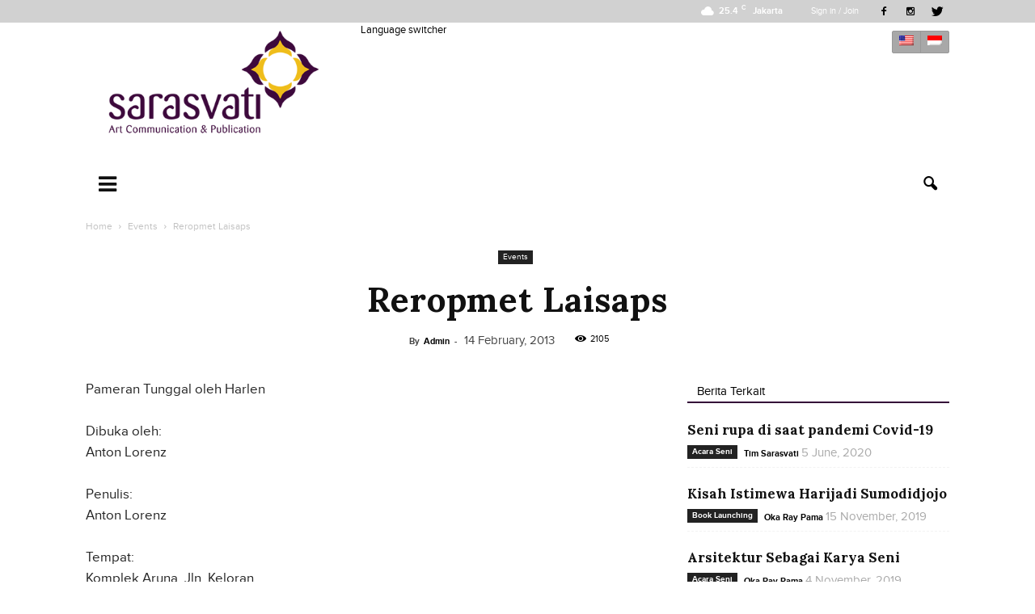

--- FILE ---
content_type: text/html; charset=UTF-8
request_url: https://sarasvati.co.id/en/events/02/reropmet-laisaps/
body_size: 21001
content:
<!doctype html >
<!--[if IE 8]>    <html class="ie8" lang="en"> <![endif]-->
<!--[if IE 9]>    <html class="ie9" lang="en"> <![endif]-->
<!--[if gt IE 8]><!--> <html lang="en-US"> <!--<![endif]-->
<head>
    <title>Reropmet Laisaps - Sarasvati</title>
    <meta charset="UTF-8" />
    <meta name="viewport" content="width=device-width, initial-scale=1.0">
    <link rel="pingback" href="https://sarasvati.co.id/xmlrpc.php" />
    <meta name='robots' content='index, follow, max-image-preview:large, max-snippet:-1, max-video-preview:-1' />

<!-- Open Graph Meta Tags generated by MashShare 4.0.46 - https://mashshare.net -->
<meta property="og:type" content="article" /> 
<meta property="og:title" content="Reropmet Laisaps" />
<meta property="og:description" content="Pameran Tunggal oleh Harlen  Dibuka oleh: Anton Lorenz  Penulis: Anton Lorenz  Tempat: Komplek Aruna, Jln. Keloran (Jln. Bugisan Selatan, perempatan terakhir sebelum ring road belok kanan setelah warung Bu Yanti. Aruna ada di sisi kiri)  Durasi Pameran: Kamis, 15-24 Februari 2013  http://indonesiaartnews.or.id/eventsdetil.php?id=1816" />
<meta property="og:url" content="https://sarasvati.co.id/en/events/02/reropmet-laisaps/" />
<meta property="og:site_name" content="Sarasvati" />
<meta property="article:published_time" content="2013-02-14T02:18:34+07:00" />
<meta property="article:modified_time" content="2013-02-14T02:18:34+07:00" />
<meta property="og:updated_time" content="2013-02-14T02:18:34+07:00" />
<!-- Open Graph Meta Tags generated by MashShare 4.0.46 - https://www.mashshare.net -->
<!-- Twitter Card generated by MashShare 4.0.46 - https://www.mashshare.net -->
<meta name="twitter:card" content="summary">
<meta name="twitter:title" content="Reropmet Laisaps">
<meta name="twitter:description" content="Pameran Tunggal oleh Harlen  Dibuka oleh: Anton Lorenz  Penulis: Anton Lorenz  Tempat: Komplek Aruna, Jln. Keloran (Jln. Bugisan Selatan, perempatan terakhir sebelum ring road belok kanan setelah warung Bu Yanti. Aruna ada di sisi kiri)  Durasi Pameran: Kamis, 15-24 Februari 2013  http://indonesiaartnews.or.id/eventsdetil.php?id=1816">
<!-- Twitter Card generated by MashShare 4.0.46 - https://www.mashshare.net -->

<meta name="author" content="Admin">
<link rel="icon" type="image/png" href="http://www.sarasvati.co.id/wp-content/uploads/2016/08/sarasvati-favico.png">
	<!-- This site is optimized with the Yoast SEO plugin v22.7 - https://yoast.com/wordpress/plugins/seo/ -->
	<link rel="canonical" href="https://sarasvati.co.id/en/events/02/reropmet-laisaps/" />
	<meta property="og:locale" content="en_US" />
	<meta property="og:type" content="article" />
	<meta property="og:title" content="Reropmet Laisaps - Sarasvati" />
	<meta property="og:url" content="https://sarasvati.co.id/en/events/02/reropmet-laisaps/" />
	<meta property="og:site_name" content="Sarasvati" />
	<meta property="article:published_time" content="2013-02-14T02:18:34+00:00" />
	<meta name="author" content="Admin" />
	<meta name="twitter:card" content="summary_large_image" />
	<meta name="twitter:label1" content="Written by" />
	<meta name="twitter:data1" content="Admin" />
	<script type="application/ld+json" class="yoast-schema-graph">{"@context":"https://schema.org","@graph":[{"@type":"WebPage","@id":"https://sarasvati.co.id/en/events/02/reropmet-laisaps/","url":"https://sarasvati.co.id/en/events/02/reropmet-laisaps/","name":"Reropmet Laisaps - Sarasvati","isPartOf":{"@id":"https://sarasvati.co.id/#website"},"datePublished":"2013-02-14T02:18:34+00:00","dateModified":"2013-02-14T02:18:34+00:00","author":{"@id":"https://sarasvati.co.id/#/schema/person/e8e0aff4e265c4077ce4c0f59bed5cd3"},"breadcrumb":{"@id":"https://sarasvati.co.id/en/events/02/reropmet-laisaps/#breadcrumb"},"inLanguage":"en-US","potentialAction":[{"@type":"ReadAction","target":["https://sarasvati.co.id/en/events/02/reropmet-laisaps/"]}]},{"@type":"BreadcrumbList","@id":"https://sarasvati.co.id/en/events/02/reropmet-laisaps/#breadcrumb","itemListElement":[{"@type":"ListItem","position":1,"name":"Home","item":"http://sarasvati.co.id/en/"},{"@type":"ListItem","position":2,"name":"Reropmet Laisaps"}]},{"@type":"WebSite","@id":"https://sarasvati.co.id/#website","url":"https://sarasvati.co.id/","name":"Sarasvati","description":"Kabar Seni Terlengkap","potentialAction":[{"@type":"SearchAction","target":{"@type":"EntryPoint","urlTemplate":"https://sarasvati.co.id/?s={search_term_string}"},"query-input":"required name=search_term_string"}],"inLanguage":"en-US"},{"@type":"Person","@id":"https://sarasvati.co.id/#/schema/person/e8e0aff4e265c4077ce4c0f59bed5cd3","name":"Admin","image":{"@type":"ImageObject","inLanguage":"en-US","@id":"https://sarasvati.co.id/#/schema/person/image/","url":"https://secure.gravatar.com/avatar/5946ce61d5d99dccc5a7d336d34f013dcba7fb531434053ffdffca035fea16b7?s=96&d=mm&r=g","contentUrl":"https://secure.gravatar.com/avatar/5946ce61d5d99dccc5a7d336d34f013dcba7fb531434053ffdffca035fea16b7?s=96&d=mm&r=g","caption":"Admin"},"url":"https://sarasvati.co.id/en/author/rizalmovic/"}]}</script>
	<!-- / Yoast SEO plugin. -->


<link rel='dns-prefetch' href='//fonts.googleapis.com' />
<link rel="alternate" type="application/rss+xml" title="Sarasvati &raquo; Feed" href="https://sarasvati.co.id/en/feed/" />
<link rel="alternate" type="application/rss+xml" title="Sarasvati &raquo; Comments Feed" href="https://sarasvati.co.id/en/comments/feed/" />
<link rel="alternate" type="application/rss+xml" title="Sarasvati &raquo; Reropmet Laisaps Comments Feed" href="https://sarasvati.co.id/en/events/02/reropmet-laisaps/feed/" />
<link rel="alternate" title="oEmbed (JSON)" type="application/json+oembed" href="https://sarasvati.co.id/en/wp-json/oembed/1.0/embed?url=https%3A%2F%2Fsarasvati.co.id%2Fen%2Fevents%2F02%2Freropmet-laisaps%2F" />
<link rel="alternate" title="oEmbed (XML)" type="text/xml+oembed" href="https://sarasvati.co.id/en/wp-json/oembed/1.0/embed?url=https%3A%2F%2Fsarasvati.co.id%2Fen%2Fevents%2F02%2Freropmet-laisaps%2F&#038;format=xml" />
		<!-- This site uses the Google Analytics by ExactMetrics plugin v7.24.4 - Using Analytics tracking - https://www.exactmetrics.com/ -->
		<!-- Note: ExactMetrics is not currently configured on this site. The site owner needs to authenticate with Google Analytics in the ExactMetrics settings panel. -->
					<!-- No tracking code set -->
				<!-- / Google Analytics by ExactMetrics -->
		<style id='wp-img-auto-sizes-contain-inline-css' type='text/css'>
img:is([sizes=auto i],[sizes^="auto," i]){contain-intrinsic-size:3000px 1500px}
/*# sourceURL=wp-img-auto-sizes-contain-inline-css */
</style>

<style id='wp-emoji-styles-inline-css' type='text/css'>

	img.wp-smiley, img.emoji {
		display: inline !important;
		border: none !important;
		box-shadow: none !important;
		height: 1em !important;
		width: 1em !important;
		margin: 0 0.07em !important;
		vertical-align: -0.1em !important;
		background: none !important;
		padding: 0 !important;
	}
/*# sourceURL=wp-emoji-styles-inline-css */
</style>
<link rel='stylesheet' id='wp-block-library-css' href='https://sarasvati.co.id/wp-includes/css/dist/block-library/style.min.css?ver=6.9' type='text/css' media='all' />
<style id='global-styles-inline-css' type='text/css'>
:root{--wp--preset--aspect-ratio--square: 1;--wp--preset--aspect-ratio--4-3: 4/3;--wp--preset--aspect-ratio--3-4: 3/4;--wp--preset--aspect-ratio--3-2: 3/2;--wp--preset--aspect-ratio--2-3: 2/3;--wp--preset--aspect-ratio--16-9: 16/9;--wp--preset--aspect-ratio--9-16: 9/16;--wp--preset--color--black: #000000;--wp--preset--color--cyan-bluish-gray: #abb8c3;--wp--preset--color--white: #ffffff;--wp--preset--color--pale-pink: #f78da7;--wp--preset--color--vivid-red: #cf2e2e;--wp--preset--color--luminous-vivid-orange: #ff6900;--wp--preset--color--luminous-vivid-amber: #fcb900;--wp--preset--color--light-green-cyan: #7bdcb5;--wp--preset--color--vivid-green-cyan: #00d084;--wp--preset--color--pale-cyan-blue: #8ed1fc;--wp--preset--color--vivid-cyan-blue: #0693e3;--wp--preset--color--vivid-purple: #9b51e0;--wp--preset--gradient--vivid-cyan-blue-to-vivid-purple: linear-gradient(135deg,rgb(6,147,227) 0%,rgb(155,81,224) 100%);--wp--preset--gradient--light-green-cyan-to-vivid-green-cyan: linear-gradient(135deg,rgb(122,220,180) 0%,rgb(0,208,130) 100%);--wp--preset--gradient--luminous-vivid-amber-to-luminous-vivid-orange: linear-gradient(135deg,rgb(252,185,0) 0%,rgb(255,105,0) 100%);--wp--preset--gradient--luminous-vivid-orange-to-vivid-red: linear-gradient(135deg,rgb(255,105,0) 0%,rgb(207,46,46) 100%);--wp--preset--gradient--very-light-gray-to-cyan-bluish-gray: linear-gradient(135deg,rgb(238,238,238) 0%,rgb(169,184,195) 100%);--wp--preset--gradient--cool-to-warm-spectrum: linear-gradient(135deg,rgb(74,234,220) 0%,rgb(151,120,209) 20%,rgb(207,42,186) 40%,rgb(238,44,130) 60%,rgb(251,105,98) 80%,rgb(254,248,76) 100%);--wp--preset--gradient--blush-light-purple: linear-gradient(135deg,rgb(255,206,236) 0%,rgb(152,150,240) 100%);--wp--preset--gradient--blush-bordeaux: linear-gradient(135deg,rgb(254,205,165) 0%,rgb(254,45,45) 50%,rgb(107,0,62) 100%);--wp--preset--gradient--luminous-dusk: linear-gradient(135deg,rgb(255,203,112) 0%,rgb(199,81,192) 50%,rgb(65,88,208) 100%);--wp--preset--gradient--pale-ocean: linear-gradient(135deg,rgb(255,245,203) 0%,rgb(182,227,212) 50%,rgb(51,167,181) 100%);--wp--preset--gradient--electric-grass: linear-gradient(135deg,rgb(202,248,128) 0%,rgb(113,206,126) 100%);--wp--preset--gradient--midnight: linear-gradient(135deg,rgb(2,3,129) 0%,rgb(40,116,252) 100%);--wp--preset--font-size--small: 13px;--wp--preset--font-size--medium: 20px;--wp--preset--font-size--large: 36px;--wp--preset--font-size--x-large: 42px;--wp--preset--spacing--20: 0.44rem;--wp--preset--spacing--30: 0.67rem;--wp--preset--spacing--40: 1rem;--wp--preset--spacing--50: 1.5rem;--wp--preset--spacing--60: 2.25rem;--wp--preset--spacing--70: 3.38rem;--wp--preset--spacing--80: 5.06rem;--wp--preset--shadow--natural: 6px 6px 9px rgba(0, 0, 0, 0.2);--wp--preset--shadow--deep: 12px 12px 50px rgba(0, 0, 0, 0.4);--wp--preset--shadow--sharp: 6px 6px 0px rgba(0, 0, 0, 0.2);--wp--preset--shadow--outlined: 6px 6px 0px -3px rgb(255, 255, 255), 6px 6px rgb(0, 0, 0);--wp--preset--shadow--crisp: 6px 6px 0px rgb(0, 0, 0);}:where(.is-layout-flex){gap: 0.5em;}:where(.is-layout-grid){gap: 0.5em;}body .is-layout-flex{display: flex;}.is-layout-flex{flex-wrap: wrap;align-items: center;}.is-layout-flex > :is(*, div){margin: 0;}body .is-layout-grid{display: grid;}.is-layout-grid > :is(*, div){margin: 0;}:where(.wp-block-columns.is-layout-flex){gap: 2em;}:where(.wp-block-columns.is-layout-grid){gap: 2em;}:where(.wp-block-post-template.is-layout-flex){gap: 1.25em;}:where(.wp-block-post-template.is-layout-grid){gap: 1.25em;}.has-black-color{color: var(--wp--preset--color--black) !important;}.has-cyan-bluish-gray-color{color: var(--wp--preset--color--cyan-bluish-gray) !important;}.has-white-color{color: var(--wp--preset--color--white) !important;}.has-pale-pink-color{color: var(--wp--preset--color--pale-pink) !important;}.has-vivid-red-color{color: var(--wp--preset--color--vivid-red) !important;}.has-luminous-vivid-orange-color{color: var(--wp--preset--color--luminous-vivid-orange) !important;}.has-luminous-vivid-amber-color{color: var(--wp--preset--color--luminous-vivid-amber) !important;}.has-light-green-cyan-color{color: var(--wp--preset--color--light-green-cyan) !important;}.has-vivid-green-cyan-color{color: var(--wp--preset--color--vivid-green-cyan) !important;}.has-pale-cyan-blue-color{color: var(--wp--preset--color--pale-cyan-blue) !important;}.has-vivid-cyan-blue-color{color: var(--wp--preset--color--vivid-cyan-blue) !important;}.has-vivid-purple-color{color: var(--wp--preset--color--vivid-purple) !important;}.has-black-background-color{background-color: var(--wp--preset--color--black) !important;}.has-cyan-bluish-gray-background-color{background-color: var(--wp--preset--color--cyan-bluish-gray) !important;}.has-white-background-color{background-color: var(--wp--preset--color--white) !important;}.has-pale-pink-background-color{background-color: var(--wp--preset--color--pale-pink) !important;}.has-vivid-red-background-color{background-color: var(--wp--preset--color--vivid-red) !important;}.has-luminous-vivid-orange-background-color{background-color: var(--wp--preset--color--luminous-vivid-orange) !important;}.has-luminous-vivid-amber-background-color{background-color: var(--wp--preset--color--luminous-vivid-amber) !important;}.has-light-green-cyan-background-color{background-color: var(--wp--preset--color--light-green-cyan) !important;}.has-vivid-green-cyan-background-color{background-color: var(--wp--preset--color--vivid-green-cyan) !important;}.has-pale-cyan-blue-background-color{background-color: var(--wp--preset--color--pale-cyan-blue) !important;}.has-vivid-cyan-blue-background-color{background-color: var(--wp--preset--color--vivid-cyan-blue) !important;}.has-vivid-purple-background-color{background-color: var(--wp--preset--color--vivid-purple) !important;}.has-black-border-color{border-color: var(--wp--preset--color--black) !important;}.has-cyan-bluish-gray-border-color{border-color: var(--wp--preset--color--cyan-bluish-gray) !important;}.has-white-border-color{border-color: var(--wp--preset--color--white) !important;}.has-pale-pink-border-color{border-color: var(--wp--preset--color--pale-pink) !important;}.has-vivid-red-border-color{border-color: var(--wp--preset--color--vivid-red) !important;}.has-luminous-vivid-orange-border-color{border-color: var(--wp--preset--color--luminous-vivid-orange) !important;}.has-luminous-vivid-amber-border-color{border-color: var(--wp--preset--color--luminous-vivid-amber) !important;}.has-light-green-cyan-border-color{border-color: var(--wp--preset--color--light-green-cyan) !important;}.has-vivid-green-cyan-border-color{border-color: var(--wp--preset--color--vivid-green-cyan) !important;}.has-pale-cyan-blue-border-color{border-color: var(--wp--preset--color--pale-cyan-blue) !important;}.has-vivid-cyan-blue-border-color{border-color: var(--wp--preset--color--vivid-cyan-blue) !important;}.has-vivid-purple-border-color{border-color: var(--wp--preset--color--vivid-purple) !important;}.has-vivid-cyan-blue-to-vivid-purple-gradient-background{background: var(--wp--preset--gradient--vivid-cyan-blue-to-vivid-purple) !important;}.has-light-green-cyan-to-vivid-green-cyan-gradient-background{background: var(--wp--preset--gradient--light-green-cyan-to-vivid-green-cyan) !important;}.has-luminous-vivid-amber-to-luminous-vivid-orange-gradient-background{background: var(--wp--preset--gradient--luminous-vivid-amber-to-luminous-vivid-orange) !important;}.has-luminous-vivid-orange-to-vivid-red-gradient-background{background: var(--wp--preset--gradient--luminous-vivid-orange-to-vivid-red) !important;}.has-very-light-gray-to-cyan-bluish-gray-gradient-background{background: var(--wp--preset--gradient--very-light-gray-to-cyan-bluish-gray) !important;}.has-cool-to-warm-spectrum-gradient-background{background: var(--wp--preset--gradient--cool-to-warm-spectrum) !important;}.has-blush-light-purple-gradient-background{background: var(--wp--preset--gradient--blush-light-purple) !important;}.has-blush-bordeaux-gradient-background{background: var(--wp--preset--gradient--blush-bordeaux) !important;}.has-luminous-dusk-gradient-background{background: var(--wp--preset--gradient--luminous-dusk) !important;}.has-pale-ocean-gradient-background{background: var(--wp--preset--gradient--pale-ocean) !important;}.has-electric-grass-gradient-background{background: var(--wp--preset--gradient--electric-grass) !important;}.has-midnight-gradient-background{background: var(--wp--preset--gradient--midnight) !important;}.has-small-font-size{font-size: var(--wp--preset--font-size--small) !important;}.has-medium-font-size{font-size: var(--wp--preset--font-size--medium) !important;}.has-large-font-size{font-size: var(--wp--preset--font-size--large) !important;}.has-x-large-font-size{font-size: var(--wp--preset--font-size--x-large) !important;}
/*# sourceURL=global-styles-inline-css */
</style>

<style id='classic-theme-styles-inline-css' type='text/css'>
/*! This file is auto-generated */
.wp-block-button__link{color:#fff;background-color:#32373c;border-radius:9999px;box-shadow:none;text-decoration:none;padding:calc(.667em + 2px) calc(1.333em + 2px);font-size:1.125em}.wp-block-file__button{background:#32373c;color:#fff;text-decoration:none}
/*# sourceURL=/wp-includes/css/classic-themes.min.css */
</style>
<link rel='stylesheet' id='mashsb-styles-css' href='https://sarasvati.co.id/wp-content/plugins/mashsharer/assets/css/mashsb.min.css?ver=4.0.46' type='text/css' media='all' />
<style id='mashsb-styles-inline-css' type='text/css'>
.mashsb-count {color:#cccccc;}@media only screen and (min-width:568px){.mashsb-buttons a {min-width: 177px;}}
/*# sourceURL=mashsb-styles-inline-css */
</style>
<link rel='stylesheet' id='ppress-frontend-css' href='https://sarasvati.co.id/wp-content/plugins/wp-user-avatar/assets/css/frontend.min.css?ver=4.16.8' type='text/css' media='all' />
<link rel='stylesheet' id='ppress-flatpickr-css' href='https://sarasvati.co.id/wp-content/plugins/wp-user-avatar/assets/flatpickr/flatpickr.min.css?ver=4.16.8' type='text/css' media='all' />
<link rel='stylesheet' id='ppress-select2-css' href='https://sarasvati.co.id/wp-content/plugins/wp-user-avatar/assets/select2/select2.min.css?ver=6.9' type='text/css' media='all' />
<link rel='stylesheet' id='google_font_open_sans-css' href='https://fonts.googleapis.com/css?family=Open+Sans%3A300italic%2C400italic%2C600italic%2C400%2C600%2C700&#038;ver=6.9' type='text/css' media='all' />
<link rel='stylesheet' id='google_font_roboto-css' href='https://fonts.googleapis.com/css?family=Roboto%3A500%2C400italic%2C700%2C900%2C500italic%2C400%2C300&#038;ver=6.9' type='text/css' media='all' />
<link rel='stylesheet' id='google-fonts-style-css' href='https://fonts.googleapis.com/css?family=Roboto+Condensed%3A400%2C700%7CLora%3A400%2C700&#038;ver=6.9' type='text/css' media='all' />
<link rel='stylesheet' id='font-awesome-css' href='https://sarasvati.co.id/wp-content/plugins/popup-anything-on-click/assets/css/font-awesome.min.css?ver=2.8.1' type='text/css' media='all' />
<link rel='stylesheet' id='popupaoc-public-style-css' href='https://sarasvati.co.id/wp-content/plugins/popup-anything-on-click/assets/css/popupaoc-public.css?ver=2.8.1' type='text/css' media='all' />
<link rel='stylesheet' id='js_composer_front-css' href='https://sarasvati.co.id/wp-content/plugins/js_composer/assets/css/js_composer.min.css?ver=7.4' type='text/css' media='all' />
<link rel='stylesheet' id='td-theme-css' href='https://sarasvati.co.id/wp-content/themes/sarasvati/style.css?ver=7.4' type='text/css' media='all' />
<link rel='stylesheet' id='td-theme-demo-style-css' href='https://sarasvati.co.id/wp-content/themes/sarasvati/includes/demos/blog_health/demo_style.css?ver=7.4' type='text/css' media='all' />
<link rel='stylesheet' id='td-theme-responsive-css' href='https://sarasvati.co.id/wp-content/themes/sarasvati/css/responsive.css?ver=7.4' type='text/css' media='all' />
<link rel='stylesheet' id='wpglobus-css' href='https://sarasvati.co.id/wp-content/plugins/wpglobus/includes/css/wpglobus.css?ver=2.12.2' type='text/css' media='all' />
<script type="text/javascript" src="https://sarasvati.co.id/wp-includes/js/jquery/jquery.min.js?ver=3.7.1" id="jquery-core-js"></script>
<script type="text/javascript" src="https://sarasvati.co.id/wp-includes/js/jquery/jquery-migrate.min.js?ver=3.4.1" id="jquery-migrate-js"></script>
<script type="text/javascript" id="mashsb-js-extra">
/* <![CDATA[ */
var mashsb = {"shares":"0","round_shares":"1","animate_shares":"0","dynamic_buttons":"0","share_url":"https://sarasvati.co.id/en/events/02/reropmet-laisaps/","title":"Reropmet+Laisaps","image":null,"desc":"Pameran Tunggal oleh Harlen\n\nDibuka oleh:\nAnton Lorenz\n\nPenulis:\nAnton Lorenz\n\nTempat:\nKomplek Aruna, Jln. Keloran\n(Jln. Bugisan Selatan, perempatan terakhir sebelum ring road belok kanan setelah warung Bu Yanti.\u00a0Aruna ada di sisi kiri)\n\nDurasi Pameran:\nKamis, 15-24 Februari 2013\n\nhttp://indonesiaartnews.or.id/eventsdetil.php?id=1816","hashtag":"","subscribe":"content","subscribe_url":"","activestatus":"1","singular":"1","twitter_popup":"1","refresh":"0","nonce":"cafad58c50","postid":"891","servertime":"1769285870","ajaxurl":"https://sarasvati.co.id/wp-admin/admin-ajax.php"};
//# sourceURL=mashsb-js-extra
/* ]]> */
</script>
<script type="text/javascript" src="https://sarasvati.co.id/wp-content/plugins/mashsharer/assets/js/mashsb.min.js?ver=4.0.46" id="mashsb-js"></script>
<script type="text/javascript" src="https://sarasvati.co.id/wp-content/plugins/wp-user-avatar/assets/flatpickr/flatpickr.min.js?ver=4.16.8" id="ppress-flatpickr-js"></script>
<script type="text/javascript" src="https://sarasvati.co.id/wp-content/plugins/wp-user-avatar/assets/select2/select2.min.js?ver=4.16.8" id="ppress-select2-js"></script>
<script type="text/javascript" id="utils-js-extra">
/* <![CDATA[ */
var userSettings = {"url":"/","uid":"0","time":"1769285870","secure":"1"};
//# sourceURL=utils-js-extra
/* ]]> */
</script>
<script type="text/javascript" src="https://sarasvati.co.id/wp-includes/js/utils.min.js?ver=6.9" id="utils-js"></script>
<script></script><link rel="https://api.w.org/" href="https://sarasvati.co.id/en/wp-json/" /><link rel="alternate" title="JSON" type="application/json" href="https://sarasvati.co.id/en/wp-json/wp/v2/posts/891" /><link rel="EditURI" type="application/rsd+xml" title="RSD" href="https://sarasvati.co.id/xmlrpc.php?rsd" />
<meta name="generator" content="WordPress 6.9" />
<link rel='shortlink' href='https://sarasvati.co.id/en/?p=891' />
<!--[if lt IE 9]><script src="https://html5shim.googlecode.com/svn/trunk/html5.js"></script><![endif]-->
    
<!-- Meta Pixel Code -->
<script type='text/javascript'>
!function(f,b,e,v,n,t,s){if(f.fbq)return;n=f.fbq=function(){n.callMethod?
n.callMethod.apply(n,arguments):n.queue.push(arguments)};if(!f._fbq)f._fbq=n;
n.push=n;n.loaded=!0;n.version='2.0';n.queue=[];t=b.createElement(e);t.async=!0;
t.src=v;s=b.getElementsByTagName(e)[0];s.parentNode.insertBefore(t,s)}(window,
document,'script','https://connect.facebook.net/en_US/fbevents.js?v=next');
</script>
<!-- End Meta Pixel Code -->

      <script type='text/javascript'>
        var url = window.location.origin + '?ob=open-bridge';
        fbq('set', 'openbridge', '619696962168667', url);
      </script>
    <script type='text/javascript'>fbq('init', '619696962168667', {}, {
    "agent": "wordpress-6.9-3.0.16"
})</script><script type='text/javascript'>
    fbq('track', 'PageView', []);
  </script>
<!-- Meta Pixel Code -->
<noscript>
<img height="1" width="1" style="display:none" alt="fbpx"
src="https://www.facebook.com/tr?id=619696962168667&ev=PageView&noscript=1" />
</noscript>
<!-- End Meta Pixel Code -->
<meta name="generator" content="Powered by WPBakery Page Builder - drag and drop page builder for WordPress."/>
			<style media="screen">
				.wpglobus_flag_id{background-image:url(https://sarasvati.co.id/wp-content/plugins/wpglobus/flags/mc.png)}
.wpglobus_flag_en{background-image:url(https://sarasvati.co.id/wp-content/plugins/wpglobus/flags/us.png)}
			</style>
			<link rel="alternate" hreflang="id-ID" href="https://sarasvati.co.id/events/02/reropmet-laisaps/" /><link rel="alternate" hreflang="en-US" href="https://sarasvati.co.id/en/events/02/reropmet-laisaps/" />
<!-- JS generated by theme -->

<script>
    
    

	    var tdBlocksArray = []; //here we store all the items for the current page

	    //td_block class - each ajax block uses a object of this class for requests
	    function tdBlock() {
		    this.id = '';
		    this.block_type = 1; //block type id (1-234 etc)
		    this.atts = '';
		    this.td_column_number = '';
		    this.td_current_page = 1; //
		    this.post_count = 0; //from wp
		    this.found_posts = 0; //from wp
		    this.max_num_pages = 0; //from wp
		    this.td_filter_value = ''; //current live filter value
		    this.is_ajax_running = false;
		    this.td_user_action = ''; // load more or infinite loader (used by the animation)
		    this.header_color = '';
		    this.ajax_pagination_infinite_stop = ''; //show load more at page x
	    }


        // td_js_generator - mini detector
        (function(){
            var htmlTag = document.getElementsByTagName("html")[0];

            if ( navigator.userAgent.indexOf("MSIE 10.0") > -1 ) {
                htmlTag.className += ' ie10';
            }

            if ( !!navigator.userAgent.match(/Trident.*rv\:11\./) ) {
                htmlTag.className += ' ie11';
            }

            if ( /(iPad|iPhone|iPod)/g.test(navigator.userAgent) ) {
                htmlTag.className += ' td-md-is-ios';
            }

            var user_agent = navigator.userAgent.toLowerCase();
            if ( user_agent.indexOf("android") > -1 ) {
                htmlTag.className += ' td-md-is-android';
            }

            if ( -1 !== navigator.userAgent.indexOf('Mac OS X')  ) {
                htmlTag.className += ' td-md-is-os-x';
            }

            if ( /chrom(e|ium)/.test(navigator.userAgent.toLowerCase()) ) {
               htmlTag.className += ' td-md-is-chrome';
            }

            if ( -1 !== navigator.userAgent.indexOf('Firefox') ) {
                htmlTag.className += ' td-md-is-firefox';
            }

            if ( -1 !== navigator.userAgent.indexOf('Safari') && -1 === navigator.userAgent.indexOf('Chrome') ) {
                htmlTag.className += ' td-md-is-safari';
            }

        })();




        var tdLocalCache = {};

        ( function () {
            "use strict";

            tdLocalCache = {
                data: {},
                remove: function (resource_id) {
                    delete tdLocalCache.data[resource_id];
                },
                exist: function (resource_id) {
                    return tdLocalCache.data.hasOwnProperty(resource_id) && tdLocalCache.data[resource_id] !== null;
                },
                get: function (resource_id) {
                    return tdLocalCache.data[resource_id];
                },
                set: function (resource_id, cachedData) {
                    tdLocalCache.remove(resource_id);
                    tdLocalCache.data[resource_id] = cachedData;
                }
            };
        })();

    
    
var tds_login_sing_in_widget="show";
var td_viewport_interval_list=[{"limitBottom":767,"sidebarWidth":228},{"limitBottom":1018,"sidebarWidth":300},{"limitBottom":1140,"sidebarWidth":324}];
var td_animation_stack_effect="type0";
var tds_animation_stack=true;
var td_animation_stack_specific_selectors=".entry-thumb, img";
var td_animation_stack_general_selectors=".td-animation-stack img, .post img";
var td_ajax_url="https:\/\/sarasvati.co.id\/wp-admin\/admin-ajax.php?td_theme_name=Newspaper&v=7.4";
var td_get_template_directory_uri="https:\/\/sarasvati.co.id\/wp-content\/themes\/sarasvati";
var tds_snap_menu="";
var tds_logo_on_sticky="";
var tds_header_style="";
var td_please_wait="Please wait...";
var td_email_user_pass_incorrect="User or password incorrect!";
var td_email_user_incorrect="Email or username incorrect!";
var td_email_incorrect="Email incorrect!";
var tds_more_articles_on_post_enable="";
var tds_more_articles_on_post_time_to_wait="";
var tds_more_articles_on_post_pages_distance_from_top=0;
var tds_theme_color_site_wide="#ffffff";
var tds_smart_sidebar="enabled";
var tdThemeName="Newspaper";
var td_magnific_popup_translation_tPrev="Previous (Left arrow key)";
var td_magnific_popup_translation_tNext="Next (Right arrow key)";
var td_magnific_popup_translation_tCounter="%curr% of %total%";
var td_magnific_popup_translation_ajax_tError="The content from %url% could not be loaded.";
var td_magnific_popup_translation_image_tError="The image #%curr% could not be loaded.";
var td_ad_background_click_link="";
var td_ad_background_click_target="";
</script>

<noscript><style> .wpb_animate_when_almost_visible { opacity: 1; }</style></noscript>
    <link rel="stylesheet" type="text/css" href="https://sarasvati.co.id/wp-content/themes/sarasvati/css/slick.css"/>
    <link rel="stylesheet" type="text/css" href="https://sarasvati.co.id/wp-content/themes/sarasvati/css/slick-theme.css"/>

    <script type="text/javascript" src="https://sarasvati.co.id/wp-content/themes/sarasvati/js/slick.min.js"></script>
    <script>
        jQuery(document).ready(function($) {
            $('.carousel .td-block-row').slick({
                infinite: true,
                slidesToShow: 4,
                slidesToScroll: 1,
                autoplay: false,
                autoplaySpeed: 2000,
                responsive: [
                    {
                      breakpoint: 1024,
                      settings: {
                        slidesToShow: 4,
                        slidesToScroll: 3,
                        infinite: true,
                        dots: true
                      }
                    },
                    {
                      breakpoint: 600,
                      settings: {
                        slidesToShow: 3,
                        slidesToScroll: 2
                      }
                    },
                    {
                      breakpoint: 480,
                      settings: {
                        slidesToShow: 2,
                        slidesToScroll: 1
                      }
                    }
                    // You can unslick at a given breakpoint now by adding:
                    // settings: "unslick"
                    // instead of a settings object
                ]
            });
        });   
    </script>
</head>

<body class="wp-singular post-template-default single single-post postid-891 single-format-standard wp-theme-sarasvati reropmet-laisaps td-blog-health single_template_13 wpb-js-composer js-comp-ver-7.4 vc_responsive td-animation-stack-type0 td-full-layout" itemscope="itemscope" itemtype="https://schema.org/WebPage">

        <div class="td-scroll-up"><i class="td-icon-menu-up"></i></div>
    
    <div class="td-menu-background"></div>
<div id="td-mobile-nav">
    <div class="td-mobile-container">
        <!-- mobile menu top section -->
        <div class="td-menu-socials-wrap">
            <!-- socials -->
            <div class="td-menu-socials">
                
        <span class="td-social-icon-wrap">
            <a target="_blank" href="https://www.facebook.com/sarasvatimagz" title="Facebook">
                <i class="td-icon-font td-icon-facebook"></i>
            </a>
        </span>
        <span class="td-social-icon-wrap">
            <a target="_blank" href="https://www.instagram.com/sarasvati_art/" title="Instagram">
                <i class="td-icon-font td-icon-instagram"></i>
            </a>
        </span>
        <span class="td-social-icon-wrap">
            <a target="_blank" href="https://twitter.com/sarasvati_art" title="Twitter">
                <i class="td-icon-font td-icon-twitter"></i>
            </a>
        </span>            </div>
            <!-- close button -->
            <div class="td-mobile-close">
                <a href="#"><i class="td-icon-close-mobile"></i></a>
            </div>
        </div>

        <!-- login section -->
                    <div class="td-menu-login-section">
                
    <div class="td-guest-wrap">
        <div class="td-menu-avatar"><div class="td-avatar-container"><img alt='' src='https://secure.gravatar.com/avatar/?s=80&#038;d=mm&#038;r=g' srcset='https://secure.gravatar.com/avatar/?s=160&#038;d=mm&#038;r=g 2x' class='avatar avatar-80 photo avatar-default' height='80' width='80' decoding='async'/></div></div>
        <div class="td-menu-login"><a id="login-link-mob">Sign in</a></div>
    </div>
            </div>
        
        <!-- menu section -->
        <div class="td-mobile-content">
            <div class="menu-menu-container"><ul id="menu-menu" class="td-mobile-main-menu"><li id="menu-item-1845" class="menu-item menu-item-type-custom menu-item-object-custom menu-item-first menu-item-1845"><a href="/">Home</a></li>
<li id="menu-item-1847" class="menu-item menu-item-type-taxonomy menu-item-object-category menu-item-1847"><a href="https://sarasvati.co.id/en/category/news/">News</a></li>
<li id="menu-item-8149" class="menu-item menu-item-type-taxonomy menu-item-object-category menu-item-8149"><a href="https://sarasvati.co.id/en/category/exhibition/">Exhibition</a></li>
<li id="menu-item-8148" class="menu-item menu-item-type-taxonomy menu-item-object-category menu-item-8148"><a href="https://sarasvati.co.id/en/category/performance-art/">Performance Art</a></li>
<li id="menu-item-8147" class="menu-item menu-item-type-taxonomy menu-item-object-category menu-item-8147"><a href="https://sarasvati.co.id/en/category/interview/">Interview</a></li>
<li id="menu-item-9291" class="menu-item menu-item-type-post_type menu-item-object-page menu-item-9291"><a href="https://sarasvati.co.id/en/gallery/">Gallery</a></li>
<li id="menu-item-8583" class="menu-item menu-item-type-taxonomy menu-item-object-category menu-item-8583"><a href="https://sarasvati.co.id/en/category/kolom/">Kolom</a></li>
</ul></div>        </div>
    </div>

    <!-- register/login section -->
            <div id="login-form-mobile" class="td-register-section">
            
            <div id="td-login-mob" class="td-login-animation td-login-hide-mob">
            	<!-- close button -->
	            <div class="td-login-close">
	                <a href="#" class="td-back-button"><i class="td-icon-read-down"></i></a>
	                <div class="td-login-title">Sign in</div>
	                <!-- close button -->
		            <div class="td-mobile-close">
		                <a href="#"><i class="td-icon-close-mobile"></i></a>
		            </div>
	            </div>
	            <div class="td-login-form-wrap">
	                <div class="td-login-panel-title"><span>Welcome!</span>Log into your account</div>
	                <div class="td_display_err"></div>
	                <div class="td-login-inputs"><input class="td-login-input" type="text" name="login_email" id="login_email-mob" value="" required><label>your username</label></div>
	                <div class="td-login-inputs"><input class="td-login-input" type="password" name="login_pass" id="login_pass-mob" value="" required><label>your password</label></div>
	                <input type="button" name="login_button" id="login_button-mob" class="td-login-button" value="LOG IN">
	                <div class="td-login-info-text"><a href="#" id="forgot-pass-link-mob">Forgot your password?</a></div>
                </div>
            </div>

            

            <div id="td-forgot-pass-mob" class="td-login-animation td-login-hide-mob">
                <!-- close button -->
	            <div class="td-forgot-pass-close">
	                <a href="#" class="td-back-button"><i class="td-icon-read-down"></i></a>
	                <div class="td-login-title">Password recovery</div>
	            </div>
	            <div class="td-login-form-wrap">
	                <div class="td-login-panel-title">Recover your password</div>
	                <div class="td_display_err"></div>
	                <div class="td-login-inputs"><input class="td-login-input" type="text" name="forgot_email" id="forgot_email-mob" value="" required><label>your email</label></div>
	                <input type="button" name="forgot_button" id="forgot_button-mob" class="td-login-button" value="Send My Pass">
                </div>
            </div>
        </div>
    </div>    <div class="td-search-background"></div>
<div class="td-search-wrap-mob">
	<div class="td-drop-down-search" aria-labelledby="td-header-search-button">
		<form method="get" class="td-search-form" action="https://sarasvati.co.id/en/">
			<!-- close button -->
			<div class="td-search-close">
				<a href="#"><i class="td-icon-close-mobile"></i></a>
			</div>
			<div role="search" class="td-search-input">
				<span>Search</span>
				<input id="td-header-search-mob" type="text" value="" name="s" autocomplete="off" />
			</div>
		</form>
		<div id="td-aj-search-mob"></div>
	</div>
</div>    
    
    <div id="td-outer-wrap">
    
        <!--
Header style 1
-->

<div class="td-header-wrap td-header-style-1">

    <div class="td-header-top-menu-full">
        <div class="td-container td-header-row td-header-top-menu">
            
    <div class="top-bar-style-4">
        <div class="td-header-sp-top-widget">
    
        <span class="td-social-icon-wrap">
            <a target="_blank" href="https://www.facebook.com/sarasvatimagz" title="Facebook">
                <i class="td-icon-font td-icon-facebook"></i>
            </a>
        </span>
        <span class="td-social-icon-wrap">
            <a target="_blank" href="https://www.instagram.com/sarasvati_art/" title="Instagram">
                <i class="td-icon-font td-icon-instagram"></i>
            </a>
        </span>
        <span class="td-social-icon-wrap">
            <a target="_blank" href="https://twitter.com/sarasvati_art" title="Twitter">
                <i class="td-icon-font td-icon-twitter"></i>
            </a>
        </span></div>
        
<div class="td-header-sp-top-menu">


	<!-- td weather source: cache -->		<div class="td-weather-top-widget" id="td_top_weather_uid">
			<i class="td-icons scattered-clouds-n"></i>
			<div class="td-weather-now" data-block-uid="td_top_weather_uid">
				<span class="td-big-degrees">25.4</span>
				<span class="td-weather-unit">C</span>
			</div>
			<div class="td-weather-header">
				<div class="td-weather-city">Jakarta</div>
			</div>
		</div>
		<ul class="top-header-menu td_ul_login"><li class="menu-item"><a class="td-login-modal-js menu-item" href="#login-form" data-effect="mpf-td-login-effect">Sign in / Join</a><span class="td-sp-ico-login td_sp_login_ico_style"></span></li></ul></div>
    </div>

<!-- LOGIN MODAL -->

                <div  id="login-form" class="white-popup-block mfp-hide mfp-with-anim">
                    <div class="td-login-wrap">
                        <a href="#" class="td-back-button"><i class="td-icon-modal-back"></i></a>
                        <div id="td-login-div" class="td-login-form-div td-display-block">
                            <div class="td-login-panel-title">Sign in</div>
                            <div class="td-login-panel-descr">Welcome! Log into your account</div>
                            <div class="td_display_err"></div>
                            <div class="td-login-inputs"><input class="td-login-input" type="text" name="login_email" id="login_email" value="" required><label>your username</label></div>
	                        <div class="td-login-inputs"><input class="td-login-input" type="password" name="login_pass" id="login_pass" value="" required><label>your password</label></div>
                            <input type="button" name="login_button" id="login_button" class="wpb_button btn td-login-button" value="Login">
                            <div class="td-login-info-text"><a href="#" id="forgot-pass-link">Forgot your password? Get help</a></div>
                            
                        </div>

                        

                         <div id="td-forgot-pass-div" class="td-login-form-div td-display-none">
                            <div class="td-login-panel-title">Password recovery</div>
                            <div class="td-login-panel-descr">Recover your password</div>
                            <div class="td_display_err"></div>
                            <div class="td-login-inputs"><input class="td-login-input" type="text" name="forgot_email" id="forgot_email" value="" required><label>your email</label></div>
                            <input type="button" name="forgot_button" id="forgot_button" class="wpb_button btn td-login-button" value="Send My Password">
                            <div class="td-login-info-text">A password will be e-mailed to you.</div>
                        </div>
                    </div>
                </div>
                        </div>
    </div>

    <div class="td-banner-wrap-full td-logo-wrap-full">
        <div class="td-container td-header-row td-header-header">
            <div class="td-header-sp-logo">
                        <a class="td-main-logo" href="https://sarasvati.co.id/en/">
            <img class="td-retina-data" data-retina="http://www.sarasvati.co.id/wp-content/uploads/2016/09/sarasvati-logo2.png" src="http://www.sarasvati.co.id/wp-content/uploads/2016/09/sarasvati-logo2.png" alt=""/>
            <span class="td-visual-hidden">Sarasvati</span>
        </a>
                </div>
            Language switcher<div class="flags-styled"><span class="flag wpglobus-current-language"><a href="https://sarasvati.co.id/en/events/02/reropmet-laisaps/" class="wpglobus-selector-link "><img alt="" src="https://sarasvati.co.id/wp-content/plugins/wpglobus/flags/us.png" /></a></span><span class="flag "><a href="https://sarasvati.co.id/events/02/reropmet-laisaps/" class="wpglobus-selector-link "><img alt="" src="https://sarasvati.co.id/wp-content/plugins/wpglobus/flags/mc.png" /></a></span></div>            <div class="td-header-sp-recs">
                <div class="td-header-rec-wrap">
    
</div>            </div>
        </div>
    </div>

    <div class="td-header-menu-wrap-full">
        <div class="td-header-menu-wrap td-header-gradient">
            <div class="td-container td-header-row td-header-main-menu">
                <div id="td-header-menu" role="navigation">
    <div id="td-top-mobile-toggle"><a href="#"><i class="td-icon-font td-icon-mobile"></i></a></div>
    <div class="td-main-menu-logo td-logo-in-header">
        		<a class="td-mobile-logo td-sticky-disable" href="https://sarasvati.co.id/en/">
			<img src="http://www.sarasvati.co.id/wp-content/uploads/2016/09/sarasvati-logo2.png" alt=""/>
		</a>
			<a class="td-header-logo td-sticky-disable" href="https://sarasvati.co.id/en/">
			<img class="td-retina-data" data-retina="http://www.sarasvati.co.id/wp-content/uploads/2016/09/sarasvati-logo2.png" src="http://www.sarasvati.co.id/wp-content/uploads/2016/09/sarasvati-logo2.png" alt=""/>
		</a>
	    </div>
    <div class="menu-menu-container"><ul id="menu-menu-1" class="sf-menu"><li class="menu-item menu-item-type-custom menu-item-object-custom menu-item-first td-menu-item td-normal-menu menu-item-1845"><a href="/">Home</a></li>
<li class="menu-item menu-item-type-taxonomy menu-item-object-category td-menu-item td-normal-menu menu-item-1847"><a href="https://sarasvati.co.id/en/category/news/">News</a></li>
<li class="menu-item menu-item-type-taxonomy menu-item-object-category td-menu-item td-normal-menu menu-item-8149"><a href="https://sarasvati.co.id/en/category/exhibition/">Exhibition</a></li>
<li class="menu-item menu-item-type-taxonomy menu-item-object-category td-menu-item td-normal-menu menu-item-8148"><a href="https://sarasvati.co.id/en/category/performance-art/">Performance Art</a></li>
<li class="menu-item menu-item-type-taxonomy menu-item-object-category td-menu-item td-normal-menu menu-item-8147"><a href="https://sarasvati.co.id/en/category/interview/">Interview</a></li>
<li class="menu-item menu-item-type-post_type menu-item-object-page td-menu-item td-normal-menu menu-item-9291"><a href="https://sarasvati.co.id/en/gallery/">Gallery</a></li>
<li class="menu-item menu-item-type-taxonomy menu-item-object-category td-menu-item td-normal-menu menu-item-8583"><a href="https://sarasvati.co.id/en/category/kolom/">Kolom</a></li>
</ul></div></div>


<div class="td-search-wrapper">
    <div id="td-top-search">
        <!-- Search -->
        <div class="header-search-wrap">
            <div class="dropdown header-search">
                <a id="td-header-search-button" href="#" role="button" class="dropdown-toggle " data-toggle="dropdown"><i class="td-icon-search"></i></a>
                <a id="td-header-search-button-mob" href="#" role="button" class="dropdown-toggle " data-toggle="dropdown"><i class="td-icon-search"></i></a>
            </div>
        </div>
    </div>
</div>

<div class="header-search-wrap">
	<div class="dropdown header-search">
		<div class="td-drop-down-search" aria-labelledby="td-header-search-button">
			<form method="get" class="td-search-form" action="https://sarasvati.co.id/en/">
				<div role="search" class="td-head-form-search-wrap">
					<input id="td-header-search" type="text" value="" name="s" autocomplete="off" style="background:#ddd;" /><input class="wpb_button wpb_btn-inverse btn" type="submit" id="td-header-search-top" value="Search" />
				</div>
			</form>
			<div id="td-aj-search"></div>
		</div>
	</div>
</div>            </div>
        </div>
    </div>

</div><div class="td-main-content-wrap">
    <div class="td-container td-post-template-13">
        <article id="post-891" class="post-891 post type-post status-publish format-standard hentry category-events" itemscope itemtype="https://schema.org/Article">
            <div class="td-pb-row">
                <div class="td-pb-span12">
                    <div class="td-post-header">
                        <div class="td-crumb-container"><div class="entry-crumbs"><span itemscope itemtype="http://data-vocabulary.org/Breadcrumb"><a title="" class="entry-crumb" itemprop="url" href="https://sarasvati.co.id/en/"><span itemprop="title">Home</span></a></span> <i class="td-icon-right td-bread-sep"></i> <span itemscope itemtype="http://data-vocabulary.org/Breadcrumb"><a title="View all posts in Events" class="entry-crumb" itemprop="url" href="https://sarasvati.co.id/en/category/events/"><span itemprop="title">Events</span></a></span> <i class="td-icon-right td-bread-sep td-bred-no-url-last"></i> <span class="td-bred-no-url-last" itemscope itemtype="http://data-vocabulary.org/Breadcrumb"><meta itemprop="title" content = "Reropmet Laisaps"><meta itemprop="url" content = "https://sarasvati.co.id/en/events/02/reropmet-laisaps/">Reropmet Laisaps</span></div></div>

                        
                        <header class="td-post-title">
                            <ul class="td-category"><li class="entry-category"><a  href="https://sarasvati.co.id/en/category/events/">Events</a></li></ul>                            <h1 class="entry-title">Reropmet Laisaps</h1>

                            

                            <div class="td-module-meta-info">
                                <div class="td-post-author-name"><div class="td-author-by">By</div> <a href="https://sarasvati.co.id/en/author/rizalmovic/">Admin</a><div class="td-author-line"> - </div> </div>                                <span class="td-post-date"><time class="entry-date updated td-module-date" datetime="2013-02-14T02:18:34+00:00" >14 February, 2013</time></span>                                <div class="td-post-views"><i class="td-icon-views"></i><span class="td-nr-views-891">2105</span></div>                                <div class="td-post-comments"><a href="https://sarasvati.co.id/en/events/02/reropmet-laisaps/#respond"><i class="td-icon-comments"></i>0</a></div>                            </div>

                        </header>

                                            </div>
                </div>
            </div> <!-- /.td-pb-row -->

            <div class="td-pb-row">
                                            <div class="td-pb-span8 td-main-content" role="main">
                                <div class="td-ss-main-content">
                                    



        <div class="td-post-content">
            
            <p>Pameran Tunggal oleh Harlen</p>
<p>Dibuka oleh:<br />
Anton Lorenz</p>
<p>Penulis:<br />
Anton Lorenz</p>
<p>Tempat:<br />
Komplek Aruna, Jln. Keloran<br />
(Jln. Bugisan Selatan, perempatan terakhir sebelum <em>ring road</em> belok kanan setelah warung Bu Yanti. Aruna ada di sisi kiri)</p>
<p>Durasi Pameran:<br />
Kamis, 15-24 Februari 2013</p>
<p><a href="http://indonesiaartnews.or.id/eventsdetil.php?id=1816">http://indonesiaartnews.or.id/eventsdetil.php?id=1816</a></p>
        </div>


        <footer>
                        
            <div class="td-post-source-tags">
                                            </div>

            <div class="td-post-sharing td-post-sharing-bottom td-with-like"><span class="td-post-share-title">SHARE</span>
            <div class="td-default-sharing">
	            <a class="td-social-sharing-buttons td-social-facebook" href="http://www.facebook.com/sharer.php?u=https%3A%2F%2Fsarasvati.co.id%2Fen%2Fevents%2F02%2Freropmet-laisaps%2F" onclick="window.open(this.href, 'mywin','left=50,top=50,width=600,height=350,toolbar=0'); return false;"><i class="td-icon-facebook"></i><div class="td-social-but-text">Facebook</div></a>
	            <a class="td-social-sharing-buttons td-social-twitter" href="https://twitter.com/intent/tweet?text=Reropmet+Laisaps&url=https%3A%2F%2Fsarasvati.co.id%2Fen%2Fevents%2F02%2Freropmet-laisaps%2F&via=Sarasvati"><i class="td-icon-twitter"></i><div class="td-social-but-text">Twitter</div></a>
	            <a class="td-social-sharing-buttons td-social-google" href="http://plus.google.com/share?url=https://sarasvati.co.id/en/events/02/reropmet-laisaps/" onclick="window.open(this.href, 'mywin','left=50,top=50,width=600,height=350,toolbar=0'); return false;"><i class="td-icon-googleplus"></i></a>
	            <a class="td-social-sharing-buttons td-social-pinterest" href="http://pinterest.com/pin/create/button/?url=https://sarasvati.co.id/en/events/02/reropmet-laisaps/&amp;media=&description=Reropmet+Laisaps" onclick="window.open(this.href, 'mywin','left=50,top=50,width=600,height=350,toolbar=0'); return false;"><i class="td-icon-pinterest"></i></a>
	            <a class="td-social-sharing-buttons td-social-whatsapp" href="whatsapp://send?text=Reropmet+Laisaps%20-%20https%3A%2F%2Fsarasvati.co.id%2Fen%2Fevents%2F02%2Freropmet-laisaps%2F" ><i class="td-icon-whatsapp"></i></a>
            </div><div class="td-classic-sharing"><ul><li class="td-classic-facebook"><iframe frameBorder="0" src="https://www.facebook.com/plugins/like.php?href=https://sarasvati.co.id/en/events/02/reropmet-laisaps/&amp;layout=button_count&amp;show_faces=false&amp;width=105&amp;action=like&amp;colorscheme=light&amp;height=21" style="border:none; overflow:hidden; width:105px; height:21px; background-color:transparent;"></iframe></li><li class="td-classic-twitter"><a href="https://twitter.com/share" class="twitter-share-button" data-url="https://sarasvati.co.id/en/events/02/reropmet-laisaps/" data-text="Reropmet Laisaps" data-via="" data-lang="en">tweet</a> <script>!function(d,s,id){var js,fjs=d.getElementsByTagName(s)[0];if(!d.getElementById(id)){js=d.createElement(s);js.id=id;js.src="//platform.twitter.com/widgets.js";fjs.parentNode.insertBefore(js,fjs);}}(document,"script","twitter-wjs");</script></li></ul></div></div>            <div class="td-block-row td-post-next-prev"><div class="td-block-span6 td-post-prev-post"><div class="td-post-next-prev-content"><span>Previous article</span><a href="https://sarasvati.co.id/en/events/02/cats-playful-aggresion/">Cats Playful Aggresion</a></div></div><div class="td-next-prev-separator"></div><div class="td-block-span6 td-post-next-post"><div class="td-post-next-prev-content"><span>Next article</span><a href="https://sarasvati.co.id/en/events/02/kenduri/">Kenduri</a></div></div></div>            <div class="author-box-wrap"><a href="https://sarasvati.co.id/en/author/rizalmovic/"><img alt='' src='https://secure.gravatar.com/avatar/5946ce61d5d99dccc5a7d336d34f013dcba7fb531434053ffdffca035fea16b7?s=96&#038;d=mm&#038;r=g' srcset='https://secure.gravatar.com/avatar/5946ce61d5d99dccc5a7d336d34f013dcba7fb531434053ffdffca035fea16b7?s=192&#038;d=mm&#038;r=g 2x' class='avatar avatar-96 photo' height='96' width='96' decoding='async'/></a><div class="desc"><div class="td-author-name vcard author"><span class="fn"><a href="https://sarasvati.co.id/en/author/rizalmovic/">Admin</a></span></div><div class="td-author-description"></div><div class="td-author-social"></div><div class="clearfix"></div></div></div>	        <span style="display: none;" itemprop="author" itemscope itemtype="https://schema.org/Person"><meta itemprop="name" content="Admin"></span><meta itemprop="datePublished" content="2013-02-14T02:18:34+00:00"><meta itemprop="dateModified" content="2013-02-14T02:18:34+07:00"><meta itemscope itemprop="mainEntityOfPage" itemType="https://schema.org/WebPage" itemid="https://sarasvati.co.id/en/events/02/reropmet-laisaps/"/><span style="display: none;" itemprop="publisher" itemscope itemtype="https://schema.org/Organization"><span style="display: none;" itemprop="logo" itemscope itemtype="https://schema.org/ImageObject"><meta itemprop="url" content="http://www.sarasvati.co.id/wp-content/uploads/2016/09/sarasvati-logo2.png"></span><meta itemprop="name" content="Sarasvati"></span><meta itemprop="headline " content="Reropmet Laisaps"><span style="display: none;" itemprop="image" itemscope itemtype="https://schema.org/ImageObject"><meta itemprop="url" content="https://sarasvati.co.id/wp-content/themes/sarasvati/images/no-thumb/td_meta_replacement.png"><meta itemprop="width" content="1068"><meta itemprop="height" content="580"></span>        </footer>

    <div class="td_block_wrap td_block_related_posts td_uid_3_697528ee58d98_rand td_with_ajax_pagination td-pb-border-top"  data-td-block-uid="td_uid_3_697528ee58d98" ><script>var block_td_uid_3_697528ee58d98 = new tdBlock();
block_td_uid_3_697528ee58d98.id = "td_uid_3_697528ee58d98";
block_td_uid_3_697528ee58d98.atts = '{"limit":3,"sort":"","post_ids":"","tag_slug":"","autors_id":"","installed_post_types":"","category_id":"","category_ids":"","custom_title":"","custom_url":"","show_child_cat":"","sub_cat_ajax":"","ajax_pagination":"next_prev","header_color":"","header_text_color":"","ajax_pagination_infinite_stop":"","td_column_number":3,"td_ajax_preloading":"","td_ajax_filter_type":"td_custom_related","td_ajax_filter_ids":"","td_filter_default_txt":"All","color_preset":"","border_top":"","class":"td_uid_3_697528ee58d98_rand","el_class":"","offset":"","css":"","live_filter":"cur_post_same_categories","live_filter_cur_post_id":891,"live_filter_cur_post_author":"1"}';
block_td_uid_3_697528ee58d98.td_column_number = "3";
block_td_uid_3_697528ee58d98.block_type = "td_block_related_posts";
block_td_uid_3_697528ee58d98.post_count = "3";
block_td_uid_3_697528ee58d98.found_posts = "162";
block_td_uid_3_697528ee58d98.header_color = "";
block_td_uid_3_697528ee58d98.ajax_pagination_infinite_stop = "";
block_td_uid_3_697528ee58d98.max_num_pages = "54";
tdBlocksArray.push(block_td_uid_3_697528ee58d98);
</script><h4 class="td-related-title"><a id="td_uid_4_697528ee59ebf" class="td-related-left td-cur-simple-item" data-td_filter_value="" data-td_block_id="td_uid_3_697528ee58d98" href="#">RELATED ARTICLES</a><a id="td_uid_5_697528ee59ec2" class="td-related-right" data-td_filter_value="td_related_more_from_author" data-td_block_id="td_uid_3_697528ee58d98" href="#">MORE FROM AUTHOR</a></h4><div id=td_uid_3_697528ee58d98 class="td_block_inner">

	<div class="td-related-row">

	<div class="td-related-span4">

        <div class="td_module_related_posts td-animation-stack td_mod_related_posts">
            <div class="td-module-image">
                <div class="td-module-thumb"><a href="https://sarasvati.co.id/en/events/10/tentang-keistimewaan-batik-lasem-yang-tak-lekang-oleh-zaman/" rel="bookmark" title="Tentang Keistimewaan Batik Lasem yang Tak Lekang Oleh Zaman"><img width="218" height="150" class="entry-thumb" src="https://sarasvati.co.id/wp-content/uploads/2017/10/Lasem-1-218x150.jpg" srcset="https://sarasvati.co.id/wp-content/uploads/2017/10/Lasem-1-218x150.jpg 218w, https://sarasvati.co.id/wp-content/uploads/2017/10/Lasem-1.jpg 436w" sizes="(-webkit-min-device-pixel-ratio: 2) 436px, (min-resolution: 192dpi) 436px, (max-width: 768px) 436px, 218px" alt="" title="Tentang Keistimewaan Batik Lasem yang Tak Lekang Oleh Zaman"/></a></div>                <a class="td-post-category">Events</a>            </div>
            <div class="item-details">
                <h3 class="entry-title td-module-title"><a href="https://sarasvati.co.id/en/events/10/tentang-keistimewaan-batik-lasem-yang-tak-lekang-oleh-zaman/" rel="bookmark" title="Tentang Keistimewaan Batik Lasem yang Tak Lekang Oleh Zaman">Tentang Keistimewaan Batik Lasem yang Tak Lekang Oleh Zaman</a></h3>            </div>
        </div>
        
	</div> <!-- ./td-related-span4 -->

	<div class="td-related-span4">

        <div class="td_module_related_posts td-animation-stack td_mod_related_posts">
            <div class="td-module-image">
                <div class="td-module-thumb"><a href="https://sarasvati.co.id/en/acara-seni/10/100-pelaku-seni-indonesia-untuk-3-tahun-galeri-indonesia-kaya/" rel="bookmark" title="100 Pelaku Seni Indonesia untuk 3 Tahun Galeri Indonesia Kaya"><img width="218" height="150" class="entry-thumb" src="https://sarasvati.co.id/wp-content/uploads/2016/10/DSC_2315-218x150.jpg" srcset="https://sarasvati.co.id/wp-content/uploads/2016/10/DSC_2315-218x150.jpg 218w, https://sarasvati.co.id/wp-content/uploads/2016/10/DSC_2315.jpg 436w" sizes="(-webkit-min-device-pixel-ratio: 2) 436px, (min-resolution: 192dpi) 436px, (max-width: 768px) 436px, 218px" alt="" title="100 Pelaku Seni Indonesia untuk 3 Tahun Galeri Indonesia Kaya"/></a></div>                <a class="td-post-category">Acara Seni</a>            </div>
            <div class="item-details">
                <h3 class="entry-title td-module-title"><a href="https://sarasvati.co.id/en/acara-seni/10/100-pelaku-seni-indonesia-untuk-3-tahun-galeri-indonesia-kaya/" rel="bookmark" title="100 Pelaku Seni Indonesia untuk 3 Tahun Galeri Indonesia Kaya">100 Pelaku Seni Indonesia untuk 3 Tahun Galeri Indonesia Kaya</a></h3>            </div>
        </div>
        
	</div> <!-- ./td-related-span4 -->

	<div class="td-related-span4">

        <div class="td_module_related_posts td-animation-stack td_mod_related_posts">
            <div class="td-module-image">
                <div class="td-module-thumb"><a href="https://sarasvati.co.id/en/events/10/cartography-of-painting-penanda-usainya-jeda/" rel="bookmark" title="“Cartography of Painting” Penanda Usainya Jeda"><img width="218" height="150" class="entry-thumb" src="https://sarasvati.co.id/wp-content/uploads/2016/10/Karya-Hadi-WS-Foto-Koleksi-Albert-Art-Gallery-218x150.jpg" srcset="https://sarasvati.co.id/wp-content/uploads/2016/10/Karya-Hadi-WS-Foto-Koleksi-Albert-Art-Gallery-218x150.jpg 218w, https://sarasvati.co.id/wp-content/uploads/2016/10/Karya-Hadi-WS-Foto-Koleksi-Albert-Art-Gallery.jpg 436w" sizes="(-webkit-min-device-pixel-ratio: 2) 436px, (min-resolution: 192dpi) 436px, (max-width: 768px) 436px, 218px" alt="" title="“Cartography of Painting” Penanda Usainya Jeda"/></a></div>                <a class="td-post-category">Events</a>            </div>
            <div class="item-details">
                <h3 class="entry-title td-module-title"><a href="https://sarasvati.co.id/en/events/10/cartography-of-painting-penanda-usainya-jeda/" rel="bookmark" title="“Cartography of Painting” Penanda Usainya Jeda">“Cartography of Painting” Penanda Usainya Jeda</a></h3>            </div>
        </div>
        
	</div> <!-- ./td-related-span4 --></div><!--./row-fluid--></div><div class="td-next-prev-wrap"><a href="#" class="td-ajax-prev-page ajax-page-disabled" id="prev-page-td_uid_3_697528ee58d98" data-td_block_id="td_uid_3_697528ee58d98"><i class="td-icon-font td-icon-menu-left"></i></a><a href="#"  class="td-ajax-next-page" id="next-page-td_uid_3_697528ee58d98" data-td_block_id="td_uid_3_697528ee58d98"><i class="td-icon-font td-icon-menu-right"></i></a></div></div> <!-- ./block -->

	<div class="comments" id="comments">
        	<div id="respond" class="comment-respond">
		<h3 id="reply-title" class="comment-reply-title">LEAVE A REPLY</h3><p class="must-log-in td-login-comment"><a class="td-login-modal-js" data-effect="mpf-td-login-effect" href="#login-form">Log in to leave a comment </a></p>	</div><!-- #respond -->
	    </div> <!-- /.content -->
                                </div>
                            </div>
                            <div class="td-pb-span4 td-main-sidebar" role="complementary">
                                <div class="td-ss-main-sidebar">
                                    <div class="td_block_wrap td_block_9 td_block_widget td_uid_7_57eb38de2b524_rand td_with_ajax_pagination td-pb-border-top"  data-td-block-uid="td_uid_7_57eb38de2b524" ><div class="block-title"><span>Berita Terkait</span></div><div class="td_block_inner">    


                <div class="td-block-span12">
                    <div class="td_module_8 td_module_wrap">
                        <div class="item-details">
                            <h3 class="entry-title td-module-title"><a href="https://sarasvati.co.id/en/acara-seni/06/seni-rupa-di-saat-pandemi-covid-19/" rel="bookmark" title="Seni rupa di saat pandemi Covid-19">Seni rupa di saat pandemi Covid-19</a></h3>
                            <div class="td-module-meta-info">
                                <a href="https://sarasvati.co.id/en/category/acara-seni/" class="td-post-category">Acara Seni</a>
                                <span class="td-post-author-name"><a href="https://sarasvati.co.id/en/author/">Tim Sarasvati</a> <span>-</span> </span>
                                <span class="td-post-date"><time class="entry-date updated td-module-date">5 June, 2020</time></span>
                                <div class="td-module-comments">
                                    <a href="https://sarasvati.co.id/en/acara-seni/06/seni-rupa-di-saat-pandemi-covid-19//#respond">0</a>
                                </div>
                            </div>
                        </div>
                    </div>
                </div> <!-- ./td-block-span12 -->
            


                <div class="td-block-span12">
                    <div class="td_module_8 td_module_wrap">
                        <div class="item-details">
                            <h3 class="entry-title td-module-title"><a href="https://sarasvati.co.id/en/online/11/kisah-istimewa-harijadi-sumodidjodjo/" rel="bookmark" title="Kisah Istimewa Harijadi Sumodidjojo">Kisah Istimewa Harijadi Sumodidjojo</a></h3>
                            <div class="td-module-meta-info">
                                <a href="https://sarasvati.co.id/en/category/book-launching/" class="td-post-category">Book Launching</a>
                                <span class="td-post-author-name"><a href="https://sarasvati.co.id/en/author/">Oka Ray Pama</a> <span>-</span> </span>
                                <span class="td-post-date"><time class="entry-date updated td-module-date">15 November, 2019</time></span>
                                <div class="td-module-comments">
                                    <a href="https://sarasvati.co.id/en/online/11/kisah-istimewa-harijadi-sumodidjodjo//#respond">0</a>
                                </div>
                            </div>
                        </div>
                    </div>
                </div> <!-- ./td-block-span12 -->
            


                <div class="td-block-span12">
                    <div class="td_module_8 td_module_wrap">
                        <div class="item-details">
                            <h3 class="entry-title td-module-title"><a href="https://sarasvati.co.id/en/uncategorized/11/arsitektur-sebagai-karya-seni/" rel="bookmark" title="Arsitektur Sebagai Karya Seni">Arsitektur Sebagai Karya Seni</a></h3>
                            <div class="td-module-meta-info">
                                <a href="https://sarasvati.co.id/en/category/acara-seni/" class="td-post-category">Acara Seni</a>
                                <span class="td-post-author-name"><a href="https://sarasvati.co.id/en/author/">Oka Ray Pama</a> <span>-</span> </span>
                                <span class="td-post-date"><time class="entry-date updated td-module-date">4 November, 2019</time></span>
                                <div class="td-module-comments">
                                    <a href="https://sarasvati.co.id/en/uncategorized/11/arsitektur-sebagai-karya-seni//#respond">0</a>
                                </div>
                            </div>
                        </div>
                    </div>
                </div> <!-- ./td-block-span12 -->
            


                <div class="td-block-span12">
                    <div class="td_module_8 td_module_wrap">
                        <div class="item-details">
                            <h3 class="entry-title td-module-title"><a href="https://sarasvati.co.id/en/pameran/11/seabad-widayat/" rel="bookmark" title="Seabad Widayat">Seabad Widayat</a></h3>
                            <div class="td-module-meta-info">
                                <a href="https://sarasvati.co.id/en/category/pameran/" class="td-post-category">Pameran</a>
                                <span class="td-post-author-name"><a href="https://sarasvati.co.id/en/author/">Tim Sarasvati</a> <span>-</span> </span>
                                <span class="td-post-date"><time class="entry-date updated td-module-date">1 November, 2019</time></span>
                                <div class="td-module-comments">
                                    <a href="https://sarasvati.co.id/en/pameran/11/seabad-widayat//#respond">0</a>
                                </div>
                            </div>
                        </div>
                    </div>
                </div> <!-- ./td-block-span12 -->
            


                <div class="td-block-span12">
                    <div class="td_module_8 td_module_wrap">
                        <div class="item-details">
                            <h3 class="entry-title td-module-title"><a href="https://sarasvati.co.id/en/artnalysis/10/membangun-infrastruktur-seni-rupa-indonesia/" rel="bookmark" title="Membangun Infrastruktur Seni Rupa Indonesia">Membangun Infrastruktur Seni Rupa Indonesia</a></h3>
                            <div class="td-module-meta-info">
                                <a href="https://sarasvati.co.id/en/category/artnalysis/" class="td-post-category">ARTnalysis</a>
                                <span class="td-post-author-name"><a href="https://sarasvati.co.id/en/author/">Oka Ray Pama</a> <span>-</span> </span>
                                <span class="td-post-date"><time class="entry-date updated td-module-date">27 October, 2019</time></span>
                                <div class="td-module-comments">
                                    <a href="https://sarasvati.co.id/en/artnalysis/10/membangun-infrastruktur-seni-rupa-indonesia//#respond">0</a>
                                </div>
                            </div>
                        </div>
                    </div>
                </div> <!-- ./td-block-span12 -->
        </div></div><aside class="widget widget_text"><div class="block-title"><span>Like us on Facebook</span></div>			<div class="textwidget"><iframe src="https://www.facebook.com/plugins/page.php?href=https%3A%2F%2Fwww.facebook.com%2FSarasvatiArtMagazine%2F&tabs&width=340&height=154&small_header=true&adapt_container_width=true&hide_cover=false&show_facepile=true&appId" style="border:none;overflow:hidden" scrolling="no" frameborder="0" allowTransparency="true"></iframe></div>
		</aside><div class="td_block_wrap td_block_social_counter td_block_widget td_uid_6_697528ee5e061_rand td-social-style4 td-social-colored td-pb-border-top"><h4 class="block-title"><span>Sosial Media</span></h4><div class="td-social-list"><div class="td_social_type td-pb-margin-side td_social_instagram"><div class="td-social-box"><div class="td-sp td-sp-instagram"></div><span class="td_social_info">4,747</span><span class="td_social_info td_social_info_name">Followers</span><span class="td_social_button"><a href="http://instagram.com/sarasvati_art#">Follow</a></span></div></div><div class="td_social_type td-pb-margin-side td_social_twitter"><div class="td-social-box"><div class="td-sp td-sp-twitter"></div><span class="td_social_info">1,170</span><span class="td_social_info td_social_info_name">Followers</span><span class="td_social_button"><a href="https://twitter.com/sarasvati_art">Follow</a></span></div></div><div class="clearfix"></div></div></div> <!-- ./block -->                                </div>
                            </div>
                                    </div> <!-- /.td-pb-row -->
        </article> <!-- /.post -->
    </div> <!-- /.td-container -->
</div> <!-- /.td-main-content-wrap -->


<!-- Instagram -->



<!-- Footer -->
    <div class="td-footer-wrapper td-footer-template-custom">
        <div class="td-container td-footer-bottom-full">
            <div class="td-pb-row">
                <div class="td-pb-span6"><aside class="footer-text-wrap">Founded in 2010, Sarasvati Art Communication & Publication is dedicated towards promoting the development of Indonesian art and culture. Started as a print and online media, Sarasvati now has branched out into facilitating consultancy services, promotion, education, as well as event planning within the fields of art and culture.
</br></br>
<b>Office :</b></br>
Gedung Olveh </br>
Jl. Jemb. Batu No.50, RT.1/RW.5, Pinangsia, Tamansari, Kota Jakarta Barat, Daerah Khusus Ibukota Jakarta 11110<br /><div class="footer-email-wrap">Contact us: <a href="mailto:info@sarasvati.co.id  Tel. +62 21 690 5803 | +62 21 690 5845">info@sarasvati.co.id  Tel. +62 21 690 5803 | +62 21 690 5845</a></div></aside></div><div class="td-pb-span2"><aside class="footer-text-wrap"></aside></div><div class="td-pb-span2"><aside class="footer-text-wrap"></aside></div>            </div>
                        <div class="td-pb-row">
                <div class="td-pb-span5 td-sub-footer-copy">
                    &copy; Sarasvati Art. All Rights Reserved.                </div>
                <div class="td-pb-span7 td-sub-footer-menu">
                                        </div>
            </div>
                    </div>
    </div>
</div><!--close td-outer-wrap-->

<script type="speculationrules">
{"prefetch":[{"source":"document","where":{"and":[{"href_matches":"/en/*"},{"not":{"href_matches":["/wp-*.php","/wp-admin/*","/wp-content/uploads/*","/wp-content/*","/wp-content/plugins/*","/wp-content/themes/sarasvati/*","/en/*\\?(.+)"]}},{"not":{"selector_matches":"a[rel~=\"nofollow\"]"}},{"not":{"selector_matches":".no-prefetch, .no-prefetch a"}}]},"eagerness":"conservative"}]}
</script>


    <!--

        Theme: Newspaper by tagDiv 2016
        Version: 7.4 (rara)
        Deploy mode: deploy
        Speed booster: v4.5

        uid: 697528ee5f2d6
    -->

        <!-- Meta Pixel Event Code -->
    <script type='text/javascript'>
        document.addEventListener( 'wpcf7mailsent', function( event ) {
        if( "fb_pxl_code" in event.detail.apiResponse){
          eval(event.detail.apiResponse.fb_pxl_code);
        }
      }, false );
    </script>
    <!-- End Meta Pixel Event Code -->
    <div id='fb-pxl-ajax-code'></div><script type="text/javascript" src="https://sarasvati.co.id/wp-content/plugins/popup-anything-on-click/assets/js/popupaoc-public.js?ver=2.8.1" id="popupaoc-public-js-js"></script>
<script type="text/javascript" id="ppress-frontend-script-js-extra">
/* <![CDATA[ */
var pp_ajax_form = {"ajaxurl":"https://sarasvati.co.id/wp-admin/admin-ajax.php","confirm_delete":"Are you sure?","deleting_text":"Deleting...","deleting_error":"An error occurred. Please try again.","nonce":"bfe0fe5472","disable_ajax_form":"false","is_checkout":"0","is_checkout_tax_enabled":"0","is_checkout_autoscroll_enabled":"true"};
//# sourceURL=ppress-frontend-script-js-extra
/* ]]> */
</script>
<script type="text/javascript" src="https://sarasvati.co.id/wp-content/plugins/wp-user-avatar/assets/js/frontend.min.js?ver=4.16.8" id="ppress-frontend-script-js"></script>
<script type="text/javascript" src="https://sarasvati.co.id/wp-content/themes/sarasvati/js/tagdiv_theme.min.js?ver=7.4" id="td-site-min-js"></script>
<script type="text/javascript" src="https://sarasvati.co.id/wp-includes/js/comment-reply.min.js?ver=6.9" id="comment-reply-js" async="async" data-wp-strategy="async" fetchpriority="low"></script>
<script type="text/javascript" id="wpglobus-js-extra">
/* <![CDATA[ */
var WPGlobus = {"version":"2.12.2","language":"en","enabledLanguages":["id","en"]};
//# sourceURL=wpglobus-js-extra
/* ]]> */
</script>
<script type="text/javascript" src="https://sarasvati.co.id/wp-content/plugins/wpglobus/includes/js/wpglobus.min.js?ver=2.12.2" id="wpglobus-js"></script>
<script id="wp-emoji-settings" type="application/json">
{"baseUrl":"https://s.w.org/images/core/emoji/17.0.2/72x72/","ext":".png","svgUrl":"https://s.w.org/images/core/emoji/17.0.2/svg/","svgExt":".svg","source":{"concatemoji":"https://sarasvati.co.id/wp-includes/js/wp-emoji-release.min.js?ver=6.9"}}
</script>
<script type="module">
/* <![CDATA[ */
/*! This file is auto-generated */
const a=JSON.parse(document.getElementById("wp-emoji-settings").textContent),o=(window._wpemojiSettings=a,"wpEmojiSettingsSupports"),s=["flag","emoji"];function i(e){try{var t={supportTests:e,timestamp:(new Date).valueOf()};sessionStorage.setItem(o,JSON.stringify(t))}catch(e){}}function c(e,t,n){e.clearRect(0,0,e.canvas.width,e.canvas.height),e.fillText(t,0,0);t=new Uint32Array(e.getImageData(0,0,e.canvas.width,e.canvas.height).data);e.clearRect(0,0,e.canvas.width,e.canvas.height),e.fillText(n,0,0);const a=new Uint32Array(e.getImageData(0,0,e.canvas.width,e.canvas.height).data);return t.every((e,t)=>e===a[t])}function p(e,t){e.clearRect(0,0,e.canvas.width,e.canvas.height),e.fillText(t,0,0);var n=e.getImageData(16,16,1,1);for(let e=0;e<n.data.length;e++)if(0!==n.data[e])return!1;return!0}function u(e,t,n,a){switch(t){case"flag":return n(e,"\ud83c\udff3\ufe0f\u200d\u26a7\ufe0f","\ud83c\udff3\ufe0f\u200b\u26a7\ufe0f")?!1:!n(e,"\ud83c\udde8\ud83c\uddf6","\ud83c\udde8\u200b\ud83c\uddf6")&&!n(e,"\ud83c\udff4\udb40\udc67\udb40\udc62\udb40\udc65\udb40\udc6e\udb40\udc67\udb40\udc7f","\ud83c\udff4\u200b\udb40\udc67\u200b\udb40\udc62\u200b\udb40\udc65\u200b\udb40\udc6e\u200b\udb40\udc67\u200b\udb40\udc7f");case"emoji":return!a(e,"\ud83e\u1fac8")}return!1}function f(e,t,n,a){let r;const o=(r="undefined"!=typeof WorkerGlobalScope&&self instanceof WorkerGlobalScope?new OffscreenCanvas(300,150):document.createElement("canvas")).getContext("2d",{willReadFrequently:!0}),s=(o.textBaseline="top",o.font="600 32px Arial",{});return e.forEach(e=>{s[e]=t(o,e,n,a)}),s}function r(e){var t=document.createElement("script");t.src=e,t.defer=!0,document.head.appendChild(t)}a.supports={everything:!0,everythingExceptFlag:!0},new Promise(t=>{let n=function(){try{var e=JSON.parse(sessionStorage.getItem(o));if("object"==typeof e&&"number"==typeof e.timestamp&&(new Date).valueOf()<e.timestamp+604800&&"object"==typeof e.supportTests)return e.supportTests}catch(e){}return null}();if(!n){if("undefined"!=typeof Worker&&"undefined"!=typeof OffscreenCanvas&&"undefined"!=typeof URL&&URL.createObjectURL&&"undefined"!=typeof Blob)try{var e="postMessage("+f.toString()+"("+[JSON.stringify(s),u.toString(),c.toString(),p.toString()].join(",")+"));",a=new Blob([e],{type:"text/javascript"});const r=new Worker(URL.createObjectURL(a),{name:"wpTestEmojiSupports"});return void(r.onmessage=e=>{i(n=e.data),r.terminate(),t(n)})}catch(e){}i(n=f(s,u,c,p))}t(n)}).then(e=>{for(const n in e)a.supports[n]=e[n],a.supports.everything=a.supports.everything&&a.supports[n],"flag"!==n&&(a.supports.everythingExceptFlag=a.supports.everythingExceptFlag&&a.supports[n]);var t;a.supports.everythingExceptFlag=a.supports.everythingExceptFlag&&!a.supports.flag,a.supports.everything||((t=a.source||{}).concatemoji?r(t.concatemoji):t.wpemoji&&t.twemoji&&(r(t.twemoji),r(t.wpemoji)))});
//# sourceURL=https://sarasvati.co.id/wp-includes/js/wp-emoji-loader.min.js
/* ]]> */
</script>
<script></script>
<!-- JS generated by theme -->

<script>
    

			
				jQuery().ready(function () {
					tdWeather.addItem({"block_uid":"td_top_weather_uid","location":"Jakarta","api_location":"Jakarta","api_language":"en","today_icon":"scattered-clouds-n","today_icon_text":"scattered clouds","today_temp":[25.4,77.7],"today_humidity":90,"today_wind_speed":[0,0],"today_min":[25.1,77.1],"today_max":[26,78.7],"today_clouds":40,"current_unit":0,"forecast":[{"timestamp":1769403600,"day_temp":[30,86],"day_name":"Sen","owm_day_index":1},{"timestamp":1769490000,"day_temp":[29,84],"day_name":"Sel","owm_day_index":2},{"timestamp":1769576400,"day_temp":[28,83],"day_name":"Rab","owm_day_index":3},{"timestamp":1769662800,"day_temp":[26,80],"day_name":"Kam","owm_day_index":4},{"timestamp":1769749200,"day_temp":[25,77],"day_name":"Jum","owm_day_index":5}],"api_key":"849339ce83cba73963c74b390cba23dd"});
				});
			
			

	

		(function(){
			var html_jquery_obj = jQuery('html');

			if (html_jquery_obj.length && (html_jquery_obj.is('.ie8') || html_jquery_obj.is('.ie9'))) {

				var path = 'https://sarasvati.co.id/wp-content/themes/sarasvati/style.css';

				jQuery.get(path, function(data) {

					var str_split_separator = '#td_css_split_separator';
					var arr_splits = data.split(str_split_separator);
					var arr_length = arr_splits.length;

					if (arr_length > 1) {

						var dir_path = 'https://sarasvati.co.id/wp-content/themes/sarasvati';
						var splited_css = '';

						for (var i = 0; i < arr_length; i++) {
							if (i > 0) {
								arr_splits[i] = str_split_separator + ' ' + arr_splits[i];
							}
							//jQuery('head').append('<style>' + arr_splits[i] + '</style>');

							var formated_str = arr_splits[i].replace(/\surl\(\'(?!data\:)/gi, function regex_function(str) {
								return ' url(\'' + dir_path + '/' + str.replace(/url\(\'/gi, '').replace(/^\s+|\s+$/gm,'');
							});

							splited_css += "<style>" + formated_str + "</style>";
						}

						var td_theme_css = jQuery('link#td-theme-css');

						if (td_theme_css.length) {
							td_theme_css.after(splited_css);
						}
					}
				});
			}
		})();

	
	
</script>


<!-- Header style compiled by theme -->

<style>
    
.td-header-wrap .black-menu .sf-menu > .current-menu-item > a,
    .td-header-wrap .black-menu .sf-menu > .current-menu-ancestor > a,
    .td-header-wrap .black-menu .sf-menu > .current-category-ancestor > a,
    .td-header-wrap .black-menu .sf-menu > li > a:hover,
    .td-header-wrap .black-menu .sf-menu > .sfHover > a,
    .td-header-style-12 .td-header-menu-wrap-full,
    .sf-menu > .current-menu-item > a:after,
    .sf-menu > .current-menu-ancestor > a:after,
    .sf-menu > .current-category-ancestor > a:after,
    .sf-menu > li:hover > a:after,
    .sf-menu > .sfHover > a:after,
    .sf-menu ul .td-menu-item > a:hover,
    .sf-menu ul .sfHover > a,
    .sf-menu ul .current-menu-ancestor > a,
    .sf-menu ul .current-category-ancestor > a,
    .sf-menu ul .current-menu-item > a,
    .td-header-style-12 .td-affix,
    .header-search-wrap .td-drop-down-search:after,
    .header-search-wrap .td-drop-down-search .btn:hover,
    input[type=submit]:hover,
    .td-read-more a,
    .td-post-category:hover,
    .td-grid-style-1.td-hover-1 .td-big-grid-post:hover .td-post-category,
    .td-grid-style-5.td-hover-1 .td-big-grid-post:hover .td-post-category,
    .td_top_authors .td-active .td-author-post-count,
    .td_top_authors .td-active .td-author-comments-count,
    .td_top_authors .td_mod_wrap:hover .td-author-post-count,
    .td_top_authors .td_mod_wrap:hover .td-author-comments-count,
    .td-404-sub-sub-title a:hover,
    .td-search-form-widget .wpb_button:hover,
    .td-rating-bar-wrap div,
    .td_category_template_3 .td-current-sub-category,
    .dropcap,
    .td_wrapper_video_playlist .td_video_controls_playlist_wrapper,
    .wpb_default,
    .wpb_default:hover,
    .td-left-smart-list:hover,
    .td-right-smart-list:hover,
    .woocommerce-checkout .woocommerce input.button:hover,
    .woocommerce-page .woocommerce a.button:hover,
    .woocommerce-account div.woocommerce .button:hover,
    #bbpress-forums button:hover,
    .bbp_widget_login .button:hover,
    .td-footer-wrapper .td-post-category,
    .td-footer-wrapper .widget_product_search input[type="submit"]:hover,
    .woocommerce .product a.button:hover,
    .woocommerce .product #respond input#submit:hover,
    .woocommerce .checkout input#place_order:hover,
    .woocommerce .woocommerce.widget .button:hover,
    .single-product .product .summary .cart .button:hover,
    .woocommerce-cart .woocommerce table.cart .button:hover,
    .woocommerce-cart .woocommerce .shipping-calculator-form .button:hover,
    .td-next-prev-wrap a:hover,
    .td-load-more-wrap a:hover,
    .td-post-small-box a:hover,
    .page-nav .current,
    .page-nav:first-child > div,
    .td_category_template_8 .td-category-header .td-category a.td-current-sub-category,
    .td_category_template_4 .td-category-siblings .td-category a:hover,
    #bbpress-forums .bbp-pagination .current,
    #bbpress-forums #bbp-single-user-details #bbp-user-navigation li.current a,
    .td-theme-slider:hover .slide-meta-cat a,
    a.vc_btn-black:hover,
    .td-trending-now-wrapper:hover .td-trending-now-title,
    .td-scroll-up,
    .td-smart-list-button:hover,
    .td-weather-information:before,
    .td-weather-week:before,
    .td_block_exchange .td-exchange-header:before,
    .td_block_big_grid_9.td-grid-style-1 .td-post-category,
    .td_block_big_grid_9.td-grid-style-5 .td-post-category,
    .td-grid-style-6.td-hover-1 .td-module-thumb:after {
        background-color: #ffffff;
    }

    .woocommerce .woocommerce-message .button:hover,
    .woocommerce .woocommerce-error .button:hover,
    .woocommerce .woocommerce-info .button:hover {
        background-color: #ffffff !important;
    }

    .woocommerce .product .onsale,
    .woocommerce.widget .ui-slider .ui-slider-handle {
        background: none #ffffff;
    }

    .woocommerce.widget.widget_layered_nav_filters ul li a {
        background: none repeat scroll 0 0 #ffffff !important;
    }

    a,
    cite a:hover,
    .td_mega_menu_sub_cats .cur-sub-cat,
    .td-mega-span h3 a:hover,
    .td_mod_mega_menu:hover .entry-title a,
    .header-search-wrap .result-msg a:hover,
    .top-header-menu li a:hover,
    .top-header-menu .current-menu-item > a,
    .top-header-menu .current-menu-ancestor > a,
    .top-header-menu .current-category-ancestor > a,
    .td-social-icon-wrap > a:hover,
    .td-header-sp-top-widget .td-social-icon-wrap a:hover,
    .td-page-content blockquote p,
    .td-post-content blockquote p,
    .mce-content-body blockquote p,
    .comment-content blockquote p,
    .wpb_text_column blockquote p,
    .td_block_text_with_title blockquote p,
    .td_module_wrap:hover .entry-title a,
    .td-subcat-filter .td-subcat-list a:hover,
    .td-subcat-filter .td-subcat-dropdown a:hover,
    .td_quote_on_blocks,
    .dropcap2,
    .dropcap3,
    .td_top_authors .td-active .td-authors-name a,
    .td_top_authors .td_mod_wrap:hover .td-authors-name a,
    .td-post-next-prev-content a:hover,
    .author-box-wrap .td-author-social a:hover,
    .td-author-name a:hover,
    .td-author-url a:hover,
    .td_mod_related_posts:hover h3 > a,
    .td-post-template-11 .td-related-title .td-related-left:hover,
    .td-post-template-11 .td-related-title .td-related-right:hover,
    .td-post-template-11 .td-related-title .td-cur-simple-item,
    .td-post-template-11 .td_block_related_posts .td-next-prev-wrap a:hover,
    .comment-reply-link:hover,
    .logged-in-as a:hover,
    #cancel-comment-reply-link:hover,
    .td-search-query,
    .td-category-header .td-pulldown-category-filter-link:hover,
    .td-category-siblings .td-subcat-dropdown a:hover,
    .td-category-siblings .td-subcat-dropdown a.td-current-sub-category,
    .widget a:hover,
    .widget_calendar tfoot a:hover,
    .woocommerce a.added_to_cart:hover,
    #bbpress-forums li.bbp-header .bbp-reply-content span a:hover,
    #bbpress-forums .bbp-forum-freshness a:hover,
    #bbpress-forums .bbp-topic-freshness a:hover,
    #bbpress-forums .bbp-forums-list li a:hover,
    #bbpress-forums .bbp-forum-title:hover,
    #bbpress-forums .bbp-topic-permalink:hover,
    #bbpress-forums .bbp-topic-started-by a:hover,
    #bbpress-forums .bbp-topic-started-in a:hover,
    #bbpress-forums .bbp-body .super-sticky li.bbp-topic-title .bbp-topic-permalink,
    #bbpress-forums .bbp-body .sticky li.bbp-topic-title .bbp-topic-permalink,
    .widget_display_replies .bbp-author-name,
    .widget_display_topics .bbp-author-name,
    .footer-text-wrap .footer-email-wrap a,
    .td-subfooter-menu li a:hover,
    .footer-social-wrap a:hover,
    a.vc_btn-black:hover,
    .td-smart-list-dropdown-wrap .td-smart-list-button:hover,
    .td_module_17 .td-read-more a:hover,
    .td_module_18 .td-read-more a:hover,
    .td_module_19 .td-post-author-name a:hover,
    .td-instagram-user a {
        color: #ffffff;
    }

    a.vc_btn-black.vc_btn_square_outlined:hover,
    a.vc_btn-black.vc_btn_outlined:hover,
    .td-mega-menu-page .wpb_content_element ul li a:hover {
        color: #ffffff !important;
    }

    .td-next-prev-wrap a:hover,
    .td-load-more-wrap a:hover,
    .td-post-small-box a:hover,
    .page-nav .current,
    .page-nav:first-child > div,
    .td_category_template_8 .td-category-header .td-category a.td-current-sub-category,
    .td_category_template_4 .td-category-siblings .td-category a:hover,
    #bbpress-forums .bbp-pagination .current,
    .post .td_quote_box,
    .page .td_quote_box,
    a.vc_btn-black:hover {
        border-color: #ffffff;
    }

    .td_wrapper_video_playlist .td_video_currently_playing:after {
        border-color: #ffffff !important;
    }

    .header-search-wrap .td-drop-down-search:before {
        border-color: transparent transparent #ffffff transparent;
    }

    .block-title > span,
    .block-title > a,
    .block-title > label,
    .widgettitle,
    .widgettitle:after,
    .td-trending-now-title,
    .td-trending-now-wrapper:hover .td-trending-now-title,
    .wpb_tabs li.ui-tabs-active a,
    .wpb_tabs li:hover a,
    .vc_tta-container .vc_tta-color-grey.vc_tta-tabs-position-top.vc_tta-style-classic .vc_tta-tabs-container .vc_tta-tab.vc_active > a,
    .vc_tta-container .vc_tta-color-grey.vc_tta-tabs-position-top.vc_tta-style-classic .vc_tta-tabs-container .vc_tta-tab:hover > a,
    .td-related-title .td-cur-simple-item,
    .woocommerce .product .products h2,
    .td-subcat-filter .td-subcat-dropdown:hover .td-subcat-more {
    	background-color: #ffffff;
    }

    .woocommerce div.product .woocommerce-tabs ul.tabs li.active {
    	background-color: #ffffff !important;
    }

    .block-title,
    .td-related-title,
    .wpb_tabs .wpb_tabs_nav,
    .vc_tta-container .vc_tta-color-grey.vc_tta-tabs-position-top.vc_tta-style-classic .vc_tta-tabs-container,
    .woocommerce div.product .woocommerce-tabs ul.tabs:before {
        border-color: #ffffff;
    }
    .td_block_wrap .td-subcat-item .td-cur-simple-item {
	    color: #ffffff;
	}


    
    .td-grid-style-4 .entry-title
    {
        background-color: rgba(255, 255, 255, 0.7);
    }

    
    .block-title > span,
    .block-title > span > a,
    .widget_rss .block-title .rsswidget,
    .block-title > a,
    .widgettitle,
    .widgettitle > a,
    .td-trending-now-title,
    .wpb_tabs li.ui-tabs-active a,
    .wpb_tabs li:hover a,
    .vc_tta-container .vc_tta-color-grey.vc_tta-tabs-position-top.vc_tta-style-classic .vc_tta-tabs-container .vc_tta-tab.vc_active > a,
    .vc_tta-container .vc_tta-color-grey.vc_tta-tabs-position-top.vc_tta-style-classic .vc_tta-tabs-container .vc_tta-tab:hover > a,
    .td-related-title .td-cur-simple-item,
    .woocommerce div.product .woocommerce-tabs ul.tabs li.active,
    .woocommerce .product .products h2 {
    	color: #000000;
    }


    
    .td-header-wrap .td-header-top-menu-full,
    .td-header-wrap .top-header-menu .sub-menu {
        background-color: #d1d1d1;
    }
    .td-header-style-8 .td-header-top-menu-full {
        background-color: transparent;
    }
    .td-header-style-8 .td-header-top-menu-full .td-header-top-menu {
        background-color: #d1d1d1;
        padding-left: 15px;
        padding-right: 15px;
    }

    .td-header-wrap .td-header-top-menu-full .td-header-top-menu,
    .td-header-wrap .td-header-top-menu-full {
        border-bottom: none;
    }


    
    .top-header-menu .current-menu-item > a,
    .top-header-menu .current-menu-ancestor > a,
    .top-header-menu .current-category-ancestor > a,
    .top-header-menu li a:hover {
        color: #000000;
    }

    
    .td-header-wrap .td-header-sp-top-widget .td-icon-font {
        color: #000000;
    }

    
    .td-header-wrap .td-header-menu-wrap .sf-menu > li > a,
    .td-header-wrap .header-search-wrap .td-icon-search {
        color: #000000;
    }


    
    @media (max-width: 767px) {
        body .td-header-wrap .td-header-main-menu {
            background-color: #ededed !important;
        }
    }


    
    .td-menu-background:before,
    .td-search-background:before {
        background: rgba(32,6,35,0.9);
        background: -moz-linear-gradient(top, rgba(32,6,35,0.9) 0%, rgba(142,56,158,0.9) 100%);
        background: -webkit-gradient(left top, left bottom, color-stop(0%, rgba(32,6,35,0.9)), color-stop(100%, rgba(142,56,158,0.9)));
        background: -webkit-linear-gradient(top, rgba(32,6,35,0.9) 0%, rgba(142,56,158,0.9) 100%);
        background: -o-linear-gradient(top, rgba(32,6,35,0.9) 0%, @mobileu_gradient_two_mob 100%);
        background: -ms-linear-gradient(top, rgba(32,6,35,0.9) 0%, rgba(142,56,158,0.9) 100%);
        background: linear-gradient(to bottom, rgba(32,6,35,0.9) 0%, rgba(142,56,158,0.9) 100%);
        filter: progid:DXImageTransform.Microsoft.gradient( startColorstr='rgba(32,6,35,0.9)', endColorstr='rgba(142,56,158,0.9)', GradientType=0 );
    }

    
    .td-footer-wrapper {
        background-color: #f5f5f5;
    }

    
    .td-footer-wrapper,
    .td-footer-wrapper a,
    .td-footer-wrapper .block-title a,
    .td-footer-wrapper .block-title span,
    .td-footer-wrapper .block-title label,
    .td-footer-wrapper .td-excerpt,
    .td-footer-wrapper .td-post-author-name span,
    .td-footer-wrapper .td-post-date,
    .td-footer-wrapper .td-social-style3 .td_social_type a,
    .td-footer-wrapper .td-social-style3,
    .td-footer-wrapper .td-social-style4 .td_social_type a,
    .td-footer-wrapper .td-social-style4,
    .td-footer-wrapper .td-social-style9,
    .td-footer-wrapper .td-social-style10,
    .td-footer-wrapper .td-social-style2 .td_social_type a,
    .td-footer-wrapper .td-social-style8 .td_social_type a,
    .td-footer-wrapper .td-social-style2 .td_social_type,
    .td-footer-wrapper .td-social-style8 .td_social_type,
    .td-footer-template-13 .td-social-name {
        color: #000000;
    }

    .td-footer-wrapper .widget_calendar th,
    .td-footer-wrapper .widget_calendar td,
    .td-footer-wrapper .td-social-style2 .td_social_type .td-social-box,
    .td-footer-wrapper .td-social-style8 .td_social_type .td-social-box,
    .td-social-style-2 .td-icon-font:after {
        border-color: #000000;
    }

    .td-footer-wrapper .td-module-comments a,
    .td-footer-wrapper .td-post-category,
    .td-footer-wrapper .td-slide-meta .td-post-author-name span,
    .td-footer-wrapper .td-slide-meta .td-post-date {
        color: #fff;
    }

    
    .td-footer-bottom-full .td-container::before {
        background-color: rgba(0, 0, 0, 0.1);
    }

    
    .td-sub-footer-container {
        background-color: #e2e2e2;
    }

    
    .td-sub-footer-container,
    .td-subfooter-menu li a {
        color: #000000;
    }

    
    .td-subfooter-menu li a:hover {
        color: #0a0a0a;
    }


    
    .td-post-content,
    .td-post-content p {
    	color: #232323;
    }

    
    .td-menu-background,
    .td-search-background {
        background-image: url('http://www.sarasvati.co.id/wp-content/uploads/2016/08/9.jpg');
    }

    
    ul.sf-menu > .td-menu-item > a {
        font-family:"Roboto Condensed";
	font-size:18px;
	font-weight:normal;
	text-transform:capitalize;
	
    }
    
    .sf-menu ul .td-menu-item a {
        font-family:"Roboto Condensed";
	font-size:16px;
	font-weight:normal;
	
    }
	
    .td_mod_mega_menu .item-details a {
        font-family:"Roboto Condensed";
	font-size:17px;
	line-height:22px;
	font-weight:normal;
	
    }
    
    .td_mega_menu_sub_cats .block-mega-child-cats a {
        font-family:"Roboto Condensed";
	font-size:15px;
	font-weight:normal;
	
    }
    
    .td-mobile-content .td-mobile-main-menu > li > a {
        font-family:"Roboto Condensed";
	font-size:17px;
	font-weight:normal;
	
    }
    
    .td-mobile-content .sub-menu a {
        font-family:"Roboto Condensed";
	font-weight:normal;
	
    }



	
    .block-title > span,
    .block-title > a,
    .widgettitle,
    .td-trending-now-title,
    .wpb_tabs li a,
    .vc_tta-container .vc_tta-color-grey.vc_tta-tabs-position-top.vc_tta-style-classic .vc_tta-tabs-container .vc_tta-tab > a,
    .td-related-title a,
    .woocommerce div.product .woocommerce-tabs ul.tabs li a,
    .woocommerce .product .products h2 {
        font-size:15px;
	
    }
    
    .td-post-date .entry-date {
        font-size:15px;
	
    }
    
    .td-subcat-filter .td-subcat-dropdown a,
    .td-subcat-filter .td-subcat-list a,
    .td-subcat-filter .td-subcat-dropdown span {
        font-size:17px;
	
    }
    
	.td_module_wrap .td-module-title {
		font-family:Lora;
	
	}
     
    .td_module_1 .td-module-title {
    	font-size:17px;
	font-weight:bold;
	
    }
    
    .td_module_2 .td-module-title {
    	font-size:17px;
	font-weight:bold;
	
    }
    
    .td_module_3 .td-module-title {
    	font-size:17px;
	font-weight:bold;
	
    }
    
    .td_module_4 .td-module-title {
    	font-size:17px;
	font-weight:bold;
	
    }
    
    .td_module_5 .td-module-title {
    	font-size:17px;
	font-weight:bold;
	
    }
    
    .td_module_6 .td-module-title {
    	font-size:17px;
	font-weight:bold;
	
    }
    
    .td_module_7 .td-module-title {
    	font-size:17px;
	font-weight:bold;
	
    }
    
    .td_module_8 .td-module-title {
    	font-size:17px;
	font-weight:bold;
	
    }
    
    .td_module_9 .td-module-title {
    	font-size:17px;
	font-weight:bold;
	
    }
    
    .td_module_10 .td-module-title {
    	font-size:17px;
	font-weight:bold;
	
    }
    
    .td_module_11 .td-module-title {
    	font-size:17px;
	font-weight:bold;
	
    }
    
    .td_module_12 .td-module-title {
    	font-size:17px;
	font-weight:bold;
	
    }
    
    .td_module_13 .td-module-title {
    	font-size:17px;
	font-weight:bold;
	
    }
    
    .td_module_14 .td-module-title {
    	font-size:17px;
	font-weight:bold;
	
    }
    
    .td_module_15 .entry-title {
    	font-size:17px;
	font-weight:bold;
	
    }
    
    .td_module_16 .td-module-title {
    	font-size:17px;
	font-weight:bold;
	
    }
    
    .td_module_17 .td-module-title {
    	font-size:17px;
	font-weight:bold;
	
    }
    
    .td_module_18 .td-module-title {
    	font-size:17px;
	font-weight:bold;
	
    }
    
    .td_module_19 .td-module-title {
    	font-size:17px;
	font-weight:bold;
	
    }




	
	.td_block_trending_now .entry-title a,
	.td-theme-slider .td-module-title a,
    .td-big-grid-post .entry-title {
		font-family:"Roboto Condensed";
	
	}
    
    .td_module_mx1 .td-module-title a {
    	font-size:17px;
	font-weight:normal;
	
    }
    
    .td_module_mx2 .td-module-title a {
    	font-size:17px;
	font-weight:normal;
	
    }
    
    .td_module_mx3 .td-module-title a {
    	font-size:17px;
	font-weight:normal;
	
    }
    
    .td_module_mx4 .td-module-title a {
    	font-size:17px;
	font-weight:normal;
	
    }
    
    .td_module_mx7 .td-module-title a {
    	font-size:17px;
	font-weight:normal;
	
    }
    
    .td_module_mx8 .td-module-title a {
    	font-size:17px;
	font-weight:normal;
	
    }
    
    .td_module_mx9 .td-module-title a {
    	font-size:17px;
	
    }
    
    .td_module_mx16 .td-module-title a {
    	font-size:17px;
	font-weight:normal;
	
    }
    
    .td_module_mx17 .td-module-title a {
    	font-size:17px;
	font-weight:normal;
	
    }
    
    .td_block_trending_now .entry-title a {
    	font-size:14px;
	
    }
    
    .td-theme-slider.iosSlider-col-1 .td-module-title a {
        font-size:17px;
	font-weight:normal;
	
    }
    
    .td-theme-slider.iosSlider-col-2 .td-module-title a {
        font-size:17px;
	font-weight:normal;
	
    }
    
    .td-theme-slider.iosSlider-col-3 .td-module-title a {
        font-size:17px;
	font-weight:normal;
	
    }
    
    .td-big-grid-post.td-big-thumb .td-big-grid-meta,
    .td-big-thumb .td-big-grid-meta .entry-title {
        font-size:17px;
	font-weight:normal;
	
    }
    
    .td-big-grid-post.td-medium-thumb .td-big-grid-meta,
    .td-medium-thumb .td-big-grid-meta .entry-title {
        font-size:17px;
	font-weight:normal;
	
    }
    
    .td-big-grid-post.td-small-thumb .td-big-grid-meta,
    .td-small-thumb .td-big-grid-meta .entry-title {
        font-size:17px;
	font-weight:normal;
	
    }
    
    .td-big-grid-post.td-tiny-thumb .td-big-grid-meta,
    .td-tiny-thumb .td-big-grid-meta .entry-title {
        font-size:17px;
	font-weight:normal;
	
    }
    
    .homepage-post .td-post-template-8 .td-post-header .entry-title {
        font-size:17px;
	font-weight:normal;
	
    }


    
	#td-mobile-nav,
	#td-mobile-nav .wpb_button,
	.td-search-wrap-mob {
		font-family:Lora;
	
	}


	
	.post .td-post-header .entry-title {
		font-family:Lora;
	
	}
    
    .td-post-template-default .td-post-header .entry-title {
        font-weight:bold;
	
    }
    
    .td-post-template-1 .td-post-header .entry-title {
        font-weight:bold;
	
    }
    
    .td-post-template-2 .td-post-header .entry-title {
        font-weight:bold;
	
    }
    
    .td-post-template-3 .td-post-header .entry-title {
        font-weight:bold;
	
    }
    
    .td-post-template-4 .td-post-header .entry-title {
        font-weight:bold;
	
    }
    
    .td-post-template-5 .td-post-header .entry-title {
        font-weight:bold;
	
    }
    
    .td-post-template-6 .td-post-header .entry-title {
        font-weight:bold;
	
    }
    
    .td-post-template-7 .td-post-header .entry-title {
        font-weight:bold;
	
    }
    
    .td-post-template-8 .td-post-header .entry-title {
        font-weight:bold;
	
    }
    
    .td-post-template-9 .td-post-header .entry-title {
        font-weight:bold;
	
    }
    
    .td-post-template-10 .td-post-header .entry-title {
        font-weight:bold;
	
    }
    
    .td-post-template-11 .td-post-header .entry-title {
        font-weight:bold;
	
    }
    
    .td-post-template-12 .td-post-header .entry-title {
        font-weight:bold;
	
    }
    
    .td-post-template-13 .td-post-header .entry-title {
        font-weight:bold;
	
    }





	
    .td-post-content p,
    .td-post-content {
        font-size:17px;
	
    }
    
    .td-page-title,
    .woocommerce-page .page-title,
    .td-category-title-holder .td-page-title {
    	font-family:"Roboto Condensed";
	font-weight:normal;
	
    }
    
    .widget_archive a,
    .widget_calendar,
    .widget_categories a,
    .widget_nav_menu a,
    .widget_meta a,
    .widget_pages a,
    .widget_recent_comments a,
    .widget_recent_entries a,
    .widget_text .textwidget,
    .widget_tag_cloud a,
    .widget_search input,
    .woocommerce .product-categories a,
    .widget_display_forums a,
    .widget_display_replies a,
    .widget_display_topics a,
    .widget_display_views a,
    .widget_display_stats {
    	font-family:"Roboto Condensed";
	font-size:17px;
	line-height:22px;
	
    }



/* Style generated by theme for demo: blog_health */

.td-blog-health .td-header-style-1 .td-header-menu-wrap {
			border-bottom-color:  #ffffff;
		}

		.td-blog-health .td-module-17 .td-module-meta-holder,
		.td-blog-health .td-vlog-container .td_video_playlist_title {
		 	background-color: #ffffff;
		}

		
		.td-blog-health .td_module_17 .td-module-meta-holder {
		 	background-color: rgba(255, 255, 255, 0.7);
		}
</style>


</body>
</html>

<!-- Page cached by LiteSpeed Cache 7.6.2 on 2026-01-25 03:17:50 -->

--- FILE ---
content_type: text/css
request_url: https://sarasvati.co.id/wp-content/themes/sarasvati/style.css?ver=7.4
body_size: 63859
content:
/*
Theme Name:   Sarasvati
Theme URI:    http://www.sarasvati.co.id
Description:  -
Version:    1.0
License: Private
*/

@import url('fonts/stylesheet.css');

body {visibility:visible !important;}

/*  responsive settings */
/* responsive landscape tablet */
/* responsive portrait tablet */
/* responsive portrait phone */
.mx_image_background {background-color: #f2f2f2;}
.td-visibility-hidden {visibility: hidden;}

/* from bootstrap */
.clearfix {*zoom: 1;}
.clearfix:before,
.clearfix:after {display: table; content: ""; line-height: 0;}
.clearfix:after {clear: both;}

/*
usage:
.td-block-row {.mx-row(td-block-span);}

@all_span_selector - is the begining of the span selector
 */
/*! normalize.css v3.0.2 | MIT License | git.io/normalize */
/**
 * 1. Set default font family to sans-serif.
 * 2. Prevent iOS text size adjust after orientation change, without disabling
 *    user zoom.
 */
html {font-family:'proxima_nova_rgregular', Helvetica, Arial, sans-serif; -ms-text-size-adjust: 100%; -webkit-text-size-adjust: 100%;}

/**
 * Remove default margin.
 */
body {margin: 0;}

/* HTML5 display definitions
   ========================================================================== */
/**
 * Correct `block` display not defined for any HTML5 element in IE 8/9.
 * Correct `block` display not defined for `details` or `summary` in IE 10/11
 * and Firefox.
 * Correct `block` display not defined for `main` in IE 11.
 */
article,
aside,
details,
figcaption,
figure,
footer,
header,
hgroup,
main,
menu,
nav,
section,
summary {display: block;}

/**
 * 1. Correct `inline-block` display not defined in IE 8/9.
 * 2. Normalize vertical alignment of `progress` in Chrome, Firefox, and Opera.
 */
audio,
canvas,
progress,
video {display: inline-block; vertical-align: baseline;}

/**
 * Prevent modern browsers from displaying `audio` without controls.
 * Remove excess height in iOS 5 devices.
 */
audio:not([controls]) {display: none; height: 0;}

/**
 * Address `[hidden]` styling not present in IE 8/9/10.
 * Hide the `template` element in IE 8/9/11, Safari, and Firefox < 22.
 */
[hidden],
template {display: none;}

/* Links ========================================================================== */
/* Remove the gray background color from active links in IE 10. */
a {background-color: transparent;}

/* Improve readability when focused and also mouse hovered in all browsers. */
a:active,
a:hover {outline: 0;}
a:hover {color:#350A38;}

/* Text-level semantics ========================================================================== */
/* Address styling not present in IE 8/9/10/11, Safari, and Chrome. */
abbr[title] {border-bottom: 1px dotted;}

/* Address style set to `bolder` in Firefox 4+, Safari, and Chrome. */
b,
strong {font-family:'proxima_nova_rgbold', Helvetica, Arial, sans-serif;}

/* Address styling not present in Safari and Chrome. */
dfn {font-style: italic;}

/**
 * Address variable `h1` font-size and margin within `section` and `article`
 * contexts in Firefox 4+, Safari, and Chrome.
 */
h1 {font-size: 2em; margin: 0.67em 0;}

/**
 * Address styling not present in IE 8/9.
 */
mark {background: #ff0; color: #000;}

/**
 * Address inconsistent and variable font size in all browsers.
 */
small {font-size: 80%;}

/**
 * Prevent `sub` and `sup` affecting `line-height` in all browsers.
 */
sub,
sup {font-size: 75%; line-height: 0; position: relative; vertical-align: baseline;}
sup {top: -0.5em;}
sub {bottom: -0.25em;}

/* Embedded content ========================================================================== */
/* Remove border when inside `a` element in IE 8/9/10. */
img {border: 0;}

/* Correct overflow not hidden in IE 9/10/11. */
svg:not(:root) {overflow: hidden;}

/* Grouping content  ========================================================================== */
/* Address margin not present in IE 8/9 and Safari. */
figure {margin: 0;}

/* Address differences between Firefox and other browsers. */
hr {-moz-box-sizing: content-box; box-sizing: content-box; height: 0;}

/* Contain overflow in all browsers. */
pre {overflow: auto;}

/* Address odd `em`-unit font size rendering in all browsers. */
code,
kbd,
pre,
samp {font-family: monospace, monospace; font-size: 1em;}

/* Forms ========================================================================== */
/**
 * Known limitation: by default, Chrome and Safari on OS X allow very limited
 * styling of `select`, unless a `border` property is set.
 */
/**
 * 1. Correct color not being inherited.
 *    Known issue: affects color of disabled elements.
 * 2. Correct font properties not being inherited.
 * 3. Address margins set differently in Firefox 4+, Safari, and Chrome.
 */
button,
input,
optgroup,
select,
textarea {color: inherit; font: inherit; margin: 0;}

/* Address `overflow` set to `hidden` in IE 8/9/10/11. */
button {overflow: visible;}

/**
 * Address inconsistent `text-transform` inheritance for `button` and `select`.
 * All other form control elements do not inherit `text-transform` values.
 * Correct `button` style inheritance in Firefox, IE 8/9/10/11, and Opera.
 * Correct `select` style inheritance in Firefox.
 */
button,
select {text-transform: none;}

/**
 * 1. Avoid the WebKit bug in Android 4.0.* where (2) destroys native `audio`
 *    and `video` controls.
 * 2. Correct inability to style clickable `input` types in iOS.
 * 3. Improve usability and consistency of cursor style between image-type
 *    `input` and others.
 */
button,
html input[type="button"],
input[type="reset"],
input[type="submit"] {-webkit-appearance: button; cursor: pointer;}

/**
 * Re-set default cursor for disabled elements.
 */
button[disabled],
html input[disabled] {cursor: default;}

/**
 * Remove inner padding and border in Firefox 4+.
 */
button::-moz-focus-inner,
input::-moz-focus-inner {border: 0; padding: 0;}

/**
 * Address Firefox 4+ setting `line-height` on `input` using `!important` in
 * the UA stylesheet.
 */
input {line-height: normal;}

/**
 * It's recommended that you don't attempt to style these elements.
 * Firefox's implementation doesn't respect box-sizing, padding, or width.
 *
 * 1. Address box sizing set to `content-box` in IE 8/9/10.
 * 2. Remove excess padding in IE 8/9/10.
 */
input[type="checkbox"],
input[type="radio"] {box-sizing: border-box; padding: 0;}

/**
 * Fix the cursor style for Chrome's increment/decrement buttons. For certain
 * `font-size` values of the `input`, it causes the cursor style of the
 * decrement button to change from `default` to `text`.
 */
input[type="number"]::-webkit-inner-spin-button,
input[type="number"]::-webkit-outer-spin-button {height: auto;}

/**
 * 1. Address `appearance` set to `searchfield` in Safari and Chrome.
 * 2. Address `box-sizing` set to `border-box` in Safari and Chrome
 *    (include `-moz` to future-proof).
 */
input[type="search"] {-webkit-appearance: textfield; -moz-box-sizing: content-box; -webkit-box-sizing: content-box; box-sizing: content-box;}

/**
 * Remove inner padding and search cancel button in Safari and Chrome on OS X.
 * Safari (but not Chrome) clips the cancel button when the search input has
 * padding (and `textfield` appearance).
 */
input[type="search"]::-webkit-search-cancel-button,
input[type="search"]::-webkit-search-decoration {-webkit-appearance: none;}

/**
 * Define consistent border, margin, and padding.
 */
fieldset {border: 1px solid #c0c0c0; margin: 0 2px; padding: 0.35em 0.625em 0.75em;}

/**
 * 1. Correct `color` not being inherited in IE 8/9/10/11.
 * 2. Remove padding so people aren't caught out if they zero out fieldsets.
 */
legend {border: 0; padding: 0;}

/**
 * Remove default vertical scrollbar in IE 8/9/10/11.
 */
textarea {overflow: auto;}

/**
 * Don't inherit the `font-weight` (applied by a rule above).
 * NOTE: the default cannot safely be changed in Chrome and Safari on OS X.
 */
optgroup {font-family:'proxima_nova_rgbold', Helvetica, Arial, sans-serif;}

/* Tables ========================================================================== */
/* Remove most spacing between table cells. */
table {border-collapse: collapse; border-spacing: 0;}
td,
th {padding: 0;}
* {-webkit-box-sizing: border-box; -moz-box-sizing: border-box; box-sizing: border-box;}
*:before,
*:after {-webkit-box-sizing: border-box; -moz-box-sizing: border-box; box-sizing: border-box;}
img {max-width: 100%; width: auto\9; height: auto;}
.td-main-content-wrap,
.td-category-grid {background-color: #fff;}

/* container */
.td-container {width: 1068px; margin-right: auto; margin-left: auto;}

/* rows */
.td-pb-row {*zoom: 1; margin-right: -24px; margin-left: -24px;}
.td-pb-row:before,
.td-pb-row:after {display: table; content: "";}
.td-pb-row:after {clear: both;}

/* all spans */
.td-pb-row [class*="td-pb-span"] {display: block; min-height: 1px; float: left; padding-right: 24px; padding-left: 24px; position: relative;}

/* smart sidebar - fix */
.td-ss-main-sidebar,
.td-ss-row .td-pb-span4 .wpb_wrapper {-webkit-backface-visibility: hidden; -webkit-perspective: 1000;}

/* main grid */
.td-pb-span1 {width: 8.33333333%;}
.td-pb-span2 {width: 16.66666667%;}
.td-pb-span3 {width: 25%;}
.td-pb-span4 {width: 33.33333333%;}
.td-pb-span5 {width: 41.66666667%;}
.td-pb-span6 {width: 50%;}
.td-pb-span7 {width: 58.33333333%;}
.td-pb-span8 {width: 66.66666667%;}
.td-pb-span9 {width: 75%;}
.td-pb-span10 {width: 83.33333333%;}
.td-pb-span11 {width: 91.66666667%;}
.td-pb-span12 {width: 100%;}

/* grid in grid */
.td-pb-row .td-pb-row .td-pb-span1 {width: 8.33333333%;}
.td-pb-row .td-pb-row .td-pb-span2 {width: 16.66666667%;}
.td-pb-row .td-pb-row .td-pb-span3 {width: 25%;}
.td-pb-row .td-pb-row .td-pb-span4 {width: 33.33333333%;}
.td-pb-row .td-pb-row .td-pb-span5 {width: 41.66666667%;}
.td-pb-row .td-pb-row .td-pb-span6 {width: 50%;}
.td-pb-row .td-pb-row .td-pb-span7 {width: 58.33333333%;}
.td-pb-row .td-pb-row .td-pb-span8 {width: 66.66666667%;}
.td-pb-row .td-pb-row .td-pb-span9 {width: 75%;}
.td-pb-row .td-pb-row .td-pb-span10 {width: 83.33333333%;}
.td-pb-row .td-pb-row .td-pb-span11 {width: 91.66666667%;}
.td-pb-row .td-pb-row .td-pb-span12 {width: 100%;}

/* hacks Visual Composer */
.wpb_row {margin-bottom: 0;}
.vc_col-has-fill > .vc_column-inner,
.vc_row-has-fill + .vc_row-full-width + .vc_row > .vc_column_container > .vc_column-inner,
.vc_row-has-fill + .vc_row > .vc_column_container > .vc_column-inner,
.vc_row-has-fill + .vc_vc_row > .vc_row > .vc_vc_column > .vc_column_container > .vc_column-inner,
.vc_row-has-fill + .vc_vc_row_inner > .vc_row > .vc_vc_column_inner > .vc_column_container > .vc_column-inner,
.vc_row-has-fill > .vc_column_container > .vc_column-inner,
.vc_row-has-fill > .vc_row > .vc_vc_column > .vc_column_container > .vc_column-inner,
.vc_row-has-fill > .vc_vc_column_inner > .vc_column_container > .vc_column-inner {padding-top: 0;}
.vc_row .vc_column-inner {padding-left: 0; padding-right: 0;}
.td-block-row {*zoom: 1; margin-left: -24px; margin-right: -24px;}
.td-block-row:before,
.td-block-row:after {display: table; content: "";}
.td-block-row:after {clear: both;}
.td-block-row [class*="td-block-span"] {display: block; min-height: 1px; float: left; padding-right: 24px; padding-left: 24px;}
.td-block-span4 {width: 33.33333333%;}
.td-block-span6 {width: 50%;}

/* header grid container */
.td-header-wrap {position: relative; z-index: 2000;}
/* header rows */
.td-header-row {*zoom: 1;}
.td-header-row:before,
.td-header-row:after {display: table; content: "";}
.td-header-row:after {clear: both;}
.td-header-row [class*="td-header-sp"] {display: block;  min-height: 1px; float: left; padding-right:0; padding-left:0;}

/* logo */
.td-header-sp-logo img {margin: auto; position: absolute; top: 0; bottom: 0; left: 0; right: 0;}
.td-main-menu-logo {display: none; float: left; margin-right: 10px; height: 48px;}
.td-main-menu-logo a {line-height: 48px;}
.td-main-menu-logo img {padding: 3px 0; position: relative; vertical-align: middle; max-height: 48px;}
.td-visual-hidden {border: 0; width: 1px; height: 1px; margin: -1px; overflow: hidden; padding: 0; position: absolute;}
.td-logo {margin: 0; padding: 0; line-height: 1; font-size: inherit !important;}

/* flags */
.flags-styled{background:#A8A8A8; border:1px solid #999; float: right; margin: 10px 0; border-radius:2px; -moz-border-radius:2px; -webkit-border-radius:2px;}
.flags-styled .flag{border-right:1px solid #999; padding:4px 8px; float:left;}
.flags-styled .flag:last-child{border:0;}
.flags-styled .flag a{line-height: 12px;}


/* logo on sticky menu */
.td-logo-in-header .td-sticky-disable.td-mobile-logo,
.td-logo-in-header .td-sticky-disable.td-header-logo {display: none;}
.td-logo-in-header .td-sticky-disable.td-mobile-logo {}
.td-logo-in-header .td-sticky-header.td-mobile-logo {display: none;}
.td-logo-in-header .td-sticky-header.td-header-logo {display: block;}
.td-logo-in-header .td-sticky-mobile.td-mobile-logo {display: block;}
.td-logo-in-header .td-sticky-mobile.td-header-logo {display: none;}
.td-logo-in-menu .td-sticky-disable.td-mobile-logo {display: none;}
.td-logo-in-menu .td-sticky-disable.td-header-logo {display: block;}
.td-affix .td-logo-in-menu .td-sticky-disable.td-header-logo {display: none;}
.td-logo-in-menu .td-sticky-header.td-mobile-logo {display: none;}
.td-logo-in-menu .td-sticky-header.td-header-logo {display: block;}
.td-logo-in-menu .td-sticky-mobile.td-mobile-logo {display: none;}
.td-affix .td-logo-in-menu .td-sticky-mobile.td-header-logo {display: none;}
.td-affix .td-logo-in-menu .td-sticky-mobile.td-mobile-logo {display: block;}
.td-affix .td-logo-in-menu .td-main-logo {display: none;}
.td-affix .td-logo-in-menu.td-logo-sticky .td-main-logo {display: block;}

/* header menu affix */
.td-header-menu-wrap.td-affix {-webkit-transform: translate3d(0, 0, 0); transform: translate3d(0, 0, 0); margin-right: auto; margin-left: auto; width: 100%; z-index: 9999; position: fixed !important; background-color: #ffffff; background-color: rgba(255, 255, 255, 0.95); top: 0;}
.admin-bar .td-header-menu-wrap.td-affix {top: 32px;}
.td-header-gradient:before {display:block; content: ""; background: transparent url('[data-uri]'); width: 100%; height: 12px; position: absolute; bottom: -12px; z-index: 1;}
.td-boxed-layout #td-outer-wrap {z-index: 1;}
.td-boxed-layout .td-header-menu-wrap.td-affix {width: 1164px; margin-right: auto; margin-left: auto;}

/* Headers style */
/* General */
.td-header-top-menu-full {position: relative; z-index: 9999;}
.td-banner-wrap-full {position: relative;}
.td-header-menu-wrap-full {z-index: 9998; position: relative;}

.td-logo-text-container {display: inline-block; vertical-align: middle; line-height: 1; z-index: 1;}
.td-logo-text-container span {display:inline-block; width: 100%;}
.td-logo-text-container .td-logo-text {font-size: 75px; font-family: serif; color: #222; line-height: 1;}
.td-logo-text-container .td-logo {line-height: 1 !important;}
.td-logo-text-container .td-tagline-text {letter-spacing: 1.8px; font-size: 12px; font-family: serif; color: #777; padding-top: 2px; padding-bottom: 10px;}
.td-banner-wrap-full,
.td-header-menu-wrap-full {background-color: #fff;}

/* Style 1 */
.td-header-style-1 .td-header-top-menu-full {background-color: #222222;}
.td-header-style-1 .td-header-sp-logo {width: 284px; position: relative; height: 90px; margin: 28px 28px 9px 28px; }
.td-header-style-1 .td-header-sp-logo img {max-height:135px;}
.td-header-style-1 .td-header-sp-recs {margin: 28px 0 9px 0;}
.td-header-style-1 .header-search-wrap .td-icon-search {color: #000;}
.td-header-style-1 .td-header-rec-wrap .td-adspot-title {margin-bottom: 0; top: -21px;}
.td-header-style-1 .sf-menu{display:none;}

/* Style 2 */
.td-header-style-2 .td-header-top-menu-full {background-color: #222222;}
.td-header-style-2 .td-header-sp-logo {width:100%; position: relative; height: 90px; margin: 24px 28px 28px 28px;}
.td-header-style-2 .td-header-sp-logo img {max-height: 90px;}
.td-header-style-2 .header-search-wrap .td-icon-search {color: #000;}
.td-header-style-2 .td-header-menu-wrap-full {position: relative;}
.td-header-style-2 .td-header-rec-wrap .td-adspot-title {margin-bottom: 0; top: -21px;}
.td-header-style-2 .td-header-sp-recs{display:none;}
.td_category_template_2 .td-header-style-2,
.td_category_template_5 .td-header-style-2 {border-bottom: 1px solid #f2f2f2;}

/*Style 3 */
.td-header-style-3 .td-header-menu-wrap-full {background-color: transparent !important;}
.td-header-style-3 .td-header-top-menu-full {background-color: #111;}
.td-header-style-3 .td-header-sp-logo {width: 284px; position: relative; height: 90px; margin: 28px;}
.td-header-style-3 .td-header-sp-logo img {max-height: 90px;}
.td-header-style-3 .td-header-sp-recs {margin: 28px 0;}
.td-header-style-3 .header-search-wrap .td-icon-search {color: #fff;}
.td-header-style-3 .td-header-main-menu {background-color: #151515;}
.td-header-style-3 .sf-menu > li > a {color:#000;}
.td-header-style-3 .sf-menu > li > a:after {display: none;}
.td-header-style-3 .black-menu .sf-menu > .current-menu-item > a,
.td-header-style-3 .black-menu .sf-menu > .current-menu-ancestor > a,
.td-header-style-3 .black-menu .sf-menu > .current-category-ancestor > a,
.td-header-style-3 .black-menu .sf-menu > li > a:hover,
.td-header-style-3 .black-menu .sf-menu > .sfHover > a {background-color: #350A38;}
.td-header-style-3 .td-affix {background-color: transparent !important;}
.td-header-style-3 .td-affix .td-header-main-menu {background-color: #151515;}
.td-header-style-3 .td-header-rec-wrap .td-adspot-title {margin-bottom: 0; top: -21px;}
.td_category_template_2 .td-header-style-3,
.td_category_template_5 .td-header-style-3 {border-bottom: 1px solid #f2f2f2;}
.td-boxed-layout .td-header-style-3 .td-header-menu-wrap {background-color: #151515 !important;}
.td-full-layout .td-header-style-3 .td-header-main-menu {padding-left: 21px;}
.td-full-layout .td-header-style-3 .td-no-subcats .td-mega-span:first-child {margin-left: 17px;}
.td-full-layout .td-header-style-3 .td-mega-menu ul {width: 1068px !important; left: 0 !important; box-shadow: none; border-top: none;}
.td-full-layout .td-header-style-3 .td-mega-menu .td_block_mega_menu .td-next-prev-wrap {margin: 0 0 18px 18px}
.td-full-layout .td-header-style-3 .td_mega_menu_sub_cats {width: 208px; padding-top: 18px;}
.td-full-layout .td-header-style-3 .td_mega_menu_sub_cats a {padding: 5px 18px;}
.td-full-layout .td-header-style-3 .block-mega-child-cats {max-height: 216px;}
.td-full-layout .td-header-style-3 .td-mega-row {padding: 18px 0 12px 0;}
.td-full-layout .td-header-style-3 .td-mega-span {width: 192px; min-height: 199px;margin-left: 18px;}
.td-full-layout .td-header-style-3 .td-mega-span .entry-thumb {min-height: 132px;}

/* Style 4 */
.td-header-style-4 .td-header-top-menu-full {background-color: #111;}
.td-header-style-4 .td-main-menu-logo {margin: 0; display: block;}
.td-header-style-4 .td-main-menu-logo img {margin: 0 21px 0 0;}
.td-header-style-4 .td-header-sp-recs {width: 100%;}
.td-header-style-4 .td-header-sp-recs img {position: relative;}
.td-header-style-4 .td-header-sp-recs .adsbygoogle {position: relative; display: block !important;}
.td-header-style-4 .td-header-rec-wrap {min-height: 0;}
.td-header-style-4 .header-search-wrap .td-icon-search {color: #fff;}
.td-header-style-4 .td-header-menu-wrap-full {background-color: transparent !important;}
.td-header-style-4 .td-header-main-menu {background-color: #151515;}
.td-header-style-4 .black-menu .sf-menu > .current-menu-item > a,
.td-header-style-4 .black-menu .sf-menu > .current-menu-ancestor > a,
.td-header-style-4 .black-menu .sf-menu > .current-category-ancestor > a,
.td-header-style-4 .black-menu .sf-menu > li > a:hover,
.td-header-style-4 .black-menu .sf-menu > .sfHover > a {background-color: #350A38;}
.td-header-style-4 .sf-menu > li > a {color: #fff;}
.td-header-style-4 .sf-menu > li > a:after {display: none;}
.td-header-style-4 .td-affix {background-color: transparent !important;}
.td-header-style-4 .td-affix .td-header-main-menu {background-color: #151515;}
.td_category_template_2 .td-header-style-4,
.td_category_template_5 .td-header-style-4 {border-bottom: 1px solid #f2f2f2;}
.td-boxed-layout .td-header-style-4 .td-header-menu-wrap {background-color: #151515 !important;}
.td-full-layout .td-header-style-4 .td-main-menu-logo {margin: 0; display: block;}
.td-full-layout .td-header-style-4 .td-main-menu-logo img {margin: 0 21px;}
.td-full-layout .td-header-style-4 .td-no-subcats .td-mega-span:first-child {margin-left: 17px;}
.td-full-layout .td-header-style-4 .td-mega-menu ul {width: 1068px !important; left: 0 !important; box-shadow: none; border-top: none;}
.td-full-layout .td-header-style-4 .td-mega-menu .td-next-prev-wrap {margin: 0 0 18px 18px;}
.td-full-layout .td-header-style-4 .td_mega_menu_sub_cats {width: 208px; padding-top: 18px;}
.td-full-layout .td-header-style-4 .td_mega_menu_sub_cats a {padding: 5px 18px;}
.td-full-layout .td-header-style-4 .block-mega-child-cats {max-height: 216px;}
.td-full-layout .td-header-style-4 .td-mega-row {padding: 18px 0 12px 0;}
.td-full-layout .td-header-style-4 .td-mega-span {width: 192px; min-height: 199px; margin-left: 18px;}
.td-full-layout .td-header-style-4 .td-mega-span .entry-thumb {min-height: 132px;}

/* Style 5 */
.td-header-style-5 .td-header-top-menu-full {background-color: #f9f9f9;}
.td-header-style-5 .td-header-top-menu-full .td-header-top-menu {color: #000;}
.td-header-style-5 .td-header-top-menu-full a {color: #000;}
.td-header-style-5 .td-social-icon-wrap .td-icon-font {color: #000;}
.td-header-style-5 .top-header-menu .sub-menu {background-color: #f9f9f9;}
.td-header-style-5 .td-main-menu-logo {display: block; margin-right: 0; height: 60px;}
.td-header-style-5 .td-main-menu-logo a {line-height: 60px;}
.td-header-style-5 .td-main-menu-logo img {max-height: 60px; margin-right: 20px;}
.td-header-style-5 .td-header-sp-recs {width: 100%;}
.td-header-style-5 .td-header-rec-wrap {min-height: 0;}
.td-header-style-5 .td-a-rec-id-header img,
.td-header-style-5 .td-g-rec-id-header img {position: relative;}
.td-header-style-5 .td-a-rec-id-header .adsbygoogle,
.td-header-style-5 .td-g-rec-id-header .adsbygoogle {position: relative; display: block !important;}
.td-header-style-5 .header-search-wrap .td-icon-search {color: #fff;}
.td-header-style-5 .td-header-menu-wrap-full {background-color: #151515;}
.td-header-style-5 #td-header-menu {min-height: 60px;}
.td-header-style-5 .black-menu .sf-menu > .current-menu-item > a,
.td-header-style-5 .black-menu .sf-menu > .current-menu-ancestor > a,
.td-header-style-5 .black-menu .sf-menu > .current-category-ancestor > a,
.td-header-style-5 .black-menu .sf-menu > li > a:hover,
.td-header-style-5 .black-menu .sf-menu > .sfHover > a {background-color: #350A38;}
.td-header-style-5 .sf-menu > li > a {color: #fff; line-height: 60px;}
.td-header-style-5 .sf-menu > li > a:after {display: none;}
.td-header-style-5 .td-mega-menu ul {border-top: none;}
.td-header-style-5 .td-affix {background-color: #161616; background-color: rgba(22, 22, 22, 0.9);}
.td-header-style-5 .td-affix #td-header-menu {min-height: 48px;}
.td_category_template_2 .td-header-style-5,
.td_category_template_5 .td-header-style-5 {border-bottom: 1px solid #f2f2f2;}

/* Style 6 */
.td-header-style-6 .td-header-top-menu-full {background-color: #f9f9f9;}
.td-header-style-6 .td-header-top-menu-full .td-header-top-menu {color: #000;}
.td-header-style-6 .td-header-top-menu-full a {color: #000;}
.td-header-style-6 .td-social-icon-wrap .td-icon-font {color: #000;}
.td-header-style-6 .top-header-menu .sub-menu {background-color: #f9f9f9;}
.td-header-style-6 .td-main-menu-logo {display: block; margin-right: 42px; height: 80px;}
.td-header-style-6 .td-main-menu-logo a {line-height: 80px;}
.td-header-style-6 .td-main-menu-logo img {max-height: 80px;}
.td-header-style-6 .td-header-sp-recs {width: 100%;}
.td-header-style-6 .td-header-rec-wrap {min-height: 0;}
.td-header-style-6 .td-a-rec-id-header img,
.td-header-style-6 .td-g-rec-id-header img {position: relative;}
.td-header-style-6 .td-a-rec-id-header .adsbygoogle,
.td-header-style-6 .td-g-rec-id-header .adsbygoogle {position: relative; display: block !important;}
.td-header-style-6 .header-search-wrap .td-icon-search {color: #fff;}
.td-header-style-6 .td-header-menu-wrap-full {background-color: #151515;}
.td-header-style-6 #td-header-menu {min-height: 80px;}
.td-header-style-6 .black-menu .sf-menu > .current-menu-item > a,
.td-header-style-6 .black-menu .sf-menu > .current-menu-ancestor > a,
.td-header-style-6 .black-menu .sf-menu > .current-category-ancestor > a,
.td-header-style-6 .black-menu .sf-menu > li > a:hover,
.td-header-style-6 .black-menu .sf-menu > .sfHover > a {background-color: #350A38;}
.td-header-style-6 .sf-menu {float: right;}
.td-header-style-6 .sf-menu > li > a {color: #fff; line-height: 80px;}
.td-header-style-6 .sf-menu > li > a:after {display: none;}
.td-header-style-6 .td-mega-menu ul {border-top: none;}
.td-header-style-6 .td-affix {background-color: #161616; background-color: rgba(22, 22, 22, 0.9);}
.td-header-style-6 .td-affix #td-header-menu {min-height: 48px;}
.td_category_template_2 .td-header-style-6,
.td_category_template_5 .td-header-style-6 {border-bottom: 1px solid #f2f2f2;}

/* Style 7 */
.td-header-style-7 .td-header-top-menu-full {background-color: #fff;}
.td-header-style-7 .td-header-top-menu-full a {color: #000;}
.td-header-style-7 .td-header-top-menu {color: #000; border-bottom: 1px solid #e0e0e0;}
.td-header-style-7 .td-social-icon-wrap .td-icon-font {color: #000;}
.td-header-style-7 .top-header-menu .sub-menu {background-color: #fff;}
.td-header-style-7 .td-header-sp-logo {margin-right: 42px; float: left; height: 106px; padding: 0;}
.td-header-style-7 .td-header-sp-logo a {line-height: 106px;}
.td-header-style-7 .td-header-sp-logo img {max-height: 106px; position: relative; padding: 6px 0; line-height: 106px; vertical-align: middle;}
.td-header-style-7 .td-main-menu-logo {display: none;}
.td-header-style-7 .td-header-sp-recs {width: 100%;}
.td-header-style-7 .td-header-rec-wrap {min-height: 0;}
.td-header-style-7 .td-a-rec-id-header img,
.td-header-style-7 .td-g-rec-id-header img {position: relative;}
.td-header-style-7 .td-a-rec-id-header .adsbygoogle,
.td-header-style-7 .td-g-rec-id-header .adsbygoogle {position: relative; display: block !important;}
.td-header-style-7 #td-top-search {margin-top: 0; top: auto; bottom: 17px;}
.td-header-style-7 .header-search-wrap .td-icon-search {color: #000;}
.td-header-style-7 .td-header-menu-wrap-full,
.td-header-style-7 .td-header-main-menu {position: relative;}
.td-header-style-7 #td-header-menu {min-height: 106px;}
.td-header-style-7 .sf-menu {margin-top: 28px; float: right;}
.td-header-style-7 .sf-menu > li > a {line-height: 78px;}
.td-header-style-7 .td-affix .td-header-sp-logo {display: none;}
.td-header-style-7 .td-affix .td-logo-sticky {display: block;}
.td-header-style-7 .td-affix #td-header-menu {min-height: 48px;}
.td-header-style-7 .td-affix .sf-menu {margin-top: 0;}
.td-header-style-7 .td-affix #td-top-search {bottom: 0;}
.td_category_template_2 .td-header-style-7,
.td_category_template_5 .td-header-style-7 {border-bottom: 1px solid #f2f2f2;}

/* Style 8 */
.td-header-style-8 .td-header-top-menu-full {background-color: #fff;}
.td-header-style-8 .td-header-menu-wrap-full {position: relative;}
.td-header-style-8 .td-header-menu-wrap-full .td-header-sp-logo {display: none;}
.td-header-style-8 .td-header-menu-wrap-full .td-affix .td-header-sp-logo {display: block; bottom: 0; top: 0; width: 168px; height: auto;}
.td-header-style-8 .td-header-menu-wrap-full .td-affix .td-header-main-menu {padding-left: 0;}
.td-header-style-8 .td-header-menu-wrap {display: table; width: 100%;}
.td-header-style-8 .td-header-menu-wrap.td-affix {background-color: rgba(255, 255, 255, 0.95);}
.td-header-style-8 .td-social-icon-wrap .td-icon-font {color: #000;}
.td-header-style-8 .td-header-header {clear: both;}
.td-header-style-8 #td-header-menu {min-height: 48px !important;}
.td-header-style-8 .td-header-top-menu {margin-left: 282px; width: 786px; min-height: 53px; padding: 12px 0; color: #000; border-bottom: 1px solid #e0e0e0;}
.td-header-style-8 .td-header-top-menu a {color: #000;}
.td-header-style-8 .top-header-menu .sub-menu {background-color: #fff !important;}
.td-header-style-8 .td-header-sp-logo {position: absolute; width: 238px; height: 94px; top: 6px; z-index: 10000;}
.td-header-style-8 .td-header-sp-logo img {max-height: 86px; right: auto;}
.td-header-style-8 .td-header-sp-recs {width: 100%;}
.td-header-style-8 .td-header-rec-wrap {min-height: 0;}
.td-header-style-8 .td-a-rec-id-header img,
.td-header-style-8 .td-g-rec-id-header img {position: relative;}
.td-header-style-8 .td-a-rec-id-header .adsbygoogle,
.td-header-style-8 .td-g-rec-id-header .adsbygoogle {position: relative; display: block !important;}
.td-header-style-8 .header-search-wrap .td-icon-search {color: #000;}
.td-header-style-8 .td-header-main-menu {float: left; width: 100%; padding-left: 282px; background-color: transparent !important;}
.td-header-style-8 .sf-menu > li > a {line-height: 53px !important;}
.td-header-style-8 .sf-menu > .current-menu-item > a,
.td-header-style-8 .sf-menu > .current-menu-ancestor > a,
.td-header-style-8 .sf-menu > .current-category-ancestor > a,
.td-header-style-8 .sf-menu > li > a:hover,
.td-header-style-8 .sf-menu > .sfHover > a {background-color: transparent !important;}
.td-header-style-8 .td-affix .td-header-sp-logo img {max-height: 46px; padding: 2px 0;}
.td_category_template_2 .td-header-style-8,
.td_category_template_5 .td-header-style-8 {border-bottom: 1px solid #f2f2f2;}

/* Style 9 */
.td-header-style-9 .td-header-top-menu-full {background-color: #fff; border-bottom: 1px solid #e0e0e0;}
.td-header-style-9 .td-header-top-menu-full .td-header-top-menu {color: #000;}
.td-header-style-9 .td-header-top-menu-full a {color: #000;}
.td-header-style-9 .td-social-icon-wrap .td-icon-font {color: #000;}
.td-header-style-9 .top-header-menu .sub-menu {background-color: #fff;}
.td-header-style-9 .td-logo-wrap-full {min-height: 130px; line-height: 130px;}
.td-header-style-9 .td-logo-wrap-full a {position: relative; z-index: 1; line-height: 130px; display: inline-block; vertical-align: middle; width: 100%;}
.td-header-style-9 .td-logo-wrap-full .td-logo {line-height: 130px;}
.td-header-style-9 .td-logo-text-container a {line-height: 1;}
.td-header-style-9 .td-header-sp-logo {text-align: center;}
.td-header-style-9 .td-header-sp-logo img {z-index: 1; display: block; position: relative;}
.td-header-style-9 .td-header-sp-recs {width: 100%;}
.td-header-style-9 .td-header-rec-wrap {min-height: 0;}
.td-header-style-9 .td-a-rec-id-header img,
.td-header-style-9 .td-g-rec-id-header img {position: relative;}
.td-header-style-9 .td-a-rec-id-header .adsbygoogle,
.td-header-style-9 .td-g-rec-id-header .adsbygoogle {position: relative; display: block !important;}
.td-header-style-9 .td-banner-bg {background-color: #fff;}
.td-header-style-9 .header-search-wrap .td-icon-search {color: #000;}
.td-header-style-9 .td-header-menu-wrap-full {position: relative;}
.td_category_template_2 .td-header-style-9,
.td_category_template_5 .td-header-style-9 {border-bottom: 1px solid #f2f2f2;}

/* Style 10 */
.td-header-style-10 .td-header-top-menu-full {background-color: #fff; border-bottom: 1px solid #e0e0e0;}
.td-header-style-10 .td-header-top-menu-full .td-header-top-menu {color: #000;}
.td-header-style-10 .td-header-top-menu-full a {color: #000;}
.td-header-style-10 .td-social-icon-wrap .td-icon-font {color: #000;}
.td-header-style-10 .top-header-menu .sub-menu {background-color: #fff;}
.td-header-style-10 .td-logo-wrap-full {min-height: 130px; line-height: 130px;}
.td-header-style-10 .td-logo-wrap-full a {position: relative; z-index: 1; line-height: 130px; display: inline-block; vertical-align: middle; width: 100%;}
.td-header-style-10 .td-logo-wrap-full .td-logo {line-height: 130px;}
.td-header-style-10 .td-header-sp-logo {text-align: center;}
.td-header-style-10 .td-header-sp-logo img {z-index: 1; display: block; position: relative;}
.td-header-style-10 .td-logo-text-container a {line-height: 1;}
.td-header-style-10 .td-header-sp-recs {width: 100%;}
.td-header-style-10 .td-header-rec-wrap {min-height: 0;}
.td-header-style-10 .td-a-rec-id-header img,
.td-header-style-10 .td-g-rec-id-header img {position: relative;}
.td-header-style-10 .td-a-rec-id-header .adsbygoogle,
.td-header-style-10 .td-g-rec-id-header .adsbygoogle {position: relative; display: block !important;}
.td-header-style-10 .td-banner-bg {background-color: #fff;}
.td-header-style-10 .header-search-wrap .td-icon-search {color: #000;}
.td-header-style-10 .td-header-menu-wrap-full {position: relative;}
.td-header-style-10 .menu-main-menu-container {display: inherit;}
.td-header-style-10 .td-header-main-menu {padding-left: 48px;}
.td-header-style-10 #td-header-menu {display: table; margin: 0 auto;}
.td_category_template_2 .td-header-style-10,
.td_category_template_5 .td-header-style-10 {border-bottom: 1px solid #f2f2f2;}

/* Style 11 */
.td-header-style-11 .td-header-top-menu-full {background-color: #222;}
.td-header-style-11 .td-header-top-menu-full .td-header-top-menu {color: #fff;}
.td-header-style-11 .td-header-top-menu-full a {color: #fff;}
.td-header-style-11 .top-header-menu .sub-menu {background-color: #222;}
.td-header-style-11 .td-logo-wrap-full {width: 100%; min-height: 160px; line-height: 160px; border-bottom: 1px solid #eee;}
.td-header-style-11 .td-logo-wrap-full a {position: relative; z-index: 1; line-height: 160px; display: inline-block; vertical-align: middle; width: 100%;}
.td-header-style-11 .td-logo-wrap-full .td-logo {line-height: 160px;}
.td-header-style-11 .td-header-sp-logo {text-align: center;}
.td-header-style-11 .td-header-sp-logo img {z-index: 1; display: block; position: relative;}
.td-header-style-11 .td-logo-text-container a {line-height: 1;}
.td-header-style-11 .td-header-sp-recs {width: 100%;}
.td-header-style-11 .td-header-rec-wrap {min-height: 0;}
.td-header-style-11 .td-a-rec-id-header img,
.td-header-style-11 .td-g-rec-id-header img {position: relative;}
.td-header-style-11 .td-a-rec-id-header .adsbygoogle,
.td-header-style-11 .td-g-rec-id-header .adsbygoogle {position: relative; display: block !important;}
.td-header-style-11 .td-banner-bg {background-color: #fff;}
.td-header-style-11 .header-search-wrap .td-icon-search {color: #000;}
.td-header-style-11 .td-header-menu-wrap-full {position: relative;}
.td-header-style-11 .sf-menu > li > a {line-height: 52px;}
.td-header-style-11 .td-affix:after {content: ""; background: transparent url('[data-uri]'); width: 100%; height: 12px; position: absolute; bottom: -12px; z-index: 1;}
.td_category_template_2 .td-header-style-11 .td-logo-wrap-full,
.td_category_template_5 .td-header-style-11 .td-logo-wrap-full {border-bottom: 0;}
.td_category_template_2 .td-header-style-11,
.td_category_template_5 .td-header-style-11 {border-bottom: 1px solid #f2f2f2;}

/* Style 12 */
.td-header-style-12 .td-header-top-menu-full {background-color: #2b2b2b; z-index: 1;}
.td-header-style-12 .td-header-top-menu-full .td-header-top-menu {text-transform: uppercase;}
.td-header-style-12 .top-header-menu .sub-menu {top: 39px; background-color: #222222;}
.td-header-style-12 .td-header-sp-top-menu,
.td-header-style-12 .td-header-sp-top-widget {padding-top: 15px !important; padding-bottom: 15px !important;}
.td-header-style-12 .td-main-menu-logo {display: block; height: 80px; margin-right: 0;}
.td-header-style-12 .td-main-menu-logo a {line-height: 80px;}
.td-header-style-12 .td-main-menu-logo img {max-height: 66px; margin-right: 22px;}
.td-header-style-12 .td-header-sp-recs {width: 100%;}
.td-header-style-12 .td-header-rec-wrap {min-height: 0;}
.td-header-style-12 .td-a-rec-id-header img,
.td-header-style-12 .td-g-rec-id-header img {position: relative;}
.td-header-style-12 .td-a-rec-id-header .adsbygoogle,
.td-header-style-12 .td-g-rec-id-header .adsbygoogle {position: relative; display: block !important;}
.td-header-style-12 .header-search-wrap .td-icon-search {color: #fff;}
.td-header-style-12 .td-header-menu-wrap-full {background-color: #350A38;}
.td-header-style-12 .td-header-menu-wrap-full .td-header-gradient:after {content: ''; position: absolute; height: 100%; width: 100%; top: 0; background: -moz-linear-gradient(top, rgba(0, 0, 0, 0) 0%, rgba(0, 0, 0, 0.3) 100%); background: -webkit-gradient(linear, left top, left bottom, color-stop(0%, rgba(0, 0, 0, 0)), color-stop(100%, rgba(0, 0, 0, 0.3))); background: -webkit-linear-gradient(top, rgba(0, 0, 0, 0) 0%, rgba(0, 0, 0, 0.3) 100%); background: -o-linear-gradient(top, rgba(0, 0, 0, 0) 0%, rgba(0, 0, 0, 0.3) 100%); background: -ms-linear-gradient(top, rgba(0, 0, 0, 0) 0%, rgba(0, 0, 0, 0.3) 100%); background: linear-gradient(to bottom, rgba(0, 0, 0, 0) 0%, rgba(0, 0, 0, 0.3) 100%); filter: progid:DXImageTransform.Microsoft.gradient(startColorstr='#00000000', endColorstr='#4d000000', GradientType=0);}
.td-header-style-12 .sf-menu > .current-menu-item > a,
.td-header-style-12 .sf-menu > .current-menu-ancestor > a,
.td-header-style-12 .sf-menu > .current-category-ancestor > a,
.td-header-style-12 .sf-menu > li > a:hover,
.td-header-style-12 .sf-menu > .sfHover > a {background-color: rgba(0, 0, 0, 0.3) !important;}
.td-header-style-12 .td-affix {background-color: #350A38;}
.td-header-style-12 .td-header-menu-wrap .td-header-main-menu {background-color: transparent;}
.td-header-style-12 .td-header-menu-wrap .sf-menu > li > a {color: #fff; line-height: 80px;}
.td-header-style-12 .td-header-menu-wrap .sf-menu > li > a:after {display: none;}
.td-header-style-12 .td-mega-menu ul { border-top: none;}
.td_category_template_2 .td-header-style-12,
.td_category_template_5 .td-header-style-12 {border-bottom: 1px solid #f2f2f2;}

/* main menu */
.td-header-main-menu {position: relative; z-index: 999; padding-right: 48px;}

/* SF menu */
.sf-menu,
.sf-menu ul,
.sf-menu li {margin: 0; list-style: none;}
.sf-menu ul {position: absolute; top: -999em; width: 10em;}
.sf-menu ul li {width: 100%;}
.sf-menu li:hover {visibility: inherit;}
.sf-menu li {float: left; position: relative;}
.sf-menu li .fa {margin-right: 10px; font-size: 1.4em; vertical-align: middle; position: relative; top: -1px;}
.sf-menu li .td-only-icon {margin-right: 0;}
.sf-menu .td-menu-item > a {display: block; position: relative;}
.sf-menu .td-menu-item > a:hover{background:#350A38!important; color:#fff!important;}
.sf-menu li:hover ul,
.sf-menu li.sfHover ul {left: 0; top: auto; z-index: 99;}
ul.sf-menu li:hover li ul,
ul.sf-menu li.sfHover li ul {top: -999em;}
ul.sf-menu li li:hover ul,
ul.sf-menu li li.sfHover ul {left: 10em; top: 0 !important;}
ul.sf-menu li li:hover li ul,
ul.sf-menu li li.sfHover li ul {top: -999em;}
.sf-menu .current-menu-ancestor,
.sf-menu .current-category-ancestor,
.sf-menu .current-menu-item {z-index: 0;}

/* All the links */
/* remove the down arrow on links with  (icons menus) */
.td-no-down-arrow > a .sf-sub-indicator {display: none;}
.sf-menu > li > a {padding: 0 14px; line-height: 48px; font-size: 14px; color: #000; font-family:'proxima_nova_rgbold', Helvetica, Arial, sans-serif; font-family:'proxima_nova_rgbold', Helvetica, Arial, sans-serif; text-transform: uppercase; -webkit-backface-visibility: hidden;}

/* menu icons */
.sf-menu .menu_icon {position: relative; top: 13px; float: left;}
.sf-menu .sub-menu .menu_icon {top: 0;}
.sf-menu .menu_hidden {display: none !important;}

/* hover and current menu */
.sf-menu > .current-menu-item > a,
.sf-menu > .current-menu-ancestor > a,
.sf-menu > .current-category-ancestor > a,
.sf-menu > li > a:hover,
.sf-menu > .sfHover > a {background-color: transparent; z-index: 999;}
.td-affix .sf-menu > .current-menu-item > a,
.td-affix .sf-menu > .current-menu-ancestor > a,
.td-affix .sf-menu > .current-category-ancestor > a,
.td-affix .sf-menu > li > a:hover,
.td-affix .sf-menu > .sfHover > a {background-color: transparent;}

/* Bottom border on Main Menu */
.sf-menu > li > a:after {background-color: transparent; content: ""; width: 100%; height: 4px; position: absolute; bottom: 0; left: 0; -webkit-transform: translate3d(0, 0, 0); transform: translate3d(0, 0, 0);}

/* hover and current menu border */
.sf-menu > .current-menu-item > a:after,
.sf-menu > .current-menu-ancestor > a:after,
.sf-menu > .current-category-ancestor > a:after,
.sf-menu > li:hover > a:after,
.sf-menu > .sfHover > a:after {background-color: #350A38!important;}
#td-header-menu {min-height: 48px;}

/* submenu */
.td-normal-menu ul {box-shadow: 1px 1px 6px rgba(0, 0, 0, 0.2);}
.sf-menu ul {background-color: #fff;}
.sf-menu a{color:#000!important;}
.sf-menu ul .td-menu-item > a {padding: 7px 14px 8px 14px; font-size: 13px; color: #000;}
.sf-menu ul .td-menu-item > a .fa {font-size: 1em; position: relative; top: -1px; width: 20px; margin-right: 5px; text-align: center;}
.sf-menu ul .td-icon-menu-down {float: right; top: 0; font-size: 9px;}
.sf-menu ul .td-menu-item > a:hover,
.sf-menu ul .sfHover > a,
.sf-menu ul .current-menu-ancestor > a,
.sf-menu ul .current-category-ancestor > a,
.sf-menu ul .current-menu-item > a {color:#000; background-color: #350A38;}
.sf-menu li:hover,
.sf-menu li.sfHover,
.sf-menu a:focus,
.sf-menu a:hover,
.sf-menu a:active {outline: 0;}

/* arrows */
.sf-menu .td-icon-menu-down {position: absolute; top: 50%;  margin-top: -5px; padding-left: 7px; font-size: 9px;}
.sf-menu .sub-menu {-webkit-backface-visibility: hidden;}
.sf-menu .sub-menu .td-icon-menu-down {position: absolute;top: 50%; right: 10px; margin-top: -9px; line-height: 19px;}
.sf-menu .td-menu-badge {font-size: 10px; background-color: #222; color: #fff; border-radius: 2px; padding: 0 4px 1px; margin-left: 6px; line-height: 1; position: relative; top: -1px;}
.sf-menu a.sf-with-ul {padding-right: 31px; min-width: 1px;}

/* arrow for all items in the menues */
a.sf-with-ul i.td-icon-menu-down:before {content: '\e808';}

/* arrow for all items in the menues AT FIRST LEVEL*/
ul.sf-js-enabled > li > a > i.td-icon-menu-down:before {content: '\e806' !important;}

/* Mega Menu */
.td-mega-menu {position: static !important;}
.td-mega-menu ul {position: absolute; width: 1114px !important; height: auto; left: -23px !important; display: none; border: 1px solid #eaeaea; box-shadow: 0 2px 6px rgba(0, 0, 0, 0.1);}
.td-mega-menu .td_block_mega_menu .td-next-prev-wrap {margin-left: 22px; margin-bottom: 22px;}

/* page in mega menu mega-menu-page */
.td-mega-menu-page .td-mega-grid {padding: 22px;}
.td-mega-menu-page .td-mega-grid .td_block_wrap {padding-bottom: 26px;}
.td-mega-menu-page .wpb_content_element {clear: both;}
.td-mega-menu-page .wpb_content_element .td_block_wrap .td-pulldown-filter-display-option {display: none;}
.td-mega-menu-page .wpb_content_element .widgettitle:after {width: 1200px;}
.td-mega-menu-page .wpb_content_element ul {display: inline-block !important; position: relative !important; width: 100% !important; border: none !important; left: 0 !important; top: 0 !important; margin-left: 0 !important; webkit-box-shadow: none !important; -moz-box-shadow: none !important; box-shadow: none !important;}
.td-mega-menu-page .wpb_content_element ul li {webkit-box-shadow: none !important; -moz-box-shadow: none !important; box-shadow: none !important; float: none !important; width: auto !important; line-height: 30px !important; margin-left: 0; padding: 0 !important; list-style-type: disc !important; list-style-position: inside;}
.td-mega-menu-page .wpb_content_element ul li ul {opacity: 1 !important; margin-top: 4px !important; margin-left: 21px !important; padding-bottom: 0 !important;}
.td-mega-menu-page .wpb_content_element ul li ul li:last-child {border-bottom: 0 !important; padding-bottom: 0 !important;}
.td-mega-menu-page .wpb_content_element ul li a {background-color: transparent !important; line-height: 26px !important; padding: 0 !important; margin: 0 !important; color: #222222 !important;}
.td-mega-menu-page .wpb_content_element ul li a i {display: none;}
.td-mega-menu-page .wpb_content_element ul li a:hover {background-color: transparent !important; color:#350A38!important;}
.td-mega-menu-page .vc_wp_custommenu ul li {padding: 5px 0 !important; border-top: 1px dashed #EDEDED; list-style-type: none !important;}
.td-mega-menu-page .vc_wp_custommenu ul li:first-child {border: none;}
.td-mega-menu-page .vc_wp_custommenu ul li:last-child {border-bottom: 1px dashed #EDEDED;}
.td-mega-menu-page .vc_wp_custommenu ul li li {border-top: 1px dashed #EDEDED !important;}

/* end fix mega menu with page */
.td_block_mega_menu {display: table; width: 100%; padding-bottom: 0 !important;}
.td_mega_menu_sub_cats {width: 218px; max-width: 218px; text-align: right; display: table-cell; height: 100%; vertical-align: top; padding-top: 22px; background-color: #fafafa; position: relative;}
.td_mega_menu_sub_cats:after {content: ""; width: 1px; height: 100%; position: absolute; top: 0; right: 0; background-color: #eaeaea;}
.td_mega_menu_sub_cats a {display: block; font-family:'proxima_nova_rgbold', Helvetica, Arial, sans-serif; font-size: 13px; font-family:'proxima_nova_rgbold', Helvetica, Arial, sans-serif; color: #333; padding: 5px 22px; position: relative; vertical-align: middle; border-top: 1px solid transparent; border-bottom: 1px solid transparent;}
.td_mega_menu_sub_cats .cur-sub-cat {background-color: #fff; color: #350A38; border-top: 1px solid #eaeaea; border-bottom: 1px solid #eaeaea;}
.td_mega_menu_sub_cats .cur-sub-cat:before {content: ''; width: 1px; height: 100%; position: absolute; top: 0; right: 0; background-color: #fff; z-index: 1;}
.block-mega-child-cats {overflow-x: hidden; overflow-y: auto; max-height: 252px; -webkit-overflow-scrolling: touch;}
.td-mega-row {display: table-cell;padding: 22px 0 16px 0;}
.td-mega-span {width: 196px; min-height: 202px; float: left; margin-left: 22px;}
.td-mega-span .td-module-thumb {position: relative; margin-bottom: 0;}
.td-mega-span .entry-thumb {min-height: 135px;}
.td-mega-span h3 {font-weight: 500; font-size: 13px; margin: 7px 0 0; line-height: 20px;}
.td-mega-span h3 a {color: #333; display: block; -webkit-transition: color 0.4s; -moz-transition: color 0.4s; -o-transition: color 0.4s; transition: color 0.4s;}
.td-mega-span h3 a:hover {color:#350A38;}
.td_mod_mega_menu:hover .entry-title a {color: #350A38;}

/* Search */
#td-top-search {position: absolute; right: 0; top: 50%; margin-top: -24px;}
#td-header-search {width: 235px; height: 32px; margin: 0; border-right: 0; line-height: 17px; border-color: #e1e1e1;}
.header-search-wrap #td-header-search-button,
.header-search-wrap #td-header-search-button-mob {display: block; position: relative;}
.header-search-wrap #td-header-search-button-mob {display: none;}
.header-search-wrap .td-icon-search {display: inline-block; font-size: 19px; height: 48px; width: 48px; line-height: 48px; text-align: center;}
.header-search-wrap .td-drop-down-search {position: absolute; top: 100%; z-index: 999; display: none; right: 0; border-radius: 0; border: none; width: 342px; background: #fff; box-shadow: 0 2px 6px rgba(0, 0, 0, 0.2);}
.header-search-wrap .td-drop-down-search .btn {position: absolute; height: 32px; min-width: 67px; line-height: 17px; padding: 7px 15px 8px; text-shadow: none; vertical-align: top; right: 20px; margin: 0 !important; -webkit-transition: background-color 0.4s; -moz-transition: background-color 0.4s; -o-transition: background-color 0.4s; transition: background-color 0.4s;}
.header-search-wrap .td-drop-down-search .btn:hover {background-color: #350A38;}
.header-search-wrap .td-drop-down-search:before {position: absolute; top: -10px; right: 19px; display: block; content: ''; width: 0; height: 0; border-style: solid; border-width: 0 5.5px 6px 5.5px; border-color: transparent transparent #350A38 transparent;}
.header-search-wrap .td-drop-down-search:after {position: absolute; top: -4px; display: block; content: ''; width: 100%; height: 4px; background-color: #350A38;}
.header-search-wrap .td_module_mx2 .entry-title a:after {position: absolute; left: 0; width: 100%; top: 0; bottom: 0; content: ''; z-index: 1;}
.header-search-wrap .td-post-category {z-index: 2; position: relative;}
.header-search-wrap .td-drop-down-search-open {display: block;}
.header-search-wrap .td-search-form {margin: 20px;}
.header-search-wrap .result-msg {text-align: center; padding: 4px 0 6px 0; font-size: 12px; color: #222; font-style: italic;}
.header-search-wrap .result-msg a {color: #222; display: block;}
.header-search-wrap .result-msg a:hover {color:#350A38;}
.header-search-wrap .td-aj-search-results {background-color: #fdfdfd; border-top: 1px solid #ededed; border-bottom: 1px solid #ededed; padding: 10px 0;}
.header-search-wrap .td-aj-search-results .item-details {margin: 10px 20px 10px 115px;}
.header-search-wrap .td-aj-search-results .td-module-thumb {top: 10px; margin-left: 20px;}
.header-search-wrap .td_module_mx2 {padding-bottom: 0;}
.header-search-wrap .no-result {background-color: #fdfdfd; border-top: 1px solid #ededed; border-bottom: 1px solid #ededed;}
.header-search-wrap .meta-info {line-height: 14px;}
.header-search-wrap .td-aj-cur-element {background-color: #f0f0f0;}
.td-demo-multicolumn-2 .sub-menu {padding: 14px;  -moz-column-count: 2; -webkit-column-count: 2; column-count: 2;}
.td-menu-mob-open-menu .td-demo-multicolumn-2 .sub-menu {padding: 0; -moz-column-count: 1; -webkit-column-count: 1; column-count: 1;}
.td-menu-mob-open-menu .td-demo-menuitem-hide {display: none;}
.td-demo-menuitem-hide {visibility: hidden;}

/* top-menu grid */
.td-header-top-menu {color: #fff; font-size: 11px;}
.td-header-top-menu .fa {text-align: center; min-width: 13px !important; margin-right: 3px;}
.td-header-top-menu a {color: #fff;}

/* left menu side */
.td-header-sp-top-menu {line-height: 24px; padding: 2px 0 !important; z-index: 1000; float: left;}
.td-header-sp-top-menu .td_ul_logout {margin-right: 16px;}
.td-header-sp-top-widget {text-align: right; padding: 2px 0 !important;}

/* top-menu data time*/
.td_data_time {display: inline-block;margin-right: 32px;}

/* top-menu - login & menu */
.menu-top-container {display: inline-block; margin-right: 16px;}
.top-header-menu {list-style: none; margin: 0; display: inline-block;}
.top-header-menu li {display: inline-block; position: relative; margin-left: 0;}
.top-header-menu li li {width: 100%;}
.top-header-menu li a {margin-right: 16px; line-height: 1;}
.top-header-menu li a:hover {color: #350A38;}
.top-header-menu .avatar {display: inline-block; vertical-align: middle; margin-right: 6px; position: relative; top: -1px;}
.top-header-menu .td-icon-menu-down {padding-left: 6px;font-size: 8px; position: relative; top: -1px;}
.top-header-menu .td-icon-logout {font-size: 10px; position: relative; top: 1px; margin-right: 2px;}
.top-header-menu .sub-menu {display: none; position: absolute; top: 26px; left: -10px; background-color: #222222; z-index: 1000;}
.top-header-menu .sub-menu a {display: block; margin: 0 10px; white-space: nowrap; line-height: 28px;}
.top-header-menu .td_user_logd_in {font-family:'proxima_nova_rgbold', Helvetica, Arial, sans-serif;}
.top-header-menu .td_user_logd_in:hover {text-decoration: none !important;}
.top-header-menu .current-menu-item > a,
.top-header-menu .current-menu-ancestor > a,
.top-header-menu .current-category-ancestor > a {color: #350A38;}
.top-header-menu ul .td-icon-menu-down,
.top-header-menu .td-mega-menu .td-icon-menu-down {display: none;}
.top-header-menu .td-mega-menu ul,
.top-header-menu ul ul {display: none !important;}
.td_sp_login_ico_style {position: absolute; top: 3px; right: -9px;}
.td_sp_logout_ico_style {position: relative; top: 3px; left: 17px;}

/* top-menu social widget */
.td-social-icon-wrap > a {display: inline-block;}
.td-social-icon-wrap .td-icon-font {font-size: 12px; width: 30px; height: 24px; line-height: 26px;}

/* Top Bar Style 1 */
.top-bar-style-1 .td-header-sp-top-widget {float: right;}

/* Top Bar Style 2 */
.top-bar-style-2 .td_ul_login,
.top-bar-style-2 .td_ul_logout {margin-right: 32px;}
.top-bar-style-2 .td-header-sp-top-menu {float: right;}
.top-bar-style-2 .td-header-sp-top-menu ul:last-child,
.top-bar-style-2 .td-header-sp-top-menu div:last-child {margin-right: 0;}
.top-bar-style-2 .menu-top-container,
.top-bar-style-2 .top-header-menu li:last-child a {margin-right: 0;}

/* Top Bar Style 4 */
.top-bar-style-4 .td-header-sp-top-widget,
.top-bar-style-4 .td-header-sp-top-menu { float: right;}

/* Mobile menu */
#td-outer-wrap {overflow: hidden;}

/* toggle button - burger button */
/*#td-top-mobile-toggle {display: none;}*/
#td-top-mobile-toggle {display: inline-block; position: relative;}
#td-top-mobile-toggle a {display: inline-block;}
#td-top-mobile-toggle i {font-size: 26px; width: 54px; line-height: 54px; height: 54px; display: inline-block; padding-top: 1px; color: #111;}

/* Mobile opened menu with admin bar */
.admin-bar #td-mobile-nav {  padding-top: 32px;}
.td-menu-background {
  background-repeat: no-repeat;
  background-size: cover;
  background-position: center top;
  position: fixed;
  display: block;
  width: 100%;
  height: 113%;
  z-index: 9999;
  visibility: hidden;
  transform: translate3d(-100%, 0, 0);
  -webkit-transform: translate3d(-100%, 0, 0);
  -moz-transform: translate3d(-100%, 0, 0);
  -ms-transform: translate3d(-100%, 0, 0);
  -o-transform: translate3d(-100%, 0, 0);
}
.td-menu-background:before {
  content: '';
  width: 100%;
  height: 100%;
  position: absolute;
  top: 0;
  left: 0;
  opacity: 0.98;
  background: #333145;
  background: -moz-linear-gradient(top, #333145 0%, #b8333e 100%);
  background: -webkit-gradient(left top, left bottom, color-stop(0%, #333145), color-stop(100%, #b8333e));
  background: -webkit-linear-gradient(top, #333145 0%, #b8333e 100%);
  background: -o-linear-gradient(top, #333145 0%, #b8333e 100%);
  background: -ms-linear-gradient(top, #333145 0%, #b8333e 100%);
  background: linear-gradient(to bottom, #333145 0%, #b8333e 100%);
  filter: progid:DXImageTransform.Microsoft.gradient(startColorstr='#333145', endColorstr='#b8333e', GradientType=0);
}
#td-mobile-nav {
  padding: 0;
  position: absolute;
  width: 100%;
  height: auto;
  top: 0;
  z-index: 9999;
  visibility: hidden;
  transform: translate3d(-99%, 0, 0);
  -webkit-transform: translate3d(-99%, 0, 0);
  -moz-transform: translate3d(-99%, 0, 0);
  -ms-transform: translate3d(-99%, 0, 0);
  -o-transform: translate3d(-99%, 0, 0);
  left: -1%;
  font-family: -apple-system, ".SFNSText-Regular", "San Francisco", "Roboto", "Segoe UI", "Helvetica Neue", "Lucida Grande", sans-serif;
}
#td-mobile-nav .td_display_err {
  text-align: center;
  color: #fff;
  border: none;
  -webkit-box-shadow: 0 0 8px rgba(0, 0, 0, 0.16);
  -moz-box-shadow: 0 0 8px rgba(0, 0, 0, 0.16);
  box-shadow: 0 0 8px rgba(0, 0, 0, 0.16);
  margin: -9px -30px 24px;
  font-size: 14px;
  border-radius: 0;
  padding: 12px;
  position: relative;
  background-color: rgba(255, 255, 255, 0.06);
  display: none;
}
#td-mobile-nav input:invalid {
  box-shadow: none !important;
}
.td-js-loaded .td-menu-background,
.td-js-loaded #td-mobile-nav {
  visibility: visible;
  -webkit-transition: transform 0.5s cubic-bezier(0.79, 0.14, 0.15, 0.86);
  -moz-transition: transform 0.5s cubic-bezier(0.79, 0.14, 0.15, 0.86);
  -o-transition: transform 0.5s cubic-bezier(0.79, 0.14, 0.15, 0.86);
  transition: transform 0.5s cubic-bezier(0.79, 0.14, 0.15, 0.86);
}
#td-mobile-nav {
  height: 1px;
  overflow: hidden;
}
#td-mobile-nav .td-menu-socials {
  padding: 0 65px 0 20px;
  overflow: hidden;
  height: 60px;
}
#td-mobile-nav .td-social-icon-wrap {
  margin: 20px 5px 0 0;
  display: inline-block;
}
#td-mobile-nav .td-social-icon-wrap i {
  border: none;
  background-color: transparent;
  font-size: 14px;
  width: 40px;
  height: 40px;
  line-height: 38px;
  color: #fff;
}
.td-mobile-close {
  position: absolute;
  right: 1px;
  top: 0;
  z-index: 1000;
}
.td-mobile-close .td-icon-close-mobile {
  height: 70px;
  width: 70px;
  line-height: 70px;
  font-size: 21px;
  color: #fff;
  top: 4px;
  position: relative;
}
.td-mobile-content {padding: 20px 20px 0;}
.td-mobile-container {padding-bottom: 20px; position: relative;}
.td-mobile-content .fa {margin-right: 10px; min-width: 22px !important; display: inline-block; font-size: 18px; text-align: center; position: relative; top: -1px;}
.td-mobile-content .sub-menu .fa {margin-right: 5px; min-width: 16px !important; font-size: 13px;}
.td-mobile-content ul {list-style: none; margin: 0; padding: 0;}
.td-mobile-content li {float: none; margin-left: 0; -webkit-touch-callout: none; -webkit-user-select: none; -khtml-user-select: none; -moz-user-select: none; -ms-user-select: none; user-select: none;}
.td-mobile-content li a {display: block; line-height: 21px; font-family:'proxima_nova_rgbold', Helvetica, Arial, sans-serif; font-size: 21px; color: #fff; margin-left: 0; padding: 12px 30px 12px 12px;}
.td-mobile-content .td-icon-menu-right {
  position: absolute;
  cursor: pointer;
  top: 10px;
  right: -4px;
  z-index: 1000;
  font-size: 14px;
  padding: 6px 12px;
  float: right;
  color: #fff;
  -webkit-transform-origin: 50% 48% 0px;
  -moz-transform-origin: 50% 48% 0px;
  -o-transform-origin: 50% 48% 0px;
  transform-origin: 50% 48% 0px;
  -webkit-transition: transform 0.3s ease;
  -moz-transition: transform 0.3s ease;
  -o-transition: transform 0.3s ease;
  transition: transform 0.3s ease;
  transform: rotate(-90deg);
  -webkit-transform: rotate(-90deg);
  -moz-transform: rotate(-90deg);
  -ms-transform: rotate(-90deg);
  -o-transform: rotate(-90deg);
}
.td-mobile-content .td-icon-menu-right:before {
  content: '\e83d';
}
.td-mobile-content .td-sub-menu-open > a i {transform: rotate(0deg); -webkit-transform: rotate(0deg); -moz-transform: rotate(0deg); -ms-transform: rotate(0deg); -o-transform: rotate(0deg);}
.td-mobile-content .td-sub-menu-open > ul {display: block; max-height: 2000px; opacity: 0.9;}
.td-mobile-content .sub-menu {max-height: 0; overflow: hidden; opacity: 0; -webkit-transition: max-height 0.5s cubic-bezier(0.77, 0, 0.175, 1), opacity 0.5s cubic-bezier(0.77, 0, 0.175, 1); -moz-transition: max-height 0.5s cubic-bezier(0.77, 0, 0.175, 1), opacity 0.5s cubic-bezier(0.77, 0, 0.175, 1); -o-transition: max-height 0.5s cubic-bezier(0.77, 0, 0.175, 1), opacity 0.5s cubic-bezier(0.77, 0, 0.175, 1); transition: max-height 0.5s cubic-bezier(0.77, 0, 0.175, 1), opacity 0.5s cubic-bezier(0.77, 0, 0.175, 1);}
.td-mobile-content .sub-menu .td-icon-menu-right {font-size: 11px; right: -2px; top: 8px; color: #fff;}
.td-mobile-content .sub-menu a {padding: 9px 26px 9px 36px !important; line-height: 19px; font-size: 16px; font-weight: normal;}
.td-mobile-content .sub-menu .sub-menu a {padding-left: 55px !important;}
.td-mobile-content .sub-menu .sub-menu .sub-menu a {padding-left:74px!important;}
.td-mobile-content .current-menu-item > a,
.td-mobile-content .current-menu-ancestor > a,
.td-mobile-content .current-category-ancestor > a {color: #73C7E3;}
.td-mobile-content .menu_icon {display: none;}
.td-mobile-content .menu-item-has-children a {width: 100%; z-index: 1;}
.td-mobile-content .td-link-element-after {position: relative;}
.td-menu-mob-open-menu {position: relative;}
.td-menu-mob-open-menu #wpadminbar {position: fixed !important;}
.td-menu-mob-open-menu #td-outer-wrap {position: fixed; /*transform: scale3d(0.9, 0.9, 0.9); -webkit-transform: scale3d(0.9, 0.9, 0.9); -moz-transform: scale3d(0.9, 0.9, 0.9); -ms-transform: scale3d(0.9, 0.9, 0.9); -o-transform: scale3d(0.9, 0.9, 0.9); -webkit-box-shadow: 0 0 46px #000000; -moz-box-shadow: 0 0 46px #000000; box-shadow: 0 0 46px #000000;*/}
.td-menu-mob-open-menu #td-mobile-nav {height: auto; overflow: auto; transform: translate3d(0, 0, 0); -webkit-transform: translate3d(0, 0, 0); -moz-transform: translate3d(0, 0, 0);-ms-transform: translate3d(0, 0, 0); -o-transform: translate3d(0, 0, 0); left: 0}
.td-menu-mob-open-menu .td-menu-background {transform: translate3d(0, 0, 0); -webkit-transform: translate3d(0, 0, 0); -moz-transform: translate3d(0, 0, 0); -ms-transform: translate3d(0, 0, 0); -o-transform: translate3d(0, 0, 0);}
.td-menu-mob-open-menu.admin-bar #td-mobile-nav {padding-top: 0;}

/* Mobile menu - login */
/* Animation */
.td-mobile-container {opacity: 1; -webkit-transition: all 0.5s ease 0.5s; -moz-transition: all 0.5s ease 0.5s; -o-transition: all 0.5s ease 0.5s; transition: all 0.5s ease 0.5s;}
.td-hide-menu-content .td-mobile-container {opacity: 0; visibility: hidden; -webkit-transition: all 0.5s ease 0s; -moz-transition: all 0.5s ease 0s; -o-transition: all 0.5s ease 0s; transition: all 0.5s ease 0s;}
.td-hide-menu-content .td-mobile-content {display: none;}
#td-mobile-nav .td-login-animation {opacity: 0; -webkit-transition: all 0.5s ease 0.5s; -moz-transition: all 0.5s ease 0.5s; -o-transition: all 0.5s ease 0.5s; transition: all 0.5s ease 0.5s; position: absolute; top: 0; width: 100%;}
#td-mobile-nav .td-login-hide {-webkit-transition: all 0.5s ease 0s; -moz-transition: all 0.5s ease 0s; -o-transition: all 0.5s ease 0s; transition: all 0.5s ease 0s; visibility: hidden !important;}
#td-mobile-nav .td-login-show {visibility: visible !important; opacity: 1;}

/* Logged section */
#td-mobile-nav .td-menu-login-section {list-style: none; position: relative; margin-top: 20px;}
#td-mobile-nav .td-menu-login-section .td-logged-wrap {height: 60px; line-height: 60px;}
#td-mobile-nav .td-menu-login-section a {color: #fff;}
#td-mobile-nav .td-menu-avatar {position: absolute; top: 0; left: 20px; margin: 0;}
#td-mobile-nav .td-menu-avatar .td-avatar-container {width: 60px; height: 60px; border-radius: 40px; -webkit-box-shadow: 0 0 0 4px rgba(255, 255, 255, 0.1); -moz-box-shadow: 0 0 0 4px rgba(255, 255, 255, 0.1); box-shadow: 0 0 0 4px rgba(255, 255, 255, 0.1); overflow: hidden; position: relative;}
#td-mobile-nav .td-menu-avatar .avatar {position: absolute; margin: 0 auto; left: -9999px; right: -9999px;  max-width: none; width: 100%; height: 100%;}
#td-mobile-nav .td-menu-username {font-family:'proxima_nova_rgbold', Helvetica, Arial, sans-serif; font-size: 20px; margin: 0 100px 0 95px; overflow: hidden; height: 60px;}
@media (max-width: 320px) {
  #td-mobile-nav .td-menu-login-section .td-logged-wrap {height: 40px; line-height: 40px;}
  #td-mobile-nav .td-menu-avatar .td-avatar-container {-webkit-box-shadow: 0 0 0 3px rgba(255, 255, 255, 0.1); -moz-box-shadow: 0 0 0 3px rgba(255, 255, 255, 0.1); box-shadow: 0 0 0 3px rgba(255, 255, 255, 0.1); width: 40px; height: 40px;}
  #td-mobile-nav .td-menu-username {font-size: 18px; height: 40px; margin: 0 100px 0 75px;}
}
#td-mobile-nav .td-menu-logout {position: absolute; top: 0; right: 20px; margin: 0;}
#td-mobile-nav .td-menu-logout a {font-family:'proxima_nova_rgbold', Helvetica, Arial, sans-serif; padding: 7px 14px;  border: 1px solid rgba(255, 255, 255, 0.1); background-color: rgba(255, 255, 255, 0.03); font-size: 14px;}

/* Guest section */
#td-mobile-nav .td-guest-wrap {height: 40px; text-align: center;}
#td-mobile-nav .td-guest-wrap .td-menu-avatar {position: relative; display: inline-block; vertical-align: middle; top: auto; left: auto; margin-right: 15px;}
#td-mobile-nav .td-guest-wrap .td-menu-avatar .td-avatar-container {width: 40px; height: 40px;}
#td-mobile-nav .td-guest-wrap .td-menu-login {font-family:'proxima_nova_rgbold', Helvetica, Arial, sans-serif; display: inline-block; font-size: 20px; color: #fff; vertical-align: middle;}
#td-mobile-nav .td-guest-wrap .td-menu-login span {background-color: #fff; width: 1px; height: 20px; display: inline-block; margin: 0 13px;  line-height: 20px; position: relative; top: 3px; opacity: 0.3;}
#td-mobile-nav .td-guest-wrap .td-menu-login a {cursor: pointer;}

/* Register section */
#td-mobile-nav .td-register-section {position: absolute; top: 0; color: #fff; width: 100%; z-index: -1;}
#td-mobile-nav .td-register-section a {color: #fff;}
#td-mobile-nav .td-register-section .td-icon-read-down {font-size: 23px; transform: rotate(90deg); -webkit-transform: rotate(90deg); -moz-transform: rotate(90deg); -ms-transform: rotate(90deg); -o-transform: rotate(90deg); line-height: 74px; width: 74px;}
#td-mobile-nav .td-register-section .td-login-input {color: #fff; font-weight: normal; font-size: 17px; height: 40px; line-height: 40px; border: 0; background: transparent; outline: 0; margin: 18px 0; position: relative; border-bottom: 1px solid rgba(255, 255, 255, 0.2); border-radius: 0; box-shadow: none;}
#td-mobile-nav .td-register-section .td-login-input:focus ~ label,
#td-mobile-nav .td-register-section .td-login-input:valid ~ label {top: -6px; font-size: 14px; opacity: 0.4;}
#td-mobile-nav .td-register-section .td-login-form-wrap {padding: 0 30px;}
#td-mobile-nav .td-register-section .td-login-button {display: block; text-align: center; width: 100%; text-transform: uppercase; line-height: 50px; color: #000; border: none; -webkit-box-shadow: 0 0 8px rgba(0, 0, 0, 0.36); -moz-box-shadow: 0 0 8px rgba(0, 0, 0, 0.36); box-shadow: 0 0 8px rgba(0, 0, 0, 0.36); margin: 17px 0 15px; font-size: 17px; border-radius: 0; background-color: #fff; opacity: 0.8; text-shadow: none;}
#td-mobile-nav .td-register-section .td-login-info-text {text-align: center; margin-bottom: 20px;}
#td-mobile-nav .td-login-title {position: absolute; top: 0; padding: 0 50px; text-align: center; line-height: 74px; text-transform: uppercase; width: 100%; font-size: 17px; height: 74px; overflow: hidden; z-index: -1;}
#td-mobile-nav .td-login-panel-title {text-align: center; font-size: 16px; padding: 30px 10px;}
#td-mobile-nav .td-login-panel-title span {display: inline-block; font-family:'proxima_nova_rgbold', Helvetica, Arial, sans-serif; font-size: 28px; width: 100%; margin-bottom: 10px;}

/* Search */
.td-search-wrap-mob {padding: 0; position: absolute; width: 100%; height: auto; top: 0; text-align: center; z-index: 9999; visibility: hidden; color: #fff; font-family: -apple-system, ".SFNSText-Regular", "San Francisco", "Roboto", "Segoe UI", "Helvetica Neue", "Lucida Grande", sans-serif;}
.td-search-wrap-mob .td-drop-down-search {opacity: 0; visibility: hidden; -webkit-transition: all 0.5s ease 0s; -moz-transition: all 0.5s ease 0s; -o-transition: all 0.5s ease 0s; transition: all 0.5s ease 0s; -webkit-backface-visibility: hidden; position: relative;}
.td-search-wrap-mob #td-header-search-mob {color: #fff; font-family:'proxima_nova_rgbold', Helvetica, Arial, sans-serif; font-size: 26px; height: 40px; line-height: 36px; border: 0; background: transparent; outline: 0; margin: 8px 0; padding: 0; text-align: center;}
.td-search-wrap-mob .td-search-input {margin: 0 5%; position: relative;}
.td-search-wrap-mob .td-search-input span {opacity: 0.8; font-size: 12px;}
.td-search-wrap-mob .td-search-input:before,
.td-search-wrap-mob .td-search-input:after {content: ''; position: absolute; display: block; width: 100%; height: 1px; background-color: #fff; bottom: 0; left: 0; opacity: 0.2;}
.td-search-wrap-mob .td-search-input:after {opacity: 0.8; transform: scaleX(0); -webkit-transform: scaleX(0); -moz-transform: scaleX(0);  -ms-transform: scaleX(0); -o-transform: scaleX(0); -webkit-transition: transform 0.5s ease 0.8s; -moz-transition: transform 0.5s ease 0.8s; -o-transition: transform 0.5s ease 0.8s; transition: transform 0.5s ease 0.8s;}
.td-search-wrap-mob .td_module_wrap {text-align: left;}
.td-search-wrap-mob .td_module_wrap .entry-title {font-size: 16px; line-height: 20px;}
.td-search-wrap-mob .td_module_wrap .entry-title a {color: #fff;}
.td-search-wrap-mob .td_module_wrap:hover .entry-title a {color: #350A38;}
.td-search-wrap-mob .td-post-date {color: #ddd; opacity: 0.8;}
.td-search-wrap-mob .td-search-form {margin-bottom: 30px;}
.td-search-wrap-mob .td-aj-search-results {margin: 0 5%; text-align: left;}
.td-search-wrap-mob .td-module-thumb {top: auto; left: auto;}
.td-search-wrap-mob .result-msg {margin: 0 5%;}
.td-search-wrap-mob .result-msg a {display: block; text-align: center; width: 100%; text-transform: uppercase; line-height: 50px; color: #000; border: none; -webkit-box-shadow: 0 0 8px rgba(0, 0, 0, 0.36); -moz-box-shadow: 0 0 8px rgba(0, 0, 0, 0.36); box-shadow: 0 0 8px rgba(0, 0, 0, 0.36); margin: 10px 0 40px; font-size: 17px; border-radius: 0; background-color: #fff; opacity: 0.8;}
.td-search-background {background-repeat: no-repeat; background-size: cover; background-position: center top; position: fixed; display: block; width: 100%; height: 113%; z-index: 9999; -webkit-transition: all 0.5s cubic-bezier(0.79, 0.14, 0.15, 0.86); -moz-transition: all 0.5s cubic-bezier(0.79, 0.14, 0.15, 0.86); -o-transition: all 0.5s cubic-bezier(0.79, 0.14, 0.15, 0.86); transition: all 0.5s cubic-bezier(0.79, 0.14, 0.15, 0.86); transform: translate3d(100%, 0, 0); -webkit-transform: translate3d(100%, 0, 0); -moz-transform: translate3d(100%, 0, 0); -ms-transform: translate3d(100%, 0, 0); -o-transform: translate3d(100%, 0, 0); visibility: hidden;}
.td-search-background:before {content: ''; width: 100%; height: 100%; position: absolute; top: 0; left: 0; opacity: 0.98; background: #333145; background: -moz-linear-gradient(top, #333145 0%, #b8333e 100%); background: -webkit-gradient(left top, left bottom, color-stop(0%, #333145), color-stop(100%, #b8333e)); background: -webkit-linear-gradient(top, #333145 0%, #b8333e 100%); background: -o-linear-gradient(top, #333145 0%, #b8333e 100%); background: -ms-linear-gradient(top, #333145 0%, #b8333e 100%); background: linear-gradient(to bottom, #333145 0%, #b8333e 100%); filter: progid:DXImageTransform.Microsoft.gradient(startColorstr='#333145', endColorstr='#b8333e', GradientType=0);}
.td-search-close {text-align: right; z-index: 1000;}
.td-search-close .td-icon-close-mobile {height: 70px; width: 70px; line-height: 70px; font-size: 21px; color: #fff; position: relative; top: 4px; right: 0;}
.td-search-opened {position: relative;}
.td-search-opened #wpadminbar {position: fixed !important;}
.td-search-opened #td-outer-wrap {position: fixed; transform: scale3d(0.9, 0.9, 0.9); -webkit-transform: scale3d(0.9, 0.9, 0.9); -moz-transform: scale3d(0.9, 0.9, 0.9); -ms-transform: scale3d(0.9, 0.9, 0.9); -o-transform: scale3d(0.9, 0.9, 0.9); -webkit-box-shadow: 0 0 46px; -moz-box-shadow: 0 0 46px; box-shadow: 0 0 46px;}
.td-search-opened .td-search-wrap-mob .td-drop-down-search {opacity: 1; visibility: visible; -webkit-transition: all 0.5s ease 0.3s; -moz-transition: all 0.5s ease 0.3s; -o-transition: all 0.5s ease 0.3s; transition: all 0.5s ease 0.3s;}
.td-search-opened .td-search-background {transform: translate3d(0, 0, 0); -webkit-transform: translate3d(0, 0, 0); -moz-transform: translate3d(0, 0, 0); -ms-transform: translate3d(0, 0, 0); -o-transform: translate3d(0, 0, 0); visibility: visible;}
.td-search-opened .td-search-input:after {transform: scaleX(1); -webkit-transform: scaleX(1); -moz-transform: scaleX(1); -ms-transform: scaleX(1); -o-transform: scaleX(1);}
.td-search-opened.admin-bar .td-search-wrap-mob {padding-top: 0;}

/* Search opened menu with admin bar */
.admin-bar .td-search-wrap-mob {padding-top: 32px;}
#td-mobile-nav label {position: absolute; top: 26px; left: 10px; font-size: 17px; color: #fff; opacity: 0.6; pointer-events: none; -webkit-transition: all 0.2s ease; -moz-transition: all 0.2s ease; -o-transition: all 0.2s ease; transition: all 0.2s ease;}
.td-login-inputs {position: relative;}

/* Site wide > typography style*/
body,
p {font-family: 'proxima_nova_rgregular', Helvetica, Arial, sans-serif; font-size:13px; line-height:18px;}
p {margin-top: 0; margin-bottom: 21px;}
a:active,
a:focus {outline: none;}
a {color: #350A38; text-decoration: none;}
ins {background: white; text-decoration: none;}
code {position: relative; top: -1px; border: none; background-color: #F1F1F1; padding: 2px 6px;}
pre {background-color: #f1f1f1; padding: 4px 10px 4px 10px; border: none; border-radius: 0; margin-top: 24px;}
cite {font-size: 13px; font-style: italic; font-weight: normal; text-transform: none; color: #000;}
cite a {color: #000;}
cite a:hover {color: #350A38;}
q {font-style: italic;}
ul,
ol {padding: 0;}
ul li,
ol li {line-height: 24px; margin-left: 21px;}
.dl-horizontal a {font-weight: 500 !important;}
.dl-horizontal dt {width: 70px; font-weight: 400; line-height: 24px; font-size: 15px;}
.dl-horizontal dd {margin-left: 90px; line-height: 24px; font-size: 14px;}
address {font-size: inherit !important; line-height: inherit !important; margin-bottom: 21px;}
big {text-transform: uppercase;}
embed {  width: 100%;}

/* table */
table {width: 100%;}
table th {text-align: left; border: 1px solid #ededed; padding: 2px 8px;}
table td {border: 1px solid #ededed; padding: 2px 8px;}
table .odd td {background-color: #fcfcfc;}

/* h */
h1,
h2,
h3,
h4,
h5,
h6 {color: #111111; font-weight: 400; margin: 6px 0 6px 0;}
h1 > a,
h2 > a,
h3 > a,
h4 > a,
h5 > a,
h6 > a {color: #111111;}
h1 {font-size: 32px; line-height: 40px; margin-top: 33px; margin-bottom: 23px;}
h2 {font-size: 27px; line-height: 38px; margin-top: 30px; margin-bottom: 20px;}
h3 {font-size: 22px; line-height: 30px; margin-top: 27px; margin-bottom: 17px;}
h4 {font-size: 19px; line-height: 29px; margin-top: 24px; margin-bottom: 14px;}
h5 {font-size: 17px; line-height: 25px; margin-top: 21px; margin-bottom: 11px;}
h6 {font-size: 16px; line-height: 24px; margin-top: 21px; margin-bottom: 11px;}
.videopress-placeholder {width: 100% !important;}
.videopress-poster {height: auto !important; width: 100% !important;}
.video-player {width: 100% !important;}

/* Site wide > Forms */
textarea {font-size: 12px; line-height: 21px; color: #444; border: 1px solid #e1e1e1; width: 100%; max-width: 100%;  height: 168px; min-height: 168px; padding: 6px 9px 6px 9px;}
textarea:active,
textarea:focus {border-color: #b0b0b0;}
textarea:focus,
input:focus,
input[type]:focus {outline: 0 none;}

/* Input buttons */
input[type=submit] {font-size: 13px; background-color: #222222; border-radius: 0; color: #fff; border: none; padding: 8px 15px; font-weight: 500; -webkit-transition: background-color 0.4s; -moz-transition: background-color 0.4s; -o-transition: background-color 0.4s; transition: background-color 0.4s;}
input[type=submit]:hover {background-color: #350A38;}
input[type=text],
input[type=url],
input[type=tel],
input[type=email] {font-size: 12px; line-height: 21px; color: #444; border: 1px solid #e1e1e1; width: 100%; max-width: 100%; height: 34px; padding: 3px 9px;}
input[type=text]:active,
input[type=url]:active,
input[type=tel]:active,
input[type=email]:active,
input[type=text]:focus,
input[type=url]:focus,
input[type=tel]:focus,
input[type=email]:focus {border-color: #b0b0b0;}
input[type=password] {width: 100%; position: relative; top: 0; display: inline-table; vertical-align: middle; font-size: 12px; line-height: 21px; color: #444; border: 1px solid #ccc; max-width: 100%; height: 34px; padding: 3px 9px; margin-bottom: 10px;}

/* Site wide > WordPress Text, Images & Captions */
/* text and Images align */
.td-post-content img,
.wpb_text_column img,
.td_block_text_with_title img,
.woocommerce #tab-description img,
.mce-content-body img {margin-bottom: 21px;}
.td-post-content figure img,
.wpb_text_column figure img,
.td_block_text_with_title figure img,
.woocommerce #tab-description figure img,
.mce-content-body figure img {margin-bottom: 0;}
.td-post-content .alignnone,
.wpb_text_column .alignnone,
.td_block_text_with_title .alignnone,
.woocommerce #tab-description .alignnone,
.mce-content-body .alignnone {display: inline-block; margin: 6px 10px 0 0;}
.td-post-featured-image figure img {margin-bottom: 0;}
img.wp-smiley {width: auto;}
.wp-caption-text,
.wp-caption-dd {text-align: left; margin: 6px 0 26px 0; font-size: 11px; font-style: italic; font-weight: normal; line-height: 17px; color: #444;}
.wp-caption {text-align: center; max-width: 100% !important;}
.wp-caption img {max-width: 100% !important;}
.alignnone {margin-top: 0;}
.aligncenter {text-align: center; clear: both; display: block; margin-left: auto; margin-right: auto; margin-top: 6px; margin-bottom: 6px;}
figure.alignright,
figure.alignleft,
figure.aligncenter {margin-bottom: 0;}
.alignnone img,
.aligncenter img {width: 100%;}

/* align left */
.alignleft {float: left; margin-top: 6px; margin-right: 24px; margin-bottom: 6px !important; margin-left: 0;}
.mce-content-body .alignleft {margin: 6px 24px 6px 0;}

/* Screen reader text*/
.screen-reader-text {clip: rect(1px, 1px, 1px, 1px); height: 1px;overflow: hidden;  position: absolute !important; width: 1px;}

/* align right */
.alignright {float: right;margin-top: 6px; margin-right: 0; margin-bottom: 6px !important; margin-left: 24px;}
.mce-content-body .alignright {margin: 6px 0 6px 24px;}  

/* Css for: Page content, Post content, TinyMCE content */
.td-page-content,
.td-post-content,
.wpb_text_column,
.td_block_text_with_title,
.woocommerce #tab-description,
.mce-content-body {font-size: 15px; line-height: 26px; color: #222;}
.td-page-content a:hover,
.td-post-content a:hover,
.wpb_text_column a:hover,
.td_block_text_with_title a:hover,
.woocommerce #tab-description a:hover,
.mce-content-body a:hover {text-decoration: underline; color:#350A38;}
.td-page-content ul,
.td-post-content ul,
.wpb_text_column ul,
.td_block_text_with_title ul,
.woocommerce #tab-description ul,
.mce-content-body ul {margin-bottom: 26px;}
.td-page-content p,
.td-post-content p,
.wpb_text_column p,
.td_block_text_with_title p,
.woocommerce #tab-description p,
.mce-content-body p,
.td-page-content li,
.td-post-content li,
.wpb_text_column li,
.td_block_text_with_title li,
.woocommerce #tab-description li,
.mce-content-body li {font-size: 17px; line-height: 26px;}
.td-page-content p,
.td-post-content p,
.wpb_text_column p,
.td_block_text_with_title p,
.woocommerce #tab-description p,
.mce-content-body p {margin-bottom: 26px;}
.td-page-content .td-arrow-list,
.td-post-content .td-arrow-list,
.wpb_text_column .td-arrow-list,
.td_block_text_with_title .td-arrow-list,
.woocommerce #tab-description .td-arrow-list,
.mce-content-body .td-arrow-list {list-style: none; margin-left: 16px;}
.td-page-content .td-arrow-list li:before,
.td-post-content .td-arrow-list li:before,
.wpb_text_column .td-arrow-list li:before,
.td_block_text_with_title .td-arrow-list li:before,
.woocommerce #tab-description .td-arrow-list li:before,
.mce-content-body .td-arrow-list li:before {font-family: 'newspaper', sans-serif; content: '\e803'; float: left; margin-left: -16px; line-height: 26px; font-size: 14px;}
.entry-title a:hover,
.td-post-category:hover,
.widget a:hover,
.td_block_wrap a:hover {text-decoration: none !important; color:#350A38!important;}

/* quote */
.td-page-content blockquote,
.td-post-content blockquote,
.wpb_text_column blockquote,
.td_block_text_with_title blockquote,
.bbpress blockquote,
.woocommerce #tab-description blockquote,
.mce-content-body blockquote,
.comment-content blockquote {padding: 0; position: relative; border-left: none; margin: 40px 5% 38px 5%;}

.td-page-content blockquote p,
.td-post-content blockquote p,
.wpb_text_column blockquote p,
.td_block_text_with_title blockquote p,
.bbpress blockquote p,
.woocommerce #tab-description blockquote p,
.mce-content-body blockquote p,
.comment-content blockquote p {font-size: 32px; line-height: 40px; font-weight: 400; font-style: italic; text-align: center; text-transform: uppercase; color: #350A38; word-wrap: break-word;}
.td-page-content .twitter-tweet p,
.td-post-content .twitter-tweet p,
.wpb_text_column .twitter-tweet p,
.td_block_text_with_title .twitter-tweet p,
.bbpress .twitter-tweet p,
.woocommerce #tab-description .twitter-tweet p,
.mce-content-body .twitter-tweet p,
.comment-content .twitter-tweet p {font-family: initial; font-size: initial; line-height: initial; font-style: initial; text-align: initial;  text-transform: initial; color: initial; font-weight: initial;}

.td-page-content .td_quote_right,
.td-post-content .td_quote_right,
.wpb_text_column .td_quote_right,
.td_block_text_with_title .td_quote_right,
.bbpress .td_quote_right,
.woocommerce #tab-description .td_quote_right,
.mce-content-body .td_quote_right,
.comment-content .td_quote_right {float: right; width: 50%; margin: 21px 0 21px 21px;}
.td-page-content .td_quote_left,
.td-post-content .td_quote_left,
.wpb_text_column .td_quote_left,
.td_block_text_with_title .td_quote_left,
.bbpress .td_quote_left,
.woocommerce #tab-description .td_quote_left,
.mce-content-body .td_quote_left,
.comment-content .td_quote_left {float: left; width: 50%; margin: 18px 18px 18px 0;}
.td-page-content .td_quote_left p,
.td-post-content .td_quote_left p,
.wpb_text_column .td_quote_left p,
.td_block_text_with_title .td_quote_left p,
.bbpress .td_quote_left p,
.woocommerce #tab-description .td_quote_left p,
.mce-content-body .td_quote_left p,
.comment-content .td_quote_left p {text-align: left;}
.td-page-content .td_quote_box,
.td-post-content .td_quote_box,
.wpb_text_column .td_quote_box,
.td_block_text_with_title .td_quote_box,
.bbpress .td_quote_box,
.woocommerce #tab-description .td_quote_box,
.mce-content-body .td_quote_box,
.comment-content .td_quote_box {margin: 0; background-color: #FCFCFC; border-left: 2px solid #350A38; padding: 15px 23px 0 23px; position: relative; top: 6px; clear: both;}

.td-page-content .td_quote_box p,
.td-post-content .td_quote_box p,
.wpb_text_column .td_quote_box p,
.td_block_text_with_title .td_quote_box p,
.bbpress .td_quote_box p,
.woocommerce #tab-description .td_quote_box p,
.mce-content-body .td_quote_box p,
.comment-content .td_quote_box p {color: #777777; font-size: 13px;line-height: 21px; padding-bottom: 16px; margin: 0; text-transform: none;}

.td-page-content .td_box_left,
.td-post-content .td_box_left,
.wpb_text_column .td_box_left,
.td_block_text_with_title .td_box_left,
.bbpress .td_box_left,
.woocommerce #tab-description .td_box_left,
.mce-content-body .td_box_left,
.comment-content .td_box_left {width: 40%; float: left; margin: 0 34px 20px 0;}
.td-page-content .td_box_left p,
.td-post-content .td_box_left p,
.wpb_text_column .td_box_left p,
.td_block_text_with_title .td_box_left p,
.bbpress .td_box_left p,
.woocommerce #tab-description .td_box_left p,
.mce-content-body .td_box_left p,
.comment-content .td_box_left p {text-align: left;}

.td-page-content .td_box_right,
.td-post-content .td_box_right,
.wpb_text_column .td_box_right,
.td_block_text_with_title .td_box_right,
.bbpress .td_box_right,
.woocommerce #tab-description .td_box_right,
.mce-content-body .td_box_right,
.comment-content .td_box_right {width: 30%; float: right; margin: 0 0 20px 34px;}
.td-page-content .td_box_right p,
.td-post-content .td_box_right p,
.wpb_text_column .td_box_right p,
.td_block_text_with_title .td_box_right p,
.bbpress .td_box_right p,
.woocommerce #tab-description .td_box_right p,
.mce-content-body .td_box_right p,
.comment-content .td_box_right p {text-align: left;}

.td-page-content .td_box_center,
.td-post-content .td_box_center,
.wpb_text_column .td_box_center,
.td_block_text_with_title .td_box_center,
.bbpress .td_box_center,
.woocommerce #tab-description .td_box_center,
.mce-content-body .td_box_center,
.comment-content .td_box_center {margin: 0 0 29px 0;}
.td-page-content .td_pull_quote,
.td-post-content .td_pull_quote,
.wpb_text_column .td_pull_quote,
.td_block_text_with_title .td_pull_quote,
.bbpress .td_pull_quote,
.woocommerce #tab-description .td_pull_quote,
.mce-content-body .td_pull_quote,
.comment-content .td_pull_quote {padding: 18px 25px; margin: 0; clear: both;}

.td-page-content .td_pull_quote p,
.td-post-content .td_pull_quote p,
.wpb_text_column .td_pull_quote p,
.td_block_text_with_title .td_pull_quote p,
.bbpress .td_pull_quote p,
.woocommerce #tab-description .td_pull_quote p,
.mce-content-body .td_pull_quote p,
.comment-content .td_pull_quote p {font-family:'proxima_nova_rgbold', Helvetica, Arial, sans-serif; font-size: 14px; line-height: 26px; text-transform: none; text-align: center;}

.td-page-content .td_pull_quote p:first-child:before,
.td-post-content .td_pull_quote p:first-child:before,
.wpb_text_column .td_pull_quote p:first-child:before,
.td_block_text_with_title .td_pull_quote p:first-child:before,
.bbpress .td_pull_quote p:first-child:before,
.woocommerce #tab-description .td_pull_quote p:first-child:before,
.mce-content-body .td_pull_quote p:first-child:before,
.comment-content .td_pull_quote p:first-child:before {position: absolute; background: url('[data-uri]') no-repeat; left: 0; display: block; content: ''; width: 15px; height: 15px; box-sizing: border-box; -moz-box-sizing: border-box;-webkit-box-sizing: border-box;}

.td-page-content .td_pull_quote p:after,
.td-post-content .td_pull_quote p:after,
.wpb_text_column .td_pull_quote p:after,
.td_block_text_with_title .td_pull_quote p:after,
.bbpress .td_pull_quote p:after,
.woocommerce #tab-description .td_pull_quote p:after,
.mce-content-body .td_pull_quote p:after,
.comment-content .td_pull_quote p:after {position: absolute; bottom: 10px; right: 0; display: block; content: ''; width: 15px; height: 15px; box-sizing: border-box; -moz-box-sizing: border-box; -webkit-box-sizing: border-box; background: url('[data-uri]') no-repeat;}

.td-page-content .td_pull_left,
.td-post-content .td_pull_left,
.wpb_text_column .td_pull_left,
.td_block_text_with_title .td_pull_left,
.bbpress .td_pull_left,
.woocommerce #tab-description .td_pull_left,
.mce-content-body .td_pull_left,
.comment-content .td_pull_left {width: 40%; float: left; margin-right: 34px;}

.td-page-content .td_pull_right,
.td-post-content .td_pull_right,
.wpb_text_column .td_pull_right,
.td_block_text_with_title .td_pull_right,
.bbpress .td_pull_right,
.woocommerce #tab-description .td_pull_right,
.mce-content-body .td_pull_right,
.comment-content .td_pull_right {width: 30%; float: right; margin-left: 34px;}

.td-page-content .td_pull_center,
.td-post-content .td_pull_center,
.wpb_text_column .td_pull_center,
.td_block_text_with_title .td_pull_center,
.bbpress .td_pull_center,
.woocommerce #tab-description .td_pull_center,
.mce-content-body .td_pull_center,
.comment-content .td_pull_center {margin: 17px 0; padding: 15px 50px;}
blockquote small {margin-top: 5px; display: block; font-size: 13px; font-style: italic; font-weight: normal; text-transform: none; color: #444;}
blockquote.pull-right {padding-left: 20px; border-right: none;}
blockquote.pull-right:after {border-right: 2px solid #FB5502; width: 40px; right: -40px;}

/* dropcaps */
.td-page-content .dropcap,
.td-post-content .dropcap,
.wpb_text_column .dropcap,
.td_block_text_with_title .dropcap,
.bbpress .dropcap,
.woocommerce #tab-description .dropcap,
.mce-content-body .dropcap,
.comment-content .dropcap {float: left; display: block; font-size: 50px; line-height: 56px; background-color: #350A38; color: white; text-align: center; margin: 9px 13px 0 0; padding: 2px 10px 4px; text-transform: uppercase; min-width: 62px; min-height: 62px;}
.td-page-content .dropcap1,
.td-post-content .dropcap1,
.wpb_text_column .dropcap1,
.td_block_text_with_title .dropcap1,
.bbpress .dropcap1,
.woocommerce #tab-description .dropcap1,
.mce-content-body .dropcap1,
.comment-content .dropcap1 {-webkit-border-radius: 70px; -moz-border-radius: 70px; border-radius: 70px; font-size: 40px; padding: 2px 14px 4px;}
.td-page-content .dropcap2,
.td-post-content .dropcap2,
.wpb_text_column .dropcap2,
.td_block_text_with_title .dropcap2,
.bbpress .dropcap2,
.woocommerce #tab-description .dropcap2,
.mce-content-body .dropcap2,
.comment-content .dropcap2 {background-color: transparent !important; color: #4B4B4B; font-size: 79px; line-height: 69px; margin: 0 9px 0 0; padding: 0 13px 0 0;}
.td-page-content .dropcap3,
.td-post-content .dropcap3,
.wpb_text_column .dropcap3,
.td_block_text_with_title .dropcap3,
.bbpress .dropcap3,
.woocommerce #tab-description .dropcap3,
.mce-content-body .dropcap3,
.comment-content .dropcap3 {background-color: transparent !important; color: #4B4B4B; font-family:'proxima_nova_rgbold', Helvetica, Arial, sans-serif; font-size: 79px;  line-height: 69px; margin: 0 9px 0 0; padding: 0 13px 0 0;}

/* text columns */
.td_text_columns_two_cols {-webkit-column-count: 2; -moz-column-count: 2; column-count: 2; -webkit-column-gap: 40px; -moz-column-gap: 40px; column-gap: 40px; -webkit-column-rule-style: solid; -moz-column-rule-style: solid; column-rule-style: solid; -webkit-column-rule-width: 1px; -moz-column-rule-width: 1px; column-rule-width: 1px; -webkit-column-rule-color: #e9e9e9; -moz-column-rule-color: #e9e9e9; column-rule-color: #e9e9e9; margin-bottom: 26px;}

/* text highlighting */
.td_text_highlight_0 {background-color: rgba(0, 0, 0, 0.77); padding: 5px 0 6px 0; margin: 0 8px 0 8px; box-shadow: 8px 0 0 rgba(0, 0, 0, 0.77), -8px 0 0 rgba(0, 0, 0, 0.77); color: #2a2a2a; -webkit-transition: color 400ms; -moz-transition: color 400ms; -o-transition: color 400ms; transition: color 400ms;}
.td_text_highlight_0:hover {color: #F9F9F9; cursor: default;}
.td_text_highlight_marker {padding: 5px 0 6px 0; margin: 0 8px 0 8px; color: white; -webkit-transition: color 400ms; -moz-transition: color 400ms; -o-transition: color 400ms; transition: color 400ms;}
.td_text_highlight_marker:hover {color: #F9F9F9;}
.td_text_highlight_marker_red {background-color: rgba(255, 28, 26, 0.62); box-shadow: 8px 0 0 rgba(255, 28, 26, 0.62), -8px 0 0 rgba(255, 28, 26, 0.62);}
.td_text_highlight_marker_blue {background-color: rgba(57, 213, 255, 0.75); box-shadow: 8px 0 0 rgba(57, 213, 255, 0.75), -8px 0 0 rgba(57, 213, 255, 0.75);}
.td_text_highlight_marker_green {background-color: rgba(77, 216, 69, 0.65); box-shadow: 8px 0 0 rgba(77, 216, 69, 0.65), -8px 0 0 rgba(77, 216, 69, 0.65);}
.td_text_highlight_marker_yellow {background-color: rgba(255, 203, 0, 0.75); box-shadow: 8px 0 0 rgba(255, 203, 0, 0.75), -8px 0 0 rgba(255, 203, 0, 0.75);}
.td_text_highlight_marker_pink {background-color: rgba(255, 101, 243, 0.75); box-shadow: 8px 0 0 rgba(255, 101, 243, 0.75), -8px 0 0 rgba(255, 101, 243, 0.75);}

/* custom post padding */
.td-paragraph-padding-0 {display: block; padding-left: 0; padding-right: 6%;}
.td-paragraph-padding-1 {display: block; padding-left: 6%; padding-right: 6%;}
.td-paragraph-padding-2 {display: block; padding-left: 12%; padding-right: 12%;}
.td-paragraph-padding-3 {display: block; padding-left: 6%; padding-right: 12%;}
.td-paragraph-padding-4 {display: block; padding-left: 6%; padding-right: 0;}
.td-paragraph-padding-5 {display: block; padding-left: 18%; padding-right: 18%;}
.td-paragraph-padding-6 { display: block; padding-left: 12%; padding-right: 6%;}
.td-pb-span8 .td-paragraph-padding-0,
.mceContentBody-max-width-small .td-paragraph-padding-0 {padding-right: 4%;}
.td-pb-span8 .td-paragraph-padding-1,
.mceContentBody-max-width-small .td-paragraph-padding-1 {padding-left: 4%; padding-right: 4%;}
.td-pb-span8 .td-paragraph-padding-2,
.mceContentBody-max-width-small .td-paragraph-padding-2 {padding-left: 8%; padding-right: 8%;}
.td-pb-span8 .td-paragraph-padding-3,
.mceContentBody-max-width-small .td-paragraph-padding-3 {padding-left: 4%; padding-right: 8%;}
.td-pb-span8 .td-paragraph-padding-4,
.mceContentBody-max-width-small .td-paragraph-padding-4 {padding-left: 4%;}
.td-pb-span8 .td-paragraph-padding-5,
.mceContentBody-max-width-small .td-paragraph-padding-5 {padding-left: 12%; padding-right: 12%;}
.td-pb-span8 .td-paragraph-padding-6,
.mceContentBody-max-width-small .td-paragraph-padding-6 {padding-left: 8%; padding-right: 4%;}
  
/* Default Module - Module 1 */
/* Modules */
.td_module_wrap {position: relative; padding-bottom:0;}
.td_module_wrap .entry-title {font-size: 21px; line-height: 25px; margin: 0 0 6px 0;}
.td_module_wrap:hover .entry-title a {color: #350A38!important;}
.td_module_wrap:hover .entry-title a:hover {color: #350A38!important;}

/* thumbnail */
.td-module-thumb {position: relative; margin-bottom: 13px;}
.td-module-thumb .entry-thumb {display: block; float:left; margin:0 0 10px; width:100%;}
.td-video-play-ico > img {position: absolute; margin: auto; top: 0; right: 0; bottom: 0; left: 0; z-index: 1;}

/* module meta info */
.td-module-meta-info {font-size: 11px; margin-bottom: 7px; line-height: 1; min-height: 17px;}
.td_module_wrap.td-meta-info-hide .td-module-meta-info {min-height: 1px; margin-top: -4px;}
.td-module-meta-info a{color:white;}
.td-module-meta-info a:hover{color:#333;}
.entry-review-stars {display: inline-block; position: relative; top: 1px;}
.td-post-author-name {font-family:'proxima_nova_rgbold', Helvetica, Arial, sans-serif; display: inline-block; position: relative; top: 2px;}
.td-post-author-name a {color: #000;}
.td-post-author-name span {display:none!important; color: #ccc; margin: 0 2px 0 2px; font-weight: normal;}
.td-post-author-name div {display: inline; margin-right: 2px;}
.td-post-date {display:block; color: #aaa; display: inline-block; position: relative; top: 2px;}
.td-module-comments {display:none!important; position: relative; float: right; font-family:'proxima_nova_rgbold', Helvetica, Arial, sans-serif; font-size: 10px; text-align: center; line-height: 1;}
.td-module-comments a {color: #fff; background-color: #000; display: inline-block; min-width: 17px; padding: 3px 4px 4px 5px; position: relative;}
.td-module-comments a:after {position: absolute; bottom: -3px; left: 0; content: ''; width: 0; height: 0; border-style: solid; border-width: 3px 3px 0 0; border-color: #000 transparent transparent transparent;}

/* excerpt */
.td-excerpt {font-size: 13px; color: #777; margin-top: 9px;}
.td-read-more,
.more-link-wrap {display: inline-block; margin-bottom: 20px;}
.td-read-more a,
.more-link-wrap a {background-color:#3D093C!important; color: #fff; display: inline-block; font-size: 13px; font-weight: 500; line-height: 1; padding: 10px 15px; -webkit-transition: background-color 0.4s; -moz-transition: background-color 0.4s; -o-transition: background-color 0.4s; transition: background-color 0.4s;}
.td-read-more a:hover,
.more-link-wrap a:hover {background-color: #222222 !important; color:white; text-decoration: none;}

/* admin edit */
.td-admin-edit {position: absolute; left: 0; top: 0; display: none; z-index: 2; background-color: rgba(0, 0, 0, 0.3); color: #fff !important; padding: 3px 10px; font-size: 13px; -webkit-transition: background-color 0.4s; -moz-transition: background-color 0.4s; -o-transition: background-color 0.4s; transition: background-color 0.4s;}
.td-admin-edit:hover {background-color: #000;}
.td-module-thumb:hover .td-admin-edit {display: block;}
.td-post-category {font-family:'proxima_nova_rgbold', Helvetica, Arial, sans-serif; font-size: 10px; line-height: 1; background-color: #222222; color: #fff; margin-right: 5px; padding: 3px 6px 4px; display: block; vertical-align: top;}
.td-post-category:hover {background-color: #350A38;}
.td-module-image {position: relative;}
.td-module-image .td-post-category {position: absolute; bottom: 0;}
.td-module-meta-info .td-post-category {display: inline-block;}

/* Module 1 */
.td_module_1 {padding-bottom: 24px;}
.td_module_1 .td-module-thumb {height: 160px;}

/* Module 2 */
.td_module_2 {padding-bottom: 32px;}
.td_module_2 .td-module-thumb {height: 160px;}

/* Module 3 */
.td_module_3 .td-module-thumb {height: 235px;}

/* Module 4 */
.td_module_4 {padding-bottom: 43px;}
.td_module_4 .td-module-thumb {height: 235px;}

/* Module 5 */
.td_module_5 {padding-bottom: 20px; border-bottom: 1px dashed #f2f2f2; margin-bottom: 17px;}
.td_module_5 .td-module-meta-info {margin-bottom: 17px;}
.td_module_5 .td-module-thumb {margin-bottom: 14px;}
.td_module_5 .td-excerpt {margin-top: 0;}
.td_module_5 .td-module-thumb {height: 235px;}

/* Module 6 */
.td_module_6 {padding-bottom: 26px;}
.td_module_6 .td-module-thumb {position: absolute; left: 0; top: 0;}
.td_module_6 .item-details {margin-left: 116px; min-height: 70px;}
.td_module_6 .entry-title {font-size: 14px; line-height: 20px; margin-bottom: 4px; font-weight: 500;}
.td_module_6 .td-module-meta-info {margin-bottom: 0;}

/* Module  */
.td_module_7 {padding-bottom: 26px;}
.td_module_7 .td-module-thumb {position: absolute; right: 0; top: 0;}
.td_module_7 .item-details {margin-right: 116px; min-height: 70px;}
.td_module_7 .entry-title {font-size: 13px; line-height: 20px; margin-bottom: 4px; font-weight: 500;}
.td_module_7 .td-module-meta-info {margin-bottom: 0;}

/* Module 8 */
.td_module_8 {padding-bottom:0; border-bottom: 1px dashed #f2f2f2; margin-bottom:20px;}
.td_module_8 .entry-title {font-size: 17px; line-height: 24px; margin-bottom: 7px; font-weight: 500;}
.td_module_8 .td-module-meta-info {margin-bottom:10px;}
.td_module_8 .td-module-content{display:block;}

.home-events .td_module_8{margin:0 0 10!important;}
.home-events .td_module_8 p{margin:0!important;}

.most-popular .td-module-thumb{display:none;}
.most-popular .td_module_7 .item-details{margin-right:0!important; min-height:auto!important;}
.most-popular .td_module_7 .entry-title{font-size:18px!important;}

.td_block_9:first-child .td_module_8 .td-module-meta-info {display:none!important;}
.td_block_9:first-child .td_module_8 .td-module-content{display:block!important;}

/* Module 9 */
.td_module_9 {padding-bottom: 25px;  border-bottom: 1px dashed #f2f2f2; argin-bottom: 26px; text-align: center;}
.td_module_9 .td-module-comments {top: auto; float: none; margin-bottom: 8px;}
.td_module_9 .entry-title {font-size: 17px; line-height: 24px; margin-bottom: 8px; font-weight: 500;}
.td_module_9 .td-module-meta-info {margin-bottom: 0;}
.td_module_9 .td_quote_on_blocks {text-align: center;}
.td_module_9 .td-post-category {display: inline-block; margin: 0 0 8px 0;}

/* Module 10 */
.td_module_10 {border-bottom:1px solid #ddd; margin-bottom:20px; padding-bottom:20px;}
.td_module_10 .td-module-thumb {position: absolute; height:150px; left: 0; top: 0; overflow:hidden; width:250px;}
.td_module_10 .item-details {margin-left:265px; min-height: 150px;}
.td_module_10 .entry-title {font-size: 22px; line-height: 28px; margin-bottom: 5px;}
.td-pb-span4 .td_module_10 {padding-bottom: 40px;}
.td-pb-span4 .td_module_10 .td-module-thumb {width: 80px;}
.td-pb-span4 .td_module_10 .item-details {margin-left: 0; min-height: 70px;}
.td-pb-span4 .td_module_10 .entry-title {font-size: 15px; font-weight: 500; line-height: 21px; padding-left: 95px; min-height: 55px; margin-bottom: 13px;}
.td-pb-span4 .td_module_10 .td-video-play-ico img {width: 20px;}

/* Module 11 */
.td_module_11 {padding-bottom: 48px;}
.td_module_11 .td-module-thumb {position: absolute; left: 0; top: 0;}
.td_module_11 .item-details {margin-left: 350px; min-height: 235px;}
.td_module_11 .entry-title {font-size: 25px; line-height: 29px; margin-bottom: 11px;}
.td_module_11 .td-excerpt {margin-bottom: 15px;}
.td_module_11 .td-read-more {margin-bottom: 0;}
.td-pb-span4 .td_module_11 .td-module-thumb {position: relative; margin-bottom: 8px;}
.td-pb-span4 .td_module_11 .item-details {margin-left: 0;}

.td-block-span12:first-child .td_module_11 .td-module-thumb {position: relative; left: 0; top: 0; width:100%;}
.td-block-span12:first-child .td_module_11 .td-module-thumb img{margin:0 0 10px; float:left; width:100%;}
.td-block-span12:first-child .td_module_11 .item-details{margin-left:0; min-height:0;}

/* Module 12 */
.td_module_12 {padding-bottom: 20px; border-bottom: 1px dashed #f2f2f2; margin-bottom: 30px;}
.td_module_12 .entry-title {font-size: 34px; line-height: 42px; margin-bottom: 8px;}
.td_module_12 .td-module-meta-info {margin-bottom: 17px;}
.td_module_12 .td-excerpt {font-size: 14px; line-height: 24px; margin-bottom: 15px;}

/* Module 13 */
.td_module_13 {padding-bottom: 20px;  border-bottom: 1px dashed #f2f2f2; margin-bottom: 30px;}
.td_module_13 .entry-title {font-size: 34px; line-height: 42px; margin-bottom: 8px;}
.td_module_13 .td-module-meta-info {margin-bottom: 17px;}
.td_module_13 .td-module-thumb {margin-bottom: 22px;}

/* Module 14 */
.td_module_14 {padding-bottom: 40px;}
.td_module_14 .entry-thumb {width: 100%;}
.td_module_14:last-child {padding-bottom: 0;}
.td_module_14 .meta-info-container {position: relative;}
.td_module_14 .entry-title {font-size: 30px; line-height: 38px; font-weight: 500; margin-bottom: 10px; position: relative; bottom: -2px;}
.td_module_14 .entry-title:after {content: ''; position: absolute; bottom: -43px; left: 0; width: 100%; border-bottom: 1px dashed #f1f1f1;}
.td_module_14 .td-module-meta-info {position: absolute; margin: 0; padding: 0 60px; bottom: -43px; width: 100%;}
.td_module_14 .td-module-meta-holder {background-color: #fff; padding: 10px 20px 17px 20px;}
.td_module_14 .td-module-thumb {margin-bottom: 60px;}
.td_module_14 .td-excerpt {padding: 0 80px;font-size: 14px; line-height: 24px; margin-top: 11px}
.td_module_14 .td-read-more {display: block; margin-top: 15px;}
.td-pb-span8 .td_module_14 .td-module-meta-info {padding: 0 40px;}
.td-pb-span8 .td_module_14 .td-excerpt {padding: 0 60px;}
.td-pb-span8 .td_module_14 .td-module-thumb {height: 385px;}
.td-pb-span4 .td_module_14 .td-module-meta-info {padding: 0 40px;}

/* Module 15 */
.td_module_15 {padding-bottom: 20px; border-bottom: 1px dashed #f2f2f2; margin-bottom: 40px;}
.td_module_15 .entry-title {font-size: 34px; line-height: 42px; margin-bottom: 8px; margin-top: 0;}
.td_module_15 .entry-title a:hover {text-decoration: none;}
.td_module_15 .td-module-meta-info a:hover {text-decoration: none;}
.td_module_15.post {margin-top: 0;}
.td_module_15.post .td-post-comments {display: inline-block; float: none; margin-left: 22px; vertical-align: top; position: relative; top: 2px;}
.td_module_15.post .td-post-comments a {color: #444;}
.td_module_15.post .td-module-meta-info {margin-bottom: 21px;}
.td_module_15 .entry-review-stars {top: 5px;}
.td_module_15 .td-post-content {padding-bottom: 0;}
.td_module_15 .td-icon-comments {font-size: 9px; margin-right: 5px; vertical-align: middle;}

/* Module 16 */
.td_module_16 {padding-bottom: 40px;}
.td_module_16 .td-module-thumb {position: absolute; left: 0; top: 0; width:160px;}
.td_module_16 .item-details {margin-left: 174px; min-height: 150px;}
.td_module_16 .entry-title {font-size: 22px; line-height: 28px; margin-bottom: 5px;}

/* Module 17 */
.td_module_17 .td-module-image {position: relative;}
.td_module_17 .td-module-image .entry-thumb {width: 100%;}
.td_module_17 .entry-title {font-size: 28px; line-height: 38px; font-family:'proxima_nova_rgbold', Helvetica, Arial, sans-serif; margin-bottom: 17px;}
.td_module_17 .td-module-meta-holder {position: absolute; bottom: 0; width: 100%; height: 47px; background-color: rgba(0, 0, 0, 0.7); padding: 15px 15px 15px 18px; font-size: 12px; line-height: 1; pointer-events: none;}
.td_module_17 .td-left-meta {display: inline-block;}
.td_module_17 .td-left-meta .td-post-author-name a {color: #fff; pointer-events: auto;}
.td_module_17 .td-left-meta .td-post-author-name a:hover {color: #aaa;}
.td_module_17 .entry-review-stars {color: #fff;}
.td_module_17 .td-category-corner {padding: 0; text-align: left;}
.td_module_17 .td-post-category {background-color: #fff !important; color: #000; font-size: 11px; padding: 5px 10px; bottom: auto; top: 0;}
.td_module_17 .td-post-category:hover {background-color: #fff; color: #aaa;}
.td_module_17 .td-module-comments {pointer-events: auto;}
.td_module_17 .td-module-comments a {color: #000; background-color: #fff !important;}
.td_module_17 .td-module-comments a:after {border-color: #fff transparent transparent transparent !important;}
.td_module_17 .td-excerpt {font-size: 16px; line-height: 26px; margin-top: 24px;}
.td_module_17 .td-read-more {margin-top: 20px;}
.td_module_17 .td-read-more a {background-color: transparent !important; color: #000; font-size: 14px; padding: 0 10px 10px 0;}
.td_module_17 .td-read-more a:hover {color: #350A38;}
.td_module_17 .td-icon-menu-right {font-size: 9px; margin-left: 8px; vertical-align: middle;}
.td_module_17 .td-module-image {overflow: hidden; height: 385px;}

/* Module 18 */
.td_module_18 {padding-bottom: 40px;}
.td_module_18 .meta-info-container {padding-bottom: 10px; border-bottom: 1px dashed #f2f2f2; text-align: center;}
.td_module_18 .entry-title {font-size: 25px; line-height: 32px; font-family:'proxima_nova_rgbold', Helvetica, Arial, sans-serif; margin: 9px 0 12px;}
.td_module_18 .td-module-meta-info {position: relative; width: 100%; margin-bottom: 27px;}
.td_module_18 .td-post-author-name a {font-size: 12px;}
.td_module_18 .td-post-author-name a:hover {opacity: 0.7;}
.td_module_18 .td-post-date {font-size: 12px;}
.td_module_18 .td-module-comments {position: absolute; right: 0; bottom: -5px;}
.td_module_18 .td-post-category {text-transform: uppercase; font-size: 12px; line-height: 1; background-color: transparent; color: #000; display: inline-block;}
.td_module_18 .td-post-category:hover {background-color: transparent !important; opacity: 0.7;}
.td_module_18 .entry-thumb {width: 100%;}
.td_module_18 .td-excerpt {font-size: 15px; line-height: 27px; margin-top: 20px;}
.td_module_18 .td-read-more {margin-top: 9px; margin-bottom: 23px;}
.td_module_18 .td-read-more a {background-color: transparent !important; color: #000; font-size: 14px;}
.td_module_18 .td-read-more a:hover {background-color: transparent !important; color: #350A38;}
.td_module_18 .td-icon-menu-right {font-size: 9px; margin-left: 8px; vertical-align: middle;}
.td-pb-span12.td-main-content .td_module_18 .entry-title {font-size: 34px; line-height: 44px;}

/* Module 19 */
.td_module_19 {padding-bottom: 50px;}
.td_module_19 .meta-info-container {position: relative;}
.td_module_19 .td-module-image {position: absolute; top: 0; left: 0;}
.td_module_19 .td-module-thumb {overflow: hidden; width: 264px; height: 366px; margin-bottom: 0;}
.td_module_19 .entry-thumb {max-width: none; position: absolute; margin: 0 auto; left: -9999px; right: -9999px; width: auto; height: 100%;}
.td_module_19 .td-post-category {display: inline-block; padding: 5px 8px; text-transform: uppercase; font-size: 11px; line-height: 1; background-color: #000; color: #fff; position: absolute; left: 0; bottom: 25px; z-index: 1;}
.td_module_19 .td-item-details {margin-left: 294px; min-height: 366px;}
.td_module_19 .td-module-meta-info {position: relative;}
.td_module_19 .entry-title {font-family:'proxima_nova_rgbold', Helvetica, Arial, sans-serif; font-size: 30px; line-height: 38px; margin-bottom: 10px;}
.td_module_19 .td-post-author-name {font-size: 13px;}
.td_module_19 .td-post-author-name:hover {color: #350A38;}
.td_module_19 .td-post-date {font-size: 13px;}
.td_module_19 .td-excerpt {font-size: 16px; line-height: 26px; margin-top: 18px;}
.td_module_19 .td-read-more {margin-top: 21px;}
.td_module_19 .td-video-play-ico > img {top: 20px;right: 20px; bottom: auto; left: auto;}
.td_module_19 .td-read-more a {background-color: #000; color: #fff; font-size: 14px;}
.td-pb-span12.td-main-content .td_module_19 .td-module-thumb {width: 534px; height: 350px;}
.td-pb-span12.td-main-content .td_module_19 .td-module-thumb .entry-thumb {height: auto;}
.td-pb-span12.td-main-content .td_module_19 .td-item-details {min-height: 350px; margin-left: 564px;}

/* Module mx1 */
.td_module_mx1 {position: relative; padding-bottom: 0; margin-bottom: 3px;}
.td_module_mx1 .td-module-meta-info .td-post-category {background-color: #fff !important; color: #222;}
.td_module_mx1 .td-module-meta-info {position: absolute; bottom: 0;  padding: 0 17px; margin-bottom: 17px; z-index: 1;}
.td_module_mx1 .td-module-meta-info .td-post-author-name a {color: #fff;}
.td_module_mx1 .entry-title {font-size: 17px; font-family:'proxima_nova_rgbold', Helvetica, Arial, sans-serif; line-height: 21px;}
.td_module_mx1 .entry-title a {color: #fff !important;}
.td_module_mx1 .td-video-play-ico img {z-index: 1;}
.td_module_mx1 .td-icon-star,
.td_module_mx1 .td-icon-star-half,
.td_module_mx1 .td-icon-star-empty {color: #fff;}
.td_module_mx1 .td-module-thumb {margin-bottom: 0; overflow: hidden; height: 220px;}
.td_module_mx1 .td-module-thumb .entry-thumb {max-width: none;}
.td_module_mx1 .td-module-thumb a:last-child:before {bottom: 0; content: ""; display: block; height: 80%; width: 100%; position: absolute; z-index: 1; background: -moz-linear-gradient(top, rgba(0, 0, 0, 0) 0%, rgba(0, 0, 0, 0.7) 100%); background: -webkit-gradient(linear, left top, left bottom, color-stop(0%, rgba(0, 0, 0, 0)), color-stop(100%, rgba(0, 0, 0, 0.7))); background: -webkit-linear-gradient(top, rgba(0, 0, 0, 0) 0%, rgba(0, 0, 0, 0.7) 100%); background: -o-linear-gradient(top, rgba(0, 0, 0, 0) 0%, rgba(0, 0, 0, 0.7) 100%); background: -ms-linear-gradient(top, rgba(0, 0, 0, 0) 0%, rgba(0, 0, 0, 0.7) 100%); background: linear-gradient(to bottom, rgba(0, 0, 0, 0) 0%, rgba(0, 0, 0, 0.7) 100%); filter: progid:DXImageTransform.Microsoft.gradient(startColorstr='#00000000', endColorstr='#b3000000', GradientType=0);}

/* Module mx2 */
.td_module_mx2 {padding-bottom: 0; *zoom: 1;}
.td_module_mx2:before,
.td_module_mx2:after {display: table; content: ""; line-height: 0;}
.td_module_mx2:after {clear: both;}
.td_module_mx2 .entry-title {font-size: 13px; font-weight: 500; line-height: 18px; margin: 0 0 5px 0;}
.td_module_mx2 .entry-thumb {width: 80px;}
.td_module_mx2 .td-module-thumb {position: absolute; margin-bottom: 0;}
.td_module_mx2 .item-details {margin: 0 0 20px 100px; min-height: 60px; padding-top: 2px;}
.td_block_inner .td_module_mx2 {}

/* Module mx3 */
.td_module_mx3 {position: relative; padding-bottom: 53px; margin-bottom: 18px;}
.td_module_mx3:last-child {margin-bottom: 0;}
.td_module_mx3 .td-module-meta-info {position: absolute; bottom: 7px; width: 284px; background-color: #fff; border-bottom: 1px dashed #f1f1f1; margin: 0 20px; padding: 14px 20px 25px 20px;}
.td_module_mx3 .entry-title {position: relative; font-family:'proxima_nova_rgbold', Helvetica, Arial, sans-serif; font-size: 17px; line-height: 21px; font-style: normal; margin: 0 0 12px 0; height: auto; bottom: 0;}
.td_module_mx3 .td-module-thumb {height: 235px;}

/* Module mx4 */
.td_module_mx4 .td-module-thumb {margin-bottom: 7px;}
.td_module_mx4 .entry-title {font-size: 15px; line-height: 20px; font-weight: 500; margin-bottom: 0;}
.td_module_mx4 .td_quote_on_blocks {margin-top: 10px;}
.td_module_mx4 .entry-thumb {width: 100%;}
.td-column-1 .td_module_mx4 {padding-bottom: 22px;}
.td-column-1 .td_module_mx4 .entry-title {font-size: 13px; line-height: 18px; font-weight: 500;}
.td-column-1 .td_module_mx4 .td-video-play-ico img {width: 30px;}

/* Module mx7 */
.td_module_mx7 .td-module-thumb {margin-bottom: 9px;}
.td_module_mx7 .entry-title {font-size: 16px; line-height: 21px; font-weight: 500;}
.td_module_mx7 .td-module-meta-info {display:none; margin-bottom: 13px;}
.td_module_mx7 .td_quote_on_blocks {margin-top: 10px;}
.td_module_mx7 .td-post-author-name {display: block; margin-bottom: 10px;}
.td_module_mx7 .td-post-author-name span {display: none;}
.td_module_mx7 .td-excerpt{display:none;}
.td_module_mx7 .td-post-category{display:none;}

/* Module mx8 */
.td_module_mx8:hover .entry-title a {color: #fff !important;}
.td_module_mx8 .td-module-thumb {margin-bottom: 5px; overflow: hidden;}
.td_module_mx8 .td-module-thumb a:last-child:after {bottom: 0; content: ""; display: block; height: 80%; width: 100%; position: absolute; z-index: 0; background: -moz-linear-gradient(top, rgba(0, 0, 0, 0) 0%, rgba(0, 0, 0, 0.7) 100%); background: -webkit-gradient(linear, left top, left bottom, color-stop(0%, rgba(0, 0, 0, 0)), color-stop(100%, rgba(0, 0, 0, 0.7))); background: -webkit-linear-gradient(top, rgba(0, 0, 0, 0) 0%, rgba(0, 0, 0, 0.7) 100%); background: -o-linear-gradient(top, rgba(0, 0, 0, 0) 0%, rgba(0, 0, 0, 0.7) 100%); background: -ms-linear-gradient(top, rgba(0, 0, 0, 0) 0%, rgba(0, 0, 0, 0.7) 100%); background: linear-gradient(to bottom, rgba(0, 0, 0, 0) 0%, rgba(0, 0, 0, 0.7) 100%); filter: progid:DXImageTransform.Microsoft.gradient(startColorstr='#00000000', endColorstr='#b3000000', GradientType=0);}
.td_module_mx8 .entry-thumb {width: 100%;}
.td_module_mx8 .meta-info-container {position: relative;}
.td_module_mx8 .td-module-meta-info {position: absolute; bottom: 14px; margin-bottom: 0; width: 100%; padding: 0 21px;}
.td_module_mx8 .entry-title {font-weight: 500; font-size: 24px; line-height: 32px;}
.td_module_mx8 .td-post-category {background-color: #fff !important; color: #000;}
.td_module_mx8 .entry-review-stars {margin-right: 22px;}
.td_module_mx8 .entry-title a,
.td_module_mx8 .td-post-author-name a,
.td_module_mx8 .td-post-date,
.td_module_mx8 .td-icon-star,
.td_module_mx8 .td-icon-star-half,
.td_module_mx8 .td-icon-star-empty {color: #fff;}
.td_module_mx8 .td-post-date {margin-right: 22px;}
.td_module_mx8 .td-module-comments {float: none; display: inline-block; vertical-align: top; top: 2px;}
.td_module_mx8 .td-module-comments a {background-color: transparent !important; padding: 0; font-size: 11px; font-weight: 400;}
.td_module_mx8 .td-module-comments a:before {font-family: 'proxima_nova_rgregular', Helvetica, Arial, sans-serif; speak: none; font-style: normal; font-weight: normal; font-variant: normal; text-transform: none; line-height: 1; text-align: center; -webkit-font-smoothing: antialiased; -moz-osx-font-smoothing: grayscale; content: "\e83b"; margin-right: 5px; font-size: 9px;}
.td_module_mx8 .td-module-comments a:after {display: none;}

/* Module MX16 */
.td_module_mx16 {padding-bottom: 35px;}
.td_module_mx16 .entry-title {font-size: 24px; line-height: 28px; font-family:'proxima_nova_rgbold', Helvetica, Arial, sans-serif; margin-bottom: 10px;}
.td_module_mx16 .td-info-container {position: relative;}
.td_module_mx16 .td-module-image {width: 100px; height: 140px; overflow: hidden; position: absolute; top: 0; left: 0;}
.td_module_mx16 .entry-thumb {max-width: none; position: absolute; margin: 0 auto; left: -9999px; right: -9999px; width: auto; height: 140px;}
.td_module_mx16 .td-post-category {display: inline-block; padding: 4px 7px; margin-right: 0; font-size: 9px; bottom: 15px; text-transform: uppercase; line-height: 1; background-color: #000; color: #fff; position: absolute; left: 0; z-index: 1;}
.td_module_mx16 .td-video-play-ico > img {width: 20px; height: 20px; top: 10px; right: 10px; bottom: auto; left: auto;}
.td_module_mx16 .td-item-details {margin-left: 120px; min-height: 140px;}
.td_module_mx16 .td-module-meta-info {position: relative;}
.td_module_mx16 .td-post-date {font-size: 12px;}
.td_module_mx16 .td-module-comments {position: absolute; bottom: 2px; right: 0;}
.td_module_mx16 .td-excerpt {font-size: 13px; line-height: 19px; margin: 0;}
.td_module_mx16 .td-read-more {margin: 13px 0 0 0;}
.td_module_mx16 .td-read-more a {background-color: #000; color: #fff; font-size: 11px; padding: 8px 11px;}

/* Module MX17 */
.td_module_mx17 .td-module-image {height: 450px; overflow: hidden; margin-bottom: 15px; position: relative;}
.td_module_mx17 .entry-thumb {max-width: none; position: absolute; margin: 0 auto; left: -9999px; right: -9999px; width: auto;}
.td_module_mx17 .td-post-category {display: inline-block; padding: 5px 8px 6px; text-transform: uppercase; font-size: 11px; line-height: 1; background-color: #000; color: #fff; position: absolute; left: 0; bottom: 25px; z-index: 1;}
.td_module_mx17 .entry-title {font-size: 26px; line-height: 32px; font-family:'proxima_nova_rgbold', Helvetica, Arial, sans-serif; margin-bottom: 10px;}
.td_module_mx17 .td-video-play-ico > img {top: 20px; right: 20px; bottom: auto; left: auto;}
.td_module_mx17 .td-module-meta-info {position: relative;}
.td_module_mx17 .td-post-author-name {font-size: 13px;}
.td_module_mx17 .td-post-author-name:hover {color: #350A38;}
.td_module_mx17 .td-post-date {font-size: 13px;}
.td_module_mx17 .td-module-comments {position: absolute; bottom: -4px; right: 0;}

/* IOS Slider */
.td_block_slide {position: relative; overflow: hidden;}
.td_block_slide .td-module-thumb,
.td_block_slide .td-video-play-ico,
.td_block_slide .td-slide-meta,
.td_block_slide i {-webkit-touch-callout: none; -webkit-user-select: none; -khtml-user-select: none; -moz-user-select: none; -ms-user-select: none; user-select: none;}
.td_block_slide .td-module-thumb {margin-bottom: 0; z-index: -1; position: static;}
.td_block_slide.td_block_wrap {padding-bottom: 48px;}
.td_block_slide .td-video-play-ico img {width: 40px !important;}
.td_block_slide .td-admin-edit {height: auto !important;}
.td_block_slide .td_module_slide {z-index: 1;}
.td_block_slide .td-image-gradient:before {height: 50%;}
.td_block_slide .td-slide-meta {z-index: 2; position: absolute; bottom: 10px; width: 100%; padding: 0 22px; color: #fff;}
.td_block_slide .td-slide-meta a,
.td_block_slide .td-slide-meta span {color: #fff;}
.td_block_slide .entry-title {margin: 5px 0;}
.td_block_slide .entry-review-stars {margin-right: 22px; top: 0;}
.td_block_slide .td-post-date {margin-right: 22px; color: #fff; margin-left: 4px;}
.td_block_slide .td-post-views {display: inline-block; vertical-align: top; margin-right: 22px; line-height: 15px;}
.td_block_slide .td-icon-views {position: relative; line-height: 17px; font-size: 14px; margin-right: 5px; vertical-align: top;}
.td_block_slide .td-post-comments {position: relative; top: 2px; display: inline-block; vertical-align: top;}
.td_block_slide .td-icon-comments {margin-right: 5px; font-size: 9px; position: relative; top: 1px;}
.td_block_slide .td-icon-left,
.td_block_slide .td-icon-right {padding: 20px; position: absolute; display: block; height: 80px; margin-top: -40px; top: 50%; font-size: 38px; color: #fff; opacity: 0; -webkit-transition: opacity 0.4s; -moz-transition: opacity 0.4s; -o-transition: opacity 0.4s; transition: opacity 0.4s;}
.td_block_slide .td-icon-left {left: 0;}
.td_block_slide .td-icon-right {right: 0;}
.td_block_slide .td_module_wrap:hover .entry-title a {color: #fff;}
.td-ss-main-sidebar .td_block_slide,
.td-ss-row .td-pb-span4 .td_block_slide {overflow: visible;}

  /* Slider Category */
.td-theme-slider .slide-meta-cat a {font-size: 12px; font-weight: 500; text-transform: uppercase; display: inline-block; margin: 0 0 5px 0; padding: 4px 7px 3px; line-height: 14px; background-color: rgba(0, 0, 0, 0.7); -webkit-transition: background-color 0.3s ease; -moz-transition: background-color 0.3s ease; -o-transition: background-color 0.3s ease; transition: background-color 0.3s ease;}
.td-theme-slider:hover .td-icon-left,
.td-theme-slider:hover .td-icon-right {opacity: 1; z-index: 1;}
.td-theme-slider:hover .slide-meta-cat a {background-color: #350A38;}

/* 3 column */
.iosSlider-col-3 {height: 580px;}
.iosSlider-col-3 .td_module_slide {height: 580px;}
.iosSlider-col-3 .td-module-meta-info {padding-bottom: 12px;}
.iosSlider-col-3 .td-icon-left,
.iosSlider-col-3 .td-icon-right {font-size: 55px;}
.iosSlider-col-3 .entry-title {font-size: 48px; line-height: 58px;}
.iosSlider-col-3 .entry-thumb {width: 1068px;}

/* 2 columns */
.iosSlider-col-2 {height: 385px;}
.iosSlider-col-2 .td_module_slide {height: 385px;}
.iosSlider-col-2 .entry-title {font-size: 26px; line-height: 32px;}
.iosSlider-col-2 .entry-thumb {width: 696px;}

/* 1 column */
.iosSlider-col-1 {height: 385px;}
.iosSlider-col-1 .td_module_slide {height: 385px;}
.iosSlider-col-1 .entry-title {font-size: 18px; line-height: 24px;}
.iosSlider-col-1 .entry-thumb {width: 324px;}

.td_block_slide .td_module_slide {visibility: hidden !important;}
.td_block_slide .td_module_slide:first-child {visibility: visible !important;}
.td-js-loaded .td_block_slide .td_module_slide {visibility: visible !important;}
#td_css_split_separator {visibility: visible;}
.td-block-missing-settings {font-size: 11px; text-align: left; padding: 20px; background-color: #faf8fc; border: 1px solid #eeecf0;}
.td-block-missing-settings span {background-color: #fe6c61; color: white; font-family:'proxima_nova_rgbold', Helvetica, Arial, sans-serif; padding: 3px 8px 4px 8px; border-radius: 4px; font-size: 10px; position: relative; top: -1px; margin-right: 10px;}

/* Block Wrap */
.td_block_wrap {padding-bottom: 22px; position: relative; clear: both;}
.td_block_wrap .td-next-prev-wrap,
.td_block_wrap .td-load-more-wrap {margin-bottom: 26px;}
.td_block_wrap .td-subcat-item .td-cur-simple-item {color: #000;}
.td-page-content .td_block_wrap {line-height: 21px;}
.td-pb-span4 .td_block_wrap .td-next-prev-wrap,
.td-pb-span4 .td_block_wrap .td-load-more-wrap {margin-top: 0;}
.td_with_ajax_pagination {transform: translate3d(0px, 0px, 0px); -webkit-transform: translate3d(0px, 0px, 0px); -moz-transform: translate3d(0px, 0px, 0px); -ms-transform: translate3d(0px, 0px, 0px); -o-transform: translate3d(0px, 0px, 0px); overflow: hidden;}

/* Block Titles + Line */
.block-title {font-family: 'proxima_nova_rgregular', Helvetica, Arial, sans-serif; font-size: 14px; line-height: 1; margin-top: 0; margin-bottom: 26px; border-bottom: 2px solid #222222;}
.block-title a,
.block-title span,
.block-title label {line-height: 17px; display: inline-block; padding: 7px 12px 4px 12px; background-color: #222222; color: #fff;}
.block-title > span,
.block-title > a,
.block-title > label,
.widgettitle,
.widgettitle:after,
.td-trending-now-title,
.td-trending-now-wrapper:hover .td-trending-now-title,
.wpb_tabs li.ui-tabs-active a,
.wpb_tabs li:hover a,
.td-related-title .td-cur-simple-item,
.woocommerce .product .products h2,
.td-subcat-filter .td-subcat-dropdown:hover .td-subcat-more {background-color: #350A38;}
.woocommerce div.product .woocommerce-tabs ul.tabs li.active {background-color: #350A38 !important;}
.block-title,
.td-related-title,
.wpb_tabs .wpb_tabs_nav,
.woocommerce div.product .woocommerce-tabs ul.tabs:before {border-color: #350A38!important;}
.td_block_wrap .td-subcat-item .td-cur-simple-item {color: #350A38;}

/* Ajax Next Prev */
.td-next-prev-wrap {position: relative; clear: both;}
.td-next-prev-wrap a {display: inline-block; margin-right: 7px; width: 25px; height: 25px; line-height: 24px; border: 1px solid #dcdcdc; text-align: center; vertical-align: middle; font-size: 7px; color: #b7b7b7;}
.td-next-prev-wrap a:hover {background-color: #350A38; border-color: #350A38; color: #fff;}
.td-next-prev-wrap .ajax-page-disabled {opacity: 0.5;}
.td-next-prev-wrap .td-ajax-next-page {padding-left: 2px;}
.td-next-prev-wrap .td-ajax-prev-page {padding-right: 1px;}

/* Load more button */
.td_ajax_load_more {display: inline-block; font-family: 'proxima_nova_rgregular', Helvetica, arial, sans-serif; font-size: 12px; line-height: 1; padding: 8px 10px; border: 1px solid #C9C9C9; text-align: center; vertical-align: middle;}
.td_ajax_load_more i {font-size: 8px; margin-left: 6px; position: relative; top: 0;}
.td_ajax_load_more.ajax-page-disabled {visibility: hidden !important;}
.td-load-more-wrap {text-align: center; clear: both;}
.td-load-more-wrap a {color: #A5A5A5;}
.td-load-more-wrap a:hover {background-color: #350A38!important; border-color: #350A38; color: #fff; text-decoration: none !important;}
.td_block_inner_overflow {overflow: hidden;}

/* infinite loader */
.td-load-more-infinite-wrap {display: none;}

/* Block category filter */
.td-subcat-filter {display: inline-block; position: absolute; bottom: 0; right: 0; opacity: 0; z-index: 2; min-height: 30px;}
.td-subcat-filter ul {margin: 0;}
.td-subcat-filter .td-display-filter {display: none !important;}
.td-subcat-filter .td-subcat-list {display: inline-block; vertical-align: top; padding-top: 3px;}
.td-subcat-filter .td-subcat-list .td-subcat-item {display: inline-block; line-height: 1; margin-left: 30px;}
.td-subcat-filter .td-subcat-list a {font-family: 'proxima_nova_rgregular', Helvetica, Arial, sans-serif; font-size: 13px; color: #777; line-height: 1;}
.td-subcat-filter .td-subcat-list a:hover {color: #350A38;}
.td-subcat-filter .td-subcat-dropdown {display: inline-block; text-align: right;}
.td-subcat-filter .td-subcat-dropdown:hover .td-subcat-more span,
.td-subcat-filter .td-subcat-dropdown:hover .td-subcat-more i {color: #fff;}
.td-subcat-filter .td-subcat-dropdown:hover ul {display: block;}
.td-subcat-filter .td-subcat-dropdown .td-subcat-more {cursor: pointer; height: 30px; margin-left: 15px; padding-left: 15px; padding-top: 3px; -moz-user-select: none; -webkit-user-select: none; -ms-user-select: none;}
.td-subcat-filter .td-subcat-dropdown .td-subcat-more i {font-size: 9px; color: #777; margin-left: 12px; margin-right: 12px;}
.td-subcat-filter .td-subcat-dropdown ul {list-style: none; position: absolute; right: 0; top: 30px; padding: 6px 0 8px 0; background-color: #ffffff; background-color: rgba(255, 255, 255, 0.95); z-index: 999; border-width: 0 1px 1px 1px; border-color: #ededed; border-style: solid; display: none;}
.td-subcat-filter .td-subcat-dropdown a {font-family: 'proxima_nova_rgregular', Helvetica, Arial, sans-serif; font-size: 13px; color: #777; white-space: nowrap; display: block; line-height: 26px; padding-left: 21px; padding-right: 15px;}
.td-subcat-filter .td-subcat-dropdown a:hover {color: #350A38;}
.td-subcat-filter .td-subcat-dropdown li {margin-left: 0;}
.td-subcat-filter .td-subcat-dropdown span {font-family: 'proxima_nova_rgregular', Helvetica, Arial, sans-serif; font-size: 13px; color: #777; line-height: 1;}
.td-js-loaded .td-subcat-filter {opacity: 1; -webkit-transition: opacity 0.3s; -moz-transition: opacity 0.3s; -o-transition: opacity 0.3s; transition: opacity 0.3s;}

/* Block 1 */
.td_block_1 .td_module_4 {padding-bottom: 21px;}

/* Block 2 */
.td_block_2 .td_module_2 {padding-bottom: 21px;}

/* Block 4 */
.td_block_4 .td-block-span12:last-child .td_module_2,
.td_block_4 .td-block-row:last-child .td_module_2 {padding-bottom: 21px;}

/* Block 5 */
.td_block_5 .td-block-span12:last-child .td_module_3,
.td_block_5 .td-block-row:last-child .td_module_3 {padding-bottom: 21px;}

/* Block 6 */
.td_block_6 .td-block-span12:last-child .td_module_5,
.td_block_6 .td-block-row:last-child .td_module_5 {margin-bottom: 0; border-bottom: none;}
.td_block_6 .block-title {margin-bottom: 21px;}

/* Block 9 */
.td_block_9 .td-block-span12:last-child .td_module_8,
.td_block_9 .td-block-row:last-child .td_module_8 {border-bottom: none; margin-bottom: 0;}
.td_block_9 .block-title {margin-bottom: 21px;}

/* Block 10 */
.td_block_10 .td-block-span12:last-child .td_module_9,
.td_block_10 .td-block-row:last-child .td_module_9 {margin-bottom: 0; border-bottom: none;}

/* Block 11 */
.td_block_11 .td-block-span12:last-child .td_module_10 {padding-bottom: 26px;}

/* Block 12 */
.td_block_12 .td-block-span12:last-child .td_module_11 {padding-bottom: 26px;}

/* Block 13 */
.td_block_13 {padding-bottom: 40px;}
.td_block_13 .td_module_mx3:last-child .td-module-meta-info {border-bottom: 0;}
.td_block_13 .td-next-prev-wrap,
.td_block_13 .td-load-more-wrap {margin-top: 40px;}
.td-pb-span4 .td_block_13 {padding-bottom: 22px;}

/* Block 14 */
.td_block_14 .td_block_inner {margin-right: -3px;}
.td_block_14 .td-block-row {margin-left: 0; margin-right: 0;}
.td_block_14 .td-block-row:last-child {margin-bottom: 23px;}
.td_block_14 .td-block-span12:last-child .td_module_mx1 {margin-bottom: 0;}
.td_block_14 .td-block-span6 {padding-left: 0; padding-right: 3px; width: 50%;}
.td_block_14 .td-block-span4 {padding-left: 0; padding-right: 3px; width: 33.33333333%;}
.td_block_14 .td-next-prev-wrap,
.td_block_14 .td-load-more-wrap {margin-top: 0;}
.td-pb-span4 .td_block_14 {padding-bottom: 48px;}
.td-pb-span4 .td_block_14 .td_block_inner {margin-right: 0;}
.td-pb-span4 .td_block_14 .td-next-prev-wrap,
.td-pb-span4 .td_block_14 .td-load-more-wrap {margin-top: 23px; margin-bottom: 0;}

/* Block 15 */
.td_block_15 .td-block-span4 {width: 33.33333333%;}
.td_block_15 .td-column-3 .td-block-row {margin-right: -22px; margin-left: 0;}
.td_block_15 .td-column-3 .td-block-row .td-block-span4 {padding-right: 22px; padding-left: 0; width: 20%;}
.td_block_15 .td-column-3 .td-module-thumb {height: 135px;}
.td_block_15 .td-column-2 .td-block-row {margin-right: -21px; margin-left: 0;}
.td_block_15 .td-column-2 .td-block-row .td-block-span4 {padding-right: 21px; padding-left: 0;}
.td_block_15 .td-column-2 .td-block-row:last-child .td_module_mx4 {padding-bottom: 21px;}
.td_block_15 .td-column-2 .td_module_mx4 {padding-bottom: 21px;}
.td_block_15 .td-column-2 .td-module-thumb {height: 150px;}
.td_block_15 .td-column-1 {margin-right: -21px;}
.td_block_15 .td-column-1 .td-block-span12 {width: 50%; padding-right: 21px; padding-left: 0; float: left;}
.td_block_15 .td-column-1 .td-block-span12:nth-of-type(odd) {clear: left;}
.td_block_15 .td-column-1 .td-module-thumb {overflow: hidden; height: 104px;}
.td-pb-span4 .td_block_15 {float: left; overflow: hidden;}
.td-pb-span4 .td_block_15 .td_block_inner {*zoom: 1;}
.td-pb-span4 .td_block_15 .td_block_inner:before,
.td-pb-span4 .td_block_15 .td_block_inner:after {display: table; content: ""; line-height: 0;}
.td-pb-span4 .td_block_15 .td_block_inner:after {clear: both;}

/* Block 16 */
.td_block_16 .td-column-3 .td-block-row {margin-right: -22px; margin-left: 0;}
.td_block_16 .td-column-3 .td-block-row .td-block-span4 {width: 16.666%; padding-right: 22px; padding-left: 0;}
.td_block_16 .td-column-3 .td-module-thumb {height:110px;}
.td_block_16 .td-column-2 .td-module-thumb {position: relative; height: 150px;}
.td_block_16 .td-column-2 .td-block-row {margin-right: -21px; margin-left: 0;}
.td_block_16 .td-column-2 .td-block-row .td-block-span4 {width: 20%; padding-right: 21px; padding-left: 0;}
.td_block_16 .td-column-2 .td-block-row:last-child .td_module_mx4 {padding-bottom: 26px;}
.td_block_16 .td-column-2 .td_module_mx7 {padding-bottom: 26px;}

/* Block 17 */
.td_block_17 .td-next-prev-wrap,
.td_block_17 .td-load-more-wrap {margin-top: 16px;}
.td_block_17 .td-column-1 .td-block-span12:last-child .td_module_8 {border-bottom: 0; margin-bottom: 5px;}
.td_block_17 .td-column-1 .td_module_4 {padding-bottom: 25px; border-bottom: 1px dashed #F2F2F2; margin-bottom: 16px;}
.td_block_17 .td-column-2 .td_module_4,
.td_block_17 .td-column-3 .td_module_4 {padding-bottom: 6px;}

/* Block 18 */
.td_block_18 .td-block-span12 {width: 100%;}
.td_block_18 .td-column-1 .td_module_wrap {padding-bottom: 0;}
.td_block_18 .td-column-1 .td_module_mx8 .td-module-thumb {margin-bottom: 20px;}
.td_block_18 .td-column-1 .td_module_mx8 .entry-title {font-size: 18px; line-height: 24px;}
.td_block_18 .td-column-1 .td_module_mx8 .td-module-meta-info {padding: 0 14px;}
.td_block_18 .td-column-1 .td_module_mx2:last-child {margin-bottom: 6px;}
.td_block_18 .td-column-1 .td_module_mx8 .td-module-thumb {height: 179px;}
.td_block_18 .td-column-2 .td_module_mx8 .td-module-meta-info {bottom: 20px;}
.td_block_18 .td-column-2 .td_module_mx8 .td-module-thumb {height: 385px;}
.td_block_18 .td-column-2 .td_module_mx8 {display:none;}
.td_block_18 .td-column-2 .td_module_mx8:first-child {display:block!important;}
.td_block_18 .td-column-3 .td_module_mx8 .entry-thumb {width: 100%;}
.td_block_18 .td-column-3 .td_module_mx8 .td-module-meta-info {bottom: 20px;}

/* Block 19 */
.td_block_19 .td_module_mx1 {margin-bottom: 26px;}
.td_block_19 .td_module_mx2 .item-details {}
.td_block_19 .td-block-row {margin-right: -15px; margin-left: -15px;}
.td_block_19 .td-block-span6,
.td_block_19 .td-block-span4 {padding-right: 15px; padding-left: 15px;}
.td_block_19 .td-block-span12:last-child {margin-bottom: 6px;}
.td_block_19 .td-column-1 .td_module_mx2:last-child {margin-bottom: 6px;}

/* Block 20 */
.td_block_20 .td-module-meta-info {margin-left: 0;}
.td_block_20 .td-post-author-name,
.td_block_20 .td-post-date {margin-left: 0; line-height: 17px; vertical-align: top; top: -1px;}
.td_block_20 .td-module-comments {margin-right: 0; position: absolute; right: 20px; bottom: 12px;}
.td_block_20 .td_module_14 .td-module-thumb {margin-bottom: 12px;}
.td_block_20 .td_module_14 .td-module-meta-holder {padding: 14px 20px 12px 20px;}
.td_block_20 .td_module_14 .td-module-meta-info {bottom: 0; padding: 0; width: 90%;}
.td_block_20 .td_module_14 .td-excerpt {padding: 0 10px 0 20px; width: 90%;}
.td_block_20 .td_module_14 .entry-title {bottom: auto;}
.td_block_20 .td_module_14 .entry-title:after {display: none;}
.td_block_20 .td_module_14:last-child {padding-bottom: 0;}
.td_block_20 .td_module_mx3 {padding-bottom: 25px; margin-bottom: 25px; border-bottom: 1px dashed #ededed;}
.td_block_20 .td_module_mx3:last-child {border-bottom: 0;}
.td_block_20 .td_module_mx3 .td-module-meta-info {bottom: 25px; border-bottom: 0; margin: 0; width: 90%; padding: 14px 16px 12px;}
.td_block_20 .td_module_mx3 .entry-title {font-weight: 500;}
.td_block_20 .td_module_mx3 .td-module-thumb {margin-bottom: 0;}
.td_block_20 .td-video-play-ico > img {top: 24px; bottom: auto; right: 24px; left: auto;}
.td_block_20 .td-next-prev-wrap,
.td_block_20 .td-load-more-wrap {margin-top: 40px;}
.td_block_20 .td-column-1 .td_module_mx3:last-child {margin-bottom: 1px;}
.td-pb-span4 .td_block_20 .td-next-prev-wrap,
.td-pb-span4 .td_block_20 .td-load-more-wrap {margin-bottom: 26px;}

/* Block 21 */
.td-pb-span4 .td_block_21 .td-module-thumb {width: 100px;}
.td-pb-span4 .td_block_21 .item-details {margin-left: 115px; min-height: 100px;}
.td-pb-span4 .td_block_21 .entry-title {font-size: 17px; line-height: 23px; min-height: 0; padding-left: 0;}
.td-pb-span4 .td_block_21 .td-excerpt {display: none;}
.td-pb-span4 .td_block_21 .td_module_16 {padding-bottom: 19px;}

/* Block 22 */
.td_block_22 .td-column-1 .entry-title {font-size: 26px; line-height: 30px;}
.td_block_22 .td-column-1 .td-excerpt {font-size: 15px; line-height: 26px; margin-top: 19px;}
.td_block_22 .td-column-1 .td-read-more {margin-top: 15px;}
.td_block_22 .td-column-1 .td_module_wrap {padding-bottom: 20px;}
.td_block_22 .td-column-1 .td-module-meta-holder {height: 41px; padding: 12px 12px 12px 15px;}
.td_block_22 .td-column-1 .td-module-image {height: 179px;}
.td_block_22 .td-column-3 .entry-title {font-size: 34px; line-height: 44px;}
.td_block_22 .td-column-3 .td-module-image {height: 590px;}
.td_block_22.td_with_ajax_pagination .td-module-image {margin: 0;}

/* Block 23 */
.td_block_23 .td_module_wrap:last-child {padding-bottom: 0;}
.td_block_23 .td_module_wrap:last-child .meta-info-container {border-bottom: none;}
.td_block_23 .td-column-3 .entry-title {font-size: 34px; line-height: 44px;}

/* Block 24 */
.td_block_24 {padding-bottom: 40px;}
.td_block_24 .td_module_wrap:last-child {padding-bottom: 20px; margin-bottom: 0; border-bottom: none;}
.td_block_24 .td-read-more {margin-bottom: 0;}
.td_block_24 .td-column-3 .td-module-thumb {width: 534px; height: 350px;}
.td_block_24 .td-column-3 .td-module-thumb .entry-thumb {height: auto;}
.td_block_24 .td-column-3 .td-item-details {min-height: 350px; margin-left: 564px;}

/* Trending Now */
.td-trending-now-wrapper {padding: 0 42px; height: 25px; position: relative; transform: translate3d(0px, 0px, 0px); -webkit-transform: translate3d(0px, 0px, 0px); -moz-transform: translate3d(0px, 0px, 0px); -ms-transform: translate3d(0px, 0px, 0px); -o-transform: translate3d(0px, 0px, 0px); overflow: hidden;}
.td-trending-now-wrapper .td-next-prev-wrap {position: absolute; right: 42px; top: 0; margin-bottom: 0; z-index: 1;}
.td-trending-now-wrapper:hover .td-trending-now-title {background-color: #350A38;}
.td-trending-now-wrapper .td-trending-now-nav-right {padding-left: 2px;}
.td-trending-now-title {background-color: #222222; font-size: 12px; text-transform: uppercase; color: #fff; padding: 2px 10px; display: inline-block; line-height: 22px; -webkit-transition: background-color 0.3s; -moz-transition: background-color 0.3s; -o-transition: background-color 0.3s; transition: background-color 0.3s; cursor: default; -webkit-user-select: none; -moz-user-select: none; -ms-user-select: none; -o-user-select: none; user-select: none;}
.td-trending-now-display-area {height: 25px; vertical-align: top; padding: 0 0 0 15px; display: inline-block;}
.td-trending-now-display-area .entry-title {font-size: 15px; line-height: 25px; margin: 0;}
.td-trending-now-post {opacity: 0; position: absolute; padding-right: 119px; height: 25px; overflow: hidden;}
.td-trending-now-post:first-child {opacity: 1; z-index: 1;}
.td-next-prev-wrap .td-trending-now-nav-right {margin-right: 0;}
.td-main-page-wrap > .td-container > .td-pb-row:first-child .td_block_trending_now {position: relative; margin-top: -24px; padding: 0 0 24px 0; z-index: 1;}
.td-main-page-wrap > .td-container > .td-pb-row:first-child > .td-trending-style2 {padding-bottom: 20px;}
.td-trending-style2 {border: 1px solid #eaeaea; padding-top: 20px !important; padding-bottom: 20px; margin-bottom: 26px !important;}

/* Quote on Blocks */
.td_quote_on_blocks {font-size: 30px; line-height: 35px; font-weight: 400; font-style: italic; text-align: left; text-transform: uppercase; color: #350A38; margin-top: 10px;}

/* Homepage Pos */
.td-homepage-post .entry-title {margin-top: 0;}

/* Popular categories */
.td_block_popular_categories {padding-bottom: 0;}

/* Homepage post */
.td_block_homepage_full_1 {padding-bottom: 0;}

/* Text block with title */
.td_block_text_with_title {padding-bottom: 44px;}
.td_block_text_with_title p:last-child {margin-bottom: 0;}

/* Custom menu blocks */
.td-menu-blocks-custom {margin-bottom: 30px; padding: 0 60px;}
.td-menu-blocks-custom .widget {margin-bottom: 0;}
.td-menu-blocks-custom ul {text-align: center;}
.td-menu-blocks-custom ul li {display: inline-block; margin-bottom: 8px; margin-left: 0; margin-right: 7px;}
.td-menu-blocks-custom ul li a {border: 1px solid #eaeaea; padding: 0 12px; font-size: 13px; font-weight: 500; line-height: 31px; display: block;}
.td-menu-blocks-custom ul li a:hover {background-color: #111; color: #fff; border-color: #111;}
.td-menu-blocks-custom .current-menu-item a {border-color: #350A38; background-color: #350A38; color: #fff;}
.td-menu-blocks-custom .current-menu-item a:hover {color: #fff;}
.td-tab-blocks-custom {margin-bottom:0!important;}
.td-tab-blocks-custom ul.wpb_tabs_nav {border-bottom: 0;}
.td-tab-blocks-custom .wpb_text_column {margin-bottom: 21px;}
.td-tab-blocks-custom.wpb_tabs li.ui-tabs-active a,
.td-tab-blocks-custom.wpb_tabs li:hover a {border: 1px solid #111 !important; background-color: #111;}
.td-tab-blocks-custom ul.wpb_tabs_nav {display: table; margin-left: auto; margin-right: auto;}
.td-tab-blocks-custom ul.wpb_tabs_nav li {display: inline-block; margin-left: 0; margin-right: -1px;}
.td-tab-blocks-custom ul.wpb_tabs_nav li a {border: 1px solid #eaeaea !important; padding: 5px 13px !important; font-size: 13px; font-weight: 500; line-height: 18px;}
.td-tab-blocks-custom ul.wpb_tabs_nav li a:hover {background-color: #111; color: #fff; border-color: #111;}

/* Big grid styles */
.td-hover-1 .td-big-grid-wrapper .entry-thumb { transition-timing-function: ease !important;}

/* Colored gradients */
.td-grid-style-2 .td-big-grid-post-0 .td-module-thumb a:last-child:before,
.td-grid-style-3 .td-big-grid-post-0 .td-module-thumb a:last-child:before {bottom: 0; content: ""; display: block; height: 100%; width: 100%; position: absolute; z-index: 1; background: #350A38; background: -moz-linear-gradient(45deg, #350A38 0%, #4a8f5e 100%); background: -webkit-gradient(left bottom, right top, color-stop(0%, #350A38), color-stop(100%, #4a8f5e)); background: -webkit-linear-gradient(45deg, #350A38 0%, #4a8f5e 100%); background: -o-linear-gradient(45deg, #350A38 0%, #4a8f5e 100%); background: -ms-linear-gradient(45deg, #350A38 0%, #4a8f5e 100%); background: linear-gradient(45deg, #350A38 0%, #4a8f5e 100%); filter: progid:DXImageTransform.Microsoft.gradient(startColorstr='#350A38', endColorstr='#4a8f5e', GradientType=1);}
.td-grid-style-2 .td-big-grid-post-1 .td-module-thumb a:last-child:before,
.td-grid-style-3 .td-big-grid-post-1 .td-module-thumb a:last-child:before {bottom: 0; content: ""; display: block; height: 100%; width: 100%; position: absolute; z-index: 1; background: #d17646; background: -moz-linear-gradient(45deg, #d17646 0%, #c63939 100%); background: -webkit-gradient(left bottom, right top, color-stop(0%, #d17646), color-stop(100%, #c63939)); background: -webkit-linear-gradient(45deg, #d17646 0%, #c63939 100%); background: -o-linear-gradient(45deg, #d17646 0%, #c63939 100%); background: -ms-linear-gradient(45deg, #d17646 0%, #c63939 100%); background: linear-gradient(45deg, #d17646 0%, #c63939 100%); filter: progid:DXImageTransform.Microsoft.gradient(startColorstr='#d17646', endColorstr='#c63939', GradientType=1);}
.td-grid-style-2 .td-big-grid-post-2 .td-module-thumb a:last-child:before,
.td-grid-style-3 .td-big-grid-post-2 .td-module-thumb a:last-child:before {bottom: 0; content: ""; display: block; height: 100%; width: 100%; position: absolute; z-index: 1; background: #d760b7; background: -moz-linear-gradient(-45deg, #d760b7 0%, #3b78b4 100%); background: -webkit-gradient(left top, right bottom, color-stop(0%, #d760b7), color-stop(100%, #3b78b4)); background: -webkit-linear-gradient(-45deg, #d760b7 0%, #3b78b4 100%); background: -o-linear-gradient(-45deg, #d760b7 0%, #3b78b4 100%); background: -ms-linear-gradient(-45deg, #d760b7 0%, #3b78b4 100%); background: linear-gradient(135deg, #d760b7 0%, #3b78b4 100%); filter: progid:DXImageTransform.Microsoft.gradient(startColorstr='#d760b7', endColorstr='#3b78b4', GradientType=1);}
.td-grid-style-2 .td-big-grid-post-3 .td-module-thumb a:last-child:before,
.td-grid-style-3 .td-big-grid-post-3 .td-module-thumb a:last-child:before {bottom: 0; content: ""; display: block; height: 100%; width: 100%; position: absolute; z-index: 1; background: #54a3db; background: -moz-linear-gradient(45deg, #54a3db 0%, #4bcf77 100%); background: -webkit-gradient(left bottom, right top, color-stop(0%, #54a3db), color-stop(100%, #4bcf77)); background: -webkit-linear-gradient(45deg, #54a3db 0%, #4bcf77 100%); background: -o-linear-gradient(45deg, #54a3db 0%, #4bcf77 100%); background: -ms-linear-gradient(45deg, #54a3db 0%, #4bcf77 100%); background: linear-gradient(45deg, #54a3db 0%, #4bcf77 100%); filter: progid:DXImageTransform.Microsoft.gradient(startColorstr='#54a3db', endColorstr='#4bcf77', GradientType=1);}
.td-grid-style-2 .td-big-grid-post-4 .td-module-thumb a:last-child:before,
.td-grid-style-3 .td-big-grid-post-4 .td-module-thumb a:last-child:before {bottom: 0; content: ""; display: block; height: 100%; width: 100%; position: absolute; z-index: 1; background: #f4d03f; background: -moz-linear-gradient(-45deg, #f4d03f 0%, #f27a35 100%); background: -webkit-gradient(left top, right bottom, color-stop(0%, #f4d03f), color-stop(100%, #f27a35)); background: -webkit-linear-gradient(-45deg, #f4d03f 0%, #f27a35 100%); background: -o-linear-gradient(-45deg, #f4d03f 0%, #f27a35 100%); background: -ms-linear-gradient(-45deg, #f4d03f 0%, #f27a35 100%); background: linear-gradient(135deg, #f4d03f 0%, #f27a35 100%); filter: progid:DXImageTransform.Microsoft.gradient(startColorstr='#f4d03f', endColorstr='#f27a35', GradientType=1);}
.td-grid-style-2 .td-big-grid-post-5 .td-module-thumb a:last-child:before,
.td-grid-style-3 .td-big-grid-post-5 .td-module-thumb a:last-child:before {bottom: 0; content: ""; display: block; height: 100%; width: 100%; position: absolute; z-index: 1; background: #d760b7; background: -moz-linear-gradient(-45deg, #d760b7 0%, #3b78b4 100%); background: -webkit-gradient(left top, right bottom, color-stop(0%, #d760b7), color-stop(100%, #3b78b4)); background: -webkit-linear-gradient(-45deg, #d760b7 0%, #3b78b4 100%); background: -o-linear-gradient(-45deg, #d760b7 0%, #3b78b4 100%); background: -ms-linear-gradient(-45deg, #d760b7 0%, #3b78b4 100%); background: linear-gradient(135deg, #d760b7 0%, #3b78b4 100%); filter: progid:DXImageTransform.Microsoft.gradient(startColorstr='#d760b7', endColorstr='#3b78b4', GradientType=1);}
.td-grid-style-2 .td-big-grid-post-6 .td-module-thumb a:last-child:before,
.td-grid-style-3 .td-big-grid-post-6 .td-module-thumb a:last-child:before {bottom: 0; content: ""; display: block; height: 100%; width: 100%; position: absolute; z-index: 1; background: #350A38; background: -moz-linear-gradient(45deg, #350A38 0%, #4a8f5e 100%); background: -webkit-gradient(left bottom, right top, color-stop(0%, #350A38), color-stop(100%, #4a8f5e)); background: -webkit-linear-gradient(45deg, #350A38 0%, #4a8f5e 100%); background: -o-linear-gradient(45deg, #350A38 0%, #4a8f5e 100%); background: -ms-linear-gradient(45deg, #350A38 0%, #4a8f5e 100%); background: linear-gradient(45deg, #350A38 0%, #4a8f5e 100%); filter: progid:DXImageTransform.Microsoft.gradient(startColorstr='#350A38', endColorstr='#4a8f5e', GradientType=1);}
.td-grid-style-2 .td-video-play-ico img,
.td-grid-style-3 .td-video-play-ico img {opacity: 0.5;}

/* Style 1 */
.td-grid-style-1 .td-meta-info-container {bottom: 0;}
.td-grid-style-1 .td-module-thumb a:last-child:before {bottom: 0; content: ""; display: block; height: 70%; width: 100%; position: absolute; z-index: 1; background: -moz-linear-gradient(top, rgba(0, 0, 0, 0) 40%, rgba(0, 0, 0, 0.7) 100%); background: -webkit-gradient(linear, left top, left bottom, color-stop(40%, rgba(0, 0, 0, 0)), color-stop(100%, rgba(0, 0, 0, 0.7))); background: -webkit-linear-gradient(top, rgba(0, 0, 0, 0) 40%, rgba(0, 0, 0, 0.7) 100%); background: -o-linear-gradient(top, rgba(0, 0, 0, 0) 40%, rgba(0, 0, 0, 0.7) 100%); background: -ms-linear-gradient(top, rgba(0, 0, 0, 0) 40%, rgba(0, 0, 0, 0.7) 100%); background: linear-gradient(to bottom, rgba(0, 0, 0, 0) 40%, rgba(0, 0, 0, 0.7) 100%); filter: progid:DXImageTransform.Microsoft.gradient(startColorstr='#00000000', endColorstr='#b3000000', GradientType=0);}
.td-grid-style-1 .td-post-category {background-color: rgba(0, 0, 0, 0.7);}
.td-grid-style-1 .td-big-thumb .td-big-grid-meta {width: 80%; margin: 0 0 0 20px;}
.td-grid-style-1 .td-big-thumb .entry-title {font-size: 27px; font-weight: 500; line-height: 34px;}
.td-grid-style-1 .td-medium-thumb .td-big-grid-meta {width: 80%; margin: 20px 0 14px 19px;}
.td-grid-style-1 .td-medium-thumb .entry-title {font-size: 24px; line-height: 30px; font-weight: 500;}
.td-grid-style-1 .td-small-thumb .td-big-grid-meta {margin: 0 15px 11px;}
.td-grid-style-1 .td-small-thumb .entry-title {margin-top: 2px; font-size: 16px; line-height: 21px; font-weight: 500;}
.td-grid-style-1 .td-tiny-thumb .td-big-grid-meta {margin: 0 10px 10px 14px;}
.td-grid-style-1 .td-tiny-thumb .entry-title {font-size: 15px; line-height: 17px; font-weight: 500;}
.td-grid-style-1 .td-tiny-thumb .td-post-category {font-size: 9px; font-family:'proxima_nova_rgbold', Helvetica, Arial, sans-serif; padding: 3px 5px; line-height: 1;}
.td-grid-style-1.td-hover-1 .td-module-thumb .entry-thumb {transition: transform 0.3s ease, opacity 0.3s; -webkit-transition: -webkit-transform 0.3s ease, opacity 0.3s;}
.td-grid-style-1.td-hover-1 .td-module-thumb a:last-child:before {bottom: 0; content: ""; display: block; height: 100%; width: 100%; position: absolute; -webkit-transition: background-color 0.3s ease; -moz-transition: background-color 0.3s ease; -o-transition: background-color 0.3s ease; transition: background-color 0.3s ease;}
.td-grid-style-1.td-hover-1 .td-post-category {-webkit-transition: background-color 0.3s ease; -moz-transition: background-color 0.3s ease; -o-transition: background-color 0.3s ease; transition: background-color 0.3s ease;}
.td-grid-style-1.td-hover-1 .td-big-grid-post:hover .td-module-thumb .entry-thumb {transform: scale3d(1.1, 1.1, 1); -webkit-transform: scale3d(1.1, 1.1, 1); -moz-transform: scale3d(1.1, 1.1, 1) rotate(0.02deg);}
.td-grid-style-1.td-hover-1 .td-big-grid-post:hover .td-module-thumb a:last-child:before {background-color: rgba(0, 0, 0, 0.1);}
.td-grid-style-1.td-hover-1 .td-big-grid-post:hover .td-post-category {background-color: #350A38;}

/* Style 2 */
.td-grid-style-2 .td-meta-info-container {bottom: 0;}
.td-grid-style-2 .td-module-thumb a:last-child:before {-webkit-box-shadow: inset 0 0 50px 0 rgba(0, 0, 0, 0.5); -moz-box-shadow: inset 0 0 50px 0 rgba(0, 0, 0, 0.5); box-shadow: inset 0 0 50px 0 rgba(0, 0, 0, 0.5); opacity: 0.6;}
.td-grid-style-2 .td-post-category {background-color: rgba(0, 0, 0, 0.2);}
.td-grid-style-2 .td-big-grid-post.td-big-thumb .td-big-grid-meta {font-size: 34px;}
.td-grid-style-2 .td-big-thumb .td-meta-info-container {position: static; top: 0; bottom: auto;}
.td-grid-style-2 .td-big-thumb .td-big-grid-meta {width: 80%; margin: 20px 0 20px 20px; top: 0; position: absolute;}
.td-grid-style-2 .td-big-thumb .td-module-meta-info {position: absolute; bottom: 0;}
.td-grid-style-2 .td-big-thumb .entry-title {font-size: 34px; line-height: 41px;}
.td-grid-style-2 .td-big-thumb.td-big-grid-post-1 .td-big-grid-meta {top: auto; bottom: -6px;}
.td-grid-style-2 .td-big-thumb.td-big-grid-post-1 .td-module-meta-info {bottom: auto; right: 22px; top: 5px;}
.td-grid-style-2 .td-medium-thumb .td-meta-info-container {top: 0; bottom: auto;}
.td-grid-style-2 .td-medium-thumb .td-big-grid-meta {width: 80%; margin: 20px 0 14px 19px;}
.td-grid-style-2 .td-medium-thumb .entry-title {font-size: 24px; line-height: 30px; font-weight: 500;}
.td-grid-style-2 .td-small-thumb .td-meta-info-container {bottom: auto; top: 0; margin-top: 16px;}
.td-grid-style-2 .td-small-thumb .td-big-grid-meta {margin: 0 15px 11px;}
.td-grid-style-2 .td-small-thumb .entry-title {margin-top: 2px; font-size: 17px; line-height: 21px; font-weight: 500;}
.td-grid-style-2 .td-tiny-thumb .td-meta-info-container {top: 0; bottom: auto;}
.td-grid-style-2 .td-tiny-thumb .td-big-grid-meta {margin: 14px 10px 10px 14px;}
.td-grid-style-2 .td-tiny-thumb .entry-title {font-size: 15px; line-height: 17px; font-weight: 500;}
.td-grid-style-2 .td-tiny-thumb .td-post-category {font-family:'proxima_nova_rgbold', Helvetica, Arial, sans-serif; font-size: 9px; padding: 3px 5px; line-height: 1;}
.td-grid-style-2.td-hover-1 .td-module-thumb .entry-thumb {transition: transform 0.3s ease, opacity 0.3s; -webkit-transition: -webkit-transform 0.3s ease, opacity 0.3s;}
.td-grid-style-2.td-hover-1 .td-post-category {-webkit-transition: background-color 0.3s ease; -moz-transition: background-color 0.3s ease; -o-transition: background-color 0.3s ease; transition: background-color 0.3s ease;}
.td-grid-style-2.td-hover-1 .td-big-grid-post:hover .entry-thumb {transform: scale3d(1.1, 1.1, 1); -webkit-transform: scale3d(1.1, 1.1, 1); -moz-transform: scale3d(1.1, 1.1, 1) rotate(0.02deg);}
.td-grid-style-2.td-hover-1 .td-big-grid-post:hover .td-post-category {background-color: rgba(0, 0, 0, 0.5);}

/* Style 3 */
.td-grid-style-3 .td-meta-info-container {bottom: 0;}
.td-grid-style-3 .td-module-thumb a:last-child:before {opacity: 0.8;}
.td-grid-style-3 .td-post-category {background-color: rgba(0, 0, 0, 0.2);}
.td-grid-style-3 .td-big-grid-post.td-big-thumb .td-big-grid-meta {font-size: 34px;}
.td-grid-style-3 .td-big-thumb .td-meta-info-container {position: static; top: 0; bottom: auto;}
.td-grid-style-3 .td-big-thumb .td-big-grid-meta {width: 80%; margin: 20px 0 20px 20px; top: 0; position: absolute;}
.td-grid-style-3 .td-big-thumb .td-module-meta-info {position: absolute; bottom: 0;}
.td-grid-style-3 .td-big-thumb .entry-title {font-size: 34px; line-height: 41px;}
.td-grid-style-3 .td-big-thumb .entry-title a {text-shadow: 1px 1px 2px rgba(0, 0, 0, 0.2);}
.td-grid-style-3 .td-big-thumb.td-big-grid-post-1 .td-big-grid-meta {top: auto; bottom: -6px;}
.td-grid-style-3 .td-big-thumb.td-big-grid-post-1 .td-module-meta-info {bottom: auto; right: 22px; top: 5px;}
.td-grid-style-3 .td-medium-thumb .td-big-grid-meta {width: 80%; margin: 20px 0 14px 19px;}
.td-grid-style-3 .td-medium-thumb .entry-title {font-size: 24px; line-height: 30px; font-weight: 500;}
.td-grid-style-3 .td-medium-thumb .entry-title a {text-shadow: 1px 1px 2px rgba(0, 0, 0, 0.2);}
.td-grid-style-3 .td-small-thumb .td-big-grid-meta {margin: 0 15px 11px;}
.td-grid-style-3 .td-small-thumb .entry-title {margin-top: 2px; font-size: 17px; line-height: 21px; font-weight: 500;}
.td-grid-style-3 .td-small-thumb .entry-title a {text-shadow: 1px 1px 1px rgba(0, 0, 0, 0.2);}
.td-grid-style-3 .td-tiny-thumb .td-big-grid-meta {margin: 0 10px 10px 14px;}
.td-grid-style-3 .td-tiny-thumb .entry-title {font-size: 15px; line-height: 17px; font-weight: 500;}
.td-grid-style-3 .td-tiny-thumb .entry-title a {text-shadow: 1px 1px 1px rgba(0, 0, 0, 0.2);}
.td-grid-style-3 .td-tiny-thumb .td-post-category {font-family:'proxima_nova_rgbold', Helvetica, Arial, sans-serif; font-size: 9px; padding: 3px 5px; line-height: 1;}
.td-grid-style-3.td-hover-1 .td-module-thumb .entry-thumb {transition: transform 0.3s ease, opacity 0.3s; -webkit-transition: -webkit-transform 0.3s ease, opacity 0.3s;}
.td-grid-style-3.td-hover-1 .td-post-category {-webkit-transition: background-color 0.3s ease; -moz-transition: background-color 0.3s ease; -o-transition: background-color 0.3s ease; transition: background-color 0.3s ease;}
.td-grid-style-3.td-hover-1 .td-big-grid-post:hover .entry-thumb {transform: scale3d(1.1, 1.1, 1); -webkit-transform: scale3d(1.1, 1.1, 1); -moz-transform: scale3d(1.1, 1.1, 1) rotate(0.02deg);}
.td-grid-style-3.td-hover-1 .td-big-grid-post:hover .td-post-category {background-color: rgba(0, 0, 0, 0.5);}

/* Style 4 */
.td-grid-style-4 .td-meta-info-container {bottom: 0; z-index: 1;}
.td-grid-style-4 .td-post-category {background-color: rgba(0, 0, 0, 0.4);}
.td-grid-style-4 .entry-title {background-color: #350A38; background-color: rgba(77, 178, 236, 0.7);}
.td-grid-style-4 .entry-title a {text-shadow: 1px 1px 1px rgba(0, 0, 0, 0.2);}
.td-grid-style-4 .td-module-meta-info {margin: 0; padding: 5px 7px 6px; background-color: rgba(0, 0, 0, 0.4); display: table;}
.td-grid-style-4 .td-big-thumb .td-meta-info-container {width: 80%;}
.td-grid-style-4 .td-big-thumb .td-post-category {margin-bottom: 0; display: table;}
.td-grid-style-4 .td-big-thumb .td-module-meta-info {margin: 0;}
.td-grid-style-4 .td-big-thumb .entry-title {font-size: 28px; line-height: 35px; font-weight: 500; padding: 3px 8px 6px;}
.td-grid-style-4 .td-medium-thumb .entry-title {font-size: 24px; line-height: 30px; font-weight: 500; padding: 4px 11px 6px;}
.td-grid-style-4 .td-medium-thumb .td-post-category {margin-bottom: 0; display: table;}
.td-grid-style-4 .td-small-thumb .td-post-category {margin-bottom: 0; display: table;}
.td-grid-style-4 .td-small-thumb .td-module-meta-info {margin: 0;}
.td-grid-style-4 .td-small-thumb .entry-title {font-size: 16px; line-height: 21px; font-weight: 500; padding: 5px 7px 6px;}
.td-grid-style-4 .td-tiny-thumb .td-big-grid-meta {margin: 0 10px 10px 14px;}
.td-grid-style-4 .td-tiny-thumb .entry-title {font-size: 15px; line-height: 17px; font-weight: 500; padding: 5px 7px 6px; margin-right: 3px;}
.td-grid-style-4 .td-tiny-thumb .td-post-category {font-family:'proxima_nova_rgbold', Helvetica, Arial, sans-serif; font-size: 9px; padding: 3px 5px; line-height: 1; margin-bottom: 0; display: table;}
.td-grid-style-4 .td-tiny-thumb .td-big-grid-meta {margin: 0;}
.td-grid-style-4.td-hover-1 .td-module-thumb .entry-thumb {transition: transform 0.3s ease, opacity 0.3s; -webkit-transition: -webkit-transform 0.3s ease, opacity 0.3s;}
.td-grid-style-4.td-hover-1 .td-big-grid-post:hover .entry-thumb {transform: scale3d(1.1, 1.1, 1); -webkit-transform: scale3d(1.1, 1.1, 1); -moz-transform: scale3d(1.1, 1.1, 1) rotate(0.02deg);}

/* Style 5 */
.td-grid-style-5 .td-meta-info-container {top: 0; bottom: 0; text-align: center; margin: 0; font-size: 0; width: 100%;}
.td-grid-style-5 .td-meta-info-container:before {content: ''; display: inline-block; height: 100%; vertical-align: middle;}
.td-grid-style-5 .td-big-grid-post.td-big-thumb .td-big-grid-meta {font-size: 34px;}
.td-grid-style-5 .td-meta-align {display: inline-block; vertical-align: middle;}
.td-grid-style-5 .td-module-meta-info {margin-left: 0; margin-right: 0; margin-bottom: 0;}
.td-grid-style-5 .td-module-thumb a:last-child:before {bottom: 0; content: ""; display: block; height: 100%; width: 100%; position: absolute; background-color: rgba(0, 0, 0, 0.6); z-index: 1;}
.td-grid-style-5 .td-post-category {background-color: rgba(0, 0, 0, 0.7); margin-top: 0;}
.td-grid-style-5 .td-big-thumb .td-meta-info-container {padding: 0 30px;}
.td-grid-style-5 .td-big-thumb .entry-title {font-size: 28px; line-height: 36px;}
.td-grid-style-5 .td-medium-thumb .td-meta-info-container {padding: 0 25px;}
.td-grid-style-5 .td-medium-thumb .entry-title {font-size: 24px; line-height: 30px; font-weight: 500;}
.td-grid-style-5 .td-small-thumb .td-meta-info-container {padding: 0 15px;}
.td-grid-style-5 .td-small-thumb .entry-title {margin-top: 2px; font-size: 16px; line-height: 21px; font-weight: 500;}
.td-grid-style-5 .td-tiny-thumb .td-big-grid-meta {padding: 0 10px;}
.td-grid-style-5 .td-tiny-thumb .entry-title {font-size: 15px; line-height: 17px; font-weight: 500;}
.td-grid-style-5 .td-tiny-thumb .entry-title a {text-shadow: 1px 1px 1px rgba(0, 0, 0, 0.2);}
.td-grid-style-5 .td-tiny-thumb .td-post-category {font-family:'proxima_nova_rgbold', Helvetica, Arial, sans-serif; font-size: 9px; padding: 3px 5px; line-height: 1;}
.td-grid-style-5 .td-video-play-ico img {bottom: auto; left: auto; margin: 20px 20px 0;}
.td-grid-style-5.td-hover-1 .td-module-thumb a:last-child:before {-webkit-transition: box-shadow 0.3s ease; -moz-transition: box-shadow 0.3s ease; -o-transition: box-shadow 0.3s ease; transition: box-shadow 0.3s ease;}
.td-grid-style-5.td-hover-1 .td-module-thumb .entry-thumb {transition: transform 0.3s ease, opacity 0.3s; -webkit-transition: -webkit-transform 0.3s ease, opacity 0.3s;}
.td-grid-style-5.td-hover-1 .td-post-category {background-color: rgba(0, 0, 0, 0.7); -webkit-transition: background-color 0.3s ease; -moz-transition: background-color 0.3s ease; -o-transition: background-color 0.3s ease; transition: background-color 0.3s ease;}
.td-grid-style-5.td-hover-1 .td-big-grid-post:hover .td-module-thumb a:last-child:before {box-shadow: inset 0 0 50px 0 rgba(0, 0, 0, 0.75);}
.td-grid-style-5.td-hover-1 .td-big-grid-post:hover .entry-thumb {transform: scale3d(1.1, 1.1, 1); -webkit-transform: scale3d(1.1, 1.1, 1); -moz-transform: scale3d(1.1, 1.1, 1) rotate(0.02deg);}
.td-grid-style-5.td-hover-1 .td-big-grid-post:hover .td-post-category {background-color: #350A38;} 

/* Style 6 */
.td-grid-style-6 .td-meta-info-container {top: 0; bottom: 0; text-align: center; margin: 0; font-size: 0; width: 100%;}
.td-grid-style-6 .td-meta-info-container:before {content: ''; display: inline-block; height: 100%; vertical-align: middle;}
.td-grid-style-6 .td-big-grid-meta {position: relative; text-align: center; padding: 0 10%;}
.td-grid-style-6 .td-big-grid-post .td-big-grid-meta .entry-title {display: inline-block; width: 100%; font-weight: 300; margin-bottom: 0 !important;}
.td-grid-style-6 .td-big-grid-post .entry-title {text-transform: uppercase;}
.td-grid-style-6 .td-big-grid-post.td-big-thumb .td-big-grid-meta {font-size: 34px;}
.td-grid-style-6 .td-big-grid-wrapper .td-big-grid-post .td-big-grid-meta {margin: 0;}
.td-grid-style-6 .td-meta-align {display: inline-block; vertical-align: middle;}
.td-grid-style-6 .td-big-grid-post .td-module-meta-info {margin-left: 0; margin-right: 0; margin-bottom: 0;}
.td-grid-style-6 .td-module-thumb a:last-child:before {content: ''; width: 100%; height: 100%; position: absolute; z-index: 1; background-color: #000; opacity: 0.7; top: 0;}
.td-grid-style-6 .td-post-category {-webkit-transition: background-color 0.35s ease 0s, color 0.35s ease 0s; -moz-transition: background-color 0.35s ease 0s, color 0.35s ease 0s; -o-transition: background-color 0.35s ease 0s, color 0.35s ease 0s; transition: background-color 0.35s ease 0s, color 0.35s ease 0s;}
.td-grid-style-6 .td-post-category:hover {background-color: #fff; color: #000;}
.td-grid-style-6 .td-big-grid-post .td-post-category {font-size: 10px; padding: 2px 6px; line-height: 13px; margin-bottom: 10px;}
.td-grid-style-6 .td-video-play-ico img {top: 10px !important; bottom: auto; left: auto; right: 10px; width: 30px;}
.td-grid-style-6 .td-big-thumb .entry-title {font-size: 37px; line-height: 45px;}
.td-grid-style-6 .td-medium-thumb .entry-title {font-size: 24px; line-height: 28px;}
.td-grid-style-6 .td-small-thumb .entry-title {font-size: 18px; line-height: 22px;}
.td-grid-style-6 .td-small-thumb .td-module-comments {display: none;}
.td-grid-style-6 .td-tiny-thumb .entry-title {font-size: 14px; line-height: 18px; font-weight: 400;}
.td-grid-style-6 .td-tiny-thumb .td-post-category,
.td-grid-style-6 .td-tiny-thumb .td-module-comments {display: none;}

/* Style 7 */
.td-grid-style-7 .td-video-play-ico img {top: auto; left: auto; width: 30px; right: 10px; bottom: 10px;}
.td-grid-style-7 .td-big-grid-post .entry-title a {text-shadow: 1px 1px 1px rgba(0, 0, 0, 0.3);}
.td-grid-style-7 .td-big-grid-post .td-post-category {background-color: transparent; padding: 0 !important; position: absolute; bottom: 17px; text-transform: none; margin: 0 !important; font-size: 12px !important; line-height: 14px !important;}
.td-grid-style-7 .td-big-grid-post .td-post-category:hover {background-color: transparent;}
.td-grid-style-7 .td-meta-info-container {top: 0; height: 100%;}
.td-grid-style-7 .td-big-grid-post .td-big-grid-meta {padding-bottom: 0 !important;}
.td-grid-style-7 .td-big-thumb .td-big-grid-meta {padding: 20px 26px 14px 20px;}
.td-grid-style-7 .td-big-thumb .entry-title {font-size: 30px; line-height: 36px; font-family:'proxima_nova_rgbold', Helvetica, Arial, sans-serif; margin-bottom: 7px;}
.td-grid-style-7 .td-medium-thumb .td-big-grid-meta {padding: 20px 26px 14px 20px;}
.td-grid-style-7 .td-medium-thumb .entry-title {font-size: 26px; line-height: 32px; font-family:'proxima_nova_rgbold', Helvetica, Arial, sans-serif; margin-bottom: 7px;}
.td-grid-style-7 .td-small-thumb .td-big-grid-meta {padding: 14px 20px 10px; margin: 0 !important;}
.td-grid-style-7 .td-small-thumb .entry-title {font-size: 18px; line-height: 24px; font-family:'proxima_nova_rgbold', Helvetica, Arial, sans-serif;margin-bottom: 6px;}
.td-grid-style-7 .td-small-thumb .td-module-comments {display: none;}
.td-grid-style-7 .td-tiny-thumb .td-big-grid-meta {padding: 4px 16px;}
.td-grid-style-7 .td-tiny-thumb .entry-title {font-size: 16px; line-height: 21px; font-family:'proxima_nova_rgbold', Helvetica, Arial, sans-serif; margin-top: 6px; margin-bottom: 7px;}
.td-grid-style-7 .td-tiny-thumb .td-module-meta-info,
.td-grid-style-7 .td-tiny-thumb .td-module-comments {display: none;}
.td-grid-style-7 .td-module-thumb a:last-child:before,
.td-grid-style-7 .td-big-grid-post .td-module-thumb a:last-child:after {content: ''; width: 100%; height: 100%; position: absolute; z-index: 1; top: 0;}
.td-grid-style-7 .td-module-thumb a:last-child:after {-webkit-box-shadow: inset 0 0 16px 4px #000000; -moz-box-shadow: inset 0 0 16px 4px #000000; box-shadow: inset 0 0 16px 4px #000000; opacity: 0.15;}
.td-grid-style-7 .td-big-grid-post-0 .td-module-thumb a:last-child:before {opacity: 0.6; background: #410cbc; background: -moz-linear-gradient(20deg, #410cbc 0%, #ff6f31 100%); background: -webkit-gradient(left bottom, right top, color-stop(0%, #410cbc), color-stop(100%, #ff6f31)); background: -webkit-linear-gradient(20deg, #410cbc 0%, #ff6f31 100%); background: -o-linear-gradient(20deg, #410cbc 0%, #ff6f31 100%); background: -ms-linear-gradient(20deg, #410cbc 0%, #ff6f31 100%); background: linear-gradient(20deg, #410cbc 0%, #ff6f31 100%); filter: progid:DXImageTransform.Microsoft.gradient(startColorstr='#410cbc', endColorstr='#ff6f31', GradientType=1);}
.td-grid-style-7 .td-big-grid-post-1 .td-module-thumb a:last-child:before {opacity: 0.6; background: #f4880d; background: -moz-linear-gradient(20deg, #f4880d 0%, #70ff99 100%); background: -webkit-gradient(left bottom, right top, color-stop(0%, #f4880d), color-stop(100%, #70ff99)); background: -webkit-linear-gradient(20deg, #f4880d 0%, #70ff99 100%); background: -o-linear-gradient(20deg, #f4880d 0%, #70ff99 100%); background: -ms-linear-gradient(20deg, #f4880d 0%, #70ff99 100%); background: linear-gradient(20deg, #f4880d 0%, #70ff99 100%); filter: progid:DXImageTransform.Microsoft.gradient(startColorstr='#f4880d', endColorstr='#70ff99', GradientType=1);}
.td-grid-style-7 .td-big-grid-post-2 .td-module-thumb a:last-child:before {opacity: 0.6; background: #c40f79; background: -moz-linear-gradient(20deg, #c40f79 0%, #7ebfff 100%); background: -webkit-gradient(left bottom, right top, color-stop(0%, #c40f79), color-stop(100%, #7ebfff)); background: -webkit-linear-gradient(20deg, #c40f79 0%, #7ebfff 100%); background: -o-linear-gradient(20deg, #c40f79 0%, #7ebfff 100%); background: -ms-linear-gradient(20deg, #c40f79 0%, #7ebfff 100%); background: linear-gradient(20deg, #c40f79 0%, #7ebfff 100%); filter: progid:DXImageTransform.Microsoft.gradient(startColorstr='#c40f79', endColorstr='#7ebfff', GradientType=1);}
.td-grid-style-7.td_block_big_grid_3 .td-big-grid-post-2 .td-module-thumb a:last-child:before,
.td-grid-style-7.td_block_big_grid_4 .td-big-grid-post-2 .td-module-thumb a:last-child:before,
.td-grid-style-7.td_block_big_grid_5 .td-big-grid-post-2 .td-module-thumb a:last-child:before,
.td-grid-style-7.td_block_big_grid_10 .td-big-grid-post-2 .td-module-thumb a:last-child:before,
.td-grid-style-7.td_block_big_grid_12 .td-big-grid-post-2 .td-module-thumb a:last-child:before,
.td-grid-style-7 .td-big-grid-post-3 .td-module-thumb a:last-child:before {opacity: 0.6; background: #0016be; background: -moz-linear-gradient(20deg, #0016be 0%, #2aec74 100%); background: -webkit-gradient(left bottom, right top, color-stop(0%, #0016be), color-stop(100%, #2aec74)); background: -webkit-linear-gradient(20deg, #0016be 0%, #2aec74 100%); background: -o-linear-gradient(20deg, #0016be 0%, #2aec74 100%); background: -ms-linear-gradient(20deg, #0016be 0%, #2aec74 100%); background: linear-gradient(20deg, #0016be 0%, #2aec74 100%); filter: progid:DXImageTransform.Microsoft.gradient(startColorstr='#0016be', endColorstr='#2aec74', GradientType=1);}
.td-grid-style-7.td_block_big_grid_3 .td-big-grid-post-3 .td-module-thumb a:last-child:before,
.td-grid-style-7 .td-big-grid-post-4 .td-module-thumb a:last-child:before {opacity: 0.6; background: #023c8c; background: -moz-linear-gradient(20deg, #023c8c 0%, #ff86d3 100%); background: -webkit-gradient(left bottom, right top, color-stop(0%, #023c8c), color-stop(100%, #ff86d3)); background: -webkit-linear-gradient(20deg, #023c8c 0%, #ff86d3 100%); background: -o-linear-gradient(20deg, #023c8c 0%, #ff86d3 100%); background: -ms-linear-gradient(20deg, #023c8c 0%, #ff86d3 100%); background: linear-gradient(20deg, #023c8c 0%, #ff86d3 100%); filter: progid:DXImageTransform.Microsoft.gradient(startColorstr='#023c8c', endColorstr='#ff86d3', GradientType=1);}
.td-grid-style-7.td_block_big_grid_1 .td-big-grid-post-4 .td-module-thumb a:last-child:before,
.td-grid-style-7 .td-big-grid-post-5 .td-module-thumb a:last-child:before {opacity: 0.6; background: #00ac81; background: -moz-linear-gradient(20deg, #00ac81 0%, #ff778e 100%); background: -webkit-gradient(left bottom, right top, color-stop(0%, #00ac81), color-stop(100%, #ff778e)); background: -webkit-linear-gradient(20deg, #00ac81 0%, #ff778e 100%); background: -o-linear-gradient(20deg, #00ac81 0%, #ff778e 100%); background: -ms-linear-gradient(20deg, #00ac81 0%, #ff778e 100%); background: linear-gradient(20deg, #00ac81 0%, #ff778e 100%); filter: progid:DXImageTransform.Microsoft.gradient(startColorstr='#00ac81', endColorstr='#ff778e', GradientType=1);}
.td-grid-style-7 .td-big-grid-post-6 .td-module-thumb a:last-child:before {opacity: 0.6; background: #007808; background: -moz-linear-gradient(20deg, #007808 0%, #fff940 100%); background: -webkit-gradient(left bottom, right top, color-stop(0%, #007808), color-stop(100%, #fff940)); background: -webkit-linear-gradient(20deg, #007808 0%, #fff940 100%); background: -o-linear-gradient(20deg, #007808 0%, #fff940 100%); background: -ms-linear-gradient(20deg, #007808 0%, #fff940 100%); background: linear-gradient(20deg, #007808 0%, #fff940 100%); filter: progid:DXImageTransform.Microsoft.gradient(startColorstr='#007808', endColorstr='#fff940', GradientType=1);}
.td-grid-style-7.td_block_big_grid_12 .td-big-grid-post-2 .td-meta-align {margin-top: 11px;}

/* General big grids */
.td-big-grid-post { position: relative; overflow: hidden;}
.td-big-grid-post .entry-review-stars {color: #fff; margin-top: -5px;}
.td-big-grid-post .td-post-category {font-size: 10px; font-weight: 500; text-transform: uppercase; display: inline-block; margin: 0 0 5px 0; padding: 3px 7px; line-height: 13px; pointer-events: auto;}
.td-big-grid-post .td-meta-info-container {position: absolute; pointer-events: none; z-index: 1; width: 100%;}
.td-big-grid-post .td-meta-align {pointer-events: none;}
.td-big-grid-post .td-post-author-name a,
.td-big-grid-post .td-post-author-name span,
.td-big-grid-post .td-post-date {color: #fff; text-shadow: 1px 1px 1px rgba(0, 0, 0, 0.3);}
.td-big-grid-post .entry-title {margin: 0;}
.td-big-grid-post .entry-title a {color: #fff; text-shadow: 1px 1px 3px rgba(0, 0, 0, 0.2);}
.td-big-grid-post .td-module-meta-info {margin: 11px 0 20px 20px; min-height: 0; z-index: 1;}
.td-big-grid-post .td-post-author-name {pointer-events: auto;}
.td-big-grid-post .td-big-grid-meta {z-index: 1;}
.td-big-grid-post.td-big-thumb .td-big-grid-meta {font-size: 27px;}
.td-big-grid-post.td-medium-thumb .td-big-grid-meta {font-size: 24px;}
.td-big-grid-post.td-small-thumb .td-big-grid-meta {font-size: 16px;}
.td-big-grid-post.td-tiny-thumb .td-big-grid-meta {font-size: 15px;}
.td-big-grid-post .td-module-thumb {overflow: hidden; margin: 0;}
.td-big-grid-post .td-module-thumb img {max-width: none;}
.td-big-grid-post .td-module-thumb {background-color: #e5e5e5;}
.td-big-grid-post .td-post-author-name,
.td-big-grid-post .td-post-date {top: 0;}
.td-big-grid-post .td-video-play-ico img {z-index: 1;}
.td_block_big_grid_1,
.td_block_big_grid_2,
.td_block_big_grid_3,
.td_block_big_grid_4,
.td_block_big_grid_5,
.td_block_big_grid_6,
.td_block_big_grid_7,
.td_block_big_grid_8,
.td_block_big_grid_9,
.td_block_big_grid_10,
.td_block_big_grid_11,
.td_block_big_grid_12 {padding-bottom: 48px;}
.iosSlider.td_block_wrap {margin-bottom: 34px !important;}

/* Big grid 1 */
.td_block_big_grid_1 .td-big-grid-post {float: left;}
.td_block_big_grid_1 .td-big-thumb {margin-right: 3px;}
.td_block_big_grid_1 .td-big-thumb .td-module-thumb {width: 532px; height: 399px;}
.td_block_big_grid_1 .td-small-thumb .td-module-thumb {width: 265px; height: 198px;}
.td_block_big_grid_1 .td-big-grid-post-1,
.td_block_big_grid_1 .td-big-grid-post-3 {margin-right: 3px;}
.td_block_big_grid_1 .td-big-grid-post-1,
.td_block_big_grid_1 .td-big-grid-post-2 {margin-bottom: 3px;}
.td_block_big_grid_1.td-grid-style-5 .td-module-meta-info,
.td_block_big_grid_1.td-grid-style-6 .td-module-meta-info {margin-left: 0; margin-right: 0; margin-bottom: 0;}
.td_block_big_grid_1 .td-module-empty .td-module-thumb {width: 265px; height: 198px;}

/* Big grid 2 */
.td_block_big_grid_2 .td-big-grid-post {float: left;}
.td_block_big_grid_2 .td-big-thumb {margin-right: 3px;}
.td_block_big_grid_2 .td-big-thumb .td-module-thumb {width: 741px; height: 486px;}
.td_block_big_grid_2 .td-small-thumb .td-module-thumb {width: 324px; height: 160px;}
.td_block_big_grid_2 .td-big-grid-post-1,
.td_block_big_grid_2 .td-big-grid-post-2 {margin-bottom: 3px;}
.td_block_big_grid_2.td-grid-style-5 .td-module-meta-info,
.td_block_big_grid_2.td-grid-style-6 .td-module-meta-info {margin-left: 0; margin-right: 0; margin-bottom: 0;}
.td_block_big_grid_2 .td-module-empty .td-module-thumb {width: 324px; height: 160px;}

/* Big grid 3 */
.td_block_big_grid_3 .td-big-grid-post {float: left;}
.td_block_big_grid_3 .td-big-thumb {margin-right: 3px;}
.td_block_big_grid_3 .td-big-thumb .td-module-thumb {width: 532px; height: 462px;}
.td_block_big_grid_3 .td-medium-thumb {margin-bottom: 3px;}
.td_block_big_grid_3 .td-medium-thumb .td-module-thumb {width: 533px; height: 261px;}
@media (min-width: 375px) and (max-width: 767px) {
  .td_block_big_grid_3 .td-medium-thumb .td-module-thumb {height: 140px !important;}
  .td_block_big_grid_3 .td-small-thumb .td-module-thumb {height: 140px !important;}
}
@media (max-width: 374px) {
  .td_block_big_grid_3 .td-medium-thumb .td-module-thumb {height: 124px !important;}
  .td_block_big_grid_3 .td-small-thumb .td-module-thumb {height: 124px !important;}
}
.td_block_big_grid_3 .td-small-thumb .td-module-thumb {width: 265px; height: 198px;}
.td_block_big_grid_3 .td-big-grid-post-3 {margin-left: 3px;}
.td_block_big_grid_3.td-grid-style-4 .td-post-category {margin-bottom: 0;}
.td_block_big_grid_3.td-grid-style-5 .td-module-meta-info,
.td_block_big_grid_3.td-grid-style-6 .td-module-meta-info {margin-left: 0; margin-right: 0; margin-bottom: 0;}
.td_block_big_grid_3 .td-module-empty.td-big-grid-post-1 .td-module-thumb {width: 533px; height: 261px; margin-bottom: 3px;}
.td_block_big_grid_3 .td-module-empty.td-big-grid-post-2 .td-module-thumb,
.td_block_big_grid_3 .td-module-empty.td-big-grid-post-3 .td-module-thumb {width: 265px; height: 198px;}

/* Big grid 4 */
.td_block_big_grid_4 {margin-right: -3px;}
.td_block_big_grid_4 .td-big-grid-post {width: 50%; float: left;}
.td_block_big_grid_4 .td-module-thumb {height: 399px;}
.td_block_big_grid_4 .td-big-thumb {padding-right: 3px;}
.td_block_big_grid_4.td-grid-style-5 .td-module-meta-info,
.td_block_big_grid_4.td-grid-style-6 .td-module-meta-info {margin-left: 0; margin-right: 0; margin-bottom: 0;}

/* Big grid 5 */
.td_block_big_grid_5 {margin-right: -3px;}
.td_block_big_grid_5 .td-big-grid-post {width: 33.33333333%; float: left;}
.td_block_big_grid_5 .td-big-grid-post .td-module-thumb {height: 220px;}
.td_block_big_grid_5 .td-module-thumb a:last-child:before {height: 100%;}
.td_block_big_grid_5.td-grid-style-1 .td-big-grid-meta,
.td_block_big_grid_5.td-grid-style-2 .td-big-grid-meta,
.td_block_big_grid_5.td-grid-style-3 .td-big-grid-meta {margin: 0 20px 11px;}
.td_block_big_grid_5.td-grid-style-1 .entry-title,
.td_block_big_grid_5.td-grid-style-2 .entry-title,
.td_block_big_grid_5.td-grid-style-3 .entry-title {font-size: 20px; line-height: 26px; font-family:'proxima_nova_rgbold', Helvetica, Arial, sans-serif;}
.td_block_big_grid_5.td-grid-style-4 .td-module-meta-info {display: none;}
.td_block_big_grid_5.td-grid-style-4 .td-big-grid-meta {padding-right: 3px;}
.td_block_big_grid_5.td-grid-style-5 .td-module-meta-info {margin-left: 0; margin-bottom: 0;}
.td_block_big_grid_5.td-grid-style-5 .entry-title {font-family:'proxima_nova_rgbold', Helvetica, Arial, sans-serif; font-size: 20px; line-height: 26px;}
.td_block_big_grid_5 .td-small-thumb {padding-right: 3px;}
.td_block_big_grid_5 .td-module-empty .td-module-thumb {height: 220px;}
.td_block_big_grid_5 .td-module-empty.td-big-grid-post-1 {padding-right: 3px;}
.td_block_big_grid_5.td-grid-style-1 .td-video-play-ico img,
.td_block_big_grid_5.td-grid-style-2 .td-video-play-ico img,
.td_block_big_grid_5.td-grid-style-3 .td-video-play-ico img {bottom: auto; left: auto; margin: 20px 20px 0;}

/* Big grid 6 */
.td_block_big_grid_6 {margin-right: -3px;}
.td_block_big_grid_6 .td-big-grid-post-0,
.td_block_big_grid_6 .td-big-grid-post-1 {width: 50%; float: left; margin-bottom: 3px;}
.td_block_big_grid_6 .td-big-grid-post-0.td-big-thumb,
.td_block_big_grid_6 .td-big-grid-post-1.td-big-thumb {padding-right: 3px;}
.td_block_big_grid_6 .td-big-grid-post-0 .td-module-thumb,
.td_block_big_grid_6 .td-big-grid-post-1 .td-module-thumb {height: 373px;}
.td_block_big_grid_6 .td-big-grid-post-2,
.td_block_big_grid_6 .td-big-grid-post-3,
.td_block_big_grid_6 .td-big-grid-post-4,
.td_block_big_grid_6 .td-big-grid-post-5,
.td_block_big_grid_6 .td-big-grid-post-6 {width: 20%; float: left;}
.td_block_big_grid_6 .td-big-grid-post-2.td-tiny-thumb,
.td_block_big_grid_6 .td-big-grid-post-3.td-tiny-thumb,
.td_block_big_grid_6 .td-big-grid-post-4.td-tiny-thumb,
.td_block_big_grid_6 .td-big-grid-post-5.td-tiny-thumb,
.td_block_big_grid_6 .td-big-grid-post-6.td-tiny-thumb {padding-right: 3px;}
.td_block_big_grid_6 .td-big-grid-post-2 .td-module-thumb,
.td_block_big_grid_6 .td-big-grid-post-3 .td-module-thumb,
.td_block_big_grid_6 .td-big-grid-post-4 .td-module-thumb,
.td_block_big_grid_6 .td-big-grid-post-5 .td-module-thumb,
.td_block_big_grid_6 .td-big-grid-post-6 .td-module-thumb {height: 140px;}
.td_block_big_grid_6 .td-post-category {vertical-align: bottom;}
.td_block_big_grid_6.td-grid-style-2 .td-big-grid-post-3 .td-module-thumb a:last-child:before,
.td_block_big_grid_6.td-grid-style-3 .td-big-grid-post-3 .td-module-thumb a:last-child:before {background: #d17646; background: -moz-linear-gradient(45deg, #d17646 0%, #c63939 100%); background: -webkit-gradient(left bottom, right top, color-stop(0%, #d17646), color-stop(100%, #c63939)); background: -webkit-linear-gradient(45deg, #d17646 0%, #c63939 100%); background: -o-linear-gradient(45deg, #d17646 0%, #c63939 100%); background: -ms-linear-gradient(45deg, #d17646 0%, #c63939 100%); background: linear-gradient(45deg, #d17646 0%, #c63939 100%); filter: progid:DXImageTransform.Microsoft.gradient(startColorstr='#d17646', endColorstr='#c63939', GradientType=1);}
.td_block_big_grid_6.td-grid-style-5 .td-module-meta-info {margin-left: 0; margin-right: 0; margin-bottom: 0;}
.td_block_big_grid_6 .td-module-empty.td-big-grid-post {padding-right: 3px;}
.td_block_big_grid_6.td-grid-style-1 .td-video-play-ico img {bottom: auto; left: auto; margin: 20px 20px 0;}
.td_block_big_grid_6.td-grid-style-2 .td-tiny-thumb .td-video-play-ico img,
.td_block_big_grid_6.td-grid-style-3 .td-tiny-thumb .td-video-play-ico img,
.td_block_big_grid_6.td-grid-style-4 .td-tiny-thumb .td-video-play-ico img,
.td_block_big_grid_6.td-grid-style-5 .td-tiny-thumb .td-video-play-ico img {bottom: auto; left: auto; margin: 20px 20px 0;}
.td_block_big_grid_6 .td-tiny-thumb .td-video-play-ico img {width: 30px;}

/* Big grid 7 */
.td_block_big_grid_7 {margin-right: -12px;}
.td_block_big_grid_7 .td-big-grid-post-0,
.td_block_big_grid_7 .td-big-grid-post-1,
.td_block_big_grid_7 .td-big-grid-post-2 {width: 33.33333333%; float: left; margin-bottom: 12px;}
.td_block_big_grid_7 .td-big-grid-post-0.td-small-thumb,
.td_block_big_grid_7 .td-big-grid-post-1.td-small-thumb,
.td_block_big_grid_7 .td-big-grid-post-2.td-small-thumb {padding-right: 12px;}
.td_block_big_grid_7 .td-big-grid-post-0 .td-module-thumb,
.td_block_big_grid_7 .td-big-grid-post-1 .td-module-thumb,
.td_block_big_grid_7 .td-big-grid-post-2 .td-module-thumb {height: 220px;}
.td_block_big_grid_7 .td-big-grid-post-0 .td-big-grid-meta,
.td_block_big_grid_7 .td-big-grid-post-1 .td-big-grid-meta,
.td_block_big_grid_7 .td-big-grid-post-2 .td-big-grid-meta {margin: 0 20px 11px;}f
.td_block_big_grid_7 .td-big-grid-post-0 .entry-title,
.td_block_big_grid_7 .td-big-grid-post-1 .entry-title,
.td_block_big_grid_7 .td-big-grid-post-2 .entry-title {font-size: 20px; line-height: 26px; font-family:'proxima_nova_rgbold', Helvetica, Arial, sans-serif;}
.td_block_big_grid_7 .td-meta-info-container {padding-right: 12px;}
.td_block_big_grid_7 .td-big-grid-post-3,
.td_block_big_grid_7 .td-big-grid-post-4,
.td_block_big_grid_7 .td-big-grid-post-5,
.td_block_big_grid_7 .td-big-grid-post-6 {width: 25%; float: left;}
.td_block_big_grid_7 .td-big-grid-post-3.td-small-thumb,
.td_block_big_grid_7 .td-big-grid-post-4.td-small-thumb,
.td_block_big_grid_7 .td-big-grid-post-5.td-small-thumb,
.td_block_big_grid_7 .td-big-grid-post-6.td-small-thumb {padding-right: 12px;}
.td_block_big_grid_7 .td-big-grid-post-3 .td-module-thumb,
.td_block_big_grid_7 .td-big-grid-post-4 .td-module-thumb,
.td_block_big_grid_7 .td-big-grid-post-5 .td-module-thumb,
.td_block_big_grid_7 .td-big-grid-post-6 .td-module-thumb {height: 175px;}
.td_block_big_grid_7.td-grid-style-2 .td-big-grid-post-3 .td-module-thumb a:last-child:before,
.td_block_big_grid_7.td-grid-style-3 .td-big-grid-post-3 .td-module-thumb a:last-child:before {background: #d760b7; background: -moz-linear-gradient(-45deg, #d760b7 0%, #3b78b4 100%); background: -webkit-gradient(left top, right bottom, color-stop(0%, #d760b7), color-stop(100%, #3b78b4)); background: -webkit-linear-gradient(-45deg, #d760b7 0%, #3b78b4 100%); background: -o-linear-gradient(-45deg, #d760b7 0%, #3b78b4 100%); background: -ms-linear-gradient(-45deg, #d760b7 0%, #3b78b4 100%); background: linear-gradient(135deg, #d760b7 0%, #3b78b4 100%); filter: progid:DXImageTransform.Microsoft.gradient(startColorstr='#d760b7', endColorstr='#3b78b4', GradientType=1);}
.td_block_big_grid_7.td-grid-style-2 .td-big-grid-post-5 .td-module-thumb a:last-child:before,
.td_block_big_grid_7.td-grid-style-3 .td-big-grid-post-5 .td-module-thumb a:last-child:before {background: #350A38; background: -moz-linear-gradient(45deg, #350A38 0%, #4a8f5e 100%); background: -webkit-gradient(left bottom, right top, color-stop(0%, #350A38), color-stop(100%, #4a8f5e)); background: -webkit-linear-gradient(45deg, #350A38 0%, #4a8f5e 100%); background: -o-linear-gradient(45deg, #350A38 0%, #4a8f5e 100%); background: -ms-linear-gradient(45deg, #350A38 0%, #4a8f5e 100%); background: linear-gradient(45deg, #350A38 0%, #4a8f5e 100%); filter: progid:DXImageTransform.Microsoft.gradient(startColorstr='#350A38', endColorstr='#4a8f5e', GradientType=1);}
.td_block_big_grid_7.td-grid-style-2 .td-big-grid-post-6 .td-module-thumb a:last-child:before,
.td_block_big_grid_7.td-grid-style-3 .td-big-grid-post-6 .td-module-thumb a:last-child:before {background: #d17646; background: -moz-linear-gradient(45deg, #d17646 0%, #c63939 100%); background: -webkit-gradient(left bottom, right top, color-stop(0%, #d17646), color-stop(100%, #c63939)); background: -webkit-linear-gradient(45deg, #d17646 0%, #c63939 100%); background: -o-linear-gradient(45deg, #d17646 0%, #c63939 100%); background: -ms-linear-gradient(45deg, #d17646 0%, #c63939 100%); background: linear-gradient(45deg, #d17646 0%, #c63939 100%); filter: progid:DXImageTransform.Microsoft.gradient(startColorstr='#d17646', endColorstr='#c63939', GradientType=1);}
.td_block_big_grid_7.td-grid-style-4 .td-module-meta-info {display: none;}
.td_block_big_grid_7.td-grid-style-4 .td-big-grid-meta {margin: 0;}
.td_block_big_grid_7.td-grid-style-5 .td-module-meta-info {margin-left: 0; margin-right: 0; margin-bottom: 0;}
.td_block_big_grid_7.td-grid-style-5 .td-small-thumb .td-meta-info-container {padding: 0 30px 0 18px;}
.td_block_big_grid_7 .td-module-empty.td-big-grid-post {padding-right: 12px;}
.td_block_big_grid_7.td-grid-style-1 .td-video-play-ico img,
.td_block_big_grid_7.td-grid-style-2 .td-video-play-ico img,
.td_block_big_grid_7.td-grid-style-3 .td-video-play-ico img,
.td_block_big_grid_7.td-grid-style-4 .td-video-play-ico img {bottom: auto; left: auto; margin: 20px 20px 0;}

/* Big grid 8 */
.td_block_big_grid_8 .td-grid-columns {width: 33.33333333%; float: left;}
.td_block_big_grid_8 .td-big-grid-post-1 .td-module-thumb,
.td_block_big_grid_8 .td-big-grid-post-2 .td-module-thumb,
.td_block_big_grid_8 .td-big-grid-post-3 .td-module-thumb,
.td_block_big_grid_8 .td-big-grid-post-4 .td-module-thumb,
.td_block_big_grid_8 .td-big-grid-post-5 .td-module-thumb {height: 182px;}
.td_block_big_grid_8 .td-big-grid-post-0 .td-module-thumb,
.td_block_big_grid_8 .td-big-grid-post-6 .td-module-thumb {height: 364px;}
.td_block_big_grid_8 .td-small-thumb .td-module-meta-info {display: none;}
.td_block_big_grid_8 .td-small-thumb .td-big-grid-meta {margin: 0 20px 14px;}
.td_block_big_grid_8.td-grid-style-2 .td-meta-info-container,
.td_block_big_grid_8.td-grid-style-3 .td-meta-info-container {bottom: auto; top: 0;}
.td_block_big_grid_8.td-grid-style-2 .td-small-thumb .td-big-grid-meta,
.td_block_big_grid_8.td-grid-style-3 .td-small-thumb .td-big-grid-meta {margin-top: 20px;}
.td_block_big_grid_8.td-grid-style-4 .td-small-thumb .td-big-grid-meta {margin: 0;}
.td_block_big_grid_8.td-grid-style-4 .td-meta-info-container {width: 80%;}
.td_block_big_grid_8.td-grid-style-5 .td-module-meta-info {margin-left: 0; margin-right: 0; margin-bottom: 0;}
.td_block_big_grid_8.td-grid-style-2 .td-meta-info-container {margin-top: 0;}
.td_block_big_grid_8.td-grid-style-2 .td-big-grid-post-1 .td-module-thumb a:last-child:before,
.td_block_big_grid_8.td-grid-style-3 .td-big-grid-post-1 .td-module-thumb a:last-child:before {background: rgba(244, 208, 63, 0.97); background: -moz-linear-gradient(-45deg, rgba(244, 208, 63, 0.97) 0%, #f27a35 100%); background: -webkit-gradient(left top, right bottom, color-stop(0%, rgba(244, 208, 63, 0.97)), color-stop(100%, #f27a35)); background: -webkit-linear-gradient(-45deg, rgba(244, 208, 63, 0.97) 0%, #f27a35 100%); background: -o-linear-gradient(-45deg, rgba(244, 208, 63, 0.97) 0%, #f27a35 100%); background: -ms-linear-gradient(-45deg, rgba(244, 208, 63, 0.97) 0%, #f27a35 100%); background: linear-gradient(135deg, rgba(244, 208, 63, 0.97) 0%, #f27a35 100%); filter: progid:DXImageTransform.Microsoft.gradient(startColorstr='#f4d03f', endColorstr='#f27a35', GradientType=1);}
.td_block_big_grid_8.td-grid-style-2 .td-big-grid-post-2 .td-module-thumb a:last-child:before,
.td_block_big_grid_8.td-grid-style-3 .td-big-grid-post-2 .td-module-thumb a:last-child:before {background: #d17646; background: -moz-linear-gradient(45deg, #d17646 0%, #c63939 100%); background: -webkit-gradient(left bottom, right top, color-stop(0%, #d17646), color-stop(100%, #c63939)); background: -webkit-linear-gradient(45deg, #d17646 0%, #c63939 100%); background: -o-linear-gradient(45deg, #d17646 0%, #c63939 100%); background: -ms-linear-gradient(45deg, #d17646 0%, #c63939 100%); background: linear-gradient(45deg, #d17646 0%, #c63939 100%); filter: progid:DXImageTransform.Microsoft.gradient(startColorstr='#d17646', endColorstr='#c63939', GradientType=1);}
.td_block_big_grid_8.td-grid-style-2 .td-big-grid-post-3 .td-module-thumb a:last-child:before,
.td_block_big_grid_8.td-grid-style-3 .td-big-grid-post-3 .td-module-thumb a:last-child:before {background: #d760b7; background: -moz-linear-gradient(-45deg, #d760b7 0%, #3b78b4 100%); background: -webkit-gradient(left top, right bottom, color-stop(0%, #d760b7), color-stop(100%, #3b78b4)); background: -webkit-linear-gradient(-45deg, #d760b7 0%, #3b78b4 100%); background: -o-linear-gradient(-45deg, #d760b7 0%, #3b78b4 100%); background: -ms-linear-gradient(-45deg, #d760b7 0%, #3b78b4 100%); background: linear-gradient(135deg, #d760b7 0%, #3b78b4 100%); filter: progid:DXImageTransform.Microsoft.gradient(startColorstr='#d760b7', endColorstr='#3b78b4', GradientType=1);}
.td_block_big_grid_8.td-grid-style-2 .td-big-grid-post-4 .td-module-thumb a:last-child:before,
.td_block_big_grid_8.td-grid-style-3 .td-big-grid-post-4 .td-module-thumb a:last-child:before {background: #350A38; background: -moz-linear-gradient(45deg, #350A38 0%, #4a8f5e 100%); background: -webkit-gradient(left bottom, right top, color-stop(0%, #350A38), color-stop(100%, #4a8f5e)); background: -webkit-linear-gradient(45deg, #350A38 0%, #4a8f5e 100%); background: -o-linear-gradient(45deg, #350A38 0%, #4a8f5e 100%); background: -ms-linear-gradient(45deg, #350A38 0%, #4a8f5e 100%); background: linear-gradient(45deg, #350A38 0%, #4a8f5e 100%); filter: progid:DXImageTransform.Microsoft.gradient(startColorstr='#350A38', endColorstr='#4a8f5e', GradientType=1);}
.td_block_big_grid_8.td-grid-style-2 .td-big-grid-post-5 .td-module-thumb a:last-child:before,
.td_block_big_grid_8.td-grid-style-3 .td-big-grid-post-5 .td-module-thumb a:last-child:before {background: #350A38; background: -moz-linear-gradient(45deg, #350A38 0%, #4a8f5e 100%); background: -webkit-gradient(left bottom, right top, color-stop(0%, #350A38), color-stop(100%, #4a8f5e)); background: -webkit-linear-gradient(45deg, #350A38 0%, #4a8f5e 100%); background: -o-linear-gradient(45deg, #350A38 0%, #4a8f5e 100%); background: -ms-linear-gradient(45deg, #350A38 0%, #4a8f5e 100%); background: linear-gradient(45deg, #350A38 0%, #4a8f5e 100%); filter: progid:DXImageTransform.Microsoft.gradient(startColorstr='#350A38', endColorstr='#4a8f5e', GradientType=1);}
.td_block_big_grid_8.td-grid-style-2 .td-big-grid-post-6 .td-module-thumb a:last-child:before,
.td_block_big_grid_8.td-grid-style-3 .td-big-grid-post-6 .td-module-thumb a:last-child:before {background: #b0b43b; background: -moz-linear-gradient(-45deg, #b0b43b 0%, rgba(145, 96, 81, 0.97) 100%); background: -webkit-gradient(left top, right bottom, color-stop(0%, #b0b43b), color-stop(100%, rgba(145, 96, 81, 0.97))); background: -webkit-linear-gradient(-45deg, #b0b43b 0%, rgba(145, 96, 81, 0.97) 100%); background: -o-linear-gradient(-45deg, #b0b43b 0%, rgba(145, 96, 81, 0.97) 100%); background: -ms-linear-gradient(-45deg, #b0b43b 0%, rgba(145, 96, 81, 0.97) 100%); background: linear-gradient(135deg, #b0b43b 0%, rgba(145, 96, 81, 0.97) 100%); filter: progid:DXImageTransform.Microsoft.gradient(startColorstr='#b0b43b', endColorstr='#916051', GradientType=1);}
.td_block_big_grid_8 .td-module-empty.td-big-grid-post-6 .td-module-thumb {height: 364px;}
.td_block_big_grid_8 .td-module-empty.td-big-grid-post-2 {opacity: 0.9;}
.td_block_big_grid_8 .td-module-empty.td-big-grid-post-3 {opacity: 0.8;}
.td_block_big_grid_8 .td-module-empty.td-big-grid-post-4 {opacity: 0.7;}
.td_block_big_grid_8 .td-module-empty.td-big-grid-post-5 {opacity: 0.7;}
.td_block_big_grid_8 .td-module-empty.td-big-grid-post-6 {opacity: 0.8;}
.td_block_big_grid_8.td-grid-style-1 .td-big-thumb .td-video-play-ico img {bottom: auto; left: auto; margin: 20px 20px 0;}
.td_block_big_grid_8.td-grid-style-2 .td-video-play-ico img,
.td_block_big_grid_8.td-grid-style-3 .td-video-play-ico img {top: auto; left: auto; margin: 0 20px 20px;}
.td_block_big_grid_8.td-grid-style-4 .td-video-play-ico img {bottom: auto; left: auto; margin: 20px 20px 0;}
.td_block_big_grid_8.td-grid-style-6 .td-big-grid-post-0 .entry-title,
.td_block_big_grid_8.td-grid-style-6 .td-big-grid-post-6 .entry-title {font-size: 30px; line-height: 36px;}

/* Big grid 9 */
.td_block_big_grid_9 .td-big-grid-post {width: 25%; float: left;}
.td_block_big_grid_9 .td-big-grid-post .entry-title {font-size: 21px; line-height: 24px; font-family:'proxima_nova_rgbold', Helvetica, Arial, sans-serif;}
.td_block_big_grid_9 .td-big-grid-post .td-post-category {font-size: 10px; padding: 2px 6px; line-height: 13px; margin-bottom: 10px;}
.td_block_big_grid_9 .td-big-grid-post .td-module-thumb {margin-right: 2px; height: 364px;}
.td_block_big_grid_9 .td-big-grid-post:last-child .td-module-thumb {margin-right: 0;}
.td_block_big_grid_9 .td-big-grid-post .entry-thumb {margin: 0 auto; position: absolute; left: -9999px; right: -9999px; width: auto;}
.td_block_big_grid_9 .td-big-grid-post .td-video-play-ico img {width: 30px !important; bottom: auto; left: auto; margin: 20px 20px 0;}
.td_block_big_grid_9.td-grid-style-1 .td-post-category {background-color: #350A38;}
.td_block_big_grid_9.td-grid-style-1 .td-big-grid-meta,
.td_block_big_grid_9.td-grid-style-2 .td-big-grid-meta,
.td_block_big_grid_9.td-grid-style-3 .td-big-grid-meta {margin-bottom: 11px; margin-right: 20px; width: auto;}
.td_block_big_grid_9.td-grid-style-4 .td-big-grid-meta {margin-right: 2px;}
.td_block_big_grid_9.td-grid-style-4 .td-big-grid-post:last-child .td-big-grid-meta {margin-right: 0;}
.td_block_big_grid_9.td-grid-style-4 .td-module-meta-info {margin: 0; padding-left: 11px; padding-right: 11px;}
.td_block_big_grid_9.td-grid-style-4 .td-post-category {padding-left: 11px; padding-right: 11px; margin-bottom: 0;}
.td_block_big_grid_9.td-grid-style-5 .td-module-meta-info {margin-left: 0; margin-bottom: 0;}
.td_block_big_grid_9.td-grid-style-5 .td-meta-info-container {padding: 0 10%;}
.td_block_big_grid_9.td-grid-style-5 .td-post-category {padding: 2px 7px; background-color: #350A38;}

/* Big grid 10 */
.td_block_big_grid_10 .td-big-grid-post {float: left; padding-right: 2px;}
.td_block_big_grid_10 .td-big-grid-post:last-child {padding-right: 0;}
.td_block_big_grid_10 .td-big-grid-post .td-post-category {margin-bottom: 10px;}
.td_block_big_grid_10 .td-module-thumb {height: 350px;}
.td_block_big_grid_10 .entry-thumb {margin: 0 auto; position: absolute; left: -9999px; right: -9999px; width: auto;}
.td_block_big_grid_10 .td-big-grid-post .td-video-play-ico img {width: 30px !important; bottom: auto; left: auto; margin: 20px 20px 0;}
.td_block_big_grid_10 .td-big-grid-post-0 {width: 50%;}
.td_block_big_grid_10 .td-big-grid-post-1,
.td_block_big_grid_10 .td-big-grid-post-2 {width: 25%;}
.td_block_big_grid_10.td-grid-style-1 .td-big-grid-meta,
.td_block_big_grid_10.td-grid-style-2 .td-big-grid-meta,
.td_block_big_grid_10.td-grid-style-3 .td-big-grid-meta {margin-bottom: 11px; margin-right: 20px; width: auto;}
.td_block_big_grid_10.td-grid-style-4 .td-meta-info-container {width: 100%; padding-right: 2px;}
.td_block_big_grid_10.td-grid-style-4 .td-big-grid-post:last-child .td-meta-info-container {padding-right: 0;}
.td_block_big_grid_10.td-grid-style-4 .td-module-meta-info {margin: 0;}
.td_block_big_grid_10.td-grid-style-4 .td-post-category {margin-bottom: 0;}
.td_block_big_grid_10.td-grid-style-5 .td-post-author-name {display: none;}
.td_block_big_grid_10.td-grid-style-5 .td-module-meta-info {margin-left: 0; margin-bottom: 0;}
.td_block_big_grid_10.td-grid-style-5 .td-meta-info-container {padding: 0 10%;}

/* Big grid 11 */
.td_block_big_grid_11 .td-big-grid-post {float: left; padding-right: 2px;}
.td_block_big_grid_11 .td-big-grid-post .entry-title {font-size: 21px; line-height: 24px; font-weight: 500;}
.td_block_big_grid_11 .td-big-grid-post .td-post-category {margin-bottom: 10px;}
.td_block_big_grid_11 .entry-thumb {margin: 0 auto; position: absolute; left: -9999px; right: -9999px; width: auto;}
.td_block_big_grid_11 .td-big-grid-post .td-video-play-ico img {width: 30px !important; bottom: auto; left: auto; margin: 20px 20px 0;}
.td_block_big_grid_11 .td_module_mx15 {width: 30%;}
.td_block_big_grid_11 .td_module_mx15 .td-module-thumb {height: 360px;}
.td_block_big_grid_11 .td_module_mx15 .td-meta-align {padding-right: 2px;}
.td_block_big_grid_11 .td_module_mx11 {width: 40%; padding-right: 0;}
.td_block_big_grid_11 .td_module_mx11 .td-module-thumb {height: 179px;}
.td_block_big_grid_11 .td-big-grid-post-3 .td-module-thumb {margin-top: 2px;}
.td_block_big_grid_11.td-grid-style-1 .td-big-grid-meta,
.td_block_big_grid_11.td-grid-style-2 .td-big-grid-meta,
.td_block_big_grid_11.td-grid-style-3 .td-big-grid-meta {margin-bottom: 11px; margin-right: 20px; width: auto;}
.td_block_big_grid_11.td-grid-style-1 .td_module_mx11 .td-big-grid-meta,
.td_block_big_grid_11.td-grid-style-2 .td_module_mx11 .td-big-grid-meta,
.td_block_big_grid_11.td-grid-style-3 .td_module_mx11 .td-big-grid-meta {margin-bottom: 16px;}
.td_block_big_grid_11.td-grid-style-4 .td-meta-info-container {width: 100%;}
.td_block_big_grid_11.td-grid-style-4 .td-module-meta-info {margin: 0; padding-left: 11px; padding-right: 11px;}
.td_block_big_grid_11.td-grid-style-4 .td-post-category {padding-left: 11px; padding-right: 11px; margin-bottom: 0;}
.td_block_big_grid_11.td-grid-style-5 .td-post-author-name {display: none;}
.td_block_big_grid_11.td-grid-style-5 .td-module-meta-info {margin-left: 0; margin-bottom: 0;}
.td_block_big_grid_11.td-grid-style-5 .td-meta-info-container {padding: 0 10%;}
.td_block_big_grid_11.td-grid-style-6 .td-big-grid-post-0 .entry-title,
.td_block_big_grid_11.td-grid-style-6 .td-big-grid-post-1 .entry-title {font-size: 26px; line-height: 30px;}

/* Big grid 12 */
.td_block_big_grid_12 .td-big-grid-post {float: left;}
.td_block_big_grid_12 .td-big-grid-post .td-post-category {margin-bottom: 10px;}
.td_block_big_grid_12 .entry-thumb {margin: 0 auto; position: absolute; left: -9999px; right: -9999px; width: auto;}
.td_block_big_grid_12 .td-big-grid-post .td-video-play-ico img {width: 30px !important; bottom: auto; left: auto; margin: 20px 20px 0;}
.td_block_big_grid_12 .td-big-grid-wrapper .td-big-grid-post:last-child .td-module-thumb {margin-top: 11px;}
.td_block_big_grid_12 .td_module_mx5 {width: 51%; padding-right: 11px;}
.td_block_big_grid_12 .td_module_mx5 .td-module-thumb {height: 451px;}
.td_block_big_grid_12 .td_module_mx5 .td-meta-info-container {padding-right: 11px;}
.td_block_big_grid_12 .td-big-grid-post-1,
.td_block_big_grid_12 .td-big-grid-post-2 {width: 49%;}
.td_block_big_grid_12 .td-big-grid-post-1 .td-module-thumb,
.td_block_big_grid_12 .td-big-grid-post-2 .td-module-thumb {height: 220px;}
.td_block_big_grid_12.td-grid-style-2 .td-big-grid-post-2 .td-meta-info-container {margin-top: 11px;}
.td_block_big_grid_12.td-grid-style-1 .td-big-grid-meta,
.td_block_big_grid_12.td-grid-style-2 .td-big-grid-meta,
.td_block_big_grid_12.td-grid-style-3 .td-big-grid-meta {margin-bottom: 11px; margin-right: 20px; width: auto;}
.td_block_big_grid_12.td-grid-style-1 .td_module_mx11 .td-big-grid-meta,
.td_block_big_grid_12.td-grid-style-2 .td_module_mx11 .td-big-grid-meta,
.td_block_big_grid_12.td-grid-style-3 .td_module_mx11 .td-big-grid-meta {margin-bottom: 16px;}
.td_block_big_grid_12.td-grid-style-4 .td-meta-info-container {width: 100%;}
.td_block_big_grid_12.td-grid-style-4 .td-module-meta-info {margin: 0; padding-left: 11px; padding-right: 11px;}
.td_block_big_grid_12.td-grid-style-4 .td-post-category {padding-left: 11px; padding-right: 11px; margin-bottom: 0;}
.td_block_big_grid_12.td-grid-style-5 .td-post-author-name {display: none;}
.td_block_big_grid_12.td-grid-style-5 .td-module-meta-info {margin-left: 0; margin-bottom: 0;}
.td_block_big_grid_12.td-grid-style-5 .td-meta-info-container {padding: 0 10%;}
.td_top_authors {margin-bottom: 16px;}
.td_top_authors img {position: absolute; max-width: 70px; left: 0;}
.td_top_authors .item-details {margin-left: 85px; position: relative; height: 70px; top: 1px;}
.td_top_authors .item-details span {padding: 3px 7px; color: #fff; font-size: 9px; font-style: normal; font-family:'proxima_nova_rgbold', Helvetica, Arial, sans-serif; margin-right: 5px;}
.td_top_authors .td-active .td-author-post-count {background-color: #350A38;}
.td_top_authors .td-active .td-author-comments-count {background-color: #350A38; opacity: 0.8;}
.td_top_authors .td-active .td-authors-name a {color: #350A38;}
.td_top_authors .td_mod_wrap {min-height: 70px; padding-top: 9px; padding-bottom: 9px; border: 1px solid #fff;}
.td_top_authors .td_mod_wrap:hover {border: 1px solid #ededed;}
.td_top_authors .td_mod_wrap:hover .td-author-post-count {background-color: #350A38;}
.td_top_authors .td_mod_wrap:hover .td-author-comments-count {background-color: #350A38; opacity: 0.8;}
.td_top_authors .td_mod_wrap:hover .td-authors-name a {color: #350A38;}
.td_top_authors .block-title {margin-bottom: 16px;}
.td_top_authors .td-authors-url {display: table; position: relative; top: -2px; white-space: nowrap; overflow: hidden; text-overflow: ellipsis; color: #999;}
.td_top_authors .td-authors-url a {color: #999; font-size: 11px; font-style: italic;}
.td_top_authors .td-authors-name a {padding-bottom: 4px; font-size: 15px; color: #222; line-height: 18px; font-family:'proxima_nova_rgbold', Helvetica, Arial, sans-serif; display: inline-block;}
.td_top_authors .td-authors-name a:after {content: ""; height: 96px; position: absolute; right: 0; top: -15px; width: 324px;}
.td_top_authors .td-author-post-count {background-color: #222;}
.td_top_authors .td-author-comments-count {background-color: #444;}
.td-big-grid-slide {height: 534px !important; overflow: hidden;}
.td-big-grid-slide .td-icon-left,
.td-big-grid-slide .td-icon-right {z-index: 1; padding: 20px; position: absolute; display: block; height: 80px; margin-top: -65px; top: 50%; font-size: 40px; color: #fff; opacity: 0; -webkit-transition: opacity 0.4s; -moz-transition: opacity 0.4s; -o-transition: opacity 0.4s; transition: opacity 0.4s;}
.td-big-grid-slide .td-icon-left {left: 0;}
.td-big-grid-slide .td-icon-right {right: 0;}
.td-big-grid-slide:hover .td-icon-left,
.td-big-grid-slide:hover .td-icon-right {opacity: 0.6;}

/* Breadcrumbs */
.td-crumb-container {min-height: 35px; margin-bottom: 9px; padding-top: 21px;}
.entry-crumbs {font-size: 12px; color: #c3c3c3; line-height: 18px; padding-top: 1px; padding-bottom: 2px;}
.entry-crumbs a {color: #c3c3c3;}
.entry-crumbs a:hover {color: #777;}
.entry-crumbs .td-bread-sep {font-size: 8px; margin: 0 5px;}
.td-sidebar-left .td-crumb-container {padding-left: 372px;}
.td-sidebar-left-content {float: right !important;}

/* Category */
.td-category {list-style: none; font-size: 10px; margin-top: 0; margin-bottom: 10px; line-height: 1;}
.td-category li {display: inline-block; margin: 0 5px 5px 0; line-height: 1;}
.td-category a {color: #fff; background-color: #222222; padding: 3px 6px 4px 6px; white-space: nowrap; display: inline-block;}
.td-category a:hover {opacity: 0.9;}

/* Post title */
.post {background-color: #fff;}
.post header .entry-title {margin-top: 0; margin-bottom: 7px; word-wrap: break-word; font-size: 41px; line-height: 50px;}

/* Subtitle */
.td-post-sub-title {font-size: 16px; font-style: italic; font-weight: 300; line-height: 24px; color: #999; margin: 9px 0 14px 0;}

/* Author - Date - Comments - Count views */
.bypostauthor {line-height: 1;}
header .td-module-meta-info {margin-bottom: 16px;}
header .td-post-author-name {font-weight: 400; color: #444; float: left;}
header .td-post-author-name a {font-family:'proxima_nova_rgbold', Helvetica, Arial, sans-serif; margin-right: 3px;}
header .td-post-date {margin-left: 4px; color: #444; float: left;}
header .td-post-views {float: right; margin-right: 22px;}
header .td-post-views span {line-height: 15px; vertical-align: top;}
header .td-icon-views {position: relative; line-height: 17px; font-size: 14px; margin-right: 5px;}
header .td-post-comments {display:none!important; float: right; position: relative; top: 2px;}
header .td-post-comments a {color: #444;}
header .td-post-comments i {vertical-align: middle;}
header .td-icon-comments {margin-right: 5px; font-size: 9px;}

/* Sharing Top */
.td-post-sharing {margin-bottom: 21px;}
.td-post-sharing a {display: inline-block; vertical-align: middle;}
.td-default-sharing {display: inline-block; vertical-align: middle;}
.td-social-sharing-buttons {font-size: 11px; color: #fff; -webkit-border-radius: 2px; -moz-border-radius: 2px; border-radius: 2px; padding: 10px 13px 8px 13px; margin-right: 10px; height: 40px; min-width: 40px; text-align: center;}
.td-social-sharing-buttons:hover {opacity: 0.8;}
.td-social-sharing-buttons .td-sp {width: 14px; height: 20px;}
.td-social-but-text {display: inline-block; position: relative; top: -1px; line-height: 16px; padding-left: 10px; margin-left: 12px;}
.td-social-facebook {background-color: #516eab;}
.td-social-facebook .td-icon-facebook {font-size: 14px; position: relative; top: 1px;}
.td-social-facebook .td-social-but-text {border-left: 1px solid rgba(255, 255, 255, 0.1);}
.td-social-twitter {background-color: #29c5f6;}
.td-social-twitter .td-icon-twitter {font-size: 12px;}
.td-social-twitter .td-social-but-text {border-left: 1px solid rgba(255, 255, 255, 0.2);}
.td-social-google {background-color: #eb4026; width: 40px;}
.td-social-google .td-icon-googleplus {font-size: 16px; position: relative; top: 0; left: -1px; line-height: 22px;}
.td-social-pinterest {background-color: #ca212a; margin-right: 0;}
.td-social-pinterest .td-icon-pinterest {font-size: 13px; position: relative; top: 1px;}
.td-social-whatsapp {display: none !important; background-color: #7bbf6a; margin-right: 0;}
.td-social-whatsapp i {font-size: 20px; bottom: 2px; right: 2px;}
.td-classic-sharing {display: inline-block; vertical-align: middle;}
.td-classic-sharing ul {margin: 0 0 0 30px; height: 20px;}
.td-classic-sharing li {display: inline-block; height: 20px; margin-left: 0;}
.td-classic-twitter {position: relative; top: -1px; left: 2px;}
.td-classic-twitter .twitter-share-button {margin:0!important;}

/* Sharing Bottom */
.td-post-sharing-bottom {border: 1px solid #ededed; padding: 10px 26px; margin-bottom: 40px;}
.td-post-sharing-bottom .td-social-sharing-buttons {-webkit-border-radius: 0; -moz-border-radius: 0; border-radius: 0; height: 32px; min-width: 32px; padding: 6px 9px 4px 9px;}
.td-post-sharing-bottom .td-social-but-text {margin-left: 8px; padding-left: 9px;}
.td-post-sharing-bottom .td-social-google {width: 32px;}
.td-post-sharing-bottom .td-social-google i {top: 0; left: -2px;}
.td-post-share-title {font-family:'proxima_nova_rgbold', Helvetica, Arial, sans-serif; font-size: 14px; position: relative; margin-right: 20px; vertical-align: middle;}
@media (max-width: 580px) {
  .td-post-sharing-top .td-social-but-text {display: none;}
  .td-default-sharing {margin-right: 0; }
  .td-classic-sharing {width: 100%; margin-top: 20px;}
  .td-classic-sharing ul {margin-left: 0;}
  .td-post-share-title {display: none;}
}
.post footer {clear: both;}
.page-nav.page-nav-post {margin-top: 0; text-align:center;}
.page-nav.page-nav-post div{background:#000!important; color:white;}
.page-nav.page-nav-post a{background:#000; color:white; font-weight:bold;}
.page-nav.page-nav-post a div{background:none!important;}
.page-nav.page-nav-post a:hover{background:#fff; }
.page-nav.page-nav-post a:hover div{background:none!important; color:#111!important;}

/* Source and Via */
.td-post-source-tags {font-size: 11px;}
.td-post-source-tags a {font-size: 11px;}
.td-post-source-tags .td-no-tags {margin-bottom: 34px;}
.td-post-source-via {font-family:'proxima_nova_rgbold', Helvetica, Arial, sans-serif;}
.td-post-small-box {margin-bottom: 4px;line-height: 20px; clear: left; height: 20px; display: table;}
.td-post-small-box span {background-color: #222222; padding: 5px 9px; color: #fff; display: block; text-transform: uppercase; line-height: 10px; float: left; height: 20px;}
.td-post-small-box a {display: block; float: left; border: 1px solid #ededed; margin-left: 4px; line-height: 8px; color: #111111; padding: 5px 8px; height: 20px;}
.td-post-small-box a:hover {color: #fff; background-color: #350A38; border-color: #350A38;}

/* Tags */
.td-tags {margin: 0 0 30px 0; display: table; line-height: 20px; font-family:'proxima_nova_rgbold', Helvetica, Arial, sans-serif;}
.td-tags li {list-style: none; display: inline-block; line-height: 20px; margin-left: 0; float: left; margin-bottom: 4px;}
.td-tags span,
.td-tags a {margin-right: 4px; margin-left: 0;}

/* Next / Prev article */
.td-post-next-prev-content {display: inline-block;}
.td-post-next-prev-content span {display: block; font-size: 12px; color: #c1c1c1; margin-bottom: 7px;}
.td-post-next-prev-content a {display: block; font-size: 15px; color: #222; line-height: 21px; margin-bottom: 43px;}
.td-post-next-prev-content a:hover {color: #350A38;}
.td-post-next-post {text-align: right;}
.td-next-prev-separator {display: none;}

/* Author box */
.author-box-wrap {border: 1px solid #ededed; padding: 21px; margin-bottom: 48px;}
.author-box-wrap .avatar {float: left; width: 100px;}
.author-box-wrap .desc {margin-left: 117px; font-size: 12px;}
.author-box-wrap .td-social-icon-wrap .td-icon-font {color: #222;}
.author-box-wrap .td-author-social {margin-bottom: -5px;}
.author-box-wrap .td-author-social a {color: #444; margin-top: 11px;}
.author-box-wrap .td-author-social a:hover {color: #350A38;}
.author-box-wrap .td-author-social .td-icon-font {font-size: 15px; width: auto; min-width: 18px; height: auto; margin-right: 15px;}
.td-author-name {font-family:'proxima_nova_rgbold', Helvetica, Arial, sans-serif; font-size: 15px; line-height: 21px; margin: 7px 0 8px 0;}
.td-author-name a {color: #222;}
.td-author-name a:hover {color: #350A38;}
.td-author-url {font-size: 11px; font-style: italic; line-height: 21px; margin-bottom: 6px;}
.td-author-url a {color: #444;}
.td-author-url a:hover {color: #350A38;}

/* Related / similar articles */
/* related_posts_row */
.td-related-row {margin-right: -21px; *zoom: 1;}
.td-related-row:before,
.td-related-row:after {display: table; content: "";}
.td-related-row:after {clear: both;}
.td-related-row [class*="td-related-span"] {display: block; min-height: 1px; float: left; padding-right: 24px; padding-left: 24px;}
.td-related-row .td-related-span4 {width: 33.33333333%; padding-left: 0; padding-right: 21px;}
.td-related-full-width .td-related-row {margin-right: -22px;}
.td-related-full-width .td-related-row .td-related-span4 {width: 20%; padding-right: 22px; position: relative;}
.td_block_related_posts {position: relative;}
.td_block_related_posts .td-module-thumb {margin-bottom: 7px;}
.td_block_related_posts .td-module-title {font-weight: 500; font-size: 13px; line-height: 20px; margin-top: 0;}
.td-related-title {font-size: 14px; line-height: 1; margin-top: 0; margin-bottom: 27px; border-bottom: 2px solid #222222;}
.td-related-title > .td-related-left,
.td-related-title > .td-related-right {line-height: 1; display: inline-block; padding: 9px 12px 5px 12px; white-space: nowrap;}
.td-related-title > .td-related-left:hover,
.td-related-title > .td-related-right:hover {color: inherit;}
.td-related-title .td-cur-simple-item {background-color: #222222; color: #fff;}
.td-related-title .td-cur-simple-item:hover {color: #fff;}
.td_mod_related_posts:hover h3 > a {color: #350A38;}

/* Parallax header */
.td-parallax-header {margin-bottom: 60px;}

/* Post embeds */
.wp-embedded-content {width: 100%;}

/* Image gradient */
.td-image-gradient:before {bottom: 0; content: ""; display: block; height: 50%; width: 100%; position: absolute; z-index: 1; background: -moz-linear-gradient(top, rgba(0, 0, 0, 0) 0%, rgba(0, 0, 0, 0.8) 100%); background: -webkit-gradient(linear, left top, left bottom, color-stop(0%, rgba(0, 0, 0, 0)), color-stop(100%, rgba(0, 0, 0, 0.8))); background: -webkit-linear-gradient(top, rgba(0, 0, 0, 0) 0%, rgba(0, 0, 0, 0.8) 100%); background: -o-linear-gradient(top, rgba(0, 0, 0, 0) 0%, rgba(0, 0, 0, 0.8) 100%); background: -ms-linear-gradient(top, rgba(0, 0, 0, 0) 0%, rgba(0, 0, 0, 0.8) 100%); background: linear-gradient(to bottom, rgba(0, 0, 0, 0) 0%, rgba(0, 0, 0, 0.8) 100%); filter: progid:DXImageTransform.Microsoft.gradient(startColorstr='#00000000', endColorstr='#b3000000', GradientType=0);}

/* Default Post Template */
.td-post-content p:empty {display: none;}
.td-post-featured-image {position: relative;}
.td-post-featured-image img {display: block; margin-bottom: 26px; width: 100%;}
.td-post-featured-image .wp-caption-text {margin-bottom: 26px; z-index: 1;}
.td-post-content {margin-top: 21px; padding-bottom: 16px;}
.td-post-content img {display: block;}
.td-post-content table {margin-bottom: 21px;}
.td-post-template-default .td-post-title .td-post-comments {margin-left: 22px;}
.td-post-template-default .td-post-title div.td-post-views {margin-right: 0;}
.td-post-template-default .td-post-featured-image img {width: auto;}

/* Template 1 */
.td-post-template-1 .td-post-header .entry-title {font-size: 38px; line-height: 44px;}
.td-post-template-1 .td-post-sharing-top {margin-bottom: 30px;}
.td-post-template-1 .td-featured-image-rec {float: left; width: 300px; margin-right: 21px;}
.td-post-template-1 .td-featured-image-rec img,
.td-post-template-1 .td-featured-image-rec .wpb_video_wrapper {margin-bottom: 21px;}
.td-post-template-1 .td-pb-span8 .format-video .td-featured-image-rec {float: none; width: 100%;}
.td-post-template-1 .td-pb-span12 .format-video .td-featured-image-rec {float: left; width: 60%;}
.td-post-template-1 .td-post-title .td-post-comments {margin-left: 22px;}
.td-post-template-1 .td-post-title .td-post-views {margin-right: 0;}

/* Video */
.wpb_video_wrapper {margin-bottom: 26px;}
.wpb_video_wrapper iframe {display: block;}

/* Template 2 */
.td-post-template-2 .td-post-content {margin-top: 0;}
.td-post-template-2 .td-post-header .entry-title {font-size: 44px; line-height: 54px; margin-bottom: 5px;}
.td-post-template-2 .td-post-title .td-category {margin-bottom: 5px;}
.td-post-template-2 .td-post-title .td-post-date {margin-right: 22px;}
.td-post-template-2 .td-post-title .td-post-comments,
.td-post-template-2 .td-post-title .td-post-views {float: none; display: inline-block; vertical-align: top;}
.td-post-template-2 .td-post-featured-image img {width: auto;}
.td-post-template-2 .td-post-sharing-top {margin-bottom: 30px;}
.td-post-template-2 .td-post-sub-title {font-size: 19px; line-height: 25px; margin: 12px 0 20px;}

/* Template 3 */
.td-post-template-3 .td-post-featured-image img {margin-bottom: 0;}
.td-post-template-3 .td-crumb-container {margin-top: 0; margin-bottom: 0; padding-top: 0; min-height: 0;}
.td-post-template-3 .td-crumb-container .entry-crumbs {padding-top: 15px; padding-bottom: 15px;}
.td-post-template-3 .td-post-header-holder {position: relative; min-height: 300px; background-color: #444; margin-bottom: 36px; overflow: hidden;}
.td-post-template-3 .td-post-header-holder .wp-caption-text {display: none;}
.td-post-template-3 .td-post-featured-image img {margin-bottom: 0;}
.td-post-template-3 .td-post-title {position: absolute; bottom: 0; padding: 0 30px 9px 30px; width: 80%; z-index: 1;}
.td-post-template-3 .td-post-title .td-category {margin-bottom: 5px;}
.td-post-template-3 .td-post-title .td-post-date {margin-right: 22px;}
.td-post-template-3 .td-post-title .td-post-comments,
.td-post-template-3 .td-post-title .td-post-views {float: none;  display: inline-block; vertical-align: top;}
.td-post-template-3 .td-post-title .td-post-author-name,
.td-post-template-3 .td-post-title .td-post-author-name a,
.td-post-template-3 .td-post-title .td-post-date,
.td-post-template-3 .td-post-title .td-post-comments a,
.td-post-template-3 .td-post-title .td-post-views {color: #fff;}
.td-post-template-3 .td-post-title .wp-caption-text {color: #fff; position: absolute; bottom: 27px; right: 21px; margin-bottom: 0; height: 17px; max-width: 40%; overflow: hidden; text-align: right;}
.td-post-template-3 .td-post-header .entry-title {font-size: 44px; line-height: 54px; font-weight: 500; margin-bottom: 14px; color: #fff;}
.td-post-template-3 .td-post-sub-title {color: #ddd; margin-bottom: 25px; font-size: 19px; line-height: 25px;}
.td-post-template-3 .td-post-content {margin-top: 0;}
.td-post-template-3 .td-image-gradient:before {z-index: 1;}
.td-post-template-3 .td-pb-span12.td-main-content .td-post-sharing-top {text-align: center;}
.td-boxed-layout .td-post-template-3 .td-post-title {padding: 0 48px 25px;}
.td-boxed-layout .td-post-template-3 .td-post-header-holder {width: 1164px; left: -48px;}

/* Template 4 */
.td-post-template-4 .td-crumb-container {margin-top: 0; margin-bottom: 0; padding-top: 0; min-height: 0;}
.td-post-template-4 .td-crumb-container .entry-crumbs {margin-bottom: 0; padding-top: 15px;}
.td-post-template-4 .td-post-header-holder {position: relative; min-height: 240px; margin-bottom: 48px; padding-top: 13px;}
.td-post-template-4 .td-post-header-holder .wp-caption-text {display: none;}
.td-post-template-4 .td-post-featured-image {background-color: #444;}
.td-post-template-4 .td-post-title {width: 720px; position: absolute; bottom: 0; padding: 21px 21px 0 0; background-color: #fff; z-index: 1;}
.td-post-template-4 .td-post-title h1.entry-title {margin-bottom: 14px;}
.td-post-template-4 .td-post-title .td-category {margin-bottom: 7px;}
.td-post-template-4 .td-post-title .td-module-meta-info {margin-bottom: 0; position: relative; bottom: -4px;}
.td-post-template-4 .td-post-title .wp-caption-text {color: #fff; position: absolute; bottom: 17px; right: 21px; margin-bottom: 0; max-width: 300px; text-align: right;}
.td-post-template-4 .td-post-title .td-post-views {margin-right: 0;}
.td-post-template-4 .td-post-title .td-post-comments {margin-left: 22px;}
.td-post-template-4 .td-post-sub-title {margin-bottom: 18px;}
.td-post-template-4 .td-post-content {margin-top: 0;}
.td-post-template-4 .td-image-gradient:before {height: 57%;}

/* Template 5 */
.td-post-template-5 .td-post-title .td-post-comments {margin-left: 22px;}
.td-post-template-5 .td-post-title .td-post-views {margin-right: 0;}
.td-post-template-5 .td-crumb-container {margin-bottom: 9px;}

/* Template 6 */
.td-post-template-6 .td-post-header {height: 700px; position: relative; width: 1128px;}
.td-post-template-6 .td-post-header-holder {position: absolute; bottom: 0; z-index: 1; width: 100%; background-color: #fff; padding: 21px 30px 0 30px;}
.td-post-template-6 .entry-crumbs {margin-bottom: 9px;}
.td-post-template-6 .td-post-header .entry-title {font-size: 44px; line-height: 54px; margin-bottom: 11px;}
.td-post-template-6 .td-post-title .td-category {margin-bottom: 5px;}
.td-post-template-6 .td-post-title .td-post-date {margin-right: 22px;}
.td-post-template-6 .td-post-title .td-post-comments,
.td-post-template-6 .td-post-title .td-post-views {float: none; display: inline-block; vertical-align: top;}
.td-post-template-6 .td-post-title .td-module-meta-info {margin-bottom: 0;}
.td-post-template-6 .td-main-content,
.td-post-template-6 .td-main-sidebar {margin-top: 48px;}
.td-post-template-6 .td-post-content {margin-top: 0;}
.td-post-template-6 .td-post-sub-title {font-size: 19px; line-height: 25px; margin: 9px 0 18px;}
.td-post-template-6 #td-full-screen-header-image {position: absolute;}
.td-image-gradient-style6:after {top: 0; left: 0; content: ""; display: block; height: 100%; width: 100%; position: absolute; background: -moz-linear-gradient(top, rgba(0, 0, 0, 0.3) 0%, rgba(0, 0, 0, 0) 25%, rgba(0, 0, 0, 0) 75%, rgba(0, 0, 0, 0.3) 100%); background: -webkit-gradient(linear, left top, left bottom, color-stop(0%, rgba(0, 0, 0, 0.3)), color-stop(25%, rgba(0, 0, 0, 0)), color-stop(75%, rgba(0, 0, 0, 0)), color-stop(100%, rgba(0, 0, 0, 0.3))); background: -webkit-linear-gradient(top, rgba(0, 0, 0, 0.3) 0%, rgba(0, 0, 0, 0) 25%, rgba(0, 0, 0, 0) 75%, rgba(0, 0, 0, 0.3) 100%); background: -o-linear-gradient(top, rgba(0, 0, 0, 0.3) 0%, rgba(0, 0, 0, 0) 25%, rgba(0, 0, 0, 0) 75%, rgba(0, 0, 0, 0.3) 100%); background: -ms-linear-gradient(top, rgba(0, 0, 0, 0.3) 0%, rgba(0, 0, 0, 0) 25%, rgba(0, 0, 0, 0) 75%, rgba(0, 0, 0, 0.3) 100%); background: linear-gradient(to bottom, rgba(0, 0, 0, 0.3) 0%, rgba(0, 0, 0, 0) 25%, rgba(0, 0, 0, 0) 75%, rgba(0, 0, 0, 0.3) 100%); filter: progid:DXImageTransform.Microsoft.gradient(startColorstr='#4d000000', endColorstr='#4d000000', GradientType=0);}
.td-full-screen-header-image-wrap {position: relative; overflow: hidden;}
#td-full-screen-header-image {top: 0; right: 0; left: 0; z-index: 0; height: 100%; text-align: center;}

/* Template 7 */
.td-post-template-7 .td-post-header {height: 700px; position: relative;}
.td-post-template-7 .td-post-header-holder {position: absolute; bottom: 0; z-index: 1; width: 100%;}
.td-post-template-7 .td-crumb-container {z-index: 1; position: absolute; top: 0; left: 0;}
.td-post-template-7 .td-post-title .td-category {margin-bottom: 5px;}
.td-post-template-7 .td-post-title .td-post-author-name,
.td-post-template-7 .td-post-title .td-post-author-name a,
.td-post-template-7 .td-post-title .td-post-date,
.td-post-template-7 .td-post-title .td-post-comments a,
.td-post-template-7 .td-post-title .td-post-views {color: #fff;}
.td-post-template-7 .td-post-title .td-post-date {margin-right: 22px;}
.td-post-template-7 .td-post-title .td-post-comments,
.td-post-template-7 .td-post-title .td-post-views {float: none; display: inline-block; vertical-align: top;}
.td-post-template-7 .entry-crumbs,
.td-post-template-7 .entry-crumbs a {color: #fff;}
.td-post-template-7 .td-post-header .entry-title {font-size: 44px; line-height: 54px; margin-bottom: 14px; color: #fff;}
.td-post-template-7 .td-post-header .entry-title a {color: #fff;}
.td-post-template-7 .td-post-sub-title {font-size: 19px; line-height: 25px; color: #ddd; margin-bottom: 25px;}
.td-post-template-7 .td-read-down {bottom: 0; z-index: 1; text-align: center;}
.td-post-template-7 .td-read-down a {display: inline-block;}
.td-post-template-7 .td-read-down .td-icon-read-down {font-size: 44px; opacity: 0.8; color: #fff; bottom: -10px; position: relative;}
.td-post-template-7 .td-main-content,
.td-post-template-7 .td-main-sidebar {margin-top: 48px;}
.td-post-template-7 .td-post-content {margin-top: 0;}
.td-post-template-7 #td-full-screen-header-image {position: absolute;}
.td-post-template-7 .td-pb-span12.td-main-content .td-post-sharing-top {text-align: center;}
.td-image-gradient-style7:after {top: 0; left: 0; content: ""; display: block; height: 100%; width: 100%; position: absolute; background: -moz-linear-gradient(top, rgba(0, 0, 0, 0.3) 0%, rgba(0, 0, 0, 0) 18%, rgba(0, 0, 0, 0) 28%, rgba(0, 0, 0, 0.8) 100%); background: -webkit-gradient(linear, left top, left bottom, color-stop(0%, rgba(0, 0, 0, 0.3)), color-stop(18%, rgba(0, 0, 0, 0)), color-stop(28%, rgba(0, 0, 0, 0)), color-stop(100%, rgba(0, 0, 0, 0.8))); background: -webkit-linear-gradient(top, rgba(0, 0, 0, 0.3) 0%, rgba(0, 0, 0, 0) 18%, rgba(0, 0, 0, 0) 28%, rgba(0, 0, 0, 0.8) 100%); background: -o-linear-gradient(top, rgba(0, 0, 0, 0.3) 0%, rgba(0, 0, 0, 0) 18%, rgba(0, 0, 0, 0) 28%, rgba(0, 0, 0, 0.8) 100%); background: -ms-linear-gradient(top, rgba(0, 0, 0, 0.3) 0%, rgba(0, 0, 0, 0) 18%, rgba(0, 0, 0, 0) 28%, rgba(0, 0, 0, 0.8) 100%); background: linear-gradient(to bottom, rgba(0, 0, 0, 0.3) 0%, rgba(0, 0, 0, 0) 18%, rgba(0, 0, 0, 0) 28%, rgba(0, 0, 0, 0.8) 100%); filter: progid:DXImageTransform.Microsoft.gradient(startColorstr='#4d000000', endColorstr='#cc000000', GradientType=0);}

/* Template 8 */
.td-post-template-8-box {margin: 0 auto; width: 1164px; padding: 0 48px; background-color: #fff;}
.td-post-template-8 {background: transparent;}
.td-post-template-8 .td-post-header {margin: 0 auto; width: 1164px; height: 570px; position: relative; display: table; background-color: rgba(0, 0, 0, 0.5);}
.td-post-template-8 .td-post-header-holder {display: table-cell; padding: 20px 48px; z-index: 1; vertical-align: bottom; text-align: left;}
.td-post-template-8 .td-crumb-container {z-index: 1; position: absolute; top: 0; left: 0; right: 0; width: 1068px; margin: auto;}
.td-post-template-8 .entry-crumbs,
.td-post-template-8 .entry-crumbs a {color: #fff;}
.td-post-template-8 .td-post-title .td-category {margin-bottom: 5px;}
.td-post-template-8 .td-post-title .td-module-meta-info {margin-bottom: 0;}
.td-post-template-8 .td-post-title .td-post-author-name,
.td-post-template-8 .td-post-title .td-post-author-name a,
.td-post-template-8 .td-post-title .td-post-date,
.td-post-template-8 .td-post-title .td-post-comments a,
.td-post-template-8 .td-post-title .td-post-views {color: #fff;}
.td-post-template-8 .td-post-title .td-post-date {margin-right: 22px;}
.td-post-template-8 .td-post-title .td-post-comments,
.td-post-template-8 .td-post-title .td-post-views {float: none; display: inline-block; vertical-align: top;}
.td-post-template-8 .td-post-title {width: 81%;}
.td-post-template-8 .td-post-header .entry-title {font-size: 44px; line-height: 54px; margin-bottom: 14px; color: #fff;}
.td-post-template-8 .td-post-header .entry-title a {color: #fff;}
.td-post-template-8 .td-post-sub-title {font-size: 19px; line-height: 25px; color: #ddd; margin-bottom: 21px;}
.td-post-template-8 .td-main-content,
.td-post-template-8 .td-main-sidebar {margin-top: 48px;}
.td-post-template-8 .td-post-content {margin-top: 0;}
.td-post-template-8 .td-pb-span12.td-main-content .td-post-sharing-top {text-align: center;}
.td-image-gradient-style8:after {top: 0; left: 0; content: ""; display: block; height: 100%; width: 100%; position: absolute; -webkit-box-shadow: inset 0 0 188px 0 #000000; -moz-box-shadow: inset 0 0 188px 0 #000000; box-shadow: inset 0 0 188px 0 #000000; z-index: -1;}

/* Template 9 */
.td-post-template-9 .td-crumb-container {margin-top: 0; margin-bottom: 0; padding-top: 0; min-height: 0;}
.td-post-template-9 .td-crumb-container .entry-crumbs {margin-bottom: -35px; padding-top: 15px;}
.td-post-template-9 .td-post-featured-video {margin-bottom: 48px; padding-top: 48px;}
.td-post-template-9 .td-post-featured-video iframe {display: block;}
.td-post-template-9 .td-post-title .td-post-comments {margin-left: 22px;}
.td-post-template-9 .td-post-title .td-post-views {margin-right: 0;}

/* Template 10 */
.td-post-template-10 .td-crumb-container {margin-top: 0; margin-bottom: 0; padding-top: 0; min-height: 0;}
.td-post-template-10 .td-crumb-container .entry-crumbs {margin-bottom: -35px; padding-top: 15px;}
.td-post-template-10 .entry-crumbs a:hover {color: #fff;}
.td-post-template-10 .td-post-featured-video {margin-bottom: 48px; padding-bottom: 48px; padding-top: 48px;}
.td-post-template-10 .td-post-featured-video img,
.td-post-template-10 .td-post-featured-video .wpb_video_wrapper {margin-bottom: 0;}
.td-post-template-10 .td-post-featured-video iframe,
.td-post-template-10 .td-post-featured-video img {display: block; -webkit-box-shadow: 0 0 6px 0 rgba(0, 0, 0, 0.5); -moz-box-shadow: 0 0 6px 0 rgba(0, 0, 0, 0.5); box-shadow: 0 0 6px 0 rgba(0, 0, 0, 0.5);}
.td-post-template-10 .td-post-title .wp-caption-text {color: #c3c3c3; margin-bottom: 0;}
.td-post-template-10 .td-post-title .td-post-comments {margin-left: 22px;}
.td-post-template-10 .td-post-title .td-post-views {margin-right: 0;}
.td-video-template-bg {background-color: #222222;}
.td-video-template-bg .td-category a {background-color: #111;}

/* Template 11 */
.td-post-template-11 .td-video-template-bg .td-pb-span4 {float: right;}
.td-post-template-11 .td-crumb-container {margin-top: 0; margin-bottom: 13px; padding-top: 14px;}
.td-post-template-11 .entry-crumbs a:hover {color: #fff;}
.td-post-template-11 .td-post-featured-video {padding-bottom: 21px;}
.td-post-template-11 .td-post-featured-video img {margin-bottom: 0;}
.td-post-template-11 .td-post-featured-video iframe {display: block;}
.td-post-template-11 .wpb_video_wrapper {margin-bottom: 0;}
.td-post-template-11 .td-post-sharing-top {margin-bottom: 0; margin-top: 21px; text-align: center;}
.td-post-template-11 .td-post-header {padding-bottom: 21px;}
.td-post-template-11 .td-post-header .entry-title {font-size: 24px; line-height: 30px; font-weight: 500; color: #fff;}
.td-post-template-11 .td-post-sub-title {color: #ddd; font-size: 14px; margin-bottom: 10px;}
.td-post-template-11 .td-post-title .td-module-meta-info {margin-bottom: 36px;}
.td-post-template-11 .td-post-title .td-post-date {margin-right: 22px;}
.td-post-template-11 .td-post-title .td-post-comments,
.td-post-template-11 .td-post-title .td-post-views {float: none; display: inline-block; vertical-align: top;}
.td-post-template-11 .td-post-title .td-post-author-name,
.td-post-template-11 .td-post-title .td-post-date,
.td-post-template-11 .td-post-title .td-post-comments a,
.td-post-template-11 .td-post-title .td-post-views {color: #aaa;}
.td-post-template-11 .td-post-title .td-post-author-name a {color: #e6e6e6;}
.td-post-template-11 .td-post-title .wp-caption-text {color: #c3c3c3; margin-bottom: 0;}
.td-post-template-11 .td-post-title .td-category a {background-color: #000;}
.td-post-template-11 .td_block_related_posts {padding-bottom: 0;}
.td-post-template-11 .td_block_related_posts .td-post-category {margin-right: 0;}
.td-post-template-11 .td-related-title {border-bottom: none; padding-top: 12px; margin-bottom: 0;}
.td-post-template-11 .td-related-title .td-related-left,
.td-post-template-11 .td-related-title .td-related-right {color: #fff;}
.td-post-template-11 .td-related-title .td-related-left {padding-left: 0;}
.td-post-template-11 .td-related-title .td-related-left:hover,
.td-post-template-11 .td-related-title .td-related-right:hover {color: #350A38;}
.td-post-template-11 .td-related-title .td-cur-simple-item {background-color: transparent; color: #350A38;}
.td-post-template-11 .td-related-span4 {margin-top: 12px; margin-bottom: 32px;}
.td-post-template-11 .td_block_related_posts .td-next-prev-wrap {position: absolute; right: 0; top: 14px;}
.td-post-template-11 .td_block_related_posts .td-next-prev-wrap a {border: none; margin-right: 0; margin-left: 10px; font-size: 10px; padding: 0; line-height: 25px; width: 20px;}
.td-post-template-11 .td_block_related_posts .td-next-prev-wrap a:hover {background-color: transparent; border: none; color: #350A38;}
.td-post-template-11 .td_mod_related_posts .td-module-title {margin-bottom: 0;}
.td-post-template-11 .td_mod_related_posts a {color: #fff;}
.td-post-template-11 .td-main-content,
.td-post-template-11 .td-main-sidebar {margin-top: 48px;}
.td-post-template-11 .td-post-content {margin-top: 0;}
.td-video-template-bg-small {background-color: #1d1d1d;}

/* Template 12, Template 13 */
.td-post-template-12 .td-post-header,
.td-post-template-13 .td-post-header {margin-bottom: 40px;}
.td-post-template-12 .td-post-header .entry-title,
.td-post-template-13 .td-post-header .entry-title {font-family:'proxima_nova_rgbold', Helvetica, Arial, sans-serif; font-size: 42px; line-height: 48px; padding: 10px 8%; text-align: center; letter-spacing: 0.02em;}
.td-post-template-12 .td-post-header .td-a-rec > div,
.td-post-template-13 .td-post-header .td-a-rec > div,
.td-post-template-12 .td-post-header .td-g-rec .adsbygoogle,
.td-post-template-13 .td-post-header .td-g-rec .adsbygoogle {margin-bottom: 9px; margin-top: 9px;}
.td-post-template-12 .td-post-header .td-crumb-container,
.td-post-template-13 .td-post-header .td-crumb-container {padding-top: 11px;}
.td-post-template-12 .td-post-header .td-category,
.td-post-template-13 .td-post-header .td-category {text-align: center;}
.td-post-template-12 .td-post-header .td-post-title,
.td-post-template-13 .td-post-header .td-post-title {margin-top: 16px;}
.td-post-template-12 .td-post-header .td-post-title .td-category,
.td-post-template-13 .td-post-header .td-post-title .td-category {margin-bottom: 5px;}
.td-post-template-12 .td-post-header .td-post-title .td-post-date,
.td-post-template-13 .td-post-header .td-post-title .td-post-date {margin-right: 22px;}
.td-post-template-12 .td-post-header .td-post-title .td-post-comments,
.td-post-template-13 .td-post-header .td-post-title .td-post-comments,
.td-post-template-12 .td-post-header .td-post-title .td-post-views,
.td-post-template-13 .td-post-header .td-post-title .td-post-views {float: none; display: inline-block; vertical-align: top;}
.td-post-template-12 .td-post-header .td-post-title .td-post-author-name,
.td-post-template-13 .td-post-header .td-post-title .td-post-author-name,
.td-post-template-12 .td-post-header .td-post-title .td-post-date,
.td-post-template-13 .td-post-header .td-post-title .td-post-date {float: none;}
.td-post-template-12 .td-post-header .td-module-meta-info,
.td-post-template-13 .td-post-header .td-module-meta-info {text-align: center;}
.td-post-template-12 .td-post-sharing-top,
.td-post-template-13 .td-post-sharing-top {text-align: center; margin-bottom: 30px;}
.td-post-template-12 .td-post-content,
.td-post-template-13 .td-post-content,
.td-post-template-12 .td_smart_list_1,
.td-post-template-13 .td_smart_list_1,
.td-post-template-12 .td_smart_list_2,
.td-post-template-13 .td_smart_list_2,
.td-post-template-12 .td_smart_list_3,
.td-post-template-13 .td_smart_list_3,
.td-post-template-12 .td_smart_list_4,
.td-post-template-13 .td_smart_list_4,
.td-post-template-12 .td_smart_list_5,
.td-post-template-13 .td_smart_list_5,
.td-post-template-12 .td_smart_list_6,
.td-post-template-13 .td_smart_list_6,
.td-post-template-12 .td_smart_list_7,
.td-post-template-13 .td_smart_list_7,
.td-post-template-12 .td_smart_list_8,
.td-post-template-13 .td_smart_list_8 {margin-top: 0;}
.td-post-template-12 .td-post-sub-title,
.td-post-template-13 .td-post-sub-title {font-size: 19px; line-height: 25px; margin: 12px 0 20px;}

/* Sidebar fix for post template with parallax */
.td-post-template-6 .td-ss-main-sidebar,
.td-post-template-7 .td-ss-main-sidebar {-webkit-transform: translate3d(0, 0, 0);}

/* Comment section */
.comment {list-style: none; margin-left: 0; padding-bottom: 13px; border-bottom: 1px dashed #ededed; margin-bottom: 21px;}
.comment:first-child {border-top: none;}
.comment .avatar {float: left; margin-right: 20px; margin-bottom: 20px; width: 50px;}
.comment cite {font-family:'proxima_nova_rgbold', Helvetica, Arial, sans-serif; font-style: normal; font-size: 14px; line-height: 1;}
.comment .comment-content,
.comment .comment-meta,
.comment .comment-respond {margin-left: 70px;}
.comment .comment-content {margin-top: 7px;}
.comment .comment-content p {margin-bottom: 21px;}
.comment .comment-content p:last-child {margin-bottom: 0;}
.comment p {margin-bottom: 0; word-wrap: break-word;}
.comment .logged-in-as {margin-bottom: 10px;}
.comment .children {margin-left: 70px; padding-top: 16px; border-top: 1px dashed #ededed; margin-top: 13px;}
.comment .children .children {margin-left: 56px;}
.comment .children .comment:last-child {margin-bottom: 0; padding-bottom: 0; border-bottom: none;}
.comment .children .comment .avatar {width: 36px; height: 36px; position: relative; top: 5px;}
.comment .children .comment .comment-content,
.comment .children .comment .comment-meta,
.comment .children .comment .comment-respond {margin-left: 56px;}
.comment-link {font-size: 11px; line-height: 1; color: #b4b4b4; padding-left: 10px;}
.comment-meta {margin-top: 3px;}
.comment-respond {margin-bottom: 21px;}
.comment-reply-link {font-size: 11px; color: #b4b4b4;}
.comment-reply-link:hover {color: #350A38;}
.single .comments {margin-bottom: 48px; padding-top: 10px; margin-top: -10px;}

/* Comment form */
#reply-title {font-size: 16px; font-family:'proxima_nova_rgbold', Helvetica, Arial, sans-serif; margin-bottom: 7px; margin-top: 10px;}
.logged-in-as {margin-top: 0; margin-bottom: 10px; font-size: 13px;}
.logged-in-as a {color: #111111; font-family:'proxima_nova_rgbold', Helvetica, Arial, sans-serif;}
.logged-in-as a:hover {color: #350A38;}
#cancel-comment-reply-link {font-size: 12px; font-weight: 400; color: #111111; margin-left: 10px;}
#cancel-comment-reply-link:hover {color: #350A38;}
.comment .comment-form-input-wrap {margin-top: 0; margin-bottom: 21px;}
.comment-subscription-form {margin-bottom: 3px; font-size: 13px;}
.comment-subscription-form .subscribe-label {margin-left: 3px; position: relative; top: -1px;}
.comments {clear: both;}

/* Page title */
.td-page-title {font-size: 30px; line-height: 38px; margin: -9px 0 19px 0;}

/* Default page template */
.td-main-content-wrap {padding-bottom: 40px;}
.td-main-page-wrap {padding-top:0;}

/* Author page */
.td-author-page {font-size: 12px;}
.td-author-counters {font-size: 11px; color: #fff; margin-bottom: 12px;}
.td-author-counters span {background-color: #222222; padding: 4px 9px 3px; margin-right: 10px; position: relative; top: 0;}

/* 404 page */
.td-404-title {font-size: 40px; color: #222222; text-align: center; line-height: 50px; margin: 50px 0 17px 0 ;}
.td-404-sub-title {font-size: 21px; line-height: 24px; color: #a6a6a6; text-align: center; margin: 0 0 40px 0;}
.td-404-sub-sub-title {text-align: center; margin-bottom: 70px;}
.td-404-sub-sub-title a {background-color: #222222; border: medium none; color: #fff; font-family:'proxima_nova_rgbold', Helvetica, Arial, sans-serif; font-size: 11px; line-height: 16px; padding: 8px 15px; margin-left: 6px;}
.td-404-sub-sub-title a:hover {color: #fff; background-color: #350A38;}
.td-404-head {text-align: center;}

/* Attachment page */
.td-attachment-page-content p {color: #444; font-size: 11px; font-style: italic; line-height: 17px;}
.td-attachment-prev {display: inline-block; margin: 10px 0 21px 0;}
.td-attachment-prev img {width: 100px; height: 100px;}
.td-attachment-next {float: right; margin: 10px 0 21px 0;}
.td-attachment-next img {width: 100px; height: 100px;}

/* Search page */
.td-search-query {color: #350A38;}
.search-page-search-wrap {margin: 37px 0 51px 0;}
.td-search-form-widget {position: relative; line-height: 21px;}
.td-search-form-widget .wpb_button {height: 32px; position: absolute; right: 0; top: 0; text-shadow: none; padding: 7px 15px 8px 15px; line-height: 16px; margin: 0;}
.td-search-form-widget .wpb_button:hover {background-color: #350A38;}
.td-search-form-widget div {text-align: left;}
.td-search-form-widget .td-widget-search-input {width: 95%; border-right: 0; height: 32px; line-height: 21px; position: relative; top: 0; display: inline-table; vertical-align: middle;}
.td_search_subtitle {position: relative; top: 11px; left: 2px; font-size: 12px;}

/* Pagination */
.page-nav {margin: 30px 0 30px 0; font-size: 12px; display: inline-block; width: 100%;}
.page-nav a:hover {color: #fff; background-color: #444; border-color: #444;}
.page-nav a,
.page-nav span {padding: 5px 11px; border: 1px solid #e3e3e3; display: inline-block; margin: 0 8px 8px 0; min-width: 33px; text-align: center; color: #666; line-height: 21px; float:none;}
.page-nav .extend {border: none;}
.page-nav i {font-size: 9px; line-height: 1; display: inline-table;}
.page-nav .pages {float: right; margin: 0; border: none; padding: 6px 0 6px 6px;}
.page-nav .current {background-color: #350A38; color: #fff; border-color: #350A38;}
.page-nav:first-child > div {padding: 5px 11px; border: 1px solid #350A38; display: inline-block; margin: 0 8px 8px 0; min-width: 33px; text-align: center; color: #fff; line-height: 21px; float: left; background-color: #350A38;}
.page-nav .td-icon-menu-right {padding-left: 1px;}
.page-nav .td-icon-menu-left {padding-right: 1px;}

/* Typography */
.td-page-content {padding-bottom: 26px;}
.td-page-content table {margin-bottom: 21px;}

/* header */
.td-review {width: 100%; margin-bottom: 34px; font-size: 13px;}
.td-review td {padding: 7px 14px;}
.td-review .td-review-summary {padding: 21px 14px;}
.td-review i {margin-top: 5px;}
.td-review .td-review-row-stars:hover {background-color: #fcfcfc;}
.td-review .td-review-percent-sign {font-size: 15px; line-height: 1;}
.td-review-header .block-title {background-color: #222; color: #fff; display: inline-block; line-height: 16px; padding: 8px 12px 6px; margin-bottom: 0; border-bottom: 0;}
.td-review-header td {padding: 26px 0 26px 0; border: 0;}
.td-icon-star,
.td-icon-star-empty,
.td-icon-star-half {font-size: 15px; width: 20px;}

/* rating stars */
.td-review-stars {text-align: center;}
.td-review-final-score {line-height: 80px; font-size: 48px; margin-bottom: 5px;}

/* review bars */
.td-rating-bar-wrap {margin: 0 0 7px 0; background-color: #f5f5f5;}
.td-rating-bar-wrap div {height: 20px; background-color: #350A38; max-width: 100%;}
.td-review-row-bars .td-review-desc {display: inline-block; padding-bottom: 2px;}

/* percent */
.td-review-percent {float: right; padding-bottom: 2px;}

/* footer */
.td-review-summary {padding: 21px 0 0 0; vertical-align: top;}
.td-review-summary .block-title {background-color: #222; color: #fff; display: inline-block; line-height: 16px; padding: 8px 12px 6px; margin-bottom: 13px; position: relative; border-bottom: 0;}
.td-review-summary-content {font-size: 12px; margin-right: 21px;}
.td-review-score {font-family:'proxima_nova_rgbold', Helvetica, Arial, sans-serif; text-align: center; padding: 0; vertical-align: bottom; width: 150px;}
.td-review-overall {padding: 0 0 28px 0; line-height: 14px;}
.td-review-overall span {font-size: 11px;}
.td-review-final-star {margin-bottom: 5px;}

/* wordpress default galleries */
.gallery-item {display: inline-block; text-align: center; vertical-align: top; margin-bottom: 20px; width: 100%;}
.gallery-item .gallery-caption {text-align: center; margin: 0;}
.gallery-item .gallery-icon img {display: inline-block;}
.gallery-columns-2,
.gallery-columns-3,
.gallery-columns-4,
.gallery-columns-5,
.gallery-columns-6,
.gallery-columns-7,
.gallery-columns-8,
.gallery-columns-9 {margin-bottom: 20px;}
.gallery-columns-2 .gallery-item {max-width: 50%;}
.gallery-columns-3 .gallery-item {max-width: 33.33%;}
.gallery-columns-4 .gallery-item {max-width: 25%;}
.gallery-columns-5 .gallery-item {max-width: 20%;}
.gallery-columns-6 .gallery-item {max-width: 16.66%;}
.gallery-columns-7 .gallery-item {max-width: 14.28%;}
.gallery-columns-8 .gallery-item {max-width: 12.5%;}
.gallery-columns-9 .gallery-item {max-width: 11.11%;}

/* custom gallery-columns-1 */
.gallery-columns-1 .gallery-item {margin-bottom: 30px; position: relative;}
.gallery-columns-1 .gallery-item img {display: block;}
.gallery-columns-1 .gallery-caption {position: absolute; bottom: 0; width: 100%; background-color: #0e0e0e; color: white; font-size: 12px; font-style: normal; padding: 8px 14px 10px 14px;}

/* less for gallery slider */
.post_td_gallery {color: #fff; margin-bottom: 24px; background-color: #222; overflow: hidden; clear: both;}
.td-gallery-slide-top {position: relative; min-height: 44px; background-color: #111;}
.td-gallery-title {font-family:'proxima_nova_rgbold', Helvetica, Arial, sans-serif; font-style: italic; font-size: 14px; line-height: 21px; padding: 16px 20px 14px; width: 80%;}

/* controls wrapper */
.td-gallery-controls-wrapper {height: 33px; margin: auto !important; position: absolute; right: 0; top: 0; bottom: 0;}
.td-gallery-slide-count {display: inline-block; margin-right: 7px; font-family:'proxima_nova_rgbold', Helvetica, Arial, sans-serif; font-style: italic; font-size: 12px; position: relative; top: -8px;}
.td-gallery-slide-prev-next-but {display: inline-block; margin-right: 12px; position: relative;}
.td-gallery-slide-prev-next-but .td-icon-left,
.td-gallery-slide-prev-next-but .td-icon-right {font-size: 30px; padding: 1px 8px; -webkit-touch-callout: none; -webkit-user-select: none; -khtml-user-select: none; -moz-user-select: none; -ms-user-select: none; user-select: none;}
.td-gallery-slide-copywrite {float: right; padding: 4px 6px; text-align: left; font-style: italic; line-height: 1; font-size: 11px; display: inline-block; background-color: rgba(0, 0, 0, 0.8);}
.td-button {margin: 0 4.2px 0 4.3px;}
.td-doubleSlider-1 {width: auto; height: 580px;}
.td-doubleSlider-1 .td-slide-galery-figure {width: 1068px; height: 580px; text-align: center; position: relative;}
.td-doubleSlider-1 .td-slide-item img {max-width: none; max-height: 100%;}
.td-doubleSlider-1 .td-slide-item .td-slide-galery-figure img {margin: auto; overflow: auto; position: absolute; left: -50%; right: -50%; top: -50%; bottom: -50%;}
.td-doubleSlider-1 .td-slide-item .td-slide-caption {position: absolute; bottom: 0; left: 0; text-align: left;}
.td-doubleSlider-1 .td-slide-item .td-slide-caption span {font-size: 12px; color: #fff; line-height: 18px; width: 100%; float: left; padding: 5px 10px; background-color: rgba(0, 0, 0, 0.6);}
.td-doubleSlider-1 .td-slide-item .td-slide-caption.td-gallery-slide-content {width: 100%;}
.td-slide-on-2-columns .td-gallery-title {width: 73%;}
.td-slide-on-2-columns .td-doubleSlider-1 {height: 420px;}
.td-slide-on-2-columns .td-doubleSlider-1 .td-slide-galery-figure {width: 696px; height: 420px;}
.td-slide-on-2-columns .td-button {margin: 0 5px;}
.td-doubleSlider-2 {padding: 20px 0 10px 0; height: 80px !important; width: 100%; background-color: #111;}
.td-doubleSlider-2 .td-slider {width: 100%; height: 100%; overflow-wrap: normal;}
.td-doubleSlider-2 .td-button {top: -10px; display: inline-block;}
.td-doubleSlider-2 .td-button:hover {cursor: pointer;}
.td-doubleSlider-2 .td-button .td-border {height: 60px; width: 80px;}
.td-doubleSlider-2.td_center_slide2 {text-align: center; padding: 25px 0 10px 0;}
.td-doubleSlider-2.td_center_slide2 .td-slider {display: inline-block;}
.td-doubleSlider-2.td_center_slide2 .td-button {position: relative; top: -15px; margin: 0 2px 0 3px;}

/* Fix gallery on td_module_15 in homepage loop - on 3 columns */
.td-pb-span12 .td-slide-on-2-columns .td-slide-galery-figure {width: 1068px;}

/* Fix gallery on post with VC in text widget */
.single .td-pb-span12 .wpb_text_column .td-slide-on-2-columns .td-slide-galery-figure {width: 100%;}

/* General Category Templates */
.td-pulldown-filter-list {display: none;}
.td-category-pulldown-filter:hover .td-pulldown-filter-list {display: block;}
.td-category-header {background-color: #fff; clear: both;}
.td-category-header .td-container {position: relative;}
.td-category-header .td-page-title {text-transform: uppercase; font-family:'proxima_nova_rgbold', Helvetica, Arial, sans-serif; margin-top: -2px; margin-bottom: 0;}
.td-category-header .entry-category a {font-size: 11px; padding: 4px 8px 5px 8px;}
.td-category-header .td-category-pulldown-filter {position: absolute; top: 49px; right: 0;}
.td-category-header .td-pulldown-filter-display-option {background-color: #222222; color: #fff; text-transform: uppercase; cursor: pointer; padding: 5px 13px 4px 13px; font-size: 11px; white-space: nowrap;}
.td-category-header .td-icon-menu-down {font-size: 9px; margin-left: 5px;  position: relative; top: -1px;}
.td-category-header .td-pulldown-filter-list {position: absolute; z-index: 2; right: 0; background-color: #222222; padding: 6px 0; text-align: left; margin: 4px 0 0; min-width: 113px;}
.td-category-header .td-pulldown-filter-list a {background-color: transparent !important;}
.td-category-header .td-pulldown-filter-item {list-style: none; margin-left: 0; line-height: 1;}
.td-category-header .td-pulldown-category-filter-link {padding: 0 13px; display: inline-block; font-size: 10px; line-height: 24px; width: 100%; color: #fff; text-transform: none;}
.td-category-header .td-pulldown-category-filter-link:hover {color: #350A38;}
.td-category-description {width: 90%;}
.td-category-description p {font-style: italic; color: #777; font-size: 16px; line-height: 26px; margin-bottom: 0; margin-top: 15px;}
.td-category-siblings {z-index: 2; opacity: 0; width: 744px; position: relative;}
.td-category-siblings .td-category {display: inline-block; vertical-align: top; height: 20px; overflow: hidden;}
.td-category-siblings .td-subcat-more {line-height: 1; padding: 4px 5px 3px;}
.td-category-siblings .td-subcat-dropdown {background-color: transparent; display: inline-block; padding: 0; position: absolute; border: 1px solid #eaeaea; color: #222; top: 0;}
.td-category-siblings .td-subcat-dropdown i {margin: 0; top: 0;}
.td-category-siblings .td-subcat-dropdown ul {z-index: 999; border: 1px solid #e6e6e6; margin: 0;}
.td-category-siblings .td-subcat-dropdown:hover {border-color: #222; color: #fff; background-color: #222;}
.td-category-siblings .td-subcat-dropdown:hover ul {display: block; border-color: #222; right: -1px; top: 23px;}
.td-category-siblings .td-subcat-dropdown:hover ul:before {background-color: #222; content: ''; height: 4px; position: absolute; right: -1px; top: -5px; width: 21px;}
.td-category-siblings .td-subcat-dropdown li {list-style: none; margin-left: 0;}
.td-category-siblings .td-subcat-dropdown a {display: block; color: #fff; padding: 0 13px; white-space: nowrap; text-transform: none; font-size: 10px;}
.td-category-siblings .td-subcat-dropdown a:hover {color: #350A38;}
.td-category-siblings .td-subcat-dropdown a.td-current-sub-category {background-color: transparent; color: #350A38;}
.td-js-loaded .td-category-siblings {opacity: 1; -webkit-transition: opacity 0.3s; -moz-transition: opacity 0.3s; -o-transition: opacity 0.3s; transition: opacity 0.3s;}

/* Category Template 1 */
.td_category_template_1 .td-category-header {padding-bottom: 18px;}
.td_category_template_1 .td-category-description p {margin-top: 12px; margin-bottom: 5px;}
.td_category_template_1.td_category_top_posts_style_disable .td-category-description p {margin-bottom: 6px;}

/* Category Template 2 */
.td_category_template_2 .td-category-header {background-color: #fcfcfc; border-bottom: 1px solid #f2f2f2; padding-bottom: 18px;}
.td_category_template_2 .td-category-pulldown-filter {top: 42px;}
.td_category_template_2 .td-crumb-container {margin-bottom: 2px;}
.td_category_template_2 .td-category-description p {margin-top: 12px; margin-bottom: 1px;}
.td_category_template_2 .td-category-grid {padding-top: 26px;}
.td_category_template_2.td_category_top_posts_style_disable .td-main-content-wrap {padding-top: 26px;}

/* Category Template 3 */
.td_category_template_3 .td-category-header {padding-bottom: 23px;}
.td_category_template_3 .td-crumb-container {margin-bottom: 2px;}
.td_category_template_3 .td-category-siblings {margin-top: 13px; margin-bottom: 6px;}
.td_category_template_3 .td-category-siblings .td-subcat-dropdown {border-color: #222; color: #fff; background-color: #222;}
.td_category_template_3 .td-category-description p {margin-top: 19px;}
.td_category_template_3 .td-category,
.td_category_template_3 .entry-category {margin-bottom: 0;}
.td_category_template_3 .td-current-sub-category {background-color: #350A38;}
.td_category_template_3 .td-category-pulldown-filter {top: 83px;}

/* Category Template 4 */
.td_category_template_4 .td-category-header {padding-bottom: 23px;}
.td_category_template_4 .td-crumb-container {margin-bottom: 3px;}
.td_category_template_4 .td-category-siblings {margin-top: 13px; margin-bottom: 6px;}
.td_category_template_4 .td-category-siblings .td-category {margin-bottom: 0;}
.td_category_template_4 .td-category-siblings .td-category a {background-color: transparent; color: #222222; border: 1px solid #eaeaea; padding: 3px 7px 4px 7px;}
.td_category_template_4 .td-category-siblings .td-category a:hover {border-color: #350A38; background-color: #350A38; color: #fff;}
.td_category_template_4 .td-category-siblings .td-category .td-current-sub-category {background-color: #222222; border-color: #222222; color: #fff;}
.td_category_template_4 .td-category-siblings .entry-category {margin-bottom: 0;}
.td_category_template_4 .td-category-description p {margin-top: 19px;}
.td_category_template_4 .td-category-pulldown-filter {top: 83px;}

/* Category Template 5 */
.td_category_template_5 .td-category-header {padding-bottom: 18px;}
.td_category_template_5 .td-crumb-container {padding-bottom: 20px; padding-top: 20px; margin-bottom: 0;}
.td_category_template_5 .td-scrumb-holder {min-height: 62px; background-color: #fcfcfc; border-bottom: 1px solid #f2f2f2;}
.td_category_template_5 .td-category-pulldown-filter {top: 16px;}
.td_category_template_5 .td-page-title {margin-top: 18px;}
.td_category_template_5 .td-category-description p {margin-top: 12px; margin-bottom: 5px;}

/* Category Template 6 */
.td_category_template_6 .td-category-header {margin: 0 auto; width: 1164px; min-height: 364px; display: table; position: relative; background-color: rgba(0, 0, 0, 0.5); z-index: 0;}
.td_category_template_6 .td-category-header .td-page-title,
.td_category_template_6 .td-category-header p {color: #fff;}
.td_category_template_6 .td-pulldown-container {width: 1068px; height: 51px; position: absolute; left: 0; bottom: 0; right: 0; margin: auto;}
.td_category_template_6 .td-crumb-container {z-index: 1; position: absolute; top: 0; left: 0; right: 0; margin: auto; width: 1068px;}
.td_category_template_6 .entry-crumbs,
.td_category_template_6 .entry-crumbs a {color: #fff;}
.td_category_template_6 .td-category-pulldown-filter {z-index: 2; bottom: 26px; top: auto;}
.td_category_template_6 .td-pulldown-filter-display-option {background-color: transparent; border: 1px solid rgba(255, 255, 255, 0.4); padding: 4px 13px 3px 13px;}
.td_category_template_6 .td-pulldown-filter-display-option:hover {background-color: #222222; border-color: #222222;}
.td_category_template_6 .td-pulldown-filter-list {margin-top: 4px;}
.td_category_template_6 .td-category-description {width: 100%;}
.td_category_template_6 .td-category-description p {margin-top: 25px; margin-bottom: 25px;}
.td_category_template_6 .td-main-content-wrap {padding-top: 48px;}
.td_category_template_6 .td-category-grid {padding-top: 48px;}
@media (max-width: 767px) {
  .td_category_template_6 .td-main-content-wrap {padding-top: 40px;}
  .td_category_template_6 .td-category-grid {padding-top: 40px;}
  .td-category-title-holder {padding: 80px 5%;}
  .td-category-title-holder .entry-title.td-page-title {font-size: 30px; line-height: 40px;}
}
.td_category_template_6 .td-category-grid .td_block_wrap {padding-bottom: 0;}
.td-category-title-holder {display: table-cell; padding: 110px 15%; z-index: 2; text-align: center; vertical-align: middle;}
.td-category-title-holder .td-page-title {font-weight: 500; font-size: 36px; line-height: 54px;}

/* Category Template 7 */
.td_category_template_7 .td-category-header {margin-bottom: 0; position: relative;}
.td_category_template_7 .td-crumb-container {z-index: 1; position: absolute; top: 0; left: 0;}
@media (max-width: 767px) {
  .td_category_template_7 .td-crumb-container {left: 10px;}
  .td_category_template_7 .td-pulldown-container {height: 56px; position: absolute; left: 0; bottom: 0; right: 0; margin: auto; width: 100%;}
  .td_category_template_7 .td-category-title-holder {padding: 60px 5% 69px;}
  .td_category_template_7 .td-category-pulldown-filter {display: table; right: 0; left: 0; margin: auto; position: relative; bottom: 0; top: auto;}
  .td_category_template_7 .td-category-description p {margin-bottom: 28px; margin-top: 7px;}
}
.td_category_template_7 .td-category-title-holder {padding: 80px 15% 89px; display: table; width: 100%;}
.td_category_template_7 .td-category-pulldown-filter {top: 18px;}
.td_category_template_7 .td-category-description {width: 100%;}
.td_category_template_7 .td-category-description p {margin-top: 25px;}

/* Category Template 8 */
.td_category_template_8 .td-category-header {position: relative; background-color: rgba(0, 0, 0, 0.5); margin-bottom: 0; z-index: 0;}
.td_category_template_8 .td-category-header .td-container {height: 364px; display: table;}
.td_category_template_8 .td-category-header .td-page-title,
.td_category_template_8 .td-category-header p {color: #fff;}
.td_category_template_8 .td-category-header .td-page-title {margin-top: -14px;}
.td_category_template_8 .td-category-header .td-category {margin-bottom: 0; vertical-align: top;}
.td_category_template_8 .td-category-header .td-category a {background-color: transparent; border: 1px solid rgba(255, 255, 255, 0.4); padding: 3px 7px 4px 7px;}
.td_category_template_8 .td-category-header .td-category a:hover {border-color: #fff; background-color: #fff; color: #000; opacity: 1;}
.td_category_template_8 .td-category-header .td-category a.td-current-sub-category {background-color: #350A38; border-color: #350A38; color: #fff;}
.td_category_template_8 .td-crumb-container {z-index: 3; position: absolute; top: 0; left: 0;}
.td_category_template_8 .entry-crumbs,
.td_category_template_8 .entry-crumbs a {color: #fff;}
.td_category_template_8 .td-category-pulldown-filter {z-index: 2; bottom: 26px; top: auto;}
@media (max-width: 767px) {
  .td_category_template_8 .td-crumb-container {left: 10px;}
  .td_category_template_8 .td-category-pulldown-filter {display: none;}
  .td_category_template_8 .td-category-grid {padding-top: 40px;}
  .td-more-articles-box {display: none !important;}
}
.td_category_template_8 .td-pulldown-filter-display-option {background-color: transparent; border: 1px solid rgba(255, 255, 255, 0.4); padding: 4px 13px 3px 13px;}
.td_category_template_8 .td-pulldown-filter-display-option:hover {background-color: #222222; border-color: #222222;}
.td_category_template_8 .td-pulldown-filter-list {margin-top: 4px;}
.td_category_template_8 .td-category-description {margin-top: 16px; width: 100%;}
.td_category_template_8 .td-category-grid {padding-top: 48px;}
.td_category_template_8 .td-category-grid .td_block_wrap {padding-bottom: 0;}
.td_category_template_8 .td-main-content-wrap {padding-top: 48px;}
.td_category_template_8 .td-category-title-holder {text-align: left; position: relative; padding: 63px 5% 63px 0;}
.td_category_template_8 .td-category-siblings {margin-top: 12px;}
.td_category_template_8 .td-subcat-dropdown {padding: 0; color: #fff; vertical-align: top;}

/* More stories box */
.td-more-articles-box {-webkit-transform: translate3d(0, 0, 0); transform: translate3d(0, 0, 0); position: fixed; width: 341px; bottom: 48px; right: -384px; background-color: #fff; padding: 16px 20px 0 20px; border-style: solid; border-color: #ededed; border-width: 1px 0 1px 1px; z-index: 9999; visibility: hidden; -webkit-transition: all 500ms cubic-bezier(0.265, 0.365, 0.26, 0.865); -moz-transition: all 500ms cubic-bezier(0.265, 0.365, 0.26, 0.865); -o-transition: all 500ms cubic-bezier(0.265, 0.365, 0.26, 0.865); transition: all 500ms cubic-bezier(0.265, 0.365, 0.26, 0.865);}
.td-more-articles-box-title {font-family:'proxima_nova_rgbold', Helvetica, Arial, sans-serif; color: #222; font-size: 17px; line-height: 30px; display: inline-block; text-align: center; min-width: 300px; margin-bottom: 18px;}
.td-content-more-articles-box .td_module_1,
.td-content-more-articles-box .td_module_3 {padding-bottom: 20px;}
.td-content-more-articles-box .td_module_4 {margin-bottom: 20px;}
.td-content-more-articles-box .td_module_2 {padding-bottom: 10px;}
.td-content-more-articles-box .td_module_5:last-child,
.td-content-more-articles-box .td_module_9:last-child {border-bottom: 0; margin-bottom: 0;}
.td-content-more-articles-box .td-module-thumb {height: auto !important;}
.td-close-more-articles-box {display: inline-block; cursor: pointer; position: absolute; left: 14px; top: 21px; line-height: 26px; padding: 2px 11px; font-size: 17px;}
.td-front-end-display-block {right: 0; visibility: visible;}
#td_css_split_separator {visibility: visible;}
@font-face {
  font-family: 'newspaper';
  src: url('images/icons/newspaper.eot?9');
  src: url('images/icons/newspaper.eot?9#iefix') format('embedded-opentype'), url('images/icons/newspaper.woff?9') format('woff'), url('images/icons/newspaper.ttf?9') format('truetype'), url('images/icons/newspaper.svg?9#newspaper') format('svg');
  font-weight: normal;
  font-style: normal;
}
[class^="td-icon-"]:before,
[class*=" td-icon-"]:before {font-family: 'newspaper'; speak: none; font-style: normal; font-weight: normal; font-variant: normal; text-transform: none; line-height: 1; text-align: center; -webkit-font-smoothing: antialiased; -moz-osx-font-smoothing: grayscale;}
[class*="td-icon-"] {line-height: 1; text-align: center; display: inline-block;}
.td-icon-logout:before {content: '\e800';}
.td-icon-down:before {content: '\e801';}
.td-icon-left:before {content: '\e802';}
.td-icon-right:before {content: '\e803';}
.td-icon-up:before {content: '\e804';}
.td-icon-views:before {content: '\e805';}
.td-icon-menu-down:before {content: '\e806';}
.td-icon-left-arrow:before {content: '\e807';}
.td-icon-right-arrow:before {content: '\e808';}
.td-icon-menu-up:before {content: '\e809';}
.td-icon-search:before {content: '\e80a';}
.td-icon-user:before {content: '\e80b';}
.td-icon-menu-left:before {content: '\e80c';}
.td-icon-menu-right:before {content: '\e80d';}
.td-icon-star:before {content: '\e80f';}
.td-icon-mail:before {content: '\e810';}
.td-icon-behance:before {content: '\e811';}
.td-icon-blogger:before {content: '\e812';}
.td-icon-delicious:before {content: '\e813';}
.td-icon-deviantart:before {content: '\e814';}
.td-icon-digg:before {content: '\e815';}
.td-icon-dribbble:before {content: '\e816';}
.td-icon-evernote:before {content: '\e817';}
.td-icon-facebook:before {content: '\e818';}
.td-icon-flickr:before {content: '\e819';}
.td-icon-forrst:before {content: '\e81a';}
.td-icon-googleplus:before {content: '\e81b';}
.td-icon-html5:before {content: '\e81c';}
.td-icon-instagram:before {content: '\e81d';}
.td-icon-lastfm:before {content: '\e81e';}
.td-icon-linkedin:before {content: '\e81f';}
.td-icon-mail-1:before {content: '\e820';}
.td-icon-myspace:before {content: '\e821';}
.td-icon-path:before {content: '\e822';}
.td-icon-paypal:before {content: '\e823';}
.td-icon-picasa:before {content: '\e824';}
.td-icon-pinterest:before {content: '\e825';}
.td-icon-posterous:before {content: '\e826';}
.td-icon-reddit:before {content: '\e827';}
.td-icon-rss:before {content: '\e828';}
.td-icon-share:before {content: '\e829';}
.td-icon-skype:before {content: '\e82a';}
.td-icon-soundcloud:before {content: '\e82b';}
.td-icon-spotify:before {content: '\e82c';}
.td-icon-stackoverflow:before {content: '\e82d';}
.td-icon-steam:before {content: '\e82e';}
.td-icon-stumbleupon:before {content: '\e82f';}
.td-icon-tumblr:before {content: '\e830';}
.td-icon-twitter:before {content: '\e831';}
.td-icon-vimeo:before {content: '\e832';}
.td-icon-windows:before {content: '\e833';}
.td-icon-wordpress:before {content: '\e834';}
.td-icon-yahoo:before {content: '\e835';}
.td-icon-youtube:before {content: '\e836';}
.td-icon-vk:before {content: '\e837';}
.td-icon-grooveshark:before {content: '\e838';}
.td-icon-star-empty:before {content: '\e839';}
.td-icon-star-half:before {content: '\e83a';}
.td-icon-close:before {content: '\e83c';}
.td-icon-read-down:before {content: '\e83d';}
.td-icon-comments:before {content: "\e83b";}
.td-icon-mobile:before {content: '\e83e';}
.td-icon-whatsapp:before {content: '\f232';}
.td-icon-commenting:before {content: '\f27a';}
.td-icon-close-mobile:before {content: '\e900';}
.td-icon-modal-back:before {content: '\e901';}
.td-icon-modal-close:before {content: '\e902';}
.td-social-icon-wrap:hover .td-icon-font {-webkit-transition: color 0.3s; -moz-transition: color 0.3s; -o-transition: color 0.3s; transition: color 0.3s; color: #fff;}
.td-social-icon-wrap:hover i.td-icon-behance {color: #000000;}
.td-social-icon-wrap:hover i.td-icon-blogger {color: #ffa900;}
.td-social-icon-wrap:hover i.td-icon-delicious {color: #3399ff;}
.td-social-icon-wrap:hover i.td-icon-deviantart {color: #4e6252;}
.td-social-icon-wrap:hover i.td-icon-digg {color: #000000;}
.td-social-icon-wrap:hover i.td-icon-dribbble {color: #ea4c89;}
.td-social-icon-wrap:hover i.td-icon-evernote {color: #07c257;}
.td-social-icon-wrap:hover i.td-icon-facebook {color: #3B5998;}
.td-social-icon-wrap:hover i.td-icon-flickr {color: #ff0084;}
.td-social-icon-wrap:hover i.td-icon-forrst {color: #3b7140;}
.td-social-icon-wrap:hover i.td-icon-googleplus {color: #dd4b39;}
.td-social-icon-wrap:hover i.td-icon-grooveshark {color: #f77f00;}
.td-social-icon-wrap:hover i.td-icon-html5 {color: #f16729;}
.td-social-icon-wrap:hover i.td-icon-instagram {color: #3f729b;}
.td-social-icon-wrap:hover i.td-icon-lastfm {color: #ce2127;}
.td-social-icon-wrap:hover i.td-icon-linkedin {color: #007bb6;}
.td-social-icon-wrap:hover i.td-icon-mail {color: #000000;}
.td-social-icon-wrap:hover i.td-icon-myspace {color: #000000;}
.td-social-icon-wrap:hover i.td-icon-path {color: #e62f17;}
.td-social-icon-wrap:hover i.td-icon-paypal {color: #009cde;}
.td-social-icon-wrap:hover i.td-icon-picasa {color: #000000;}
.td-social-icon-wrap:hover i.td-icon-pinterest {color: #cb2027;}
.td-social-icon-wrap:hover i.td-icon-posterous {color: #ffe173;}
.td-social-icon-wrap:hover i.td-icon-reddit {color: #ff4100;}
.td-social-icon-wrap:hover i.td-icon-rss {color: #f36f24;}
.td-social-icon-wrap:hover i.td-icon-share {color: #000000;}
.td-social-icon-wrap:hover i.td-icon-skype {color: #01aef2;}
.td-social-icon-wrap:hover i.td-icon-soundcloud {color: #ff5500;}
.td-social-icon-wrap:hover i.td-icon-spotify {color: #81b900;}
.td-social-icon-wrap:hover i.td-icon-stackoverflow {color: #000000;}
.td-social-icon-wrap:hover i.td-icon-steam {color: #000000;}
.td-social-icon-wrap:hover i.td-icon-stumbleupon {color: #eb4923;}
.td-social-icon-wrap:hover i.td-icon-tumblr {color: #32506d;}
.td-social-icon-wrap:hover i.td-icon-twitter {color: #00aced;}
.td-social-icon-wrap:hover i.td-icon-vimeo {color: #5289cc;}
.td-social-icon-wrap:hover i.td-icon-vk {color: #45668e;}
.td-social-icon-wrap:hover i.td-icon-windows {color: #319de5;}
.td-social-icon-wrap:hover i.td-icon-wordpress {color: #222222;}
.td-social-icon-wrap:hover i.td-icon-yahoo {color: #720e9e;}
.td-social-icon-wrap:hover i.td-icon-youtube {color: #bb0000;}
@font-face {
  font-family: 'newspaper-icons';
  src: url('images/icons/newspaper-icons.eot?1');
  src: url('images/icons/newspaper-icons.eot?1#iefix') format('embedded-opentype'), url('images/icons/newspaper-icons.woff?1') format('woff'), url('images/icons/newspaper-icons.ttf?1') format('truetype'), url('images/icons/newspaper-icons.svg?1#newspaper-icons') format('svg');
  font-weight: normal;
  font-style: normal;
}
[class^="td-icons"]:before,
[class*=" td-icons"]:before {font-family: 'newspaper-icons'; speak: none; font-style: normal; font-weight: normal; font-variant: normal; text-transform: none; line-height: 1; text-align: center; -webkit-font-smoothing: antialiased; -moz-osx-font-smoothing: grayscale;}
[class*="td-icons"] {line-height: 1; text-align: center; display: inline-block; cursor: default;}
.rain-d:before {content: '\e800'; display: none;}
.rain-n:before {content: '\e801'; display: none}
.mist-d:before {content: '\e802'; display: none;}
.mist-n:before {content: '\e802'; display: none;}
.scattered-clouds-d:before {content: '\e803'; display: none;}
.scattered-clouds-n:before {content: '\e803'; display: none;}
.shower-rain-d:before {content: '\e804'; display: none;}
.shower-rain-n:before {content: '\e804'; display: none;}
.snow-d:before {content: '\e805'; display: none;}
.snow-n:before {content: '\e805'; display: none;}
.thunderstorm-d:before {content: '\e806'; display: none;}
.thunderstorm-n:before {content: '\e806'; display: none;}
.broken-clouds-d:before {content: '\e807'; display: none;}
.broken-clouds-n:before {content: '\e807'; display: none;}
.clear-sky-d:before {content: '\e808'; display: none;}
.clear-sky-n:before {content: '\e809'; display: none;}
.few-clouds-d:before {content: '\e80a'; display: none;}
.few-clouds-n:before {content: '\e80b'; display: none;}
.td-icons-drop{content:'\e80c';}
.td-icons-wind{content:'\e80d';}
.td-icons-arrows-down:before {content: '\e80e';}
.td-icons-arrows-up:before {content: '\e80f';}
.td-icons-cloud:before {content: '\e810';}
.td-icons-location:before {content: '\e811';}
.td-icons-circus:before {content: "\e900";}
.td-icons-farm:before {content: "\e901";}
.td-icons-home:before {content: "\e902";}
.td-icons-pets:before {content: "\e903";}
.td-icons-wild:before {content: "\e904";}

/* Magnific Popup CSS */
.mfp-bg {top: 0; left: 0; width: 100%; height: 100%; z-index: 1042; overflow: hidden; position: fixed; background: #0b0b0b; opacity: 0.8; filter: alpha(opacity=80);}
.mfp-wrap {top: 0; left: 0; width: 100%; height: 100%; z-index: 1043; position: fixed; outline: none !important; -webkit-backface-visibility: hidden;}
.mfp-container {text-align: center; position: absolute; width: 100%; height: 100%; left: 0; top: 0; padding: 0 8px; -webkit-box-sizing: border-box; -moz-box-sizing: border-box; box-sizing: border-box;}
.mfp-container:before {content: ''; display: inline-block; height: 100%; vertical-align: middle;}
.mfp-align-top .mfp-container:before {display: none;}
.mfp-content {position: relative; display: inline-block; vertical-align: middle; margin: 0 auto; text-align: left; z-index: 1045;}
.mfp-inline-holder .mfp-content,
.mfp-ajax-holder .mfp-content {width: 100%; cursor: auto;}
.mfp-ajax-cur {cursor: progress;}
.mfp-zoom-out-cur,
.mfp-zoom-out-cur .mfp-image-holder .mfp-close {cursor: -moz-zoom-out; cursor: -webkit-zoom-out; cursor: zoom-out;}
.mfp-zoom {cursor: pointer; cursor: -webkit-zoom-in; cursor: -moz-zoom-in; cursor: zoom-in;}
.mfp-auto-cursor .mfp-content {cursor: auto;}
.mfp-close,
.mfp-arrow,
.mfp-preloader,
.mfp-counter {-webkit-user-select: none; -moz-user-select: none; user-select: none;}
.mfp-loading.mfp-figure {display: none;}
.mfp-hide {display: none !important;}
.mfp-preloader {color: #cccccc; position: absolute; top: 50%; width: auto; text-align: center; margin-top: -0.8em; left: 8px; right: 8px; z-index: 1044;}
.mfp-preloader a {color: #cccccc;}
.mfp-preloader a:hover {color: white;}
.mfp-s-ready .mfp-preloader {display: none;}
.mfp-s-error .mfp-content {display: none;}
button.mfp-close,
button.mfp-arrow {overflow: visible; cursor: pointer; background: transparent; border: 0; -webkit-appearance: none; display: block; outline: none; padding: 0; z-index: 1046; -webkit-box-shadow: none; box-shadow: none;}
button::-moz-focus-inner {padding: 0; border: 0;}
.mfp-close {width: 44px; height: 44px; line-height: 44px; position: absolute; right: 0; top: 0; text-decoration: none; text-align: center; opacity: 0.65; filter: alpha(opacity=65); padding: 0 0 18px 10px; color: white; font-style: normal; font-size: 28px;}
.mfp-close:hover,
.mfp-close:focus {opacity: 1; filter: alpha(opacity=100);}
.mfp-close:active {top: 1px;}
.mfp-close-btn-in .mfp-close {color: #333333;}
.mfp-image-holder .mfp-close,
.mfp-iframe-holder .mfp-close {color: white; right: -6px; text-align: right; padding-right: 6px; width: 100%;}
.mfp-counter {position: absolute; bottom: 0; right: 0; color: #cccccc; font-size: 12px; padding-right: 15px; font-size: 11px; line-height: 18px;}
.mfp-arrow {font-size: 30px; position: absolute; opacity: 0.65; filter: alpha(opacity=65); margin: 0;  top: 50%; margin-top: -55px; padding: 0; width: 90px; height: 110px; -webkit-tap-highlight-color: rgba(0, 0, 0, 0);}
.mfp-arrow:active {margin-top: -54px;}
.mfp-arrow:hover,
.mfp-arrow:focus {opacity: 1; filter: alpha(opacity=100);}
.mfp-arrow .mfp-b,
.mfp-arrow .mfp-a {display: block; width: 0; height: 0; position: absolute; left: 0; top: 0; margin-top: 35px; margin-left: 35px;}
.mfp-arrow-left {left: 0;}
.mfp-arrow-left:before {content: '\e807'; color: #ffffff;}
.mfp-arrow-right {right: 0;}
.mfp-arrow-right:before {content: '\e808'; color: #ffffff;}
.mfp-iframe-holder {padding-top: 40px; padding-bottom: 40px;}
.mfp-iframe-holder .mfp-content {line-height: 0; width: 100%; max-width: 900px;}
.mfp-iframe-holder .mfp-close {top: -40px;}
.mfp-iframe-scaler {width: 100%; height: 0; overflow: hidden; padding-top: 56.25%;}
.mfp-iframe-scaler iframe {position: absolute; display: block; top: 0; left: 0; width: 100%; height: 100%; box-shadow: 0 0 8px rgba(0, 0, 0, 0.6); background: black;}

/* Main image in popup */
img.mfp-img {width: auto; max-width: 100%; height: auto; display: block; line-height: 0; -webkit-box-sizing: border-box; -moz-box-sizing: border-box; box-sizing: border-box; padding:40px 0; margin: 0 auto;}

/* The shadow behind the image */
.mfp-figure {line-height: 0;}
.mfp-figure:before {bottom: 40px; content: ""; display: block; height: 20%; width: 100%; position: absolute; z-index: 0; background: -moz-linear-gradient(top, rgba(0, 0, 0, 0) 0%, rgba(0, 0, 0, 0.7) 100%); background: -webkit-gradient(linear, left top, left bottom, color-stop(0%, rgba(0, 0, 0, 0)), color-stop(100%, rgba(0, 0, 0, 0.7))); background: -webkit-linear-gradient(top, rgba(0, 0, 0, 0) 0%, rgba(0, 0, 0, 0.7) 100%); background: -o-linear-gradient(top, rgba(0, 0, 0, 0) 0%, rgba(0, 0, 0, 0.7) 100%); background: -ms-linear-gradient(top, rgba(0, 0, 0, 0) 0%, rgba(0, 0, 0, 0.7) 100%); background: linear-gradient(to bottom, rgba(0, 0, 0, 0) 0%, rgba(0, 0, 0, 0.7) 100%); filter: progid:DXImageTransform.Microsoft.gradient(startColorstr='#00000000', endColorstr='#b3000000', GradientType=0); opacity: 0; -webkit-transition: opacity 1s ease; -moz-transition: opacity 1s ease; -o-transition: opacity 1s ease; transition: opacity 1s ease;}
.mfp-ready .mfp-s-ready .mfp-figure:before {opacity: 1;}
.mfp-figure:after {content: ''; position: absolute; left: 0; top: 40px; bottom: 40px; display: block; right: 0; width: auto; height: auto; z-index: -1; box-shadow: 0 0 8px rgba(0, 0, 0, 0.6); background: #444444;}
.mfp-figure small {color: #bdbdbd; display: block; font-size: 12px; line-height: 14px;}
.mfp-figure figure {margin: 0;}
.mfp-bottom-bar {font-size: 11px; line-height: 18px; margin-bottom: 50px; position: absolute; bottom: 0; left: 0; width: 100%; cursor: auto; padding: 0px 65px 0px 15px; z-index: 1;}
.mfp-title {text-align: left; line-height: 18px; color: #f3f3f3; word-wrap: break-word;}
.mfp-image-holder .mfp-content {max-width: 100%;}
.mfp-gallery .mfp-image-holder .mfp-figure {cursor: pointer;}
@media screen and (max-width: 800px) and (orientation: landscape), screen and (max-height: 300px) {
  /* Remove all paddings around the image on small screen */
  .mfp-img-mobile .mfp-image-holder {padding-left: 0; padding-right: 0;}
  .mfp-img-mobile img.mfp-img {padding: 0;}
  .mfp-img-mobile .mfp-figure:after {top: 0; bottom: 0;}
  .mfp-img-mobile .mfp-figure small {display: inline; margin-left: 5px;}
  .mfp-img-mobile .mfp-bottom-bar {background: rgba(0, 0, 0, 0.6); bottom: 0; margin: 0; top: auto; padding: 3px 5px; position: fixed; -webkit-box-sizing: border-box; -moz-box-sizing: border-box; box-sizing: border-box;}
  .mfp-img-mobile .mfp-bottom-bar:empty {padding: 0;}
  .mfp-img-mobile .mfp-counter {right: 5px; top: 3px;}
  .mfp-img-mobile .mfp-close {top: 0; right: 0; width: 35px; height: 35px; line-height: 35px; background: rgba(0, 0, 0, 0.6); position: fixed; text-align: center; padding: 0;}
}
@media all and (max-width: 900px) {
  .mfp-arrow {-webkit-transform: scale(0.75); transform: scale(0.75);}
  .mfp-arrow-left {-webkit-transform-origin: 0; transform-origin: 0;}
  .mfp-arrow-right {-webkit-transform-origin: 100%; transform-origin: 100%;}
  .mfp-container {padding-left: 6px; padding-right: 6px;}
}
.mfp-ie7 .mfp-img {padding: 0;}
.mfp-ie7 .mfp-bottom-bar {width: 600px; left: 50%; margin-left: -300px; margin-top: 5px; padding-bottom: 5px;}
.mfp-ie7 .mfp-container {padding: 0;}
.mfp-ie7 .mfp-content {padding-top: 44px;}
.mfp-ie7 .mfp-close {top: 0; right: 0; padding-top: 0;}

/* Zoom */
.image-source-link {color: #98C3D1;}
.mfp-with-zoom .mfp-container,
.mfp-with-zoom.mfp-bg {opacity: 0.001; -webkit-backface-visibility: hidden; -webkit-transition: all 0.3s ease-out; -moz-transition: all 0.3s ease-out; -o-transition: all 0.3s ease-out; transition: all 0.3s ease-out;}
.mfp-with-zoom.mfp-ready .mfp-container {opacity: 1;}
.mfp-with-zoom.mfp-ready.mfp-bg {opacity: 0.8;}
.mfp-with-zoom.mfp-removing .mfp-container,
.mfp-with-zoom.mfp-removing.mfp-bg {opacity: 0;}
.mfp-bg {z-index: 10000;}
.mfp-wrap {z-index: 10000;}

/* Login window */
.white-popup-block {position: relative; margin: 0 auto; max-width: 500px; min-height: 500px; text-align: center; color: #fff; vertical-align: top; -webkit-box-shadow: 0px 0px 20px 0px rgba(0, 0, 0, 0.2); -moz-box-shadow: 0px 0px 20px 0px rgba(0, 0, 0, 0.2); box-shadow: 0px 0px 20px 0px rgba(0, 0, 0, 0.2); padding: 0 0 24px; overflow: hidden;}
.white-popup-block:after {content: ''; width: 100%; height: 100%; position: absolute; top: 0; left: 0;  display: block; background: rgba(42, 128, 203, 0.9); background: -moz-linear-gradient(45deg, rgba(42, 128, 203, 0.8) 0%, rgba(66, 189, 205, 0.8) 100%); background: -webkit-gradient(left bottom, right top, color-stop(0%, rgba(42, 128, 203, 0.8)), color-stop(100%, rgba(66, 189, 205, 0.8))); background: -webkit-linear-gradient(45deg, rgba(42, 128, 203, 0.8) 0%, rgba(66, 189, 205, 0.8) 100%); background: -o-linear-gradient(45deg, rgba(42, 128, 203, 0.8) 0%, rgba(66, 189, 205, 0.8) 100%); background: -ms-linear-gradient(45deg, rgba(42, 128, 203, 0.8) 0%, rgba(66, 189, 205, 0.8) 100%); background: linear-gradient(45deg, rgba(42, 128, 203, 0.8) 0%, rgba(66, 189, 205, 0.8) 100%); filter: progid:DXImageTransform.Microsoft.gradient(startColorstr='#2a80cb', endColorstr='#42bdcd', GradientType=1); z-index: -2;}
.white-popup-block:before {content: ''; width: 100%; height: 100%; position: absolute; top: 0; left: 0; display: block; background-size: cover; background-position: top; background-repeat: no-repeat; z-index: -3;}

.mfp-content .td-login-wrap {position:relative;}
.mfp-content .td-back-button {visibility: hidden; opacity: 0; -ms-filter: "progid:DXImageTransform.Microsoft.Alpha(Opacity=" 0 ")"; filter: alpha(opacity=0); -webkit-transition: all 0.5s cubic-bezier(0.79, 0.14, 0.15, 0.86) 0s;  -moz-transition: all 0.5s cubic-bezier(0.79, 0.14, 0.15, 0.86) 0s; -o-transition: all 0.5s cubic-bezier(0.79, 0.14, 0.15, 0.86) 0s; transition: all 0.5s cubic-bezier(0.79, 0.14, 0.15, 0.86) 0s; position: absolute; top: 13px; left: 8px; color: #fff; width: 50px; height: 50px; z-index: 99;}
.mfp-content .td-back-button i {line-height: 50px; font-size: 16px;}
.mfp-content .td-login-inputs {width: 100%; display: inline-block; position: relative; margin-bottom: 30px; font-size: 15px; font-weight: 400; color: #fff;}
.mfp-content .td-login-inputs label {position: absolute; top: 8px; left: 0; text-transform: uppercase; -webkit-transition: all 0.2s ease; -moz-transition: all 0.2s ease; -o-transition: all 0.2s ease; transition: all 0.2s ease; pointer-events: none;}
.mfp-content .td-login-inputs:after {content: ''; position: absolute; bottom: 0; left: 0; width: 100%; height: 1px; background-color: #fff; opacity: 0.3; -ms-filter: "progid:DXImageTransform.Microsoft.Alpha(Opacity=" 30 ")"; filter: alpha(opacity=30);}
.mfp-content .td-login-input {position: relative; background-color: transparent !important; height: 40px; margin: 0 !important; padding: 0; box-shadow: none !important; font-size: 15px; color: #fff; outline: none; border: 0;}
.mfp-content .td-login-input:focus ~ label,
.mfp-content .td-login-input:valid ~ label {top: -18px; font-size: 11px; opacity: 0.6; -ms-filter: "progid:DXImageTransform.Microsoft.Alpha(Opacity=" 60 ")"; filter: alpha(opacity=60);}
.mfp-content .td-login-input:invalid {font-style: italic;}
.mfp-content .td-login-button {width: 100%; height: 50px; background-color: #fff; padding: 5px 12px 6px; margin-top: 20px; margin-bottom: 0; text-transform: uppercase; text-shadow: none; font-size: 13px; font-family:'proxima_nova_rgbold', Helvetica, Arial, sans-serif; color: #000; -webkit-box-shadow: 1px 1px 4px 0px rgba(0, 0, 0, 0.2); -moz-box-shadow: 1px 1px 4px 0px rgba(0, 0, 0, 0.2); box-shadow: 1px 1px 4px 0px rgba(0, 0, 0, 0.2); border: 0; border-radius: 0; -webkit-transition: background-color 0.2s ease !important; -moz-transition: background-color 0.2s ease !important; -o-transition: background-color 0.2s ease !important; transition: background-color 0.2s ease !important;}
.mfp-content .td-login-button:active,
.mfp-content .td-login-button:hover {-webkit-box-shadow: 1px 1px 4px 0px rgba(0, 0, 0, 0.2); -moz-box-shadow: 1px 1px 4px 0px rgba(0, 0, 0, 0.2); box-shadow: 1px 1px 4px 0px rgba(0, 0, 0, 0.2); background-color: #deea4b;}
.mfp-content .td-login-info-text {display: block; margin-top: 6px; font-size: 11px; color: #fff;}
.mfp-content .td-login-info-text a {color: inherit;}
.mfp-content .td-login-info-text a:hover {text-decoration: underline;}
.mfp-content #register-link {width: 100%; display: block; padding: 13px; margin-top: 24px; font-size: 13px; text-transform: uppercase; color: #fff; cursor: pointer; position: relative;}
.mfp-content #register-link:before {content: ''; width: 100%; height: 100%; position: absolute; top: 0; left: 0; border: 1px solid #fff; opacity: 0; -webkit-transition: opacity 0.2s ease; -moz-transition: opacity 0.2s ease; -o-transition: opacity 0.2s ease; transition: opacity 0.2s ease;}
.mfp-content #register-link:hover:before {opacity: 0.2;}
.mfp-content .td-login-form-div {width: 100%; position: absolute; top: 0; padding: 0 20%;}
.mfp-content #td-login-div {transform: translate3d(0, 0, 0); -webkit-transform: translate3d(0, 0, 0); -moz-transform: translate3d(0, 0, 0); -ms-transform: translate3d(0, 0, 0); -o-transform: translate3d(0, 0, 0); -webkit-transition: all 0.5s cubic-bezier(0.79, 0.14, 0.15, 0.86) 0s;  -moz-transition: all 0.5s cubic-bezier(0.79, 0.14, 0.15, 0.86) 0s; -o-transition: all 0.5s cubic-bezier(0.79, 0.14, 0.15, 0.86) 0s; transition: all 0.5s cubic-bezier(0.79, 0.14, 0.15, 0.86) 0s;}
.mfp-content #td-login-div.td-display-none {visibility: hidden; opacity: 0; -ms-filter: "progid:DXImageTransform.Microsoft.Alpha(Opacity=" 0 ")"; filter: alpha(opacity=0); -webkit-transition: all 0.3s cubic-bezier(0.79, 0.14, 0.15, 0.86) 0s; -moz-transition: all 0.3s cubic-bezier(0.79, 0.14, 0.15, 0.86) 0s; -o-transition: all 0.3s cubic-bezier(0.79, 0.14, 0.15, 0.86) 0s; transition: all 0.3s cubic-bezier(0.79, 0.14, 0.15, 0.86) 0s;}
.mfp-content .td-login-animation #td-login-div {transform: translate3d(-300px, 0, 0); -webkit-transform: translate3d(-300px, 0, 0); -moz-transform: translate3d(-300px, 0, 0); -ms-transform: translate3d(-300px, 0, 0); -o-transform: translate3d(-300px, 0, 0);}
.mfp-content .td-login-animation .td-back-button {visibility: visible; opacity: 1; -ms-filter: "progid:DXImageTransform.Microsoft.Alpha(Opacity=" 100 ")"; filter: alpha(opacity=100);}
.mfp-content #td-register-div,
.mfp-content #td-forgot-pass-div {visibility: hidden; opacity: 0; -ms-filter: "progid:DXImageTransform.Microsoft.Alpha(Opacity=" 0 ")"; filter: alpha(opacity=0); -webkit-transition: all 0.5s cubic-bezier(0.79, 0.14, 0.15, 0.86) 0s; -moz-transition: all 0.5s cubic-bezier(0.79, 0.14, 0.15, 0.86) 0s; -o-transition: all 0.5s cubic-bezier(0.79, 0.14, 0.15, 0.86) 0s; transition: all 0.5s cubic-bezier(0.79, 0.14, 0.15, 0.86) 0s; transform: translate3d(300px, 0, 0); -webkit-transform: translate3d(300px, 0, 0); -moz-transform: translate3d(300px, 0, 0); -ms-transform: translate3d(300px, 0, 0); -o-transform: translate3d(300px, 0, 0);}
.mfp-content #td-register-div.td-display-block,
.mfp-content #td-forgot-pass-div.td-display-block {visibility: visible; opacity: 1; -ms-filter: "progid:DXImageTransform.Microsoft.Alpha(Opacity=" 100 ")"; filter: alpha(opacity=100); -webkit-transition: all 0.3s cubic-bezier(0.79, 0.14, 0.15, 0.86) 0s; -moz-transition: all 0.3s cubic-bezier(0.79, 0.14, 0.15, 0.86) 0s; -o-transition: all 0.3s cubic-bezier(0.79, 0.14, 0.15, 0.86) 0s; transition: all 0.3s cubic-bezier(0.79, 0.14, 0.15, 0.86) 0s; transform: translate3d(0, 0, 0); -webkit-transform: translate3d(0, 0, 0); -moz-transform: translate3d(0, 0, 0); -ms-transform: translate3d(0, 0, 0); -o-transform: translate3d(0, 0, 0);}
.mfp-content #login-form .mfp-close {position: absolute; top: 26px; width: 20px; height: 20px; line-height: 0; font-size: 0; color: #fff;}
.mfp-content #login-form .mfp-close:before {position: absolute; top: 50%; left: 50%; transform: translate(-50%, 50%); -webkit-transform: translate(-50%, 50%); -moz-transform: translate(-50%, 50%); -ms-transform: translate(-50%, 50%); -o-transform: translate(-50%, 50%); font-size: 16px; vertical-align: bottom; color: #fff;}
.mfp-content #login-form #login-link {position: absolute; left: 26px; top: 28px; cursor: pointer;}
.mfp-content #login-form .mfp-close {right: 27px; left: auto; opacity: 1; -ms-filter: "progid:DXImageTransform.Microsoft.Alpha(Opacity=" 100 ")"; filter: alpha(opacity=100);}
.mfp-content #login-form .mfp-close:before {content: '\e902';}
.mfp-content .td-login-panel-title {padding: 26px 0 22px 0; line-height: 20px; font-size: 17px; text-transform: uppercase; color: #fff; pointer-events: none;}
.mfp-content .td-login-panel-descr {margin-bottom: 77px; font-size: 13px; line-height: 1;}
.mfp-content .td_display_err {color: #fff; padding: 14px 30px; display: none; position: absolute; top: 93px; left: 0; right: 0; font-size: 12px; text-transform: uppercase; margin: 0 -40%; line-height: 1;}
.mfp-content .td_display_err:before {content: ''; width: 100%; height: 100%; background-color: #000; position: absolute; top: 0; left: 0; opacity: 0.8; z-index: -1;}
.mfp-content .td_display_msg_ok:before {background-color: #fff; opacity: 0.1;}

/* tagdiv animations */
.mpf-td-login-effect .mfp-with-anim {opacity: 0; -webkit-transition: all 400ms cubic-bezier(0.55, 0, 0.1, 1); -moz-transition: all 400ms cubic-bezier(0.55, 0, 0.1, 1); -o-transition: all 400ms cubic-bezier(0.55, 0, 0.1, 1); transition: all 400ms cubic-bezier(0.55, 0, 0.1, 1); transform: perspective( 600px ) scale(0.4); -webkit-transform: perspective( 600px ) scale(0.4); -moz-transform: perspective( 600px ) scale(0.4); -ms-transform: perspective( 600px ) scale(0.4); -o-transform: perspective( 600px ) scale(0.4);}
.mpf-td-login-effect.mfp-bg {opacity: 0; transition: all 0.3s ease-out;}
.mpf-td-login-effect.mfp-ready .mfp-with-anim {opacity: 1; transform: perspective( 600px ) scale(1); -webkit-transform: perspective( 600px ) scale(1); -moz-transform: perspective( 600px ) scale(1); -ms-transform: perspective( 600px ) scale(1); -o-transform: perspective( 600px ) scale(1);}
.mpf-td-login-effect.mfp-ready.mfp-bg {opacity: 0.8;}
.mpf-td-login-effect.mfp-removing .mfp-with-anim {transform: perspective( 600px ) scale(0.4); -webkit-transform: perspective( 600px ) scale(0.4); -moz-transform: perspective( 600px ) scale(0.4); -ms-transform: perspective( 600px ) scale(0.4); -o-transform: perspective( 600px ) scale(0.4); opacity: 0;}
.mpf-td-login-effect.mfp-removing.mfp-bg {opacity: 0;}

/* image ads using div */
.td-a-rec img {display: block;}
.td-visible-desktop {display: table;}
.td-visible-tablet-landscape,
.td-visible-tablet-l,
.td-visible-tablet-portrait,
.td-visible-tablet-tp,
.td-visible-phone {display: none;}

/* Header Image & Google AD */
.td-header-rec-wrap {position: relative; min-height: 90px;}
.td-header-rec-wrap .td-adspot-title {margin-bottom: -21px; position: relative; top: 3px;}
.td-header-sp-recs {padding: 0 !important; width: 728px; position: relative; min-height: 0 !important;}
.td-header-sp-recs img,
.td-header-sp-recs .adsbygoogle {position: absolute; margin: auto; top: 0; bottom: 0; left: 0; right: 0;}
@media (max-width: 767px) {
  .td-visible-phone {display: table;}
  .td-visible-desktop {display: none;}
  .td-visible-tablet-landscape,
  .td-visible-tablet-l {display: none;}
  .td-visible-tablet-portrait,
  .td-visible-tablet-tp {display: none;}
  .td-rec-hide-on-p {display: none !important;}
  .td-header-rec-wrap {margin-left: auto; margin-right: auto; display: table; min-height: 0 !important;}
  .td-header-rec-wrap .td-adspot-title {top: 0; margin-bottom: -10px;}
  .td-header-sp-recs {width: 100%;}
  .td-header-sp-recs img,
  .td-header-sp-recs .adsbygoogle {position: relative; display: table; margin: 10px auto; width: 100%;}
}
.td-a-rec-id-smart_list_6 img,
.td-a-rec-id-smart_list_7 img,
.td-a-rec-id-smart_list_8 img,
.td-a-rec-id-post_style_12 img,
.td-a-rec-id-sidebar img,
.td-a-rec-id-content_top img,
.td-a-rec-id-content_inline img,
.td-a-rec-id-content_bottom img,
.td-a-rec-id-custom_ad_1 img,
.td-a-rec-id-custom_ad_2 img,
.td-a-rec-id-custom_ad_3 img,
.td-a-rec-id-custom_ad_4 img,
.td-a-rec-id-custom_ad_5 img {width: 100%;}

/*  sidebar ads */
.td-g-rec-id-sidebar {text-align: center;}
.td-g-rec-id-sidebar .adsbygoogle {margin-bottom: 44px;}
.td-visible-desktop,
.td-visible-tablet-landscape,
.td-visible-tablet-l,
.td-visible-tablet-portrait,
.td-visible-tablet-tp,
.td-visible-phone {margin-left: auto; margin-right: auto;}
.td-a-rec-id-sidebar > div {margin-bottom: 48px;}
.td-a-rec-id-sidebar .td-adspot-title{color:#000!important; font-family: 'proxima_nova_rgregular', Helvetica, Arial, sans-serif; font-size:15px!important; line-height:17px; padding:7px 12px 4px 12px; margin-top: 0; border-bottom: 2px solid #350A38!important; margin-bottom:21px; text-align:left;}
.td-g-rec-id-post_style_12,
.td-g-rec-id-content_top,
.td-g-rec-id-content_bottom {clear: both;}
.td-g-rec-id-post_style_12 .adsbygoogle,
.td-g-rec-id-content_top .adsbygoogle,
.td-g-rec-id-content_bottom .adsbygoogle {margin-bottom: 21px; position: relative; left: 50%; transform: translateX(-50%); -webkit-transform: translateX(-50%); -moz-transform: translateX(-50%); -ms-transform: translateX(-50%); -o-transform: translateX(-50%);}
.td-a-rec-id-post_style_12,
.td-a-rec-id-content_top,
.td-a-rec-id-content_bottom {clear: both; text-align: center;}
.td-a-rec-id-post_style_12 > div,
.td-a-rec-id-content_top > div,
.td-a-rec-id-content_bottom > div {margin-bottom: 21px;}
.td-a-rec-id-post_style_12 img,
.td-a-rec-id-content_top img,
.td-a-rec-id-content_bottom img {margin-bottom: 0;}
.td-a-rec-id-post_style_12 .td-adspot-title,
.td-a-rec-id-post_style_13 .td-adspot-title {margin-bottom: -9px;}
.td-g-rec-id-smart_list_6,
.td-g-rec-id-smart_list_7,
.td-g-rec-id-smart_list_8 {clear: both;}
.td-g-rec-id-smart_list_6 .adsbygoogle,
.td-g-rec-id-smart_list_7 .adsbygoogle,
.td-g-rec-id-smart_list_8 .adsbygoogle {margin-top: 0; margin-bottom: 16px; position: relative; left: 50%; transform: translateX(-50%); -webkit-transform: translateX(-50%); -moz-transform: translateX(-50%); -ms-transform: translateX(-50%); -o-transform: translateX(-50%);}
.td-a-rec-id-smart_list_6,
.td-a-rec-id-smart_list_7,
.td-a-rec-id-smart_list_8 {clear: both; text-align: center;}
.td-a-rec-id-smart_list_6 > div,
.td-a-rec-id-smart_list_7 > div,
.td-a-rec-id-smart_list_8 > div {margin-top: 0; margin-bottom: 16px;}
.td-a-rec-id-smart_list_6 img,
.td-a-rec-id-smart_list_7 img,
.td-a-rec-id-smart_list_8 img {margin: 0;}
.td-g-rec-id-smart_list_7 .adsbygoogle {margin-bottom: 21px;}
.td-a-rec-id-smart_list_7 > div {margin-bottom: 26px;}
.td-a-rec-id-smart_list_7 img {margin-bottom: 0;}
.td-g-rec-id-content_inline .adsbygoogle {margin-bottom: 21px; position: relative; left: 50%; transform: translateX(-50%); -webkit-transform: translateX(-50%); -moz-transform: translateX(-50%); -ms-transform: translateX(-50%); -o-transform: translateX(-50%);}
.td-g-rec-id-content_inlineleft,
.td-a-rec-id-content_inlineleft {float: left;}
.td-g-rec-id-content_inlineleft .td-adspot-title,
.td-a-rec-id-content_inlineleft .td-adspot-title {margin-right: 21px;}
.td-g-rec-id-content_inlineleft > div,
.td-a-rec-id-content_inlineleft > div,
.td-g-rec-id-content_inlineleft .adsbygoogle,
.td-a-rec-id-content_inlineleft .adsbygoogle {margin-bottom: 15px; margin-top: 9px; margin-right: 21px;}
@media (max-width: 767px) {
  .td-g-rec-id-content_inlineleft .td-adspot-title,
  .td-a-rec-id-content_inlineleft .td-adspot-title {margin: 0;}
  .td-g-rec-id-content_inlineleft > div,
  .td-a-rec-id-content_inlineleft > div,
  .td-g-rec-id-content_inlineleft .adsbygoogle,
  .td-a-rec-id-content_inlineleft .adsbygoogle {margin: 0 auto 26px auto;}
  .td-g-rec-id-content_inlineleft,
  .td-a-rec-id-content_inlineleft {float: none; text-align: center;}
  .td-g-rec-id-content_inlineright .td-adspot-title,
  .td-a-rec-id-content_inlineright .td-adspot-title {margin: 0;}
}
.td-g-rec-id-content_inlineleft img,
.td-a-rec-id-content_inlineleft img {margin-bottom: 0;}
.td-g-rec-id-content_inlineright,
.td-a-rec-id-content_inlineright {float: right;}
.td-g-rec-id-content_inlineright .td-adspot-title,
.td-a-rec-id-content_inlineright .td-adspot-title {margin-left: 21px; margin-bottom: -6px;}
.td-g-rec-id-content_inlineright > div,
.td-a-rec-id-content_inlineright > div,
.td-g-rec-id-content_inlineright .adsbygoogle,
.td-a-rec-id-content_inlineright .adsbygoogle {margin-bottom: 15px; margin-top: 6px; margin-left: 21px;}
@media (max-width: 767px) {
  .td-g-rec-id-content_inlineright > div,
  .td-a-rec-id-content_inlineright > div,
  .td-g-rec-id-content_inlineright .adsbygoogle,
  .td-a-rec-id-content_inlineright .adsbygoogle {margin: 0 auto 26px auto;}
  .td-g-rec-id-content_inlineright,
  .td-a-rec-id-content_inlineright {float: none; text-align: center;}
  .td-a-rec-id-footer_top > div img,
  .td-g-rec-id-footer_top > div img {width: 100%;}
  .td-g-rec-id-post_style_1 {text-align: center;}
  .td-g-rec-id-post_style_11 {text-align: center;}
}
.td-g-rec-id-content_inlineright img,
.td-a-rec-id-content_inlineright img {margin-bottom: 0;}
.td-a-rec-id-footer_top,
.td-g-rec-id-footer_top {display: table; position: relative; text-align: center; margin: -12px auto 40px auto;}
.td-a-rec-id-footer_top .td-adspot-title,
.td-g-rec-id-footer_top .td-adspot-title {margin-top: -21px;}
.td-g-rec-id-custom_ad_1,
.td-g-rec-id-custom_ad_2,
.td-g-rec-id-custom_ad_3,
.td-g-rec-id-custom_ad_4,
.td-g-rec-id-custom_ad_5 {text-align: center; display: table; margin-left: auto; margin-right: auto; position: relative;}
.td-g-rec-id-custom_ad_1 .adsbygoogle,
.td-g-rec-id-custom_ad_2 .adsbygoogle,
.td-g-rec-id-custom_ad_3 .adsbygoogle,
.td-g-rec-id-custom_ad_4 .adsbygoogle,
.td-g-rec-id-custom_ad_5 .adsbygoogle {margin-bottom: 44px;}
.td-a-rec-id-custom_ad_1,
.td-a-rec-id-custom_ad_2,
.td-a-rec-id-custom_ad_3,
.td-a-rec-id-custom_ad_4,
.td-a-rec-id-custom_ad_5 {text-align: center; display: table; margin-left: auto; margin-right: auto; position: relative;}
.td-a-rec-id-custom_ad_1 > div,
.td-a-rec-id-custom_ad_2 > div,
.td-a-rec-id-custom_ad_3 > div,
.td-a-rec-id-custom_ad_4 > div,
.td-a-rec-id-custom_ad_5 > div {margin-bottom: 0;}
.td-adspot-title {color: #bbbbbb; font-size: 10px; text-align: center; display: block;}
.td-g-rec-id-post_style_1 .adsbygoogle {margin-bottom: 15px;}
.td-a-rec-id-post_style_1 img {width: 100%;}
.td-g-rec-id-post_style_11 .adsbygoogle {margin-bottom: 21px;}
.td-a-rec-id-post_style_11 > div {margin-bottom: 21px; margin-left: 0; margin-right: 0;}
.td-a-rec-id-post_style_11 img {width: 100%;}
.td-a-rec-id-post_style_11 .td-adspot-title {text-align: left;}
.td-all-devices {display: table; margin-left: auto; margin-right: auto;}
.td-all-devices img {display: block;}

/* WordPress default widgets */
.widget {margin-bottom: 38px;}
.widget a {color: #111;}
.widget a:hover {color: #350A38;}
.widget ul {list-style: none; box-shadow: none;}
.widget li {line-height: 30px; list-style: none; margin-left: 12px;}
.widget li li {margin-left: 21px;}
.widget select {width: 100%; height: 30px; margin-bottom: 10px; margin-top: 13px; padding: 0 5px;}
.widget .block-title {margin-bottom: 13px;}
.widget .block-title span a {padding: 0; color: inherit;}
.widget_calendar {margin-bottom: 36px;}
.widget_calendar .block-title {margin-bottom: 17px;}
.widget_calendar table {width: 100%; text-align: center;}
.widget_calendar th {text-align: center;}
.widget_calendar td {padding: 8px 0;}
.widget_calendar #today {background-color: #ededed; font-family:'proxima_nova_rgbold', Helvetica, Arial, sans-serif; color: #000000;}
.widget_calendar caption {font-family:'proxima_nova_rgbold', Helvetica, Arial, sans-serif; padding-bottom: 10px;}
.widget_calendar thead tr {line-height: 34px;}
.widget_calendar tfoot td {border: none;}
.widget_calendar tfoot #prev {text-align: left;}
.widget_calendar tfoot #next {text-align: right;}
.widget_calendar tfoot a:hover {color: #350A38;}
.widget_categories li span {float: right; margin-right: 10px;}
.widget_recent_comments {margin-bottom: 42px; font-size: 12px; color: #444;}
.widget_recent_comments .block-title {margin-bottom:5px; margin-left: 0;}
.widget_recent_comments a {margin-left: 5px; font-style: italic; font-size: 13px; font-family:'proxima_nova_rgbold', Helvetica, Arial, sans-serif;}
.widget_recent_comments li {margin: 10px 12px !important; line-height: 21px; padding-bottom: 13px; border-bottom: 1px dashed #f1f1f1;}
.widget_recent_comments li:last-child {border-bottom: 0; padding-bottom: 0;}
.widget_recent_entries {margin-bottom: 32px;}
.widget_recent_entries ul {margin-top: 13px;}
.widget_recent_entries li {margin-bottom: 8px; padding-bottom: 7px; order-bottom: 1px dashed #f1f1f1;}
.widget_recent_entries li:last-child {border-bottom: none;}
.widget_recent_entries li a {display: inline-block; line-height: 21px;}
.widget_recent_entries .post-date {display: block; font-size: 11px; line-height: 16px; color: #b5b5b5; font-style: italic; margin-bottom: 5px;}
.widget_rss {margin-bottom: 29px;}
.widget_rss .block-title {margin-bottom: 17px;}
.widget_rss .block-title span {padding: 0; line-height: 1;}
.widget_rss .block-title a:first-child {display: none;}
.widget_rss .block-title .rsswidget {color: #fff; padding: 6px 12px 5px 12px;}
.widget_rss li {margin-bottom: 14px; padding-bottom: 10px; border-bottom: 1px dashed #f1f1f1; line-height: 21px;}
.widget_rss li .rsswidget {margin-bottom: 8px; margin-right: 10px; padding-bottom: 7px; font-weight: 500; font-size: 18px;}
.widget_rss li .rssSummary {font-size: 12px; color: #444;}
.widget_rss li:last-child {border-bottom: none;}
.widget_rss .rss-date,
.widget_rss cite {display: block; font-size: 11px; line-height: 16px;color: #b5b5b5; font-style: italic; position: relative; margin-bottom: 5px; margin-top: 5px;}
.widget_search {margin-bottom: 48px;}
.widget_search .block-title {margin-bottom: 26px;}
.widget_text {margin-bottom: 17px;}
.widget_text .block-title {margin-bottom: 26px;}
.widget_text .wp-smiley {width: auto;}
.widget_tag_cloud {margin-bottom: 48px;}
.widget_tag_cloud .block-title {margin-bottom: 26px;}
.widget_tag_cloud .tagcloud {padding: 0 12px;}
.widget_tag_cloud a {margin-right: 10px; margin-bottom: 10px; display: inline-block;}
.wp-video {margin-bottom: 26px; position: relative;}
.wp-video .wp-video-shortcode {outline: none;}

/* sprite */
.td-sp { background-image: url('images/sprite/elements.png'); background-repeat: no-repeat; display: block;}
.td-sp-video-play {width: 42px; height: 42px; background-position: -20px -488px;}
.td-sp-video-pause {width: 42px; height: 42px; background-position: -20px -612px;}
.td-sp-facebook {width: 32px; height: 32px; background-position: -20px -20px;}
.td-sp-pinterest {width: 32px; height: 32px; background-position: -20px -72px;}
.td-sp-rss {width: 32px; height: 32px; background-position: -20px -124px;}
.td-sp-soundcloud {width: 32px; height: 32px; background-position: -20px -176px;}
.td-sp-instagram {width: 32px; height: 32px; background-position: -20px -228px;}
.td-sp-googleplus {width: 32px; height: 32px; background-position: -20px -280px;}
.td-sp-vimeo {width: 32px; height: 32px; background-position: -20px -332px;}
.td-sp-youtube {width: 32px; height: 32px; background-position: -20px -384px;}
.td-sp-twitter {width: 32px; height: 32px; background-position: -20px -436px;}

/* social counter plugin */
.td_block_social_counter {font-family:'proxima_nova_rgbold', Helvetica, Arial, sans-serif; font-size: 11px; color: #fff; padding-bottom: 27px;}
.td_block_social_counter .td-sp {position: relative;}
.td_block_social_counter .td-sp:after {content: ''; width: 1px; height: 16px; background-color: rgba(255, 255, 255, 0.1);position: absolute; right: -1px; top: 8px;}
.td_social_type {width: 100%; margin-bottom: 10px; -webkit-transition: background-color 0.2s cubic-bezier(0, 0, 0.58, 1) 0s; -moz-transition: background-color 0.2s cubic-bezier(0, 0, 0.58, 1) 0s; -o-transition: background-color 0.2s cubic-bezier(0, 0, 0.58, 1) 0s; transition: background-color 0.2s cubic-bezier(0, 0, 0.58, 1) 0s;}
.td_social_type:hover .td-social-box {background-color: #222;}
.td_social_type .td_social_info {padding: 0 0 0 9px; position: relative; top: -12px;}
.td_social_type .td_social_info_name {}
.td_social_type .td-social-box {height: 32px; position: relative; overflow: hidden;}
.td_social_type .td-social-box .td-sp {display: inline-block;}
.td_social_type .td_social_number {border-left: 1px solid rgba(255, 255, 255, 0.1); padding-left: 9px;}
.td_social_type .td_social_button {float: right; border-left: 1px solid rgba(255, 255, 255, 0.1); padding: 0 14px; margin-top: 8px; top: 9px; height: 16px; line-height: 15px; text-transform: uppercase;}
.td_social_type .td_social_button a {color: #fff;}
.td_social_type .td_social_button a:after {content: ""; display: block; height: 32px; position: absolute; right: 0; top: 0; width: 324px;}
@media (max-width: 767px) {
  .td_social_type .td_social_button a:after {width: 100%;}
}
.td_social_type .td_social_button a:hover {color: inherit; text-decoration: none !important;}
.td_social_type a {color: #fff;}
.td-footer-wrapper .td_social_type:hover .td-social-box {background-color: #444;}
.td-footer-wrapper .td-social-style1 .td_social_type .td-social-box,
.td-footer-wrapper .td-social-style7 .td_social_type .td-social-box {background-color: #444;}
.td-footer-wrapper .td-social-style2,
.td-footer-wrapper .td-social-style8 {color: #fff;}
.td-footer-wrapper .td-social-style2 .td_social_type,
.td-footer-wrapper .td-social-style8 .td_social_type {color: #fff;}
.td-footer-wrapper .td-social-style2 .td_social_type:hover,
.td-footer-wrapper .td-social-style8 .td_social_type:hover {color: #999;}
.td-footer-wrapper .td-social-style2 .td_social_type:hover a,
.td-footer-wrapper .td-social-style8 .td_social_type:hover a {color: #999;}
.td-footer-wrapper .td-social-style2 .td_social_type:hover .td-social-box,
.td-footer-wrapper .td-social-style8 .td_social_type:hover .td-social-box {background-color: transparent;}
.td-footer-wrapper .td-social-style2 .td_social_type .td-social-box,
.td-footer-wrapper .td-social-style8 .td_social_type .td-social-box {border-color: #444;}
.td-footer-wrapper .td-social-style2 .td_social_type a,
.td-footer-wrapper .td-social-style8 .td_social_type a {color: #fff;}
.td-footer-wrapper .td-social-style2 .td_social_type .td_social_button,
.td-footer-wrapper .td-social-style8 .td_social_type .td_social_button {border-color: #444;}
.td-footer-wrapper .td-social-style3,
.td-footer-wrapper .td-social-style4 {color: #fff;}
.td-footer-wrapper .td-social-style3 .td_social_type a,
.td-footer-wrapper .td-social-style4 .td_social_type a {color: #fff;}
.td-footer-wrapper .td-social-style3 .td_social_type:hover,
.td-footer-wrapper .td-social-style4 .td_social_type:hover {color: #999;}
.td-footer-wrapper .td-social-style3 .td_social_type:hover a,
.td-footer-wrapper .td-social-style4 .td_social_type:hover a {color: #999;}
.td-footer-wrapper .td-social-style9,
.td-footer-wrapper .td-social-style10 {color: #fff;}
.td-footer-wrapper .td-social-style9 .td_social_type:hover,
.td-footer-wrapper .td-social-style10 .td_social_type:hover {color: #999;}
.td-footer-wrapper .td-social-style9 .td_social_type:hover .td-social-box,
.td-footer-wrapper .td-social-style10 .td_social_type:hover .td-social-box {background-color: transparent;}
.td_social_facebook .td-social-box {background-color: #516eab;}
.td_social_rss .td-social-box {background-color: #ff6600;}
.td_social_soundcloud .td-social-box {background-color: #ff5419;}
.td_social_twitter .td-social-box {background-color: #29c5f6;}
.td_social_vimeo .td-social-box {background-color: #006599;}
.td_social_youtube .td-social-box {background-color: #e14e42;}
.td_social_googleplus .td-social-box {background-color: #eb4026;}
.td_social_instagram .td-social-box {background-color: #417096;}

/* Boxed version */
.td-social-boxed .td_social_type {text-align: center; width: 33.3333%; margin: 0; float: left;}
.td-social-boxed .td_social_type .td-social-box {height: 100px;}
.td-social-boxed .td_social_type span {display: block; width: 100%; padding: 0;}
.td-social-boxed .td-sp {margin-top: 10px;}
.td-social-boxed .td-sp::after {display: none;}
.td-social-boxed .td_social_info {font-size: 17px; top: 0;}
.td-social-boxed .td_social_info_name {font-size: 13px; font-weight: normal;}
.td-social-boxed .td_social_button {opacity: 0; position: absolute; height: 100%; margin-top: 0; top: 0;}
.td-social-boxed .td_social_button a:after {width: 100%; height: 100%;}

/* Colored icon version */
.td-social-colored .td_social_facebook .td-sp {background-color: #516eab;}
.td-social-colored .td_social_rss .td-sp {background-color: #ff6600;}
.td-social-colored .td_social_soundcloud .td-sp {background-color: #ff5419;}
.td-social-colored .td_social_twitter .td-sp {background-color: #29c5f6;}
.td-social-colored .td_social_vimeo .td-sp {background-color: #006599;}
.td-social-colored .td_social_youtube .td-sp {background-color: #e14e42;}
.td-social-colored .td_social_googleplus .td-sp {background-color: #eb4026;}
.td-social-colored .td_social_instagram .td-sp {background-color: #417096;}

/* With font icons version */
.td-social-font-icons .td-sp {background: none; font-size: 14px; text-align: center; font-weight: normal;}
.td-social-font-icons .td-sp:before {position: absolute; top: 0; left: 0; right: 0; line-height: 30px;}
.td-social-font-icons .td_social_facebook .td-sp:before {content: '\e818'; color: #516eab;}
.td-social-font-icons .td_social_rss .td-sp:before {content: '\e828'; color: #ff6600;}
.td-social-font-icons .td_social_soundcloud .td-sp:before {content: '\e82b'; color: #ff5419;}
.td-social-font-icons .td_social_twitter .td-sp:before {content: '\e831'; color: #29c5f6;}
.td-social-font-icons .td_social_vimeo .td-sp:before {content: '\e832'; color: #006599;}
.td-social-font-icons .td_social_youtube .td-sp:before {content: '\e836'; color: #e14e42;}
.td-social-font-icons .td_social_googleplus .td-sp:before {content: '\e81b'; color: #eb4026;}
.td-social-font-icons .td_social_instagram .td-sp:before {content: '\e81d'; color: #417096;}
.td-social-style1 .td_social_type .td-social-box {background-color: #222;}
.td-social-style1 .td_social_facebook:hover .td-social-box {background-color: #516eab !important;}
.td-social-style1 .td_social_rss:hover .td-social-box {background-color: #ff6600 !important;}
.td-social-style1 .td_social_soundcloud:hover .td-social-box {background-color: #ff5419 !important;}
.td-social-style1 .td_social_twitter:hover .td-social-box {background-color: #29c5f6 !important;}
.td-social-style1 .td_social_vimeo:hover .td-social-box {background-color: #006599 !important;}
.td-social-style1 .td_social_youtube:hover .td-social-box {background-color: #e14e42 !important;}
.td-social-style1 .td_social_googleplus:hover .td-social-box {background-color: #eb4026 !important;}
.td-social-style1 .td_social_instagram:hover .td-social-box {background-color: #417096 !important;}
.td-social-style2 {color: #000;}
.td-social-style2 .td_social_type .td-social-box {background-color: transparent; border: 1px solid #ededed;}
.td-social-style2 .td_social_type .td_social_button {margin-top: 7px;}
.td-social-style2 .td_social_type a {color: #000;}
.td-social-style2 .td_social_type:hover {color: #555;}
.td-social-style2 .td_social_type:hover .td_social_type a {color: #555;}
.td-social-style2 .td-sp:after {top: 7px;}
.td-social-style2 .td-sp:after {background-color: #000; opacity: 0.1;}
.td-social-style2 .td_social_button {border-color: #ededed;}
.td-social-style3 {color: #000;}
.td-social-style3 .td_social_type a {color: #000;}
.td-social-style3 .td_social_type .td_social_button {border-color: #ededed; margin-top: 13px; padding: 0; border: none;}
.td-social-style3 .td_social_type .td_social_button a:after {height: 40px;}
.td-social-style3 .td_social_type .td_social_info {top: -15px;}
.td-social-style3 .td_social_type:hover {color: #555;}
.td-social-style3 .td_social_type:hover .td_social_type a {color: #555;}
.td-social-style3 .td_social_type:hover .td-social-box {background-color: transparent;}
.td-social-style3 .td-social-box {background-color: transparent; height: 40px;}
.td-social-style3 .td-sp {width: 40px; height: 40px; border-radius: 40px; margin-right: 5px;}
.td-social-style3 .td-sp:after {top: 7px;}
.td-social-style3 .td-sp:after {display: none;}
.td-social-style3 .td_social_facebook .td-sp {background-position: -17px -17px;}
.td-social-style3 .td_social_rss .td-sp {background-position: -16px -121px;}
.td-social-style3 .td_social_soundcloud .td-sp {background-position: -17px -173px;}
.td-social-style3 .td_social_twitter .td-sp {background-position: -16px -431px;}
.td-social-style3 .td_social_vimeo .td-sp {background-position: -16px -327px;}
.td-social-style3 .td_social_youtube .td-sp {background-position: -15px -380px;}
.td-social-style3 .td_social_googleplus .td-sp {background-position: -17px -276px;}
.td-social-style3 .td_social_instagram .td-sp {background-position: -16px -224px;}
.td-social-style4 {color: #000;}
.td-social-style4 .td_social_type a {color: #000;}
.td-social-style4 .td_social_type .td_social_button {border-color: #ededed; margin-top: 13px; padding: 0; border: none;}
.td-social-style4 .td_social_type .td_social_button a:after {height: 40px;}
.td-social-style4 .td_social_type .td_social_info {top: -15px;}
.td-social-style4 .td_social_type:hover {color: #555;}
.td-social-style4 .td_social_type:hover .td_social_type a {color: #555;}
.td-social-style4 .td_social_type:hover .td-social-box {background-color: transparent;}
.td-social-style4 .td-social-box {background-color: transparent; height: 40px;}
.td-social-style4 .td-sp {width: 40px; height: 40px; margin-right: 5px;}
.td-social-style4 .td-sp:after {top: 7px;}
.td-social-style4 .td-sp:after {display: none;}
.td-social-style4 .td_social_facebook .td-sp {background-position: -17px -17px;}
.td-social-style4 .td_social_rss .td-sp {background-position: -16px -121px;}
.td-social-style4 .td_social_soundcloud .td-sp {background-position: -17px -173px;}
.td-social-style4 .td_social_twitter .td-sp {background-position: -16px -431px;}
.td-social-style4 .td_social_vimeo .td-sp {background-position: -16px -327px;}
.td-social-style4 .td_social_youtube .td-sp {background-position: -15px -380px;}
.td-social-style4 .td_social_googleplus .td-sp {background-position: -17px -276px;}
.td-social-style4 .td_social_instagram .td-sp {background-position: -16px -224px;}
.td-social-style5 .td-social-list {margin-left: -8px; margin-right: -8px;}
.td-social-style5 .td_social_type .td-social-box {margin: 0 8px 16px;}
.td-social-style7 .td-social-list {margin-left: -8px; margin-right: -8px;}
.td-social-style7 .td_social_type .td-social-box {background-color: #222; margin: 0 8px 16px;}
.td-social-style7 .td_social_facebook:hover .td-social-box {background-color: #516eab !important;}
.td-social-style7 .td_social_rss:hover .td-social-box {background-color: #ff6600 !important;}
.td-social-style7 .td_social_soundcloud:hover .td-social-box {background-color: #ff5419 !important;}
.td-social-style7 .td_social_twitter:hover .td-social-box {background-color: #29c5f6 !important;}
.td-social-style7 .td_social_vimeo:hover .td-social-box {background-color: #006599 !important;}
.td-social-style7 .td_social_youtube:hover .td-social-box {background-color: #e14e42 !important;}
.td-social-style7 .td_social_googleplus:hover .td-social-box {background-color: #eb4026 !important;}
.td-social-style7 .td_social_instagram:hover .td-social-box {background-color: #417096 !important;}
.td-social-style8 {color: #000;}
.td-social-style8 .td-social-list {margin-left: -8px; margin-right: -8px;}
.td-social-style8 .td_social_type .td-social-box {background-color: transparent; border: 1px solid #ededed; margin: 0 8px 16px;}
.td-social-style8 .td_social_type .td_social_button {margin-top: 7px;}
.td-social-style8 .td_social_type a {color: #000;}
.td-social-style8 .td_social_type:hover {color: #555;}
.td-social-style8 .td_social_type:hover .td_social_type a {color: #555;}
.td-social-style8 .td-sp {font-size: 28px;}
@media (max-width: 767px) {
  .td-social-style5 .td_social_type .td-social-box {margin: 0 2px 4px;}
  .td-social-style7 .td_social_type .td-social-box {margin: 0 2px 4px;}
  .td-social-style8 .td_social_type .td-social-box {margin: 0 2px 4px;}
  .td-social-style8 .td-sp {font-size: 28px;}
}
.td-social-style8 .td-sp:after {top: 7px;}
.td-social-style8 .td-sp-twitter {font-size: 22px;}
.td-social-style8 .td-sp:after {background-color: #000; opacity: 0.1;}
.td-social-style8 .td_social_button {border-color: #ededed;}
.td-social-style9 {color: #000;}
.td-social-style9 .td_social_type {width: 25%;}
.td-social-style9 .td_social_type a {color: #000;}
.td-social-style9 .td_social_type .td_social_button {border-color: #ededed; padding: 0; border: none;}
.td-social-style9 .td_social_type:hover {color: #555;}
.td-social-style9 .td_social_type:hover .td_social_type a {color: #555;}
.td-social-style9 .td_social_type:hover .td-sp {-webkit-box-shadow: 0 2px 5px rgba(0, 0, 0, 0.3); -moz-box-shadow: 0 2px 5px rgba(0, 0, 0, 0.3); box-shadow: 0 2px 5px rgba(0, 0, 0, 0.3);}
.td-social-style9 .td_social_type .td_social_info {font-size: 15px; top: 5px;}
.td-social-style9 .td_social_type .td_social_info_name {font-size: 11px;}
.td-social-style9 .td_social_type .td-social-box {background-color: transparent; height: 130px;}
.td-social-style9 .td-sp {-webkit-transition: box-shadow 0.3s ease; -moz-transition: box-shadow 0.3s ease; -o-transition: box-shadow 0.3s ease; transition: box-shadow 0.3s ease; width: 64px; height: 64px; border-radius: 64px; margin: 0;}
.td-social-style9 .td-sp:after {display: none;}
.td-social-style9 .td_social_facebook .td-sp {background-position: -5px -5px;}
.td-social-style9 .td_social_rss .td-sp {background-position: -4px -109px;}
.td-social-style9 .td_social_soundcloud .td-sp {background-position: -5px -161px;}
.td-social-style9 .td_social_twitter .td-sp {background-position: -4px -419px;}
.td-social-style9 .td_social_vimeo .td-sp {background-position: -4px -315px;}
.td-social-style9 .td_social_youtube .td-sp {background-position: -3px -368px;}
.td-social-style9 .td_social_googleplus .td-sp {background-position: -5px -264px;}
.td-social-style9 .td_social_instagram .td-sp {background-position: -4px -212px;}
.td-social-style10 {color: #000;}
.td-social-style10 .td_social_type {width: 25%;}
.td-social-style10 .td_social_type a {color: #000;}
.td-social-style10 .td_social_type .td_social_button {border-color: #ededed; padding: 0; border: none;}
.td-social-style10 .td_social_type:hover {color: #555;}
.td-social-style10 .td_social_type:hover .td_social_type a {color: #555;}
.td-social-style10 .td_social_type:hover .td-sp {-webkit-box-shadow: 0 2px 5px rgba(0, 0, 0, 0.3); -moz-box-shadow: 0 2px 5px rgba(0, 0, 0, 0.3); box-shadow: 0 2px 5px rgba(0, 0, 0, 0.3);}
.td-social-style10 .td_social_type .td_social_info {font-size: 15px; top: 5px;}
.td-social-style10 .td_social_type .td_social_info_name {font-size: 11px;}
.td-social-style10 .td_social_type .td-social-box {background-color: transparent; height: 130px;}
.td-social-style10 .td-sp {-webkit-transition: box-shadow 0.3s ease; -moz-transition: box-shadow 0.3s ease; -o-transition: box-shadow 0.3s ease; transition: box-shadow 0.3s ease; width: 64px; height: 64px; margin: 0;}
.td-social-style10 .td-sp:after {display: none;}
.td-social-style10 .td_social_facebook .td-sp {background-position: -5px -5px;}
.td-social-style10 .td_social_rss .td-sp {background-position: -4px -109px;}
.td-social-style10 .td_social_soundcloud .td-sp {background-position: -5px -161px;}
.td-social-style10 .td_social_twitter .td-sp {background-position: -4px -419px;}
.td-social-style10 .td_social_vimeo .td-sp {background-position: -4px -315px;}
.td-social-style10 .td_social_youtube .td-sp {background-position: -3px -368px;}
.td-social-style10 .td_social_googleplus .td-sp {background-position: -5px -264px;}
.td-social-style10 .td_social_instagram .td-sp {background-position: -4px -212px;}
.td-boxed-layout #td-outer-wrap {margin-left: auto; margin-right: auto; width: 1164px;}
.backstretch {width: 100%; height: 100%; position: fixed; z-index: -99999; top: 0;}
.td-backstretch {max-width: none; opacity: 0; transition: opacity 2s; display: block;}
.td-stretch-width {height: auto; width: 100.03%; margin: 0; position: relative; left: 50%; transform: translateX(-50%); -webkit-transform: translateX(-50%); -moz-transform: translateX(-50%); -ms-transform: translateX(-50%); -o-transform: translateX(-50%);}
.td-stretch-height {position: relative; height: 100%; width: auto; left: 50%; transform: translateX(-50%); -webkit-transform: translateX(-50%); -moz-transform: translateX(-50%); -ms-transform: translateX(-50%); -o-transform: translateX(-50%);}
body.td-ad-background-link {cursor: pointer;}
body.td-ad-background-link #td-outer-wrap {cursor: auto;}
.td-scroll-up {cursor: pointer; position: fixed; bottom: 4px; right: 5px; width: 40px; height: 40px; background-color:#350A38!important; z-index: 9999; transform: translate3d(0, 70px, 0); -webkit-transform: translate3d(0, 70px, 0); -moz-transform: translate3d(0, 70px, 0); -ms-transform: translate3d(0, 70px, 0); -o-transform: translate3d(0, 70px, 0); -webkit-transition: transform 0.4s cubic-bezier(0.55, 0, 0.1, 1) 0s; -moz-transition: transform 0.4s cubic-bezier(0.55, 0, 0.1, 1) 0s; -o-transition: transform 0.4s cubic-bezier(0.55, 0, 0.1, 1) 0s; transition: transform 0.4s cubic-bezier(0.55, 0, 0.1, 1) 0s;}
.td-scroll-up .td-icon-menu-up {position: relative; color:#fff; font-size: 20px; display: block; text-align: center ; width: 40px; top: 7px;}
@media (max-width: 767px) {
  .td-scroll-up {display: none;}
}
.td-scroll-up-visible {transform: translate3d(0, 0, 0); -webkit-transform: translate3d(0, 0, 0); -moz-transform: translate3d(0, 0, 0); -ms-transform: translate3d(0, 0, 0); -o-transform: translate3d(0, 0, 0);}

@media print {
  html,
  body {background-color: #FFF; color: #000; margin: 0; padding: 0;}
  img {max-width: 100%; display: block;}
  h1,
  h2,
  h3,
  h4,
  h5,
  h6 {page-break-after: avoid;}
  ul,
  ol,
  li {page-break-inside: avoid;}
  table,
  tr,
  td {page-break-before: avoid;}
  .single-post .td-header-wrap,
  .single-post .td-main-sidebar,
  .single-post #td-theme-settings,
  .single-post .td-header-top-menu,
  .single-post .td-header-menu-wrap,
  .single-post .td-header-sp-ads,
  .single-post .td-main-sidebar,
  .single-post .td-post-source-tags,
  .single-post .td-post-sharing,
  .single-post .td-post-next-prev,
  .single-post .td_block_related_posts,
  .single-post #comments,
  .single-post .td-footer-container,
  .single-post .td-footer-wrapper,
  .single-post .td-sub-footer-container,
  .single-post .td-category,
  .single-post .td-post-views,
  .single-post .td-post-comments,
  .single-post .td-scroll-up,
  .single-post iframe,
  .single-post .td-more-articles-box,
  .single-post .td_block_video_playlist,
  .single-post .td-crumb-container,
  .single-post .td-g-rec,
  .single-post .td-a-rec,
  .single-post .author-box-wrap .avatar {display: none !important;}
  .backstretch {display: none;}
  .td-main-content,
  header {width: 100% !important;}
}

/* video list player */
/* player size configuration variable */
.td_block_video_playlist {padding-bottom: 48px;}
.MIXIN_chrome_sidebar::-webkit-scrollbar-track { background-color: #383838;}
.MIXIN_chrome_sidebar::-webkit-scrollbar {width: 6px; background-color: #F5F5F5;}
.MIXIN_chrome_sidebar::-webkit-scrollbar-thumb {background-color: #919191; border-radius: 10px;}
.td_video_playlist_title {position: relative; z-index: 1; background-color: #222;}
.td_video_playlist_title .td_video_title_text {font-family:'proxima_nova_rgbold', Helvetica, Arial, sans-serif; font-size: 15px; color: #ffffff; margin-left: 17px;  margin-right: 17px; vertical-align: middle; line-height: 24px; padding: 10px 0 10px 0;}
@media (max-width: 767px) {
  .td_video_playlist_title .td_video_title_text {text-align: center;}
}
.td_wrapper_video_playlist {z-index: 1; position: relative;}
.td_wrapper_video_playlist .td_video_controls_playlist_wrapper {background-color: #350A38; position: relative;}
.td_wrapper_video_playlist .td_video_controls_playlist_wrapper:before {content: ''; background: url([data-uri]) repeat-x; width: 100%; height: 6px; position: absolute; bottom: -6px; z-index: 1;}
.td_wrapper_video_playlist .td_video_stop_play_control {position: relative; width: 65px; height: 65px; outline: 0 !important;}
.td_wrapper_video_playlist .td_video_stop_play_control:after {content: ''; width: 1px; height: 37px; background-color: rgba(255, 255, 255, 0.2); position: absolute; top: 14px; right: 0;}
.td_wrapper_video_playlist .td_youtube_control,
.td_wrapper_video_playlist .td_vimeo_control {position: relative; top: 12px; left: 11px; cursor: pointer;}
.td_wrapper_video_playlist .td_video_title_playing {position: absolute; top: 13px; left: 80px; font-size: 13px; line-height: 19px; font-family:'proxima_nova_rgbold', Helvetica, Arial, sans-serif; color: #ffffff; padding-right: 7px; max-height: 37px; overflow: hidden;}
@media (min-width: 481px) and (max-width: 1018px) {
  .td_wrapper_video_playlist .td_video_title_playing {max-height: 20px; top: 23px;}
}
.td_wrapper_video_playlist .td_video_time_playing {position: absolute; bottom: 0; right: 5px; font-size: 10px; font-style: italic; color: #ffffff; line-height: 17px; padding-right: 1px;}
.td_wrapper_video_playlist .td_video_currently_playing {background-color: #404040;}
.td_wrapper_video_playlist .td_video_currently_playing:after {content: ''; position: absolute; top: 0; left: 0; border-left: 3px solid #350A38 !important; width: 3px; height: inherit;}
.td_wrapper_video_playlist .td_click_video {height: 60px; display: block; width: 100%; position: relative;}
.td_wrapper_video_playlist .td_click_video:hover {background-color: #333333; cursor: pointer;}
.td_wrapper_video_playlist .td_video_thumb {position: relative; top: 10px; width: 72px; height: 40px; overflow: hidden; margin-left: 16px;}
.td_wrapper_video_playlist .td_video_thumb img {position: relative; top: -6px;}
.td_wrapper_video_playlist .td_video_title_and_time {position: absolute; top: 10px; margin: 0 30px 0 103px;}
.td_wrapper_video_playlist .td_video_title_and_time .td_video_title {font-size: 12px; color: #ffffff; line-height: 15px; max-height: 30px; overflow: hidden;}
.td_wrapper_video_playlist .td_video_time {font-size: 10px; font-style: italic; color: #777777; line-height: 13px;}
.td_wrapper_video_playlist .td_wrapper_player {background-color: #000; overflow: hidden;}
.td_wrapper_video_playlist .td_wrapper_player iframe {width: 100%; height: 100%;}
.td_wrapper_video_playlist .td_container_video_playlist {background-color: #222; vertical-align: top; overflow: hidden;}
.td_wrapper_video_playlist .td_playlist_clickable {overflow-y: auto; overflow-x: hidden; height: 347px;}
.td_video_playlist_column_3 .td_wrapper_player {display: block; width: 728px; height: 409px;}
@media (max-width: 767px) {
  .td_wrapper_video_playlist .td_wrapper_player {margin-bottom: -5px;}
  .td_video_playlist_column_3 .td_wrapper_player {width: 100%; height: auto;}
  .td_video_playlist_column_3 .td_container_video_playlist {position: relative; width: 100%; height: 305px; right: 0;}
}
.td_video_playlist_column_3 .td_container_video_playlist {display: block; position: absolute; top: 0; right: 0; width: 341px; height: 409px;}
.td_video_playlist_column_3 .td_playlist_clickable.td_add_scrollbar_to_playlist_for_mobile {height: 348px;}
@media screen and (-webkit-min-device-pixel-ratio: 0) and (min-width: 768px) and (max-width: 1018px) {
  .td_video_playlist_column_3 .td_playlist_clickable.td_add_scrollbar_to_playlist_for_mobile {margin-right: 10px;}
}
@media screen and (-webkit-min-device-pixel-ratio: 0) and (max-width: 767px) {
  .td_video_playlist_column_3 .td_playlist_clickable.td_add_scrollbar_to_playlist_for_mobile {margin-right: 10px;}
}
@media (max-width: 767px) {
  .td_video_playlist_column_3 .td_playlist_clickable.td_add_scrollbar_to_playlist_for_mobile {height: 240px; overflow-x: hidden; overflow-y: auto;}
  .td_video_playlist_column_3 .td_playlist_clickable.td_add_scrollbar_to_playlist_for_mobile::-webkit-scrollbar-track {background-color: #383838;}
  .td_video_playlist_column_3 .td_playlist_clickable.td_add_scrollbar_to_playlist_for_mobile::-webkit-scrollbar {width: 6px; background-color: #F5F5F5;}
  .td_video_playlist_column_3 .td_playlist_clickable.td_add_scrollbar_to_playlist_for_mobile::-webkit-scrollbar-thumb {background-color: #919191; border-radius: 10px;}
}
.td_video_playlist_column_3 .td_playlist_clickable.td_add_scrollbar_to_playlist {height: 348px;}
@media screen and (-webkit-min-device-pixel-ratio: 0) {
  .td_video_playlist_column_3 .td_playlist_clickable.td_add_scrollbar_to_playlist {margin-right: 10px;}
}
.td_video_playlist_column_3 .td_playlist_clickable.td_add_scrollbar_to_playlist::-webkit-scrollbar-track {background-color: #383838;}
.td_video_playlist_column_3 .td_playlist_clickable.td_add_scrollbar_to_playlist::-webkit-scrollbar {width: 6px; background-color: #F5F5F5;}
.td_video_playlist_column_3 .td_playlist_clickable.td_add_scrollbar_to_playlist::-webkit-scrollbar-thumb {background-color: #919191; border-radius: 10px;}
@media (max-width: 767px) {
  .td_video_playlist_column_3 .td_playlist_clickable.td_add_scrollbar_to_playlist {height: 240px;}
}
.td_video_playlist_column_2 .td_wrapper_video_playlist {}
.td_video_playlist_column_2 .td_video_title_playing {max-height: 20px; top: 23px;}
.td_video_playlist_column_2 .td_wrapper_player {display: block; height: 391px;}
@media (max-width: 767px) {
  .td_video_playlist_column_2 .td_wrapper_video_playlist {left: 0;}
  .td_video_playlist_column_2 .td_wrapper_player {display: block; height: auto;}
}
.td_video_playlist_column_2 .td_container_video_playlist {display: block; height: 305px;}
.td_video_playlist_column_2 .td_container_video_playlist .td_playlist_clickable {height: 240px;}
@media screen and (-webkit-min-device-pixel-ratio: 0) {
  .td_video_playlist_column_2 .td_container_video_playlist .td_playlist_clickable.td_add_scrollbar_to_playlist_for_mobile,
  .td_video_playlist_column_2 .td_container_video_playlist .td_playlist_clickable.td_add_scrollbar_to_playlist {margin-right: 10px;}
}
.td_video_playlist_column_2 .td_container_video_playlist .td_playlist_clickable.td_add_scrollbar_to_playlist_for_mobile::-webkit-scrollbar-track,
.td_video_playlist_column_2 .td_container_video_playlist .td_playlist_clickable.td_add_scrollbar_to_playlist::-webkit-scrollbar-track {background-color: #383838;}
.td_video_playlist_column_2 .td_container_video_playlist .td_playlist_clickable.td_add_scrollbar_to_playlist_for_mobile::-webkit-scrollbar,
.td_video_playlist_column_2 .td_container_video_playlist .td_playlist_clickable.td_add_scrollbar_to_playlist::-webkit-scrollbar {width: 6px; background-color: #F5F5F5;}
.td_video_playlist_column_2 .td_container_video_playlist .td_playlist_clickable.td_add_scrollbar_to_playlist_for_mobile::-webkit-scrollbar-thumb,
.td_video_playlist_column_2 .td_container_video_playlist .td_playlist_clickable.td_add_scrollbar_to_playlist::-webkit-scrollbar-thumb {background-color: #919191; border-radius: 10px;}
.td_video_playlist_column_1 .td_wrapper_player {display: block; height: 182px;}
@media (max-width: 767px) {
  .td_video_playlist_column_1 .td_wrapper_player {display: block; width: 100%; height: auto;}
}
.td_video_playlist_column_1 .td_container_video_playlist {display: block;}
.td_video_playlist_column_1 .td_container_video_playlist .td_playlist_clickable.td_add_scrollbar_to_playlist_for_mobile,
.td_video_playlist_column_1 .td_container_video_playlist .td_playlist_clickable.td_add_scrollbar_to_playlist {height: 301px;}
@media screen and (-webkit-min-device-pixel-ratio: 0) {
  .td_video_playlist_column_1 .td_container_video_playlist .td_playlist_clickable.td_add_scrollbar_to_playlist_for_mobile,
  .td_video_playlist_column_1 .td_container_video_playlist .td_playlist_clickable.td_add_scrollbar_to_playlist {margin-right: 10px;}
}
.td_video_playlist_column_1 .td_container_video_playlist .td_playlist_clickable.td_add_scrollbar_to_playlist_for_mobile::-webkit-scrollbar-track,
.td_video_playlist_column_1 .td_container_video_playlist .td_playlist_clickable.td_add_scrollbar_to_playlist::-webkit-scrollbar-track {background-color: #383838;}
.td_video_playlist_column_1 .td_container_video_playlist .td_playlist_clickable.td_add_scrollbar_to_playlist_for_mobile::-webkit-scrollbar,
.td_video_playlist_column_1 .td_container_video_playlist .td_playlist_clickable.td_add_scrollbar_to_playlist::-webkit-scrollbar {width: 6px; background-color: #F5F5F5;}
.td_video_playlist_column_1 .td_container_video_playlist .td_playlist_clickable.td_add_scrollbar_to_playlist_for_mobile::-webkit-scrollbar-thumb,
.td_video_playlist_column_1 .td_container_video_playlist .td_playlist_clickable.td_add_scrollbar_to_playlist::-webkit-scrollbar-thumb {background-color: #919191; border-radius: 10px;}
.wp-video-shortcode:focus {outline: 0 !important;}

/* GENERAL */
.wpb_heading {background-color: #222; color: #fff; display: inline-block; padding: 8px 12px; font-size: 14px; line-height: 1; margin-bottom: 26px; margin-top: 0;}

/* Single Image */
.vc_single_image-img {display: block;}

/* Text block */
.wpb_text_column h1:first-child,
.wpb_text_column h2:first-child,
.wpb_text_column h3:first-child,
.wpb_text_column h4:first-child,
.wpb_text_column h5:first-child {margin-top: 0;}

/* FAQ - toggle */
.vc_toggle_title {padding: 7px 13px 8px 36px !important; margin: 0;}
.vc_toggle_content {padding-left: 15px !important;}
.vc_toggle_active .vc_toggle_title {background-color: #fcfcfc !important;}
.vc_toggle_title {border: 1px solid #ededed;}
.vc_toggle_title:hover {background-color: #fcfcfc !important;}
.vc_toggle_title h4 {font-size: 14px; line-height: 21px; font-weight: 400;}
.vc_toggle_title .vc_toggle_icon {left: 10px !important;}
.vc_toggle {margin-bottom: 10px !important;}
.vc_toggle.vc_toggle_size_md .vc_toggle_title {padding: 11px 13px 10px 45px !important;}
.vc_toggle.vc_toggle_size_lg .vc_toggle_title {padding: 14px 13px 14px 48px !important;}

/* Image gallery */
.wpb_gallery .flexslider {overflow: hidden; border: 0; border-radius: 0; box-shadow: none; position: relative;}
.wpb_gallery .nivoSlider {box-shadow: none !important;}
.wpb_gallery .post-title {font-size: 26px; line-height: 31px; margin-bottom: 10px; margin-top: 10px;}
.wpb_gallery .wpb_flexslider .flex-control-nav {bottom: 0; z-index: 2;}

/* Image carousel */
.wpb_content_element .icon-next:before {font-family: 'newspaper', sans-serif !important; content: '\e808' !important; color: #ffffff; font-size: 30px; top: 0 !important;}
.wpb_content_element .icon-prev:before {font-family: 'newspaper', sans-serif !important; content: '\e807' !important; color: #ffffff; font-size: 30px; top: 0 !important;}

/* Tabs */
.wpb_tabs .wpb_tab {background-color: #fff !important; padding: 0 !important;}
.wpb_tabs .wpb_tabs_nav {border-bottom: 2px solid #222; margin-bottom: 26px;}
.wpb_tabs li a {background-color: #fff; color: #222; padding: 8px 12px 5px 12px !important; font-size: 14px; line-height: 15px; font-weight: 400; white-space: nowrap;}
.wpb_tabs li.ui-tabs-active a,
.wpb_tabs li:hover a {background-color: #222; color: #fff;}
.vc_tta-container .vc_tta-color-grey.vc_tta-tabs-position-top.vc_tta-style-classic {margin-bottom: 22px;}
.vc_tta-container .vc_tta-color-grey.vc_tta-tabs-position-top.vc_tta-style-classic .td_block_wrap {padding-bottom: 0;}
@media (max-width: 767px) {
  .vc_tta-container .vc_tta-color-grey.vc_tta-tabs-position-top.vc_tta-style-classic .td_block_wrap {padding-bottom: 12px;}
}
.vc_tta-container .vc_tta-color-grey.vc_tta-tabs-position-top.vc_tta-style-classic .vc_tta-panels-container .vc_tta-panels {background-color: transparent; border: none;}
.vc_tta-container .vc_tta-color-grey.vc_tta-tabs-position-top.vc_tta-style-classic .vc_tta-tabs-container {margin-bottom: 26px !important; margin-right: 0; border-bottom: 2px solid #350A38; display: block;}
.vc_tta-container .vc_tta-color-grey.vc_tta-tabs-position-top.vc_tta-style-classic .vc_tta-tabs-container .vc_tta-tabs-list {padding: 0;}
.vc_tta-container .vc_tta-color-grey.vc_tta-tabs-position-top.vc_tta-style-classic .vc_tta-tabs-container .vc_tta-tab {margin: 0;}
.vc_tta-container .vc_tta-color-grey.vc_tta-tabs-position-top.vc_tta-style-classic .vc_tta-tabs-container .vc_tta-tab.vc_active > a,
.vc_tta-container .vc_tta-color-grey.vc_tta-tabs-position-top.vc_tta-style-classic .vc_tta-tabs-container .vc_tta-tab:hover > a {border-color: transparent; background-color: #350A38; color: #fff;}
.vc_tta-container .vc_tta-color-grey.vc_tta-tabs-position-top.vc_tta-style-classic .vc_tta-tabs-container .vc_tta-tab > a {border-color: transparent; background-color: #fff; color: #222; padding: 6px 12px 5px 12px !important; font-size: 14px; line-height: 15px; font-weight: 400; white-space: nowrap; border-radius: 0;}
.vc_tta-container .vc_tta-color-grey.vc_tta-tabs-position-top.vc_tta-style-classic .vc_tta-panel-heading {display: none;}
.vc_tta-container .vc_tta-color-grey.vc_tta-tabs-position-top.vc_tta-style-classic .vc_tta-panel-body {padding: 0; border-color: transparent; background-color: transparent;}
.td-tab-color.vc_tta-color-grey.vc_tta-tabs-position-top.vc_tta-style-classic .vc_tta-tabs-container {margin-bottom: 17px !important; border: none;}
.td-tab-color.vc_tta-color-grey.vc_tta-tabs-position-top.vc_tta-style-classic .vc_tta-tabs-container .vc_tta-tab {margin: 0 11px;}
.td-tab-color.vc_tta-color-grey.vc_tta-tabs-position-top.vc_tta-style-classic .vc_tta-tabs-container .vc_tta-tab > a {background-color: transparent !important; font-size: 19px;}
@media (max-width: 767px) {
  .td-tab-color.vc_tta-color-grey.vc_tta-tabs-position-top.vc_tta-style-classic .vc_tta-tabs-container .vc_tta-tab > a {font-size: 17px;}
}
.td-tab-color.vc_tta-color-grey.vc_tta-tabs-position-top.vc_tta-style-classic .vc_tta-tabs-container .vc_tta-tabs-list {text-align: center;}
.td-tab-color.vc_tta-color-grey.vc_tta-tabs-position-top.vc_tta-style-classic .vc_tta-tabs-container .vc_tta-tab.vc_active > a,
.td-tab-color.vc_tta-color-grey.vc_tta-tabs-position-top.vc_tta-style-classic .vc_tta-tabs-container .vc_tta-tab:hover > a {background-color: transparent; color: #009688;}
.td-tab-color.vc_tta.vc_general .vc_tta-icon {font-size: 1em; top: -2px; position: relative;}
.td-tab-color .vc_tta-panels-container {margin-bottom: 48px;}
.td-tab-color .vc_tta-tabs-list li:nth-child(1).vc_active > a,
.td-tab-color .vc_tta-tabs-list li:nth-child(1):hover > a {color: #e53935 !important;}
.td-tab-color .vc_tta-panels .vc_tta-panel:nth-child(1) .td-grid-style-1 .td-post-category {background-color: #e53935 !important;}
.td-tab-color .vc_tta-tabs-list li:nth-child(2).vc_active > a,
.td-tab-color .vc_tta-tabs-list li:nth-child(2):hover > a {color: #66bb6a !important;}
.td-tab-color .vc_tta-panels .vc_tta-panel:nth-child(2) .td-grid-style-1 .td-post-category {background-color: #66bb6a !important;}
.td-tab-color .vc_tta-tabs-list li:nth-child(3).vc_active > a,
.td-tab-color .vc_tta-tabs-list li:nth-child(3):hover > a {color: #29B6F6 !important;}
.td-tab-color .vc_tta-panels .vc_tta-panel:nth-child(3) .td-grid-style-1 .td-post-category {background-color: #29B6F6 !important;}
.td-tab-color .vc_tta-tabs-list li:nth-child(4).vc_active > a,
.td-tab-color .vc_tta-tabs-list li:nth-child(4):hover > a {color: #7F8FA9 !important;}
.td-tab-color .vc_tta-panels .vc_tta-panel:nth-child(4) .td-grid-style-1 .td-post-category {background-color: #7F8FA9 !important;}
.td-tab-color .vc_tta-tabs-list li:nth-child(5).vc_active > a,
.td-tab-color .vc_tta-tabs-list li:nth-child(5):hover > a {color: #FDD835 !important;}
.td-tab-color .vc_tta-panels .vc_tta-panel:nth-child(5) .td-grid-style-1 .td-post-category {background-color: #FDD835 !important;}

/* Accordion */
.vc_tta-accordion.vc_tta-o-no-fill .td_block_wrap {margin-left: -20px; margin-right: -20px;}

/* Progress bar */
.vc_progress_bar .vc_label,
.vc_progress_bar div {border-radius: 0 !important;}

/* Tour section */
.wpb_tour .wpb_heading {float: left;}
.wpb_tour .wpb_tabs_nav {clear: both; border-bottom: 1px solid #ededed;}
.wpb_tour .wpb_tabs_nav li {line-height: 16px; margin: 0 !important; overflow: hidden;}
.wpb_tour .wpb_tabs_nav li a {color: #222; padding: 7px 12px 7px 12px !important; font-size: 14px; line-height: 17px; font-weight: 400; white-space: nowrap; min-height: 30px; border: 1px solid #ededed;}
.wpb_tour .wpb_tabs_nav li.ui-tabs-active a,
.wpb_tour .wpb_tabs_nav li:hover a {background-color: #222; color: #fff; border-width: 1px 1px 0 1px; border-style: solid; border-color: #222;}

/* Accordion */
.wpb_accordion .ui-state-active a {background-color: #222 !important; color: #fff !important; border: 0 !important;}
.wpb_accordion .wpb_accordion_header {background-color: #ffffff !important; margin-bottom: 10px !important;}
.wpb_accordion .wpb_accordion_header a {color: #222; padding: 10px 12px !important; font-size: 14px; line-height: 17px; font-weight: 400; white-space: nowrap; min-height: 30px; border: 1px solid #ededed;}
.wpb_accordion .wpb_accordion_content {margin-bottom: 10px;} 

/* Buttons */
.wpb_button,
.vc_btn {display: inline-block; font-family:'proxima_nova_rgbold', Helvetica, Arial, sans-serif; line-height: 24px; text-shadow: none; border: none; transition: none; border-radius: 0; margin-bottom: 21px;}
.wpb_button:hover,
.vc_btn:hover {text-shadow: none; text-decoration: none !important;}
a.vc_btn-black {-webkit-transition: all 0.2s ease; -moz-transition: all 0.2s ease; -o-transition: all 0.2s ease; transition: all 0.2s ease;}
a.vc_btn-black:hover {background-color: #350A38; border-color: #350A38; color: #350A38;}
a.vc_btn-black.vc_btn_square_outlined:hover,
a.vc_btn-black.vc_btn_outlined:hover {color: #350A38 !important;}
.wpb_default {background-color: #350A38;}
.wpb_default:hover {text-shadow: none; background-color: #350A38; opacity: 0.8; -webkit-transition: opacity 0.4s; -moz-transition: opacity 0.4s; -o-transition: opacity 0.4s; transition: opacity 0.4s;}

/* Call to action */
.wpb_call_to_action {background-color: #fcfcfc;}
.vc_call_to_action .wpb_heading {background-color: inherit; color: inherit; margin-top: inherit; padding: inherit; line-height: 34px; margin-bottom: 8px;}
.vc_call_to_action h2 {font-size: 27px;}
.vc_call_to_action h4 {line-height: 20px !important;}

/* Video */
.wpb_video_widget .wpb_video_wrapper {margin-bottom: 0;}

/* Custom heading */
.vc_custom_heading > * {margin-top: 0; margin-bottom: 26px;}

/* Widgets */
.widget {overflow: hidden;}
.vc_wp_rss ul,
.vc_wp_archives ul,
.vc_wp_categories ul,
.vc_wp_posts ul,
.vc_wp_text ul,
.vc_wp_custommenu ul,
.vc_wp_tagcloud ul,
.vc_wp_pages ul,
.vc_wp_calendar ul,
.vc_wp_recentcomments ul,
.vc_wp_meta ul,
.vc_wp_search ul {margin: 0;}
.widgettitle {background-color: #222; color: #fff; display: inline-block; padding: 6px 12px 4px; font-size: 14px; line-height: 19px; margin-bottom: 14px; margin-top: 0; min-height: 30px; position: relative;}
.widgettitle:after {content: ''; height: 2px; width: 300%; position: absolute; bottom: 0; left: 0; background-color: #222;}
.vc_wp_rss {margin-bottom: 0;}
.vc_wp_rss .widgettitle a:first-child {display: none;}
.vc_wp_rss .widgettitle .rsswidget {color: #ffffff;}
.vc_wp_rss .widget_rss {margin-bottom: 21px;}
.vc_wp_rss ul {margin: 4px 0 0 12px;}
.vc_wp_rss ul li {margin-left: 0; padding-bottom: 0;}
.vc_wp_archives ul {margin: 0;}
.vc_wp_text .textwidget {margin: 12px 0 43px 0;}
.vc_wp_tagcloud .widgettitle {margin-bottom: 26px;}
.vc_wp_search .widgettitle {margin-bottom: 26px;}
.wpb_raw_code {margin-bottom: 26px;}
.wpb_single_image .vc_single_image-wrapper {display: block;}
.wpb_flickr_heading {display: table;}
.wpb_widgetised_column.wpb_content_element{margin-bottom:0!important;}

/* General smart list style */
.td-smart-list-pagination {text-align: center; margin-bottom: 26px;}
.td-smart-list-button {line-height: 40px; background-color: #222; color: #fff; padding: 11px 24px; font-size: 16px; font-style: normal; text-align: center; -webkit-transition: background-color 0.2s ease 0s; -moz-transition: background-color 0.2s ease 0s; -o-transition: background-color 0.2s ease 0s; transition: background-color 0.2s ease 0s; cursor: pointer; margin: 0 10px;}
.td-smart-list-button:hover {text-decoration: none !important; background-color: #350A38;}
.td-smart-list-button .td-icon-left {font-size: 14px; position: relative; top: 1px; padding-right: 11px;}
.td-smart-list-button .td-icon-right {font-size: 14px; position: relative; top: 1px; padding-left: 11px;}
.td-smart-disable {opacity: 0.5; cursor: default; -webkit-user-select: none; -moz-user-select: none; -ms-user-select: none; -o-user-select: none; user-select: none;}
.td-smart-disable:hover {background-color: #222 !important;}
.td-smart-list-dropdown-wrap {text-align: center; border: 1px solid #ededed; margin-bottom: 26px; clear: both;}
.td-smart-list-dropdown-wrap .td-smart-list-dropdown {height: 30px; padding: 0 35px 0 10px; margin: 10px 0; overflow: hidden; background-color: #fff; border: none; box-shadow: none; -webkit-appearance: none; -moz-appearance: none; -o-appearance: none; appearance: none; outline: none; max-width: 40%; text-overflow: ellipsis; -o-text-overflow: ellipsis; -ms-text-overflow: ellipsis; cursor: pointer;}
.td-smart-list-dropdown-wrap .td-smart-list-dropdown option {}
.td-smart-list-dropdown-wrap .td-smart-list-dropdown::-ms-expand {display: none;}
.td-smart-list-dropdown-wrap .td-smart-list-container {display: inline; position: relative;}
.td-smart-list-dropdown-wrap .td-smart-list-container:before {content: ''; width: 0; height: 0; position: absolute; top: 7px; right: 16px; z-index: 0; border-left: 5px solid transparent; border-right: 5px solid transparent; border-top: 5px solid black; pointer-events: none;}
.td-smart-list-dropdown-wrap .td-smart-list-button {padding: 2px 18px; margin: 0; background-color: transparent !important; color: inherit;}
.td-smart-list-dropdown-wrap .td-smart-list-button i {display: none;}
.td-smart-list-dropdown-wrap .td-smart-list-button .td-icon-left:before {}
.td-smart-list-dropdown-wrap .td-smart-list-button .td-icon-right:before {}
.td-smart-list-dropdown-wrap .td-smart-list-button:hover {background-color: transparent !important; color: #350A38;}
.td-smart-list-dropdown-wrap .td-smart-list-button span {}
@media (max-width: 767px) {
  .td-smart-list-dropdown-wrap .td-smart-list-dropdown {text-align: center; max-width: 70%;}
  .td-smart-list-dropdown-wrap .td-smart-list-dropdown option {text-align: left;}
  .td-smart-list-dropdown-wrap .td-smart-list-button {padding: 2px 6px;}
  .td-smart-list-dropdown-wrap .td-smart-list-button i {display: inline; font-size: 12px; top: 0;}
  .td-smart-list-dropdown-wrap .td-smart-list-button .td-icon-left:before {content: '\e80c';}
  .td-smart-list-dropdown-wrap .td-smart-list-button .td-icon-right:before {content: '\e80d';}
  .td-smart-list-dropdown-wrap .td-smart-list-button span {display: none;}
}
.td-smart-list-dropdown-wrap .td-smart-disable:hover {color: #222;}
.td-smart-list-dropdown-wrap .td-smart-next {border-left: 1px solid #ededed; margin-left: 3px;}
.td-smart-list-dropdown-wrap .td-smart-back {border-right: 1px solid #ededed; margin-right: 3px;}

/* Smart list 1 */
.td_smart_list_1 {position: relative; overflow: hidden; z-index: 1; margin-top: 38px;}
.td_smart_list_1 .td-item {width: 100%;}
.td-number-and-title {text-align: center; width: 100%; padding: 8px 100px 4px 100px; margin-bottom: 23px; display: inline-block;}
.td-sml-current-item-title {display: inline-block; font-family:'proxima_nova_rgbold', Helvetica, Arial, sans-serif; font-size: 22px; line-height: 26px; margin-top: 0; margin-bottom: 0;}
.td-controls {position: absolute; top: 1px; z-index: 2; width: 100%;}
.td-left-smart-list,
.td-right-smart-list {position: absolute; width: 88px; height: 40px; line-height: 40px; background-color: #222222; color: #fff; font-size: 14px; font-style: normal; font-weight: 400; text-align: center; -webkit-transition: background-color 0.4s; -moz-transition: background-color 0.4s; -o-transition: background-color 0.4s; transition: background-color 0.4s;}
.td-left-smart-list:hover,
.td-right-smart-list:hover {text-decoration: none !important; background-color: #350A38;}
.td-right-smart-list {right: 0;}
.td-right-smart-list .td-icon-right {font-size: 16px; position: relative; top: 2px; padding-left: 11px;}
.td-left-smart-list {left: 0;}
.td-left-smart-list .td-icon-left {font-size: 16px; position: relative; top: 2px; padding-right: 11px;}
.td-slide-smart-list-figure img {display: inline-block; vertical-align: top;}
.td-sml-caption {font-style: italic; font-size: 11px; line-height: 17px; margin-top: 5px; margin-bottom: 21px;}
.td-sml-description {margin-top: 22px; display: block;}

/* Smart list 2 */
.td_smart_list_2 {margin-top: 38px;}
.td_smart_list_2 .td-number-and-title {text-align: left; padding: 0; margin-bottom: 21px; position: relative;}
.td_smart_list_2 .td-sml-description {margin-top: 0;}
.td_smart_list_2 h2 {margin: 2px 0 0; line-height: 32px;}
.td_smart_list_2 .td-item {margin-bottom: 53px;}
.td_smart_list_2 .td-sml-current-item-title {margin-top: 5px; width: 100%; padding-left: 56px;}
.td-sml-current-item-nr {position: absolute; top: 0; left: 0; font-family:'proxima_nova_rgbold', Helvetica, Arial, sans-serif; font-size: 22px; line-height: 39px; color: #fff; background-color: #222222; width: 37px; height: 37px; text-align: center; display: inline-block;}

/* Smart list 3 */
.td_smart_list_3 {position: relative; overflow: hidden; z-index: 1;}
.td_smart_list_3 .td-sml-current-item-title {margin-top: 6px;}
.td_smart_list_3 .td-number-and-title {padding: 0 200px 0 52px; text-align: left; display: block;}
.td_smart_list_3 .td-number-and-title h2 {margin: 0;}
.td_smart_list_3 .td-sml-current-item-nr {position: absolute; left: 0; top: 1px;}
.td_smart_list_3 .td-left-smart-list {right: 98px; left: auto;}
.td_smart_list_3 .td-item {width: 100%;}
.td_smart_list_3 .td-sml-description {margin-top: 0;}
.td_smart_list_3 .td-slide-smart-list-figure {float: right; margin-left: 20px; width: 300px;}
@media (max-width: 767px) {
  .td_smart_list_3 .td-controls {position: relative; height: 40px; margin-bottom: 25px;}
  .td_smart_list_3 .td-left-smart-list {left: 0;}
  .td_smart_list_3 .td-number-and-title {padding: 0; text-align: center; margin-bottom: 25px;}
  .td_smart_list_3 .td-sml-current-item-nr {position: relative; left: auto; margin-right: 15px; top: auto;}
  .td_smart_list_3 .td-slide-smart-list-figure {width: 100%; margin: 0 0 10px 0; text-align: center;}
}

/* Smart list 4 */
.smart-list-style-4 .td-post-content {float: left;}
.smart-list-style-4 .td-post-sharing-top {margin-bottom: 0;}

.td_smart_list_4 {}
.td_smart_list_4 .td-item {width: 100%; min-height: 181px; border-bottom: 1px solid #ededed; position: relative; float: left; padding: 30px 0;}
.td_smart_list_4 .td-item:first-child {padding-top: 9px;}
.td_smart_list_4 .td-item:first-child .td-sml-current-item-nr {top: 9px;}
.td_smart_list_4 .td-item:last-of-type {border-bottom: none;}
.td_smart_list_4 .td-sml-current-item-nr {font-size: 18px; width: 32px; height: 32px; line-height: 34px; top: 30px;}
.td_smart_list_4 .td-sml-current-item-title {font-size: 18px; line-height: 24px; padding-left: 47px; padding-top: 5px; display: inherit;}
.td_smart_list_4 h2 {line-height: 24px; margin-bottom: 9px; margin-top: 0;}
.td_smart_list_4 .td-slide-smart-list-figure {float: right; margin-left: 20px; width: 150px;}
.td_smart_list_4 .td-number-and-title {text-align: left; padding: 0; margin-bottom: 9px; display: inherit;}
.td_smart_list_4 .td-sml-description {margin-top: 11px;}
.td_smart_list_4 .td-sml-caption {line-height: 17px;}

@media (max-width: 767px) {
  .td_smart_list_4 .td-item {display: table; width: 100%;}
  .td_smart_list_4 .td-item:first-child {padding-top: 30px;}
  .td_smart_list_4 .td-item:first-child .td-sml-current-item-nr {top: 0;}
  .td_smart_list_4 .td-slide-smart-list-figure {margin: 0; width: 100%; text-align: center;}
  .td_smart_list_4 .td-number-and-title {display: table-header-group; text-align: center;}
  .td_smart_list_4 .td-sml-current-item-nr {position: relative; top: 0;}
  .td_smart_list_4 .td-sml-current-item-title {padding: 10px 0;}
}

/* Smart list 5 */
.td_smart_list_5 {margin-top: 38px;}
.td_smart_list_5 .td-slide-smart-list-figure {position: relative;}
.td_smart_list_5 .td-sml-current-item-nr {font-size: 26px; width: 44px; height: 44px; line-height: 44px; background-color: rgba(0, 0, 0, 0.8); z-index: 1;}
.td_smart_list_5 .td-sml-caption {position: absolute; bottom: 0; left: 0; right: 0; text-align: right; color: #fff; margin-bottom: 0; padding: 12px 16px; z-index: 1;}
.td_smart_list_5 .td-number-and-title {text-align: left; padding: 0; margin-bottom: 6px; margin-top: 17px;}
.td_smart_list_5 h2 {margin: 0;}
.td_smart_list_5 .td-sml-description {margin-top: 0;}
.td_smart_list_5 .td-item {margin-bottom: 53px;}
.td_smart_list_5 figcaption div:before {bottom: 0; left: 0; content: ""; display: block; height: 150%; width: 100%; position: absolute; z-index: -1; background: -moz-linear-gradient(top, rgba(0, 0, 0, 0) 0%, rgba(0, 0, 0, 0.9) 100%); background: -webkit-gradient(linear, left top, left bottom, color-stop(0%, rgba(0, 0, 0, 0)), color-stop(100%, rgba(0, 0, 0, 0.9))); background: -webkit-linear-gradient(top, rgba(0, 0, 0, 0) 0%, rgba(0, 0, 0, 0.9) 100%); background: -o-linear-gradient(top, rgba(0, 0, 0, 0) 0%, rgba(0, 0, 0, 0.9) 100%); background: -ms-linear-gradient(top, rgba(0, 0, 0, 0) 0%, rgba(0, 0, 0, 0.9) 100%); background: linear-gradient(to bottom, rgba(0, 0, 0, 0) 0%, rgba(0, 0, 0, 0.9) 100%); filter: progid:DXImageTransform.Microsoft.gradient(startColorstr='#00000000', endColorstr='#b3000000', GradientType=0);}
.td_smart_list_5 figcaption div:empty {display: none;}

/* Smart list 6 */
.td_smart_list_6 {margin-top: 38px; position: relative; z-index: 1; clear: both;}
@media (max-width: 767px) {
  .td_smart_list_6 {margin-top: 20px;}
}
.td_smart_list_6 .td-number-and-title {text-align: left; padding: 0; margin-bottom: 21px;position: relative;}
@media (max-width: 767px) {
  .td_smart_list_6 .td-number-and-title {margin-bottom: 10px;}
}
.td_smart_list_6 .td-slide-smart-list-figure img {width: 100%;}
.td_smart_list_6 .td-sml-description {margin-top: 0;}
.td_smart_list_6 .td-slide-smart-list-figure {text-align: center; display: table; margin-left: auto; margin-right: auto;}
.td_smart_list_6 .td-sml-caption {text-align: left;}
.td_smart_list_6 h2 {margin: 2px 0 0; line-height: 32px;}
@media (max-width: 767px) {
  .td_smart_list_6 h2 {text-align: center; margin: 0;}
}
.td_smart_list_6 .td-sml-current-item-nr {}
@media (max-width: 767px) {
  .td_smart_list_6 .td-sml-current-item-nr {position: relative;}
}
.td_smart_list_6 .td-sml-current-item-title {margin-top: 5px; width: 100%; padding-left: 56px;}
@media (max-width: 767px) {
  .td_smart_list_6 .td-sml-current-item-title {margin-top: 10px; padding-left: 0;}
  .td_smart_list_7 {margin-top: 20px;}
  .td_smart_list_7 h2 {padding: 0; min-height: 0;}
  .td_smart_list_7 .td-sml-current-item-title {margin-top: 10px; text-align: left; line-height: 30px; font-weight: 500; font-size: 26px;}
  .td_smart_list_7 .td-item .td-smart-list-pagination {margin-bottom: 0;}
  .td_smart_list_7 .td-smart-list-pagination {position: relative;}
}

/* Smart list 7 */
.td_smart_list_7 {margin-top: 38px; position: relative; z-index: 1; clear: both;}
.td_smart_list_7 .td-slide-smart-list-figure img {width: 100%;}
.td_smart_list_7 .td-sml-description {margin-top: 0;}
.td_smart_list_7 .td-slide-smart-list-figure {text-align: center; display: table; margin-left: auto; margin-right: auto;}
.td_smart_list_7 .td-sml-caption {text-align: left;}
.td_smart_list_7 h2 {margin: 0; line-height: 1; padding: 0 120px; min-height: 60px;}
.td_smart_list_7 .td-sml-current-item-title {margin-top: 7px; margin-bottom: 8px; text-align: center; width: 100%; line-height: 28px;}
.td_smart_list_7 .td-item .td-smart-list-pagination {position: relative; display: inline-block; margin-bottom: 26px;}
.td_smart_list_7 .td-smart-list-pagination {display: inline-block; width: 100%; position: absolute; top: 0; margin-bottom: 0;}
.td_smart_list_7 .td-smart-list-pagination .td-smart-list-button {margin: 0; line-height: 20px;}
.td_smart_list_7 .td-smart-list-pagination .td-smart-back {float: left;}
.td_smart_list_7 .td-smart-list-pagination .td-smart-next {float: right;}

/* Smart list 8 */
.td_smart_list_8 {position: relative; z-index: 1; clear: both;}
.td_smart_list_8 .td-number-and-title {text-align: left; padding: 0; margin-bottom: 16px; position: relative;}
.td_smart_list_8 .td-number-and-title h2 {margin: 6px 0 0; line-height: 32px;}
.td_smart_list_8 .td-sml-description {margin-top: 0;}
.td_block_weather {padding-bottom: 48px;}
.td_block_weather .block-title {margin-bottom: 22px;}
.td_block_weather .td-weather-wrap {position: relative; -webkit-touch-callout: none; -webkit-user-select: none; -khtml-user-select: none; -moz-user-select: none; -ms-user-select: none; user-select: none;}
.td-weather-header {padding-left: 10px;}
.td-weather-city {font-size: 20px; font-family:'proxima_nova_rgbold', Helvetica, Arial, sans-serif; line-height: 1; text-transform: uppercase; margin-bottom: 7px;}
.td-weather-condition {font-size: 14px; line-height: 1; text-transform: capitalize; opacity: 0.8;}
.td-location-icon {position: absolute; top: 0; right: 10px; font-size: 22px; opacity: 0.6; z-index: 1;}
.td-location-icon:hover {cursor: pointer; opacity: 0.9;}
.td-weather-temperature {padding: 3px 0; display: inline-block; width: 100%; float: left; text-align: center;}
.td-weather-temp-wrap {display: inline-block;}
.td-weather-now {float: left; text-align: center; line-height: 1; padding: 32px 16px; font-weight: 300; width: 145px; -webkit-touch-callout: none; -webkit-user-select: none; -khtml-user-select: none; -moz-user-select: none; -ms-user-select: none; user-select: none;}
@media (max-width: 767px) {
  .td-weather-now {width: 100px;}
}
.td-weather-now .td-big-degrees {font-size: 40px;}
.td-weather-now .td-circle {font-size: 30px; position: relative; top: -6px; opacity: 0.6; line-height: 1; vertical-align: top;}
.td-weather-now .td-weather-unit {font-size: 16px; position: relative; top: -4px; font-weight: 400; opacity: 0.6; left: -2px; line-height: 1; vertical-align: top;}
.td-weather-now:hover {cursor: pointer;}
.td-weather-lo-hi {float: left; text-align: left; width: 55px;}
.td-weather-degrees-wrap {padding: 15px 0;}
.td-weather-degrees-wrap i {position: relative; top: 3px; font-size: 16px; color: #b3b3b3;}
.td-weather-degrees-wrap .td-small-degrees {font-size: 12px;}
.td-weather-degrees-wrap .td-circle {font-size: 18px; position: relative; right: 3px; top: 3px;}
.td-weather-information {font-size: 12px; position: relative; padding: 5px 0; display: inline-block; width: 100%; float: left; opacity: 0.6;}
.td-weather-information:before {content: ''; width: 100%; height: 2px; position: absolute; top: -2px; left: 0; background-color: #350A38; opacity: 0.2;}
.td-weather-information i {font-size: 16px; position: relative; top: 2px;}
.td-weather-section-1,
.td-weather-section-2,
.td-weather-section-3 {float: left; width: 33%;}
.td-weather-section-1 {text-align: right; padding-right: 10px;}
.td-weather-section-2 {text-align: center;}
.td-weather-section-3 {text-align: left; padding-left: 10px;}
.td-weather-week {padding: 15px 8px; width: 100%; text-align: center; line-height: 1; position: relative; display: inline-block;}
.td-weather-week:before {content: ''; width: 100%; height: 100%; position: absolute; top: 0; left: 0; background-color: #350A38; opacity: 0.07;}
.td-weather-days {width: 20%; float: left; text-align: center; text-transform: uppercase; line-height: 1;}
.td-weather-days .td-day-0,
.td-weather-days .td-day-1,
.td-weather-days .td-day-2,
.td-weather-days .td-day-3,
.td-weather-days .td-day-4 {margin-bottom: 8px; font-size: 11px; opacity: 0.5;}
.td-weather-days .td-day-degrees {font-size: 20px; position: relative; left: 4px; line-height: 14px; opacity: 0.7;}
.td-weather-days .td-circle {position: relative; right: 5px;}
.td-weather-animated-icon {float: left; text-align: right; margin-left: -15px; position: relative;}
.td-weather-animated-icon span {width: 100px; height: 100px; display: inline-block; opacity: 0.4; margin-top: 4px;}
.clear-sky-d {background: url('images/sprite/weather/clear-sky-d.png') no-repeat;}
.clear-sky-n {background: url('images/sprite/weather/clear-sky-n.png') no-repeat;}
.few-clouds-d {background: url('images/sprite/weather/few-clouds-d.png') no-repeat;}
.few-clouds-n {background: url('images/sprite/weather/few-clouds-n.png') no-repeat;}
.scattered-clouds-d {background: url('images/sprite/weather/scattered-clouds-d.png') no-repeat;}
.scattered-clouds-n {background: url('images/sprite/weather/scattered-clouds-n.png') no-repeat;}
.broken-clouds-d {background: url('images/sprite/weather/broken-clouds-d.png') no-repeat;}
.broken-clouds-n {background: url('images/sprite/weather/broken-clouds-n.png') no-repeat;}
.shower-rain-d {background: url('images/sprite/weather/shower-rain-d.png') no-repeat;}
.shower-rain-n {background: url('images/sprite/weather/shower-rain-n.png') no-repeat;}
.rain-d {background: url('images/sprite/weather/rain-d.png') no-repeat;}
.rain-n {background: url('images/sprite/weather/rain-n.png') no-repeat;}
.thunderstorm-d {background: url('images/sprite/weather/thunderstorm.png') no-repeat;}
.thunderstorm-n {background: url('images/sprite/weather/thunderstorm.png') no-repeat;}
.snow-d {background: url('images/sprite/weather/snow-d.png') no-repeat;}
.snow-n {background: url('images/sprite/weather/snow-n.png') no-repeat;}
.mist-d {background: url('images/sprite/weather/mist.png') no-repeat;}
.mist-n {background: url('images/sprite/weather/mist.png') no-repeat;}

/* weather location */
.td-weather-set-location {display: none; position: absolute; top: 0;}
.td-weather-set-location .td-location-set-input {height: 20px; font-size: 20px; font-family:'proxima_nova_rgbold', Helvetica, Arial, sans-serif; text-transform: uppercase; border: 0; padding: 0 10px;}
.td-weather-set-location .td-location-set-input:focus ~ label {top: -20px; font-size: 11px; opacity: 0.5;}
.td-show-location {display: block !important;}
.td-show-location label {position: absolute; top: 0; left: 10px; font-size: 13px;  opacity: 0.6; pointer-events: none; -webkit-transition: all 0.2s ease; -moz-transition: all 0.2s ease; -o-transition: all 0.2s ease; transition: all 0.2s ease;}

/* 2,3 columns */
.td_block_weather .td-column-2,
.td_block_weather .td-column-3 {text-align: right; height: 90px;}
.td_block_weather .td-column-2 .td-weather-city,
.td_block_weather .td-column-3 .td-weather-city {position: absolute; top: 0;}
.td_block_weather .td-column-2 .td-weather-condition,
.td_block_weather .td-column-3 .td-weather-condition {position: absolute; bottom: 0;}
.td_block_weather .td-column-2 .td-weather-temperature,
.td_block_weather .td-column-3 .td-weather-temperature {text-align: right; width: 55%; padding-right: 20px;}
.td_block_weather .td-column-2 .td-weather-temp-wrap,
.td_block_weather .td-column-3 .td-weather-temp-wrap {position: relative; top: -3px;}
.td_block_weather .td-column-2 .td-weather-animated-icon,
.td_block_weather .td-column-3 .td-weather-animated-icon {transform: scale(0.7); -webkit-transform: scale(0.7); -moz-transform: scale(0.7); -ms-transform: scale(0.7); -o-transform: scale(0.7); margin-right: -15px; top: -5px;}
.td_block_weather .td-column-2 .td-weather-now,
.td_block_weather .td-column-3 .td-weather-now {width: 110px; padding: 32px 0; margin-right: 10px;}
.td_block_weather .td-column-2 .td-weather-now .td-big-degrees,
.td_block_weather .td-column-3 .td-weather-now .td-big-degrees {font-size: 32px;}
.td_block_weather .td-column-2 .td-weather-degrees-wrap,
.td_block_weather .td-column-3 .td-weather-degrees-wrap {padding: 12px 0;}
.td_block_weather .td-column-2 .td-weather-animated-icon,
.td_block_weather .td-column-3 .td-weather-animated-icon {width: auto;}
.td_block_weather .td-column-2 .td-weather-lo-hi,
.td_block_weather .td-column-3 .td-weather-lo-hi {width: auto;}
.td_block_weather .td-column-2 .td-weather-info-wrap,
.td_block_weather .td-column-3 .td-weather-info-wrap {width: 45%; float: right; padding-left: 20px;}
.td_block_weather .td-column-2 .td-weather-information,
.td_block_weather .td-column-3 .td-weather-information {padding: 3px 0 10px;}
.td_block_weather .td-column-2 .td-weather-information:before,
.td_block_weather .td-column-3 .td-weather-information:before {top: auto; bottom: -4px;}
.td_block_weather .td-column-2 .td-weather-week,
.td_block_weather .td-column-3 .td-weather-week {padding: 20px 0 15px;}
.td_block_weather .td-column-2 .td-weather-week:before,
.td_block_weather .td-column-3 .td-weather-week:before {display: none;}
.td_block_weather .td-column-3 .td-weather-temp-wrap {margin-right: 100px;}

/* top weather widget */
.td-weather-top-widget {display: inline-block; margin-right: 32px;}
.td-weather-top-widget .td-icons {background: none; vertical-align: middle; position: relative; top: -1px; margin-right: 2px;}
.td-weather-top-widget .td-icons:before {font-size: 18px; display: block;}
.td-weather-top-widget .td-weather-now {line-height: inherit; padding: 0; float: none; width: auto; display: inline-block;}
.td-weather-top-widget .td-weather-now span {font-family:'proxima_nova_rgbold', Helvetica, Arial, sans-serif;}
.td-weather-top-widget .td-weather-now .td-big-degrees {font-size: 11px;}
.td-weather-top-widget .td-weather-now .td-weather-unit {font-size: 8px; opacity: 1; left: 1px; top: 4px;}
.td-weather-top-widget .td-weather-header {display: inline-block; padding-left: 6px;}
.td-weather-top-widget .td-weather-header .td-weather-city {font-size: 11px; font-weight: 500; text-transform: none; margin: 0;}

/* general */
.td_block_instagram {padding-bottom: 48px;}
.td-instagram-image {display: block;}
.td-instagram-element {position: relative; float: left;}
.td-instagram-element a {position: relative; display: block;}
.td-instagram-element a:before {content: ''; width: 94%; height: 94%; border: 1px solid #fff; opacity: 0; position: absolute; top: 0; left: 0; bottom: 0; right: 0; margin: auto; -webkit-transition: opacity 0.3s ease 0s; -moz-transition: opacity 0.3s ease 0s; -o-transition: opacity 0.3s ease 0s; transition: opacity 0.3s ease 0s;}
.td-instagram-element a:after {content: ''; width: 100%; height: 100%; opacity: 0; position: absolute; top: 0; left: 0; background-color: #fff; -webkit-transition: opacity 0.3s ease 0s; -moz-transition: opacity 0.3s ease 0s; -o-transition: opacity 0.3s ease 0s; transition: opacity 0.3s ease 0s;}
.td-instagram-element:hover a:before {opacity: 0.4;}
.td-instagram-element:hover a:after {opacity: 0.1;}
.td-images-on-row-1 .td-instagram-element {width: 100%;}
.td-images-on-row-2 .td-instagram-element {width: 50%;}
.td-images-on-row-3 .td-instagram-element {width: 33.33333333%;}
.td-images-on-row-4 .td-instagram-element {width: 25%;}
@media (max-width: 767px) {
  .td-images-on-row-4 .td-instagram-element {width: 50%;}
}
.td-images-on-row-5 .td-instagram-element {width: 20%;}
@media (max-width: 767px) {
  .td-images-on-row-5 .td-instagram-element {width: 50%;}
}

.td-images-on-row-6 .td-instagram-element {width: 16.66666667%;}
@media (max-width: 767px) {
  .td-images-on-row-6 .td-instagram-element {width: 33.33333333%;}
}

.td-images-on-row-7 .td-instagram-element {width: 14.28571428571429%;}
@media (max-width: 767px) {
  .td-images-on-row-7 .td-instagram-element {width: 50%;}
}
.td-images-on-row-8 .td-instagram-element {width: 12.5%;}

@media (max-width: 767px) {
  .td-images-on-row-8 .td-instagram-element {width: 50%;}
}
.td-image-gap-2 {margin: 0 -2px;}
.td-image-gap-2 .td-instagram-element {padding: 0 2px 4px;}
.td-image-gap-5 {margin: 0 -5px;}
.td-image-gap-5 .td-instagram-element {padding: 0 5px 10px;}
.td_block_instagram .td-video-play-ico {pointer-events: none;}

@media (max-width: 767px) {
  .td_block_instagram .td-instagram-element .td-video-play-ico img {width: 24px;}
}
.td-instagram-header {position: relative; margin-bottom: 16px;}
.td-instagram-profile-image {width: 60px; height: 60px; border-radius: 60px; overflow: hidden;}
.td-instagram-profile-image {margin-right: 12px; float: left;}
.td-instagram-meta {padding-top: 4px; font-size: 13px; color: #000;}
.td-instagram-button {position: absolute; top: 14px; right: 0; padding: 8px 14px 9px; border: 1px solid #ededed; line-height: 1; font-size: 13px; color: #444; -webkit-transition: all 0.2s ease 0s; -moz-transition: all 0.2s ease 0s; -o-transition: all 0.2s ease 0s; transition: all 0.2s ease 0s;}
.td-instagram-button:hover {border-color: #ccc; text-decoration: none !important;}
.td-instagram-user {font-size: 15px; font-family:'proxima_nova_rgbold', Helvetica, Arial, sans-serif;}
.td-instagram-user a {line-height: 26px; color: #350A38;}
.td-instagram-user a:hover {text-decoration: none !important;}
.td-instagram-followers span {font-family:'proxima_nova_rgbold', Helvetica, Arial, sans-serif;}
.td_block_instagram .td-column-1 .td-images-on-row-3 .td-video-play-ico img,
.td_block_instagram .td-column-1 .td-images-on-row-4 .td-video-play-ico img,
.td_block_instagram .td-column-1 .td-images-on-row-5 .td-video-play-ico img,
.td_block_instagram .td-column-1 .td-images-on-row-6 .td-video-play-ico img,
.td_block_instagram .td-column-1 .td-images-on-row-7 .td-video-play-ico img,
.td_block_instagram .td-column-1 .td-images-on-row-8 .td-video-play-ico img {width: 24px;}
.td_block_instagram .td-column-2 .td-images-on-row-5 .td-video-play-ico img,
.td_block_instagram .td-column-2 .td-images-on-row-6 .td-video-play-ico img,
.td_block_instagram .td-column-2 .td-images-on-row-7 .td-video-play-ico img,
.td_block_instagram .td-column-2 .td-images-on-row-8 .td-video-play-ico img {width: 24px;}
.td_block_instagram .td-column-3 .td-images-on-row-7 .td-video-play-ico img,
.td_block_instagram .td-column-3 .td-images-on-row-8 .td-video-play-ico img {width: 24px;}
.td_block_instagram .td-instagram-user a {overflow: hidden; text-overflow: ellipsis; white-space: nowrap; max-width: 100%; display: block; margin-right: 80px;}

/* Footer Instagram */
.td-footer-instagram-container {padding-bottom: 0;}
.td-footer-instagram-container .td_block_instagram {padding-bottom: 0;}
@media (max-width: 767px) {
  .td-footer-instagram-container .td_block_instagram {overflow: hidden;}
}
.td-footer-instagram-container .td-footer-instagram-title {text-align: center; text-transform: uppercase; letter-spacing: 0.1em; font-size: 15px; margin: 0; padding-bottom: 10px;}
.td-footer-instagram-container .td-footer-instagram-title .td-footer-instagram-user-link {font-family:'proxima_nova_rgbold', Helvetica, Arial, sans-serif;}
@media (max-width: 767px) {
  .td-footer-instagram-container .td-footer-instagram-title .td-footer-instagram-user-link {overflow: hidden; text-overflow: ellipsis; white-space: nowrap; max-width: 100%; display: block; margin: 0 20px;}
}
.td_block_exchange {padding-bottom: 35px;}
.td_block_exchange .td-exchange-header {position: relative; text-align: center; font-family:'proxima_nova_rgbold', Helvetica, Arial, sans-serif; padding-top: 14px; padding-bottom: 12px; margin-bottom: 10px; z-index: 0;}
.td_block_exchange .td-exchange-header:before {content: ''; width: 100%; height: 100%; position: absolute; top: 0; left: 0; background-color: #350A38; opacity: 0.07; z-index: -1;}
.td_block_exchange .td-base-title {margin-left: 9px;}
.td_block_exchange .td-column-1 .td-exchange-base {width: 300px; text-overflow: ellipsis; white-space: nowrap; overflow: hidden; margin-left: auto; margin-right: auto;}
.td_block_exchange .td-rate {position: relative; border-bottom: 1px dashed #f2f2f2; padding-top: 10px; padding-bottom: 10px;}
.td_block_exchange .td-rate:last-child {border-bottom: none;}
.td_block_exchange .td-rate .td-rate-currency {font-family:'proxima_nova_rgbold', Helvetica, Arial, sans-serif; display: inline-block; margin-left: 34px;}
.td_block_exchange .td-rate .td-exchange-value {float: right;}
.td_block_exchange .td-flags {background-image: url('images/flags/flags.png'); background-repeat: no-repeat; display: inline-block;}
.td_block_exchange .td-flag-header {vertical-align: middle; position: relative; bottom: 1px;}
.td_block_exchange .td-flags-all {position: absolute; top: 8px; left: 0;}
.td_block_exchange .td-flag-aud {background-position: 0 0; width: 24px; height: 24px;}
.td_block_exchange .td-flag-bgn {background-position: -24px 0; width: 24px; height: 24px;}
.td_block_exchange .td-flag-brl {background-position: -48px 0; width: 24px; height: 24px;}
.td_block_exchange .td-flag-cad {background-position: -72px 0; width: 24px; height: 24px;}
.td_block_exchange .td-flag-chf {background-position: -96px 0; width: 24px; height: 24px;}
.td_block_exchange .td-flag-cny {background-position: 0 -24px; width: 24px; height: 24px;}
.td_block_exchange .td-flag-czk {background-position: -24px -24px; width: 24px; height: 24px;}
.td_block_exchange .td-flag-dkk {background-position: -48px -24px; width: 24px; height: 24px;}
.td_block_exchange .td-flag-eur {background-position: -72px -24px; width: 24px; height: 24px;}
.td_block_exchange .td-flag-gbp {background-position: -96px -24px; width: 24px; height: 24px;}
.td_block_exchange .td-flag-hkd {background-position: 0 -48px; width: 24px; height: 24px;}
.td_block_exchange .td-flag-hrk {background-position: -24px -48px; width: 24px; height: 24px;}
.td_block_exchange .td-flag-huf {background-position: -48px -48px; width: 24px; height: 24px;}
.td_block_exchange .td-flag-idr {background-position: -72px -48px; width: 24px; height: 24px;}
.td_block_exchange .td-flag-ils {background-position: -96px -48px; width: 24px; height: 24px;}
.td_block_exchange .td-flag-inr {background-position: 0 -72px; width: 24px; height: 24px;}
.td_block_exchange .td-flag-jpy {background-position: -24px -72px; width: 24px; height: 24px;}
.td_block_exchange .td-flag-krw {background-position: -48px -72px; width: 24px; height: 24px;}
.td_block_exchange .td-flag-mxn {background-position: -72px -72px; width: 24px; height: 24px;}
.td_block_exchange .td-flag-myr {background-position: -96px -72px; width: 24px; height: 24px;}
.td_block_exchange .td-flag-nok {background-position: 0 -96px; width: 24px; height: 24px;}
.td_block_exchange .td-flag-nzd {background-position: -24px -96px; width: 24px; height: 24px;}
.td_block_exchange .td-flag-php {background-position: -48px -96px; width: 24px; height: 24px;}
.td_block_exchange .td-flag-pln {background-position: -72px -96px; width: 24px; height: 24px;}
.td_block_exchange .td-flag-ron {background-position: -96px -96px; width: 24px; height: 24px;}
.td_block_exchange .td-flag-rub {background-position: -120px 0; width: 24px; height: 24px;}
.td_block_exchange .td-flag-sek {background-position: -120px -24px; width: 24px; height: 24px;}
.td_block_exchange .td-flag-sgd {background-position: -120px -48px; width: 24px; height: 24px;}
.td_block_exchange .td-flag-thb {background-position: -120px -72px; width: 24px; height: 24px;}
.td_block_exchange .td-flag-try {background-position: -120px -96px; width: 24px; height: 24px;}
.td_block_exchange .td-flag-usd {background-position: 0 -120px; width: 24px; height: 24px;}
.td_block_exchange .td-flag-zar {background-position: -24px -120px; width: 24px; height: 24px;}
.td_block_exchange .td-column-2 {overflow: hidden;}
.td_block_exchange .td-column-2 .td-rate {width: 26%; float: left; margin-right: 11%; border-bottom-width: 0; position: relative;}
.td_block_exchange .td-column-2 .td-exchange-rates .td-rate:nth-child(3n) {margin-right: 0;}
.td_block_exchange .td-column-2 .td-exchange-rates .td-rate:nth-child(3n + 1):before {content: ''; width: 1400px; height: 1px; border-bottom: 1px dashed #F2F2F2; position: absolute; bottom: 0; left: 0;}
.td_block_exchange .td-column-3 {overflow: hidden;}
.td_block_exchange .td-column-3 .td-rate {width: 19%; float: left; margin-right: 8%; border-bottom-width: 0; position: relative;}
.td_block_exchange .td-column-3 .td-exchange-rates .td-rate:nth-child(4n) {margin-right: 0;}
.td_block_exchange .td-column-3 .td-exchange-rates .td-rate:nth-child(4n + 1):before {content: ''; width: 1400px; height: 1px; border-bottom: 1px dashed #F2F2F2; position: absolute; bottom: 0; left: 0;}
@media (max-width: 767px) {
  .td_block_exchange .td-column-2 .td-rate {width: auto; float: none; margin-right: 0; border-bottom-width: 1px;}
  .td_block_exchange .td-column-2 .td-exchange-rates .td-rate:nth-child(3n + 1):before {display: none;}
  .td_block_exchange .td-column-3 .td-rate {width: auto; float: none; margin-right: 0; border-bottom-width: 1px;}
  .td_block_exchange .td-column-3 .td-exchange-rates .td-rate:nth-child(4n + 1):before {display: none;}
  .bbpress .td-main-page-wrap {padding-top: 16px;}
}

/* bbPress plugin */
.bbpress .td-page-title {margin-bottom: 1px;}
.bbpress .td-page-title a {color: #222;}
.bbpress .bbp-admin-links a:hover {color: #222;}
.bbpress .td-main-page-wrap {}
#bbpress-forums {position: relative; padding-top: 4px;}
#bbpress-forums .bbp-breadcrumb p {color: #c3c3c3; line-height: 14px; margin-bottom: 0; margin-top: 0; margin-left: 2px;}
#bbpress-forums .bbp-breadcrumb a,
#bbpress-forums .bbp-breadcrumb .bbp-breadcrumb-current {font-size: 12px; color: #c3c3c3;}
#bbpress-forums .bbp-breadcrumb a:hover,
#bbpress-forums .bbp-breadcrumb .bbp-breadcrumb-current:hover {color: #777;}
#bbpress-forums .bbp-breadcrumb .bbp-breadcrumb-sep {font-size: 12px; margin: 0 5px 0 5px;}
#bbpress-forums .bbp-search-form {width: 100%; padding: 21px 0;}
#bbpress-forums div.bbp-search-form input,
#bbpress-forums div.bbp-search-form button {font-size: 12px; line-height: 16px;}
#bbpress-forums #bbp-search-form {position: relative; float: none;}
#bbpress-forums #bbp-search-form #bbp_search {width: 95%; height: 32px;}
#bbpress-forums #bbp-search-form .button {position: absolute; top: 0; right: 0;}
#bbpress-forums ul.bbp-lead-topic,
#bbpress-forums ul.bbp-topics,
#bbpress-forums ul.bbp-forums,
#bbpress-forums ul.bbp-replies,
#bbpress-forums ul.bbp-search-results {border: none; margin-bottom: 0;}
#bbpress-forums ul.bbp-replies .bbp-reply-header,
#bbpress-forums ul.bbp-search-results .bbp-reply-header,
#bbpress-forums ul.bbp-replies .bbp-topic-header,
#bbpress-forums ul.bbp-search-results .bbp-topic-header {}
@media (max-width: 767px) {
  #bbpress-forums ul.bbp-replies .bbp-reply-header,
  #bbpress-forums ul.bbp-search-results .bbp-reply-header,
  #bbpress-forums ul.bbp-replies .bbp-topic-header,
  #bbpress-forums ul.bbp-search-results .bbp-topic-header {border-bottom: 1px dashed #e8e8e8;}
}
#bbpress-forums li.bbp-header {padding-left: 16px; background: none #222222; color: #ffffff;}
#bbpress-forums li.bbp-header li.bbp-forum-freshness,
#bbpress-forums li.bbp-header li.bbp-topic-freshness {padding-right: 10px;}
#bbpress-forums li.bbp-header .bbp-reply-content span a {color: #fff;}
#bbpress-forums li.bbp-header .bbp-reply-content span a:hover {color: #350A38;}
#bbpress-forums li.bbp-footer {background: none transparent;}
#bbpress-forums .bbp-forum-freshness,
#bbpress-forums .bbp-forum-topic-count,
#bbpress-forums .bbp-forum-reply-count,
#bbpress-forums .bbp-topic-freshness,
#bbpress-forums .bbp-topic-voice-count,
#bbpress-forums .bbp-topic-reply-count {text-align: right;}
#bbpress-forums .bbp-forum-freshness,
#bbpress-forums .bbp-topic-freshness {width: 33%; padding-right: 50px; padding-left: 10px;}
@media (max-width: 767px) {
  #bbpress-forums .bbp-forum-freshness,
  #bbpress-forums .bbp-topic-freshness {padding-right: 0;}
}
#bbpress-forums .bbp-forum-freshness a,
#bbpress-forums .bbp-topic-freshness a {color: #222222; font-size: 12px; font-family:'proxima_nova_rgbold', Helvetica, Arial, sans-serif;}
#bbpress-forums .bbp-forum-freshness a:hover,
#bbpress-forums .bbp-topic-freshness a:hover {color: #350A38;}
#bbpress-forums div.odd,
#bbpress-forums ul.odd {background-color: transparent; margin-top: 10px;}
#bbpress-forums li.bbp-body {margin-top: 20px;}
#bbpress-forums li.bbp-body ul.forum,
#bbpress-forums li.bbp-body ul.topic {padding-top: 10px; padding-right: 0;}
#bbpress-forums li.bbp-body .bbp-forum-freshness,
#bbpress-forums li.bbp-body .bbp-forum-topic-count,
#bbpress-forums li.bbp-body .bbp-forum-reply-count,
#bbpress-forums li.bbp-body .bbp-topic-freshness,
#bbpress-forums li.bbp-body .bbp-topic-voice-count,
#bbpress-forums li.bbp-body .bbp-topic-reply-count {font-size: 11px;}
#bbpress-forums li.bbp-body .bbp-forum-freshness > a,
#bbpress-forums li.bbp-body .bbp-topic-freshness > a {font-size: 10px; color: #c3c3c3; font-weight: normal; line-height: 12px; display: inline-block;}
#bbpress-forums li.bbp-body .bbp-forum-freshness {margin-bottom: 7px;}
#bbpress-forums li.bbp-forum-info,
#bbpress-forums li.bbp-topic-title {position: relative; width: 49%;}
#bbpress-forums .bbp-forum-content {font-style: italic; color: #c3c3c3; line-height: 17px;}
#bbpress-forums li.bbp-forum-topic-count,
#bbpress-forums li.bbp-forum-reply-count,
#bbpress-forums li.bbp-topic-voice-count,
#bbpress-forums li.bbp-topic-reply-count {width: 9%;}
#bbpress-forums .bbp-body .bbp-forum-freshness,
#bbpress-forums .bbp-body .bbp-topic-freshness {position: relative;}
#bbpress-forums .bbp-body .bbp-forum-freshness img,
#bbpress-forums .bbp-body .bbp-topic-freshness img {position: absolute; right: 0; top: 3px; margin: 0;}
@media (max-width: 767px) {
  #bbpress-forums .bbp-body .bbp-forum-freshness img,
  #bbpress-forums .bbp-body .bbp-topic-freshness img {display: none;}
}
#bbpress-forums .bbp-body .bbp-forum-freshness p,
#bbpress-forums .bbp-body .bbp-topic-freshness p {margin: 0; line-height: 17px;}
#bbpress-forums p.bbp-topic-meta img.avatar,
#bbpress-forums ul.bbp-reply-revision-log img.avatar,
#bbpress-forums ul.bbp-topic-revision-log img.avatar,
#bbpress-forums div.bbp-template-notice img.avatar,
#bbpress-forums .widget_display_topics img.avatar,
#bbpress-forums .widget_display_replies img.avatar {border: none; width: 40px;}
#bbpress-forums .bbp-forums-list li {color: #fff; display: block;}
#bbpress-forums .bbp-forums-list li a {color: #444;}
#bbpress-forums .bbp-forums-list li a:hover {color: #350A38;}
#bbpress-forums .bbp-forum-title,
#bbpress-forums .bbp-topic-permalink {font-size: 14px; font-family:'proxima_nova_rgbold', Helvetica, Arial, sans-serif; color: #111;}
#bbpress-forums .bbp-forum-title:hover,
#bbpress-forums .bbp-topic-permalink:hover {color: #350A38;}
#bbpress-forums .bbp-topic-started-by,
#bbpress-forums .bbp-topic-started-in {color: #c3c3c3; font-size: 10px;}
#bbpress-forums .bbp-topic-started-by a,
#bbpress-forums .bbp-topic-started-in a {color: #666666;}
#bbpress-forums .bbp-topic-started-by a:hover,
#bbpress-forums .bbp-topic-started-in a:hover {color: #350A38;}
#bbpress-forums .bbp-topic-started-by img,
#bbpress-forums .bbp-topic-started-in img {position: absolute; top: 2px; left: 0; margin: 0;}
#bbpress-forums .bbp-topics li.bbp-header {margin-top: 0;}
#bbpress-forums p.bbp-topic-meta span {white-space: initial;}
#bbpress-forums li.bbp-body ul.topic {padding-left: 0; padding-bottom: 19px; padding-top: 14px;}
#bbpress-forums li.bbp-body li.bbp-topic-title {line-height: 15px; position: relative; top: 1px;}
#bbpress-forums li.bbp-body li.bbp-topic-title .bbp-topic-meta {margin: 0 0 0 50px; display: inline-block; line-height: 15px;}
#bbpress-forums li.bbp-body li.bbp-topic-title .bbp-topic-permalink {margin: 0 0 4px 50px; display: block; line-height: 20px;}
#bbpress-forums .bbp-body .super-sticky,
#bbpress-forums .bbp-body .sticky {background-color: #fcfcfc !important;}
#bbpress-forums .bbp-body .super-sticky li.bbp-topic-title,
#bbpress-forums .bbp-body .sticky li.bbp-topic-title {top: 1px;}
#bbpress-forums .bbp-body .super-sticky .bbp-topic-started-by img,
#bbpress-forums .bbp-body .sticky .bbp-topic-started-by img {top: 2px;}
#bbpress-forums .bbp-body .super-sticky li.bbp-topic-title .bbp-topic-permalink,
#bbpress-forums .bbp-body .sticky li.bbp-topic-title .bbp-topic-permalink {margin-bottom: 3px; color: #350A38;}
#bbpress-forums li.bbp-topic-freshness {width: 27%;}
#bbpress-forums li.bbp-topic-title {width: 55%;}
#bbpress-forums div.bbp-template-notice,
#bbpress-forums div.indicator-hint {border-radius: 0;}
#bbpress-forums div.bbp-template-notice p {margin: 9px 0 9px 9px !important; position: relative; font-size: 11px; line-height: 20px;}
#bbpress-forums div.bbp-template-notice img {width: 20px !important; display: inline; vertical-align: middle; margin-bottom: 0 !important; margin-left: 5px; margin-right: 5px;}
#bbpress-forums .wp-editor-area {border: 1px solid #e6e6e6;}
#bbpress-forums button {border: none; box-shadow: none; color: #fff; background: none #222; font-size: 11px; padding: 10px; text-shadow: none; line-height: 1; margin-bottom: 10px;}
#bbpress-forums button:hover {background-color: #350A38;}
#bbpress-forums .bbp-replies .bbp-header {margin-top: 0;}
#bbpress-forums .bbp-body .hentry {padding: 0;}
#bbpress-forums ul.bbp-replies .bbp-body .hentry,
#bbpress-forums ul.bbp-search-results .bbp-body .hentry {margin-bottom: 40px;}
@media (max-width: 767px) {
  #bbpress-forums ul.bbp-replies .bbp-body .hentry,
  #bbpress-forums ul.bbp-search-results .bbp-body .hentry {margin: 0;}
}
#bbpress-forums .bbp-reply-post-date,
#bbpress-forums .bbp-topic-post-date {font-size: 11px;}
#bbpress-forums div.bbp-forum-header,
#bbpress-forums div.bbp-topic-header,
#bbpress-forums div.bbp-reply-header {padding: 4px 8px 5px 8px; background-color: #fcfcfc; border-bottom: 1px solid #ededed; border-top: 1px solid #ededed;}
@media (max-width: 767px) {
  #bbpress-forums div.bbp-forum-header,
  #bbpress-forums div.bbp-topic-header,
  #bbpress-forums div.bbp-reply-header {padding: 4px 0 5px 0;}
}
#bbpress-forums div.bbp-forum-author,
#bbpress-forums div.bbp-topic-author,
#bbpress-forums div.bbp-reply-author,
#bbpress-forums div.bbp-search-author {width: 80px !important;}
#bbpress-forums div.bbp-forum-author a.bbp-author-name,
#bbpress-forums div.bbp-topic-author a.bbp-author-name,
#bbpress-forums div.bbp-reply-author a.bbp-author-name,
#bbpress-forums div.bbp-search-author a.bbp-author-name {font-family:'proxima_nova_rgbold', Helvetica, Arial, sans-serif; line-height: 16px; margin: 0; width: 80px; word-wrap: break-word;}
#bbpress-forums div.bbp-forum-author br,
#bbpress-forums div.bbp-topic-author br,
#bbpress-forums div.bbp-reply-author br,
#bbpress-forums div.bbp-search-author br {display: none;}
#bbpress-forums div.bbp-forum-author img,
#bbpress-forums div.bbp-topic-author img,
#bbpress-forums div.bbp-reply-author img,
#bbpress-forums div.bbp-search-author img {display: inline-block; margin-bottom: 2px;}
#bbpress-forums div.bbp-forum-author .bbp-author-role,
#bbpress-forums div.bbp-topic-author .bbp-author-role,
#bbpress-forums div.bbp-reply-author .bbp-author-role,
#bbpress-forums div.bbp-search-author .bbp-author-role {color: #c3c3c3; font-size: 10px; font-style: normal; line-height: 20px;}
#bbpress-forums li.bbp-header .bbp-search-author,
#bbpress-forums li.bbp-header .bbp-forum-author,
#bbpress-forums li.bbp-header .bbp-topic-author,
#bbpress-forums li.bbp-header .bbp-reply-author {text-align: left;}
#bbpress-forums li.bbp-header div.bbp-forum-content,
#bbpress-forums li.bbp-header div.bbp-topic-content,
#bbpress-forums li.bbp-header div.bbp-reply-content {margin-left: 85px;}
#bbpress-forums li.bbp-footer div {display: none;}
#bbpress-forums .bbp-forum-header a.bbp-forum-permalink,
#bbpress-forums .bbp-topic-header a.bbp-topic-permalink,
#bbpress-forums .bbp-reply-header a.bbp-reply-permalink {font-size: 10px; color: #555; position: relative; top: 1px; margin-left: 20px;}
#bbpress-forums .bbp-forum-header a.bbp-forum-permalink:hover,
#bbpress-forums .bbp-topic-header a.bbp-topic-permalink:hover,
#bbpress-forums .bbp-reply-header a.bbp-reply-permalink:hover {color: #000;}
#bbpress-forums .bbp-body div.bbp-forum-content,
#bbpress-forums .bbp-body div.bbp-topic-content,
#bbpress-forums .bbp-body div.bbp-reply-content {margin-left: 100px !important;}
#bbpress-forums .bbp-forums .bbp-body div.bbp-forum-content {margin-left: 0 !important;}
#bbpress-forums fieldset.bbp-form {margin-bottom: 0;}
#bbpress-forums fieldset.bbp-form label {font-size: 12px;}
#bbpress-forums .bbp-reply-form {margin-top: 20px;}
#bbpress-forums div.bbp-forum-title,
#bbpress-forums div.bbp-topic-title,
#bbpress-forums div.bbp-reply-title {clear: both;}
#bbpress-forums div.bbp-forum-title h3,
#bbpress-forums div.bbp-topic-title h3,
#bbpress-forums div.bbp-reply-title h3 {font-size: 12px; color: #c3c3c3; margin: 3px 0 3px 0;}
#bbpress-forums div.bbp-forum-title h3 a,
#bbpress-forums div.bbp-topic-title h3 a,
#bbpress-forums div.bbp-reply-title h3 a {font-size: 12px; font-family:'proxima_nova_rgbold', Helvetica, Arial, sans-serif; margin-left: 10px;}
#bbpress-forums div.bbp-forum-title .bbp-topic-title-meta,
#bbpress-forums div.bbp-topic-title .bbp-topic-title-meta,
#bbpress-forums div.bbp-reply-title .bbp-topic-title-meta {font-size: 12px; color: #c3c3c3;}
#bbpress-forums div.bbp-forum-title .bbp-topic-title-meta a,
#bbpress-forums div.bbp-topic-title .bbp-topic-title-meta a,
#bbpress-forums div.bbp-reply-title .bbp-topic-title-meta a {font-size: 12px; font-family:'proxima_nova_rgbold', Helvetica, Arial, sans-serif; margin-left: 10px;}
#bbpress-forums .bbp-topic-header .bbp-meta .bbp-topic-permalink {font-weight: normal;}
#bbpress-forums #subscription-toggle {color: #575757; font-weight: normal; margin-right: 1px; float: right; vertical-align: bottom;}
#bbpress-forums .bbp-pagination .current {background-color: #350A38; border-color: #350A38; color: #fff;}
#bbpress-forums .bbp-pagination a,
#bbpress-forums .bbp-pagination span {border: 1px solid #e6e6e6; color: #444; display: inline-block; float: left; line-height: 21px; margin-left: 5px; min-width: 28px; padding: 2px 5px 3px; text-align: center;}
#bbpress-forums .bbp-pagination a:hover {background-color: #444; border-color: #444; color: #fff;}
#bbpress-forums .bbp-pagination .bbp-pagination-links a:hover,
#bbpress-forums .bbp-pagination .bbp-pagination-links span.current {opacity: 1;}
#bbpress-forums .bbp-pagination-count {margin-top: 2px;}
#bbpress-forums .bbp-topic-tags p {font-size: 10px; color: #c3c3c3;}
.single-forum #subscription-toggle {margin-top: -4px; margin-bottom: 12px;}
#bbpress-forums li.bbp-header {border-top: 0;}
#bbp-user-replies-created .bbp-reply-post-date,
#bbp-user-replies-created .bbp-header {color: #999; font-size: 11px;}
#bbp-user-replies-created .bbp-topic-permalink {display: block;}
.bbp-user-page .bbp-user-section p {margin-bottom: 10px;}
.bbp-user-page .bbp-user-section p.bbp-user-description {margin-bottom: 21px;}
.bbp-user-page .bbp-user-section {margin-bottom: 21px;}
#bbp-user-navigation li a {font-size: 13px;}
#bbp-user-navigation li a:hover {color: #222;}
.bbp-user-page #bbpress-forums {padding-top: 16px;}
#bbpress-forums #bbp-single-user-details #bbp-user-avatar img.avatar {width: 100px; height: 100px; margin: 0 0 15px;}
#bbp-user-body ul.bbp-topics,
#bbp-user-body ul.bbp-replies {clear: both !important;}
.bbp-user-edit #bbp-your-profile .entry-title {margin-bottom: 0 !important;}
#bbp-your-profile fieldset {border: 0; margin: 0;}
#bbpress-forums #bbp-single-user-details #bbp-user-navigation {display: inline-block; margin: 0 0 20px;}
#bbpress-forums #bbp-single-user-details {width: 100%; float: none;}
#bbpress-forums #bbp-user-body {margin-left: 0;}
#bbpress-forums #bbp-single-user-details #bbp-user-navigation li {display: inline-block;}
.bbp-row-actions #favorite-toggle a,
.bbp-row-actions #subscription-toggle a {position: absolute; top: 2px; left: 0; z-index: 1; font-size: 9px; line-height: 12px;}
.bbp-user-page #bbpress-forums #subscription-toggle {margin-right: 0;}
#bbpress-forums #bbp-single-user-details #bbp-user-navigation a {padding: 3px 12px;}
#bbpress-forums #bbp-single-user-details #bbp-user-navigation li.current a {color: #fff; background-color: #350A38;}
#bbpress-forums #bbp-your-profile fieldset input,
#bbpress-forums #bbp-your-profile fieldset textarea {width: 80%; background: transparent;}
#bbpress-forums #bbp-your-profile fieldset fieldset.password {width: 80%;}
#bbpress-forums #bbp-user-wrapper h2.entry-title {display: inline-block; padding: 6px 12px 6px; margin-bottom: 10px; background-color: #222; color: #FFF;font-size: 14px; line-height: 17px;}
#bbpress-forums #bbp-your-profile fieldset {margin-bottom: 48px; border-top: 2px solid #222;}
#bbpress-forums #bbp-your-profile fieldset.submit {border-top: 0; padding: 0;}
#bbpress-forums li.bbp-header li.bbp-forum-info,
#bbpress-forums li.bbp-body li.bbp-forum-info,
#bbpress-forums li.bbp-header li.bbp-topic-title,
#bbpress-forums li.bbp-body li.bbp-topic-title {}
#bbpress-forums li.bbp-header li.bbp-forum-topic-count,
#bbpress-forums li.bbp-header li.bbp-forum-reply-count,
#bbpress-forums li.bbp-body li.bbp-forum-topic-count,
#bbpress-forums li.bbp-body li.bbp-forum-reply-count,
#bbpress-forums li.bbp-header li.bbp-topic-voice-count,
#bbpress-forums li.bbp-header li.bbp-topic-reply-count,
#bbpress-forums li.bbp-body li.bbp-topic-voice-count,
#bbpress-forums li.bbp-body li.bbp-topic-reply-count {}
#bbpress-forums li.bbp-header li.bbp-forum-freshness,
#bbpress-forums li.bbp-body li.bbp-forum-freshness,
#bbpress-forums li.bbp-header li.bbp-topic-freshness,
#bbpress-forums li.bbp-body li.bbp-topic-freshness {}
#bbpress-forums li.bbp-header,
#bbpress-forums li.bbp-footer {}
#bbpress-forums li.bbp-header li.bbp-forum-info,
#bbpress-forums li.bbp-header li.bbp-topic-title {}
div.bbp-search-form input,
div.bbp-search-form button {}
#bbpress-forums .bbp-forum-title,
#bbpress-forums .bbp-topic-permalink {}
#bbpress-forums .bbp-body ul {}
#bbpress-forums .bbp-body div.bbp-reply-author {}
#bbpress-forums .bbp-topic-tags p {}
#bbpress-forums div.bbp-reply-author img.avatar,
#bbpress-forums div.bbp-topic-author img.avatar {}
#bbpress-forums .reply .bbp-reply-author,
#bbpress-forums .topic .bbp-topic-author,
#bbpress-forums .topic .bbp-reply-author {}
@media (max-width: 767px) {
  #bbpress-forums div.bbp-reply-author img.avatar,
  #bbpress-forums div.bbp-topic-author img.avatar {width: 20px; margin: 0 10px 0 0 !important; vertical-align: top; position: relative; top: 0;}
  #bbpress-forums .reply .bbp-reply-author,
  #bbpress-forums .topic .bbp-topic-author,
  #bbpress-forums .topic .bbp-reply-author {width: 100% !important; text-align: left; color: #c3c3c3; font-size: 10px; padding: 6px 0 2px 0 !important; margin-bottom: 6px !important; background-color: #fcfcfc; border-bottom: 1px solid #ededed;}
  #bbpress-forums .reply .bbp-reply-author .bbp-author-name,
  #bbpress-forums .topic .bbp-topic-author .bbp-author-name,
  #bbpress-forums .topic .bbp-reply-author .bbp-author-name {font-size: 12px;}
}
#bbpress-forums .reply .bbp-reply-author .bbp-author-name,
#bbpress-forums .topic .bbp-topic-author .bbp-author-name,
#bbpress-forums .topic .bbp-reply-author .bbp-author-name,
#bbpress-forums .reply .bbp-reply-author .bbp-author-role,
#bbpress-forums .topic .bbp-topic-author .bbp-author-role,
#bbpress-forums .topic .bbp-reply-author .bbp-author-role,
#bbpress-forums .reply .bbp-reply-author .bbp-reply-ip,
#bbpress-forums .topic .bbp-topic-author .bbp-reply-ip,
#bbpress-forums .topic .bbp-reply-author .bbp-reply-ip {}
@media (max-width: 767px) {
  #bbpress-forums .reply .bbp-reply-author .bbp-author-name,
  #bbpress-forums .topic .bbp-topic-author .bbp-author-name,
  #bbpress-forums .topic .bbp-reply-author .bbp-author-name,
  #bbpress-forums .reply .bbp-reply-author .bbp-author-role,
  #bbpress-forums .topic .bbp-topic-author .bbp-author-role,
  #bbpress-forums .topic .bbp-reply-author .bbp-author-role,
  #bbpress-forums .reply .bbp-reply-author .bbp-reply-ip,
  #bbpress-forums .topic .bbp-topic-author .bbp-reply-ip,
  #bbpress-forums .topic .bbp-reply-author .bbp-reply-ip {display: inline-block; margin-right: 10px; text-align: left; width: auto;}
  #bbpress-forums .bbp-body .reply .bbp-reply-content,
  #bbpress-forums .bbp-body .topic .bbp-reply-content,
  #bbpress-forums .bbp-body .topic .bbp-topic-content {margin: 0 !important; padding: 0 8px 12px 30px;}
  #bbpress-forums .bbp-body .reply .bbp-reply-content p,
  #bbpress-forums .bbp-body .topic .bbp-reply-content p,
  #bbpress-forums .bbp-body .topic .bbp-topic-content p {margin-bottom: 21px;}
}
#bbpress-forums .bbp-body .reply .bbp-reply-content,
#bbpress-forums .bbp-body .topic .bbp-reply-content,
#bbpress-forums .bbp-body .topic .bbp-topic-content {}
#bbpress-forums .bbp-body .reply .bbp-reply-content p,
#bbpress-forums .bbp-body .topic .bbp-reply-content p,
#bbpress-forums .bbp-body .topic .bbp-topic-content p {}

/* widgets */
.widget_display_search {margin-bottom: 20px;}
.widget_display_search form {position: relative; margin-top: 21px;}
.widget_display_search .block-title {margin-bottom: 0;}
.widget_display_search label {display: none;}
.widget_display_search #bbp_search {height: 32px; width: 95%;}
.widget_display_search #bbp_search_submit {position: absolute; top: 0; right: 0;}
.bbp_widget_login {margin-bottom: 20px;}
.bbp_widget_login .block-title {margin-bottom: 0; display: block;}
.bbp_widget_login fieldset {border: none; margin: 0; padding: 0;}
.bbp_widget_login fieldset #user_pass {border: 1px solid #e6e6e6; color: #444444; font-size: 12px; height: 34px; line-height: 21px; max-width: 100%; padding: 3px 9px; width: 100%;}
.bbp_widget_login fieldset #user_pass:focus {border-color: #cccccc;}
.bbp_widget_login .button {border: none; box-shadow: none; color: #fff; background: none #222; font-size: 11px; padding: 8px 14px; text-shadow: none; line-height: 1; margin-bottom: 10px;}
.bbp_widget_login .button:hover {background-color: #350A38; color: #ffffff;}
.bbp_widget_login h4 {margin: 6px 10px 0 0; font-size: 14px; display: inline-block;}
.bbp_widget_login .bbp-logged-in {margin-top: 20px; display: inline-block;}
.widget_display_replies,
.widget_display_topics {margin-bottom: 20px; display: inline-block;}
.widget_display_replies .block-title,
.widget_display_topics .block-title {margin-bottom: 0; display: block;}
.widget_display_replies li,
.widget_display_topics li {line-height: 20px; margin-bottom: 10px; padding-bottom: 10px; border-bottom: 1px dashed #ededed; font-size: 13px;}
.widget_display_replies ul,
.widget_display_topics ul {margin-top: 20px;}
.widget_display_replies .bbp-author-name,
.widget_display_topics .bbp-author-name {font-size: 12px; font-family:'proxima_nova_rgbold', Helvetica, Arial, sans-serif; color: #350A38; left: -2px; position: relative;}
.widget_display_replies li div,
.widget_display_topics li div {display: block; font-size: 11px; color: #c3c3c3;}
.widget_display_replies .bbp-reply-topic-title,
.widget_display_topics .bbp-reply-topic-title {left: 3px; position: relative;}
.widget_display_replies img,
.widget_display_topics img {width: 20px; margin-right: 6px; vertical-align: middle;}
.widget_display_forums {margin-bottom: 16px;}
.widget_display_stats .block-title {margin-bottom: 0;}
.widget_display_stats dl {margin-top: 20px;}
.widget_display_stats dd {display: inline-block; margin: 0 0 10px 0; text-align: right; width: 30%; padding-bottom: 10px; border-bottom: 1px dashed #ededed;}
.widget_display_stats dt {display: inline-block; float: left; width: 70%; margin-bottom: 10px; padding-bottom: 10px; border-bottom: 1px dashed #ededed;}
.td-footer-container .button {background-color: #000;}
.td-footer-container .widget_display_stats dt,
.td-footer-container .widget_display_stats dd,
.td-footer-container .widget_display_replies li,
.td-footer-container .widget_display_topics li {border-bottom: 1px dashed rgba(255, 255, 255, 0.15);}
.widget_display_replies,
.widget_display_topics {width: 100%;}
#bbpress-forums div.bbp-reply-content p,
#bbpress-forums div.bbp-reply-content li {font-size: 15px; line-height: 26px;}
#bbpress-forums div.bbp-reply-content ul {margin-bottom: 21px; margin-left: 40px;}
#bbpress-forums ul.bbp-topic-revision-log img.avatar {width: 24px;}
#bbpress-forums .bbp-topic-content ul.bbp-topic-revision-log li,
#bbpress-forums .bbp-reply-content ul.bbp-topic-revision-log li,
#bbpress-forums .bbp-reply-content ul.bbp-reply-revision-log li {font-size: 11px;}
#bbpress-forums div.even {margin-top: 10px;}
#bbpress-forums li.bbp-body li.bbp-topic-title .bbp-topic-pagination {margin-left: 50px;}

/* BuddyPress plugin */
.buddypress hr {border: 0; background-color: #e6e6e6; height: 1px;}
.buddypress fieldset {border-color: #e6e6e6;}
.td-page-content #buddypress p,
.td-page-content #buddypress li {font-size: 13px; line-height: 21px;}
#buddypress .activity-list li.load-more a:hover {text-decoration: none;}

/* Buttons */
#buddypress input[type=submit],
#buddypress input[type=button],
#buddypress input[type=reset],
#buddypress div.generic-button a,
#buddypress .comment-reply-link {border: none; box-shadow: none; color: #fff; background-color: #222; font-size: 11px; padding: 8px 14px; text-shadow: none; line-height: 12px; margin-bottom: 3px; vertical-align: middle;}
#buddypress input[type=submit]:hover,
#buddypress input[type=button]:hover,
#buddypress input[type=reset]:hover,
#buddypress div.generic-button a:hover,
#buddypress .comment-reply-link:hover,
#buddypress input[type=submit]:active,
#buddypress input[type=button]:active,
#buddypress input[type=reset]:active,
#buddypress div.generic-button a:active,
#buddypress .comment-reply-link:active,
#buddypress input[type=submit]:focus,
#buddypress input[type=button]:focus,
#buddypress input[type=reset]:focus,
#buddypress div.generic-button a:focus,
#buddypress .comment-reply-link:focus {background-color: #350A38; color: #fff; border: none;}
#buddypress input[type="checkbox"],
#buddypress input[type="radio"] {margin-right: 5px; vertical-align: middle;}
#buddypress .mce-toolbar .mce-ico {line-height: 30px; height: 28px;}
#buddypress .standard-form .wp-editor-container textarea {border: none; font-size: 13px; background-color: transparent;}
#buddypress .field-visibility-settings-toggle {margin: 5px 0 0; line-height: 1;}
#buddypress div.generic-button.friendship-button a,
#buddypress div.generic-button a.join-group,
#buddypress div.generic-button a.leave-group,
#buddypress div.generic-button a.mention,
#buddypress div.generic-button a.send-message {padding: 4px 10px 5px 10px; background-color: #fff; border: 1px solid #ccc; color: #777; cursor: pointer; font-family:'proxima_nova_rgbold', Helvetica, Arial, sans-serif; outline: none; text-align: center; text-decoration: none;}
#buddypress div.generic-button.friendship-button a:hover,
#buddypress div.generic-button a.join-group:hover,
#buddypress div.generic-button a.leave-group:hover,
#buddypress div.generic-button a.mention:hover,
#buddypress div.generic-button a.send-message:hover,
#buddypress div.generic-button.friendship-button a:focus,
#buddypress div.generic-button a.join-group:focus,
#buddypress div.generic-button a.leave-group:focus,
#buddypress div.generic-button a.mention:focus,
#buddypress div.generic-button a.send-message:focus,
#buddypress div.generic-button.friendship-button a:active,
#buddypress div.generic-button a.join-group:active,
#buddypress div.generic-button a.leave-group:active,
#buddypress div.generic-button a.mention:active,
#buddypress div.generic-button a.send-message:active {background-color: #222; color: #fff; border-color: #222;}
#buddypress .acomment-options a.acomment-reply,
#buddypress .acomment-options a.acomment-delete {font-weight: normal; font-size: 11px; border: 1px solid #ccc; padding: 2px 7px 3px 7px;}
#buddypress .acomment-options a.acomment-reply:hover,
#buddypress .acomment-options a.acomment-delete:hover {background-color: #222; color: #fff; border-color: #222;}
#buddypress #item-header-avatar {}
#buddypress #item-header-avatar a {}
@media (max-width: 767px) {
  #buddypress #item-header-avatar a {width: 100px;}
}
#buddypress a.button,
a.bp-title-button,
#buddypress ul.button-nav li a {font-size: 11px; padding: 6px 8px !important; display: inline-block; margin-bottom: 5px; line-height: 1;}
#buddypress a.button:hover,
a.bp-title-button:hover,
#buddypress ul.button-nav li a:hover,
#buddypress a.button:focus,
a.bp-title-button:focus,
#buddypress ul.button-nav li a:focus,
#buddypress a.button:active,
a.bp-title-button:active,
#buddypress ul.button-nav li a:active {background-color: #222; color: #fff; border-color: #222;}
#buddypress a.button:hover span,
a.bp-title-button:hover span,
#buddypress ul.button-nav li a:hover span,
#buddypress a.button:focus span,
a.bp-title-button:focus span,
#buddypress ul.button-nav li a:focus span,
#buddypress a.button:active span,
a.bp-title-button:active span,
#buddypress ul.button-nav li a:active span {background-color: #350A38;}
#buddypress ul.button-nav li.current a {background-color: #222; color: #fff; border-color: #222;}
a.bp-title-button {padding: 2px 9px 3px 9px; position: relative; top: -2px; margin-left: 12px;}
.entry-crumbs a.bp-title-button {display: none;}
#buddypress div.generic-button #new-topic-button {padding: 6px 10px 7px 10px; margin-bottom: 20px; display: inline-block; position: relative; top: -2px;}
#buddypress div.generic-button {}
#buddypress #item-header-cover-image #item-actions {}
@media (max-width: 767px) {
  #buddypress div.generic-button {margin:0!important;}
  #buddypress #item-header-cover-image #item-actions {padding-top: 0 !important;}
}
#buddypress .standard-form #submit:focus,
#buddypress .standard-form #save:focus,
#group-settings-form input[type=submit]:focus {background-color: #350A38; color: #fff;}
#buddypress a.loading,
#buddypress input.loading {-webkit-animation: none; -moz-animation: none; border-color: #222;}
#buddypress a.bp-primary-action span,
#buddypress #reply-title small a span {font-size: 9px; line-height: 9px; padding: 1px 4px;}
#buddypress #whats-new-options,
#whats-new-post-in-box {overflow: visible; min-height: 43px;}
#buddypress .ac-reply-cancel {font-size: 11px; border: 1px solid #ccc; padding: 6px 10px 6px 10px; color: #999; top: 7px; position: relative;}
#buddypress .ac-reply-cancel:hover {background-color: #222; color: #fff; border-color: #222;}
#buddypress .ac-reply-content .ac-reply-cancel {top: 2px;}
#buddypress .ac-reply-content input {font-size: 11px; line-height: 13px;}
#buddypress div.dir-search input[type=text],
#buddypress li.groups-members-search input[type=text] {font-size: 13px;}

/* Tabs */
#activity-filter-by {font-size: 13px;}
#buddypress div.item-list-tabs ul li {border-top: 1px solid #e6e6e6; border-left: 1px solid #e6e6e6; border-bottom: 1px solid #e6e6e6; position: relative; margin-bottom: 5px;}
#buddypress div.item-list-tabs ul li.feed {border: 0;}
#buddypress div.item-list-tabs ul li:first-child:before {display: none;}
#buddypress div.item-list-tabs ul li:last-child {border-right: 1px solid #e6e6e6;}
#buddypress div.item-list-tabs ul li:before {background-color: #e6e6e6; content: ""; display: block; height: 22px; position: absolute; right: -1px; width: 1px; top: -1px;}

/* responsive portrait tablet */
@media (max-width: 768px) {
  #buddypress div.item-list-tabs ul #activity-filter-select {width: 100%; margin: 15px 0 20px 0 !important;}
}
#buddypress div.item-list-tabs ul li.selected,
#buddypress div.item-list-tabs ul li.current {border-left: 1px solid #222; border-top: 1px solid #222; border-bottom: 1px solid #222;}
#buddypress div.item-list-tabs ul li.selected a,
#buddypress div.item-list-tabs ul li.current a {background-color: #222; color: #FFF; opacity: 1;}
#buddypress div.item-list-tabs ul li.selected a:hover,
#buddypress div.item-list-tabs ul li.current a:hover {background-color: #222;}
#buddypress div.item-list-tabs ul li.selected a span,
#buddypress div.item-list-tabs ul li.current a span {background: #350A38;}
#buddypress ul.item-list li div.item-title,
#buddypress ul.item-list li h4 {}
#buddypress div.item-list-tabs ul li > a {background-color: #FFF; color: #444; padding: 0 15px; font-size: 11px; line-height: 20px; font-family:'proxima_nova_rgbold', Helvetica, Arial, sans-serif; text-transform: uppercase; position: relative; height: 20px;}
#buddypress div.item-list-tabs ul li > a span {background: #350A38; border-radius: 0; border: transparent; color: #fff; margin-left: 3px; font-size: 9px; line-height: 9px; padding: 2px 5px; position: relative; display: inline-block; top: -1px;}
#buddypress div.item-list-tabs ul li > a:hover {background-color: #f7f7f7;}
#buddypress div.item-list-tabs ul li > a:hover span {background-color: #350A38; opacity: 0.8;}
@media (max-width: 767px) {
  #buddypress div.item-list-tabs ul li > a#change-avatar {padding: 0 4px;}
}
#buddypress li.friend-tab img.avatar {display: inline-block; margin-right: 5px;}
#buddypress div.item-list-tabs ul li > span {background-color: #FFF; color: #444; padding: 0 15px; font-size: 11px; line-height: 20px; font-family:'proxima_nova_rgbold', Helvetica, Arial, sans-serif; text-transform: uppercase; position: relative; height: 20px;}
#activity-filter-select,
#members-order-select,
#forums-order-select,
#group_members-order-select,
#groups-order-select {border: none !important; margin-top: 0 !important;}
.item-list-tabs .feed {border-right: 1px solid #222;}
.item-list-tabs .feed a {background-color: #222 !important; color: #fff !important;}
.item-list-tabs .feed:hover {border-color: #350A38 !important;}
.item-list-tabs .feed:hover a {background-color: #350A38 !important;}

/* Activity Page */
#buddypress .activity-list .activity-content .activity-header a {display: inline-block; vertical-align: top;}
#buddypress .activity-list .activity-content .activity-header .avatar {width: 20px; vertical-align: top;}
#buddypress form#whats-new-form p.activity-greeting {line-height: 21px;}
#buddypress form#whats-new-form textarea {width: 100%;}
#buddypress #whats-new:focus {border-color: #aaa !important; outline: 0;}

/* Content */
#buddypress #activity-stream p {margin: 0;}

/* Create Groups Page */
#group-create-tabs li {height: 22px;}
#buddypress form.standard-form .main-column {margin-left: 170px;}
#buddypress div#invite-list {background: transparent; height: auto; overflow: auto; padding: 0 0 20px 0; width: 160px; margin-top: 10px;}
#buddypress span.activity {font-size: 12px;}
@media (max-width: 767px) {
  #buddypress span.activity {font-size: 10px;}
}
.bp-widget h4,
#group-settings-form h4 {font-size: 16px; font-family:'proxima_nova_rgbold', Helvetica, Arial, sans-serif; margin-bottom: 10px;}

legend.screen-reader-text {padding: 0 5px;}

#admins-list h5,
#member-list h5,
#mods-list h5,
#members-list h5 {margin-top: 2px; font-size: 14px; margin-bottom: 0; font-family:'proxima_nova_rgbold', Helvetica, Arial, sans-serif;}
#admins-list h5 a:hover,
#member-list h5 a:hover,
#mods-list h5 a:hover,
#members-list h5 a:hover {color: #222;}
#admins-list .item-title,
#member-list .item-title,
#mods-list .item-title,
#members-list .item-title {font-size: 14px !important;}

#friend-list h4 {line-height: 24px;}
#friend-list a {font-family:'proxima_nova_rgbold', Helvetica, Arial, sans-serif; font-size: 12px;}
#friend-list ahover {color: #222;}

#buddypress div.pagination .pag-count {margin-left: 0; font-size: 11px;}
.groups-members-search {border: none !important;}
#search-members-form label,
#forums-dir-search label,
#search-groups-form label,
#search-message-form label {display: inline-block;}
#search-members-form #members_search,
#forums-dir-search #members_search,
#search-groups-form #members_search,
#search-message-form #members_search,
#search-members-form #forums_search,
#forums-dir-search #forums_search,
#search-groups-form #forums_search,
#search-message-form #forums_search,
#search-members-form #groups_search,
#forums-dir-search #groups_search,
#search-groups-form #groups_search,
#search-message-form #groups_search {height: 28px; background-color: transparent; padding-left: 5px;}
#search-members-form #members_search_submit,
#forums-dir-search #members_search_submit,
#search-groups-form #members_search_submit,
#search-message-form #members_search_submit,
#search-members-form #forums_search_submit,
#forums-dir-search #forums_search_submit,
#search-groups-form #forums_search_submit,
#search-message-form #forums_search_submit,
#search-members-form #groups_search_submit,
#forums-dir-search #groups_search_submit,
#search-groups-form #groups_search_submit,
#search-message-form #groups_search_submit {position: relative; top: 0; display: inline-block; left: -7px; border-top-left-radius: 0; border-bottom-left-radius: 0;}
#search-message-form {position: relative;}
#search-message-form #messages_search {height: 31px;}
#search-message-form #messages_search_submit {position: absolute; top: 0; right: -20px; border-top-left-radius: 0; border-bottom-left-radius: 0;}
#buddypress div#item-header ul {display: inline-block;}

/* Forum */
#buddypress th {background-color: #222; color: #fff; border: none;}
#buddypress .forum td {border: none;}
#buddypress table {font-size: 13px;}
#buddypress select {font-size: 13px; padding: 3px 9px;}
#buddypress table.forum tr td.td-title a.topic-title {margin: 0 0 4px 35px; display: block; line-height: 20px; font-family:'proxima_nova_rgbold', Helvetica, Arial, sans-serif; color: #222;}
#buddypress table.forum tr td.td-title a.topic-title:hover {color: #350A38;}
#buddypress table.forum p.topic-meta {font-size: 10px; margin: 0 0 0 35px; color: #c3c3c3;}
#buddypress table.forum p.topic-meta a {color: #222;}
#buddypress table.forum p.topic-meta a:hover {color: #350A38;}
#buddypress table.forum .td-freshness p.topic-meta {margin: 5px 0 0 0;}
#buddypress .forum .td-title,
#buddypress .forum .td-freshness {position: relative;}
#buddypress table.forum td .topic-by img.avatar {position: absolute; margin: 0; width: 40px; top: 12px; left: 0;}
#buddypress table.forum td .topic-in a {font-family:'proxima_nova_rgbold', Helvetica, Arial, sans-serif;}
#buddypress table.forum td .topic-in img.avatar {display: inline-block; margin-left: 3px;}
#buddypress table.forum td .freshness-author img.avatar {float: right; margin-right: 0;}
#buddypress table.forum tr > td:last-child {padding-right: 0;}
#buddypress table.forum th#th-freshness {text-align: right;}
#buddypress .forum tbody tr {border-bottom: 1px solid #e6e6e6; height: 64px;}
#buddypress .activity-list li.load-more,
#buddypress .activity-list li.load-newest {font-size: 12px; line-height: 1; text-align: center; vertical-align: middle; background-color: transparent; border-bottom: none;}
#buddypress .activity-list li.load-more a,
#buddypress .activity-list li.load-newest a {padding: 7px 10px; display: inline-block; border: 1px solid #dcdcdc; color: #999;}
#buddypress .activity-list li.load-more a:hover,
#buddypress .activity-list li.load-newest a:hover {background-color: #222; color: #fff; border-color: #222;}
#new-topic-post h4,
#new-topic-post h5,
#profile-edit-form h4,
#post-topic-reply h4 {font-size: 18px; font-family:'proxima_nova_rgbold', Helvetica, Arial, sans-serif;}
#group-admins,
#group-mods {margin-top: 0;}
#group-admins li,
#group-mods li {margin-left: 5px;}
#buddypress div.pagination .pagination-links a {font-family:'proxima_nova_rgbold', Helvetica, Arial, sans-serif;}
#buddypress ul.item-list li div.item-title {font-family:'proxima_nova_rgbold', Helvetica, Arial, sans-serif; font-size: 16px;}
#buddypress ul.item-list li div.item-title a {color: #222;}
#buddypress ul.item-list li div.item-title a:hover {color: #350A38;}
#buddypress ul.item-list li div.item-meta span {font-size: 11px;}
#group-settings-form .bp-widget .single-line h5 {margin-top: 0;}

/* Members activity */
#buddypress #activity-stream {margin-top: 0;}
#buddypress #activity-stream .activity-avatar img.avatar-150 {width: 20px;}
#buddypress table.notifications {margin-bottom: 20px;}
#notification-bulk-manage {padding: 6px 10px 7px 10px !important; position: relative; top: -1px;}
.register-section h4 {font-family:'proxima_nova_rgbold', Helvetica, Arial, sans-serif;}
body.activity-permalink #buddypress div.activity-comments > ul {padding: 0 10px 0 26px;}
#buddypress div.activity-comments div.acomment-content {margin: 5px 0 0 35px;}
#buddypress div.activity-comments ul li {padding: 15px 0 8px 0;}
#buddypress #signup_form.standard-form div.submit {margin-bottom: 30px;}
#buddypress .standard-form #basic-details-section input[type="password"],
#buddypress .standard-form #blog-details-section input#signup_blog_url,
#buddypress #signup_form.standard-form input[type="text"] {width: 100%;}
#buddypress .standard-form #basic-details-section,
#buddypress .standard-form #profile-details-section {}
@media (max-width: 767px) {
  #buddypress .standard-form #basic-details-section,
  #buddypress .standard-form #profile-details-section {float: none; display: block; width: 100%;}
}
#buddypress .standard-form label,
#buddypress .standard-form span.label {}
@media (max-width: 767px) {
  #buddypress .standard-form label,
  #buddypress .standard-form span.label {font-size: 12px;}
}
#buddypress .acomment-options {margin-left: 35px;}
body.activity-permalink #buddypress div.activity-comments ul li {padding: 15px 0 8px 0;}
#buddypress ul.item-list.activity-list li.has-comments {padding-bottom: 0;}
#buddypress div.activity-comments form .ac-textarea {border-style: solid;}
#buddypress .field-visibility-settings-notoggle {margin-top: 5px;}

/* Friends Page */
#buddypress #pag-bottom.pagination {float: left;}
@media (max-width: 767px) {
  #buddypress ul.item-list li div.action {position: relative; top: 0; margin-top: 10px;}
  #buddypress #friend-list span.activity {display: block;}
  .group-invites #buddypress ul.item-list li div.action {float: none; text-align: left; margin-left: 60px;}
  #buddypress form.standard-form .main-column {margin-left: 0; width: 100%; float: left;}
  #buddypress form#send-invite-form {margin-top: -30px;}
  #buddypress ul.item-list li h5 span.small {width: 100%;}
  #buddypress ul.item-list li h5 span.small a {margin: 7px 7px 0 0; padding: 0 7px; display: inline-block;}
}

/* Groups Page */
#create-group-form .main-column #message {padding-top: 12px;}
#buddypress ul.item-list li div.item-desc {width: auto;}
#buddypress div#item-header div#item-meta {margin: 5px 0 0;}
#buddypress div#item-header #item-header-cover-image #item-header-content {}
#buddypress .bbp-header li {}
#buddypress div#item-header-cover-image h2 a,
#buddypress div#item-header-cover-image h2 {}
@media (max-width: 767px) {
  #buddypress div#item-header-cover-image h2 a,
  #buddypress div#item-header-cover-image h2 {margin: 0;}
  #create-group-form #upload {margin-top: 20px;}
  .mygroups .group-button {text-align: left;}
}

/* Forums Page */
#buddypress div#item-header {position: relative;}
#buddypress div#item-header div#item-actions {}
#buddypress div#item-header div#item-actions h3 {font-size: 13px; font-family:'proxima_nova_rgbold', Helvetica, Arial, sans-serif; line-height: 1; margin: 0; vertical-align: top; margin-bottom: 3px;}
.group-forum #buddypress div#item-header ul {display: inline-block; margin: 0;}
@media (max-width: 767px) {
  #buddypress div#item-header div#item-actions {width: 100%; text-align: center;}
}

/* Pagination */
#buddypress div.pagination,
#buddypress div.pagination .pag-count,
#buddypress div.pagination .pagination-links {float: none;}
#buddypress div#topic-meta {padding: 5px 0;}
#buddypress div#topic-meta h3 {font-size: 18px; font-family:'proxima_nova_rgbold', Helvetica, Arial, sans-serif;}
#buddypress div#topic-meta div.admin-links {position: relative; top: auto; right: auto;}
#buddypress div.admin-links {right: 0;}
#buddypress div.topic-tags {font-size: 11px; color: #777;}
#buddypress ul#topic-post-list li {padding: 15px 0;}

/* Members Page */
#buddypress div.dir-search {margin-top: -45px;}

/* responsive portrait phone */
@media (max-width: 767px) {
  #search-members-form,
  #search-groups-form {position: relative; margin-bottom: 30px;}
  #buddypress div.dir-search {width: 100%; margin: 0;}
  #buddypress div.dir-search input[type="text"],
  #buddypress div.item-list-tabs ul li.groups-members-search,
  #buddypress div.item-list-tabs ul li#group_members-order-select {width: 100%;}
  #search-members-form #members_search_submit,
  #search-groups-form #groups_search_submit {position: absolute; top: 0; right: 0; left: auto;}
  #members_search,
  #groups_search {position: absolute; left: 0; top: 0; width: 100%;}
  #buddypress #member-list.item-list li div.action {float: none; margin-left: 60px;}
}
.buddypress .td-page-title {margin-bottom: 20px;}
.widget.buddypress span.activity {font-size: 12px; opacity: 0.4;}
.widget.buddypress #friends-list li,
.widget.buddypress #groups-list li,
.widget.buddypress #members-list li {line-height: 12px;}
.widget.buddypress #friends-list li .item-title,
.widget.buddypress #groups-list li .item-title,
.widget.buddypress #members-list li .item-title {padding: 4px 0 8px;}
.widget.buddypress div.item-options {padding: 0;}
.widget.buddypress li {margin-left: 0;}
.widget.buddypress .bp-login-widget-user-links > div {margin-bottom: 0;}
#buddypress div#message p,
#buddypress #sitewide-notice p {background-color: #FFF; border: 1px solid #F0F0F0; font-size: 70%;}

/* Footer General */
.td-footer-wrapper {background-color:#fff!important; padding-top: 54px; padding-bottom: 20px; color: #eaeaea; position: relative;}
.td-footer-wrapper .td_block_wrap {padding-bottom: 0; margin-bottom: 48px;}
.td-footer-wrapper .td_block_wrap .td-block-span12:last-child .td_module_wrap {padding-bottom: 0;}
.td-footer-wrapper:before {content: ''; position: absolute; top: 0; left: 0; width: 100%; height: 100%; background-repeat: no-repeat; background-size: auto; background-position: center bottom;}
.td-footer-wrapper .block-title a,
.td-footer-wrapper .block-title span,
.td-footer-wrapper .block-title label {background-color: transparent; padding: 0; color: #fff;}
.td-footer-wrapper .block-title {border-bottom: 0; font-size: 18px; font-family:'proxima_nova_rgbold', Helvetica, Arial, sans-serif; margin-bottom: 30px;}
.td-footer-wrapper .widget .block-title {}
@media (max-width: 767px) {
  .td-footer-wrapper {padding-top: 40px;}
  .td-footer-wrapper .td_block_wrap {margin-bottom: 38px;}
  .td-footer-wrapper .block-title {margin-bottom: 21px;}
  .td-footer-wrapper .widget .block-title {margin-bottom: 13px;}
}
.td-footer-wrapper a {color: #fff;}
.td-footer-wrapper ul {margin-bottom: 0;}
.td-footer-wrapper li {margin-left: 0;}
.td-footer-wrapper .td-post-category {background-color: #350A38;}
.td-footer-wrapper .td-post-category:hover {opacity: 0.8;}
.td-footer-wrapper .widget_categories li span {margin-right: 0;}
.td-footer-wrapper .td-instagram-meta {color: #eee;}
.td-footer-wrapper .td-instagram-button {border-color: #444;}
.td-footer-wrapper .td-instagram-button:hover {border-color: #666;}
.td-footer-wrapper .td_block_exchange .td-rate,
.td-footer-wrapper .td_block_exchange .td-exchange-rates .td-rate:before {border-color: #444 !important;}
.td-footer-wrapper .td_block_exchange .td-exchange-header:before {opacity: 0.3;}
.td-footer-wrapper .td-pb-span4 {}
.td-footer-info {margin-bottom: 48px;}
.footer-logo-wrap {margin-bottom: 20px;}
@media (max-width: 767px) {
  .td-footer-wrapper .td-pb-span4 {margin-bottom: 38px;}
  .td-footer-wrapper .td-pb-span4:last-child {margin-bottom: 0;}
  .td-footer-info {margin-bottom: 38px; text-align: center;}
  .footer-logo-wrap img {max-width: 70%;}
}
.footer-text-wrap {}
.footer-text-wrap .footer-email-wrap {padding: 21px 0;}
.footer-text-wrap .footer-email-wrap a {color: #350A38!important;}
.footer-text-wrap .menu-footer{list-style:none; margin:0; padding:0;}
.footer-text-wrap .menu-footer a:hover{text-decoration:underline;}
.td-social-style-2 .td-social-icon-wrap {display: inline-block; float:left; margin:0; width:100%;}
.td-social-style-2 .td-social-icon-wrap:last-child {margin-right: 0;}
.td-social-style-2 .td-icon-font {font-size: 14px; width: 40px; height: 40px; line-height: 40px; background-color: rgba(255, 255, 255, 0.03); position: relative;}
.td-social-style-2 .td-icon-font:after {content: ''; width: 100%; height: 100%; position: absolute; top: 0; left: 0; border:0; opacity: 0.03;}
.td-footer-bottom-full {background:#F5F5F5; margin:20px auto; padding:10px;}
.td-footer-bottom-full .td-container {position: relative;}
.td-footer-bottom-full .td-container:before {content: ''; height: 1px; background-color: rgba(255, 255, 255, 0.1); position: absolute; top: -50px; width: 80%; left: 50%; margin-left: -40%;}
.td-footer-bottom-full .block-title {margin-bottom: 26px;}
.td-footer-bottom-full .footer-email-wrap {padding-bottom: 0;}
.td-footer-bottom-full .footer-logo-wrap {margin-top: 35px; margin-bottom: 0;}
@media (max-width: 767px) {
  .td-footer-bottom-full {text-align: center; padding-bottom: 0;}
  .td-footer-bottom-full .block-title {margin-bottom: 21px;}
  .td-footer-bottom-full .footer-logo-wrap {margin-top: 0;}
  .td-footer-bottom-full .td-pb-row > div {margin-bottom: 50px;}
  .td-footer-bottom-full .td-pb-row > div:last-child {margin-bottom: 0;}
}

/* Footer Template 2, 3 */
.td-footer-template-2,
.td-footer-template-3 {}
.td-footer-template-2 .footer-logo-wrap,
.td-footer-template-3 .footer-logo-wrap {padding-top: 3px;}

/* Footer Template 4 */
.td-footer-template-4 {padding-top: 49px;}
@media (max-width: 767px) {
  .td-footer-template-2,
  .td-footer-template-3 {padding-top: 38px; padding-bottom: 10px;}
  .td-footer-template-4 {padding-top: 38px; padding-bottom: 10px;}
}
.td-footer-template-4 .td-footer-info {text-align: center; margin-bottom: 38px;}
.td-footer-template-4 .footer-text-wrap {width: 80%; margin-right: auto; margin-left: auto;}

/* Footer Template 13 */
.td-footer-template-13 {padding: 26px 0;}
.td-footer-template-13 .td-social-name {color: #fff; font-size: 13px; margin-left: 10px;}
.td-footer-template-13 .footer-social-wrap .td-social-icon-wrap {margin-right: 30px; text-transform: uppercase;}
.td-footer-template-13 .td-social-style-2 i {border-radius: 100%; line-height: 41px;}
.td-footer-template-13 .td-social-style-2 i:after {border-radius: 100%; opacity: 0.05;}
.td-footer-template-13 .td-a-rec-id-footer_top,
.td-footer-template-13 .td-g-rec-id-footer_top {margin-top: 10px; margin-bottom: 32px;}
.td-footer-template-13 .footer-social-wrap {text-align: center;}
@media (max-width: 767px) {
  .td-footer-template-13 .td-social-name {display: none;}
  .td-footer-template-13 .footer-social-wrap .td-social-icon-wrap {margin: 5px;}
  .td-footer-template-13 .td-a-rec-id-footer_top,
  .td-footer-template-13 .td-g-rec-id-footer_top {margin: 5px auto 16px;}
}

/* Footer Template 14 */
.td-footer-template-14 {padding: 0;}
.td-footer-template-14 .td-a-rec-id-footer_top,
.td-footer-template-14 .td-g-rec-id-footer_top {margin: 0 auto 37px auto;}
.td-footer-template-14 .td-footer-bottom-full {margin-top: 0; padding-top: 42px; padding-bottom: 40px;}

/* Footer Template Custom */
.td-footer-template-custom {padding: 0;}
.td-footer-template-custom .td-a-rec-id-footer_top,
.td-footer-template-custom .td-g-rec-id-footer_top {margin: 0 auto 37px auto;}
.td-footer-template-custom .td-footer-bottom-full {margin-top:20px 0; padding:10px;}

/* Sub Footer */
.td-sub-footer-container {background-color: #0d0d0d; color: #ccc; font-size: 12px;}
@media (max-width: 767px) {
  .td-footer-template-14 .td-footer-bottom-full {padding-top: 30px; padding-bottom: 20px;}
  .td-sub-footer-container {text-align: center; padding: 6px 0;}
  .td-sub-footer-container .td-sub-footer-menu {float: none;}
  .td-subfooter-menu {float: none;}
}
.td-sub-footer-copy {line-height: 18px; margin-top: 8px; margin-bottom: 8px;}

/* Sub Footer Menu */
.td-sub-footer-container .td-sub-footer-menu {float: right;}
.td-subfooter-menu {display: inline-block; margin: 7px 0; float: right;}
.td-subfooter-menu li {display: inline-block; margin-left: 0; line-height: 18px;}
.td-subfooter-menu li a {margin-right: 16px; line-height: 18px; display: inline-block; color: #ccc;}
.td-subfooter-menu li a:hover {color: #350A38;}
.td-subfooter-menu li:last-child a {margin-right: 0;}
.td-subfooter-menu ul {display: none;}
.td-subfooter-menu .fa {margin-right: 3px;}
.td-scroll-e-text-1-wrap {padding: 20px 20px 20px 20px; margin: -20px -20px 4px -20px;}
.td-scroll-e-text-1-wrap p {margin-bottom: 0px;}
.td-scroll-e-text-1-wrap blockquote {margin-top: 18px; margin-bottom: 18px;}
.td-scroll-e-text-1-wrap h3 {margin-top: 12px;}
.td-scroll-e-text-2-wrap {border: 2px solid red; padding: 10px; margin: -10px -10px 14px -10px;}
.td-scroll-e-text-2-wrap p {margin-bottom: 0px;}
.td-scroll-e-text-2-wrap blockquote {margin-top: 18px; margin-bottom: 18px;}
.td-scroll-e-text-2-wrap h3 {margin-top: 12px;}

/* image: zoom in */
.td-scroll-e-image-zoom-in-wrap {position: relative; overflow: hidden;}
.td-scroll-e-image-zoom-in-wrap:after {content: ''; height: 100%; width: 100%; position: absolute; left: 0px; top: 0; display: block; z-index: 999; box-shadow: inset 0 0 10px #000000; background-color: transparent;}

/* image: zoom out */
.td-scroll-e-image-zoom-out-wrap {position: relative; overflow: hidden;}
.td-scroll-e-image-zoom-out-wrap:after {content: ''; height: 100%; width: 100%; position: absolute; left: 0px; top: 0; display: block; z-index: 999; box-shadow: inset 0 0 10px #000000; background-color: transparent;}

/* image: fixed */
.td-scroll-e-image-fixed-wrap {position: relative; overflow: hidden;}
.td_animated {-webkit-animation-duration: 0.3s; animation-duration: 0.3s; -webkit-animation-fill-mode: both; animation-fill-mode: both;}
.td_animated_long {-webkit-animation-duration: 0.5s; animation-duration: 0.5s; -webkit-animation-fill-mode: both; animation-fill-mode: both;}
.td_animated_xlong {-webkit-animation-duration: 0.8s; animation-duration: 0.8s; -webkit-animation-fill-mode: both; animation-fill-mode: both;}
.td_animated_xxlong {-webkit-animation-duration: 1.5s; animation-duration: 1.5s; -webkit-animation-fill-mode: both; animation-fill-mode: both;}

/* td_fadeInRight */
@-webkit-keyframes td_fadeInRight {
  0% {opacity: 0.05; -webkit-transform: translateX(20px); transform: translateX(20px);}
  100% {opacity: 1; -webkit-transform: translateX(0); transform: translateX(0);}
}
@keyframes td_fadeInRight {
  0% {opacity: 0.05; -webkit-transform: translateX(20px); -ms-transform: translateX(20px); transform: translateX(20px);}
  100% {opacity: 1; -webkit-transform: translateX(0); -ms-transform: translateX(0); transform: translateX(0);}
}
.td_fadeInRight {-webkit-animation-name: td_fadeInRight; animation-name: td_fadeInRight;}

/* td_fadeInLeft */
@-webkit-keyframes td_fadeInLeft {
  0% {opacity: 0.05; -webkit-transform: translateX(-20px); transform: translateX(-20px);}
  100% {opacity: 1; -webkit-transform: translateX(0); transform: translateX(0);}
}
@keyframes td_fadeInLeft {
  0% {opacity: 0.05; -webkit-transform: translateX(-20px); -ms-transform: translateX(-20px); transform: translateX(-20px);}
  100% {opacity: 1; -webkit-transform: translateX(0); -ms-transform: translateX(0); transform: translateX(0);}
}
.td_fadeInLeft {-webkit-animation-name: td_fadeInLeft; animation-name: td_fadeInLeft;}

/* td_fadeInDown */
@-webkit-keyframes td_fadeInDown {
  0% {opacity: 0.05; -webkit-transform: translateY(-15px); transform: translateY(-15px);}
  100% {opacity: 1; -webkit-transform: translateY(0); transform: translateY(0);}
}
@keyframes td_fadeInDown {
  0% {opacity: 0.05; -webkit-transform: translateY(-15px); -ms-transform: translateY(-15px); transform: translateY(-15px);}
  100% {opacity: 1; -webkit-transform: translateY(0); -ms-transform: translateY(0); transform: translateY(0);}
}
.td_fadeInDown {-webkit-animation-name: td_fadeInDown; animation-name: td_fadeInDown;}

/* td_fadeInUp */
@-webkit-keyframes td_fadeInUp {
  0% {opacity: 0.05; -webkit-transform: translateY(20px); transform: translateY(20px);}
  100% {opacity: 1; -webkit-transform: translateY(0); transform: translateY(0);}
}
@keyframes td_fadeInUp {
  0% {opacity: 0.05; -webkit-transform: translateY(20px); -ms-transform: translateY(20px); transform: translateY(20px);}
  100% {opacity: 1; -webkit-transform: translateY(0); -ms-transform: translateY(0); transform: translateY(0);}
}
.td_fadeInUp {-webkit-animation-name: td_fadeInUp; animation-name: td_fadeInUp;}

/* td_fadein */
@-webkit-keyframes td_fadeIn {
  0% {opacity: 0;}
  100% {opacity: 1;}
}
@keyframes td_fadeIn {
  0% {opacity: 0;}
  100% {opacity: 1;}
}
.td_fadeIn {-webkit-animation-name: td_fadeIn; animation-name: td_fadeIn;}

/* fade out */
@-webkit-keyframes td_fadeOut_to_1 {
  0% {opacity: 1;}
  100% {opacity: 0.1;}
}
@keyframes td_fadeOut_to_1 {
  0% {opacity: 1;}
  100% {opacity: 0.1;}
}
.td_fadeOut_to_1 {-webkit-animation-name: td_fadeOut_to_1; animation-name: td_fadeOut_to_1;}

/* td_fadeOutRight */
@-webkit-keyframes td_fadeOutRight {
  0% {opacity: 1; -webkit-transform: translateX(0); transform: translateX(0);}
  100% {opacity: 0; -webkit-transform: translateX(20px); transform: translateX(20px);}
}
@keyframes td_fadeOutRight {
  0% {opacity: 1; -webkit-transform: translateX(0); -ms-transform: translateX(0); transform: translateX(0);}
  100% {opacity: 0; -webkit-transform: translateX(20px); -ms-transform: translateX(20px); transform: translateX(20px);}
}
.td_fadeOutRight {-webkit-animation-name: td_fadeOutRight; animation-name: td_fadeOutRight;}

/* td_fadeOutLeft */
@-webkit-keyframes td_fadeOutLeft {
  0% {opacity: 1; -webkit-transform: translateX(0); transform: translateX(0);}
  100% {opacity: 0; -webkit-transform: translateX(-20px); transform: translateX(-20px);}
}
@keyframes td_fadeOutLeft {
  0% {opacity: 1; -webkit-transform: translateX(0); -ms-transform: translateX(0); transform: translateX(0);}
  100% {opacity: 0; -webkit-transform: translateX(-20px); -ms-transform: translateX(-20px); transform: translateX(-20px);}
}
.td_fadeOutLeft {-webkit-animation-name: td_fadeOutLeft; animation-name: td_fadeOutLeft;}
.td-lb-box {position: absolute; width: 19px; height: 19px;}
.td-lb-box-1 {top: 0; left: 0;}
.td-lb-box-2 {top: 0; left: 20px;}
.td-lb-box-3 {top: 0; left: 40px;}
.td-lb-box-4 {top: 20px; right: 0;}
.td-lb-box-5 {bottom: 0; right: 0;}
.td-lb-box-6 {bottom: 0; left: 20px;}
.td-lb-box-7 {bottom: 0; left: 0;}
.td-lb-box-8 {top: 20px; left: 0;}

/* loader */
.td-loader-gif {position: absolute; top: 50%; left: 50%; width: 59px; height: 59px; margin-top: -29.5px; margin-left: -29.5px; -webkit-transition: all 400ms cubic-bezier(0.55, 0, 0.1, 1); -moz-transition: all 400ms cubic-bezier(0.55, 0, 0.1, 1); -o-transition: all 400ms cubic-bezier(0.55, 0, 0.1, 1); transition: all 400ms cubic-bezier(0.55, 0, 0.1, 1);}
@media (max-width: 767px) {
  .td-loader-gif {top: 200px;}
}

/* infinite loader - the small loader used on infinite scroll */
.td-loader-infinite {top: auto; bottom: 0px;}
.td-loader-infinite .td-lb-box {position: absolute; width: 10px; height: 10px;}
.td-loader-infinite .td-lb-box-1 {top: 0; left: 0;}
.td-loader-infinite .td-lb-box-2 {top: 0; left: 11px;}
.td-loader-infinite .td-lb-box-3 {top: 0; left: 22px;}
.td-loader-infinite .td-lb-box-4 {top: 11px; right: 0;}
.td-loader-infinite .td-lb-box-5 {bottom: 0; right: 0;}
.td-loader-infinite .td-lb-box-6 {bottom: 0; left: 11px;}
.td-loader-infinite .td-lb-box-7 {bottom: 0; left: 0;}
.td-loader-infinite .td-lb-box-8 {top: 11px; left: 0;}
.td-loader-infinite.td-loader-gif {width: 32px; height: 32px; margin-top: -16px; margin-left: -16px;}
.td-loader-blocks-load-more {top: auto; bottom: 48px;}
.td-loader-animation-start {opacity: 0; transform: perspective( 600px ) scale(0.4); -webkit-transform: perspective( 600px ) scale(0.4); -moz-transform: perspective( 600px ) scale(0.4); -ms-transform: perspective( 600px ) scale(0.4); -o-transform: perspective( 600px ) scale(0.4);}
.td-loader-animation-mid {opacity: 1; transform: perspective( 600px ) scale(1); -webkit-transform: perspective( 600px ) scale(1); -moz-transform: perspective( 600px ) scale(1); -ms-transform: perspective( 600px ) scale(1); -o-transform: perspective( 600px ) scale(1);}
.td-loader-animation-end {opacity: 0;}
@-webkit-keyframes rotateplane {
  0% {-webkit-transform: perspective(120px);}
  50% {-webkit-transform: perspective(120px) rotateY(180deg);}
  100% {-webkit-transform: perspective(120px) rotateY(180deg) rotateX(180deg);}
}
@keyframes rotateplane {
  0% {transform: perspective(120px) rotateX(0deg) rotateY(0deg);}
  50% {transform: perspective(120px) rotateX(-180.1deg) rotateY(0deg);}
  100% {transform: perspective(120px) rotateX(-180deg) rotateY(-179.9deg);}
}
body.td-animation-stack-type0 .td-animation-stack .entry-thumb,
body.td-animation-stack-type0 .post img { opacity: 0;}
.td-animation-stack-type0-2 {opacity: 1 !important; transition: opacity 0.3s; transition-timing-function: cubic-bezier(0.39, 0.76, 0.51, 0.56);}
body.td-animation-stack-type1 .td-animation-stack .entry-thumb,
body.td-animation-stack-type1 .post .entry-thumb,
body.td-animation-stack-type1 .post img[class*="wp-image-"],
body.td-animation-stack-type1 .post a.td-sml-link-to-image > img {opacity: 0; transform: scale(0.95);}
.td-animation-stack-type1-2 {opacity: 1 !important; transform: scale(1) !important; -webkit-transform: scale(1) !important; -moz-transform: scale(1) !important; -ms-transform: scale(1) !important; -o-transform: scale(1) !important; -webkit-transition: transform 0.5s ease, opacity 0.3s cubic-bezier(0.39, 0.76, 0.51, 0.56) 0s; -moz-transition: transform 0.5s ease, opacity 0.3s cubic-bezier(0.39, 0.76, 0.51, 0.56) 0s; -o-transition: transform 0.5s ease, opacity 0.3s cubic-bezier(0.39, 0.76, 0.51, 0.56) 0s; transition: transform 0.5s ease, opacity 0.3s cubic-bezier(0.39, 0.76, 0.51, 0.56) 0s;}
body.td-animation-stack-type2 .td-animation-stack .entry-thumb,
body.td-animation-stack-type2 .post .entry-thumb,
body.td-animation-stack-type2 .post img[class*="wp-image-"],
body.td-animation-stack-type2 .post a.td-sml-link-to-image > img {opacity: 0; transform: translate(0px, 10px); -webkit-transform: translate(0px, 10px); -moz-transform: translate(0px, 10px); -ms-transform: translate(0px, 10px); -o-transform: translate(0px, 10px);}
.td-animation-stack-type2-2 {opacity: 1 !important; transform: scale(1) !important; -webkit-transform: scale(1) !important; -moz-transform: scale(1) !important; -ms-transform: scale(1) !important; -o-transform: scale(1) !important; -webkit-transition: transform 0.4s cubic-bezier(0.13, 0.43, 0.57, 0.88), opacity 0.4s cubic-bezier(0.13, 0.43, 0.57, 0.88); -moz-transition: transform 0.4s cubic-bezier(0.13, 0.43, 0.57, 0.88), opacity 0.4s cubic-bezier(0.13, 0.43, 0.57, 0.88); -o-transition: transform 0.4s cubic-bezier(0.13, 0.43, 0.57, 0.88), opacity 0.4s cubic-bezier(0.13, 0.43, 0.57, 0.88); transition: transform 0.4s cubic-bezier(0.13, 0.43, 0.57, 0.88), opacity 0.4s cubic-bezier(0.13, 0.43, 0.57, 0.88);}

/*
ie8, ie9, ie10, ie11
td-md-is-ios
td-md-is-android
td-md-is-os-x
td-md-is-chrome
td-md-is-firefox
td-md-is-safari
*/
/* IE - misc */
.ie8 .td-post-content p,
.ie9 .td-post-content p,
.ie10 .td-post-content p,
.ie11 .td-post-content p,
.ie8 .mce-content-body p,
.ie9 .mce-content-body p,
.ie10 .mce-content-body p,
.ie11 .mce-content-body p {letter-spacing: -0.2px;}
.ie8 .td-hover-1 .td-big-grid-post:hover .td-module-thumb .entry-thumb,
.ie9 .td-hover-1 .td-big-grid-post:hover .td-module-thumb .entry-thumb,
.ie10 .td-hover-1 .td-big-grid-post:hover .td-module-thumb .entry-thumb,
.ie11 .td-hover-1 .td-big-grid-post:hover .td-module-thumb .entry-thumb {transform: none;}
.ie8 .td_category_template_8 .td-category-header .td-category a,
.ie9 .td_category_template_8 .td-category-header .td-category a,
.ie10 .td_category_template_8 .td-category-header .td-category a,
.ie11 .td_category_template_8 .td-category-header .td-category a {padding: 3px 7px; line-height: 12px;}
.ie8 .td-post-sharing-bottom .td-social-sharing-buttons,
.ie9 .td-post-sharing-bottom .td-social-sharing-buttons,
.ie10 .td-post-sharing-bottom .td-social-sharing-buttons,
.ie11 .td-post-sharing-bottom .td-social-sharing-buttons {padding: 7px 9px 4px;}
.ie8 .td-related-title > .td-related-left,
.ie9 .td-related-title > .td-related-left,
.ie10 .td-related-title > .td-related-left,
.ie11 .td-related-title > .td-related-left,
.ie8 .td-related-title > .td-related-right,
.ie9 .td-related-title > .td-related-right,
.ie10 .td-related-title > .td-related-right,
.ie11 .td-related-title > .td-related-right {padding: 8px 12px 6px 12px;}
.ie8 .td-left-smart-list,
.ie9 .td-left-smart-list,
.ie10 .td-left-smart-list,
.ie11 .td-left-smart-list,
.ie8 .td-right-smart-list,
.ie9 .td-right-smart-list,
.ie10 .td-right-smart-list,
.ie11 .td-right-smart-list {line-height: 38px;}
.ie8 .td-review-header .block-title,
.ie9 .td-review-header .block-title,
.ie10 .td-review-header .block-title,
.ie11 .td-review-header .block-title,
.ie8 .td-review-summary .block-title,
.ie9 .td-review-summary .block-title,
.ie10 .td-review-summary .block-title,
.ie11 .td-review-summary .block-title {padding: 8px 12px 7px;}
.ie8 .td-affix .td-main-menu-logo img,
.ie9 .td-affix .td-main-menu-logo img,
.ie10 .td-affix .td-main-menu-logo img,
.ie11 .td-affix .td-main-menu-logo img {top: -2px;}
.ie8 .td-live-theme-demos .td-skin-scroll,
.ie9 .td-live-theme-demos .td-skin-scroll,
.ie10 .td-live-theme-demos .td-skin-scroll,
.ie11 .td-live-theme-demos .td-skin-scroll {-webkit-transition: all 0.4s cubic-bezier(0.55, 0, 0.1, 1) 0s; -moz-transition: all 0.4s cubic-bezier(0.55, 0, 0.1, 1) 0s; -o-transition: all 0.4s cubic-bezier(0.55, 0, 0.1, 1) 0s; transition: all 0.4s cubic-bezier(0.55, 0, 0.1, 1) 0s; left: auto; right: -118px;}
.ie8 .td-theme-settings-small .td-skin-scroll,
.ie9 .td-theme-settings-small .td-skin-scroll,
.ie10 .td-theme-settings-small .td-skin-scroll,
.ie11 .td-theme-settings-small .td-skin-scroll {right: 118px;}

/* ie8 */
.ie8 .td-live-theme-demos {display: none;}
.ie8 .td-header-style-5 .td-header-menu-wrap.td-affix,
.ie8 .td-header-style-6 .td-header-menu-wrap.td-affix {-ms-filter: "progid:DXImageTransform.Microsoft.Alpha(Opacity=95)";}
.ie8 .td-header-style-8 .td-affix .td-header-sp-logo {height: 48px; margin-top: 0;}
.ie8 .td-trending-now-post {-ms-filter: "progid:DXImageTransform.Microsoft.Alpha(Opacity=0)";}
.ie8 .td-trending-now-post:first-child {-ms-filter: "progid:DXImageTransform.Microsoft.Alpha(Opacity=100)";}
.ie8 .td-classic-sharing {display: none;}
.ie8 .td-post-source-tags {display: none;}
.ie8 .td-stretch-width,
.ie8 .td-stretch-height {left: 0 !important;}
.ie8 .td_social_type .td-sp {width: 0;}
.ie8 .td_category_template_6 .td-category-header,
.ie8 .td_category_template_8 .td-category-header {filter: progid:DXImageTransform.Microsoft.gradient(GradientType=0, startColorstr='#96000000', endColorstr='#96000000'); background-color: transparent;}
.ie8 .td-category-title-holder {padding-right: 100px; padding-left: 100px;}
.ie8 .td-header-wrap .td-a-rec-id-header > div,
.ie8 .td-header-wrap .td-g-rec-id-header > .adsbygoogle {margin: 24px auto 0 auto;}
.ie8 .td-header-style-1 .td-a-rec-id-header > div,
.ie8 .td-header-style-2 .td-a-rec-id-header > div,
.ie8 .td-header-style-3 .td-a-rec-id-header > div,
.ie8 .td-header-style-1 .td-g-rec-id-header > .adsbygoogle,
.ie8 .td-header-style-2 .td-g-rec-id-header > .adsbygoogle,
.ie8 .td-header-style-3 .td-g-rec-id-header > .adsbygoogle {margin: auto !important;}
.ie8 .td-header-style-4 .td-a-rec-id-header > div,
.ie8 .td-header-style-4 .td-g-rec-id-header > .adsbygoogle {margin: 24px auto;}
.ie8 .single_template_6 .td-a-rec-id-header > div,
.ie8 .single_template_7 .td-a-rec-id-header > div,
.ie8 .homepage-post.single_template_7 .td-a-rec-id-header > div,
.ie8 .single_template_8 .td-a-rec-id-header > div,
.ie8 .single_template_10 .td-a-rec-id-header > div,
.ie8 .single_template_11 .td-a-rec-id-header > div,
.ie8 .td_category_template_2 .td-a-rec-id-header > div,
.ie8 .td_category_template_5 .td-a-rec-id-header > div,
.ie8 .td_category_template_6 .td-a-rec-id-header > div,
.ie8 .td_category_template_8 .td-a-rec-id-header > div,
.ie8 .single_template_6 .td-g-rec-id-header > div,
.ie8 .single_template_7 .td-g-rec-id-header > div,
.ie8 .homepage-post.single_template_7 .td-g-rec-id-header > div,
.ie8 .single_template_8 .td-g-rec-id-header > div,
.ie8 .single_template_10 .td-g-rec-id-header > div,
.ie8 .single_template_11 .td-g-rec-id-header > div,
.ie8 .td_category_template_2 .td-g-rec-id-header > div,
.ie8 .td_category_template_5 .td-g-rec-id-header > div,
.ie8 .td_category_template_6 .td-g-rec-id-header > div,
.ie8 .td_category_template_8 .td-g-rec-id-header > div,
.ie8 .single_template_6 .td-a-rec-id-header > .adsbygoogle,
.ie8 .single_template_7 .td-a-rec-id-header > .adsbygoogle,
.ie8 .homepage-post.single_template_7 .td-a-rec-id-header > .adsbygoogle,
.ie8 .single_template_8 .td-a-rec-id-header > .adsbygoogle,
.ie8 .single_template_10 .td-a-rec-id-header > .adsbygoogle,
.ie8 .single_template_11 .td-a-rec-id-header > .adsbygoogle,
.ie8 .td_category_template_2 .td-a-rec-id-header > .adsbygoogle,
.ie8 .td_category_template_5 .td-a-rec-id-header > .adsbygoogle,
.ie8 .td_category_template_6 .td-a-rec-id-header > .adsbygoogle,
.ie8 .td_category_template_8 .td-a-rec-id-header > .adsbygoogle,
.ie8 .single_template_6 .td-g-rec-id-header > .adsbygoogle,
.ie8 .single_template_7 .td-g-rec-id-header > .adsbygoogle,
.ie8 .homepage-post.single_template_7 .td-g-rec-id-header > .adsbygoogle,
.ie8 .single_template_8 .td-g-rec-id-header > .adsbygoogle,
.ie8 .single_template_10 .td-g-rec-id-header > .adsbygoogle,
.ie8 .single_template_11 .td-g-rec-id-header > .adsbygoogle,
.ie8 .td_category_template_2 .td-g-rec-id-header > .adsbygoogle,
.ie8 .td_category_template_5 .td-g-rec-id-header > .adsbygoogle,
.ie8 .td_category_template_6 .td-g-rec-id-header > .adsbygoogle,
.ie8 .td_category_template_8 .td-g-rec-id-header > .adsbygoogle {margin-bottom: 24px;}
.ie8 .td_ajax_load_more i {top: -1px;}
.ie8 .td-subcat-filter .td-subcat-dropdown {float: right;}
.ie8 .td-grid-style-1 .td-module-thumb a {bottom: 0; content: ""; display: block; height: 100%; width: 100%; position: absolute; z-index: 1; filter: progid:DXImageTransform.Microsoft.gradient(startColorstr='#1f000000', endColorstr='#000000', GradientType=0);}
.ie8 .td-grid-style-1 .td-module-thumb a img {-ms-filter: "progid:DXImageTransform.Microsoft.Alpha(Opacity=65)";}
.ie8 .td-grid-style-2 .td-module-thumb a,
.ie8 .td-grid-style-3 .td-module-thumb a {bottom: 0; content: ""; display: block; height: 100%; width: 100%; position: absolute; z-index: 1;}
.ie8 .td-grid-style-2 .td-module-thumb a img,
.ie8 .td-grid-style-3 .td-module-thumb a img {-ms-filter: "progid:DXImageTransform.Microsoft.Alpha(Opacity=65)";}
.ie8 .td-grid-style-2 .td-big-grid-post-0 .td-module-thumb a,
.ie8 .td-grid-style-3 .td-big-grid-post-0 .td-module-thumb a {filter: progid:DXImageTransform.Microsoft.gradient(startColorstr='#350A38', endColorstr='#4a8f5e', GradientType=1);}
.ie8 .td-grid-style-2 .td-big-grid-post-1 .td-module-thumb a,
.ie8 .td-grid-style-3 .td-big-grid-post-1 .td-module-thumb a {filter: progid:DXImageTransform.Microsoft.gradient(startColorstr='#d17646', endColorstr='#c63939', GradientType=1);}
.ie8 .td-grid-style-2 .td-big-grid-post-2 .td-module-thumb a,
.ie8 .td-grid-style-3 .td-big-grid-post-2 .td-module-thumb a {filter: progid:DXImageTransform.Microsoft.gradient(startColorstr='#d760b7', endColorstr='#3b78b4', GradientType=1);}
.ie8 .td-grid-style-2 .td-big-grid-post-3 .td-module-thumb a,
.ie8 .td-grid-style-3 .td-big-grid-post-3 .td-module-thumb a {filter: progid:DXImageTransform.Microsoft.gradient(startColorstr='#54a3db', endColorstr='#4bcf77', GradientType=1);}
.ie8 .td-grid-style-2 .td-big-grid-post-4 .td-module-thumb a,
.ie8 .td-grid-style-3 .td-big-grid-post-4 .td-module-thumb a {filter: progid:DXImageTransform.Microsoft.gradient(startColorstr='#f4d03f', endColorstr='#f27a35', GradientType=1);}
.ie8 .td-grid-style-2 .td-big-grid-post-5 .td-module-thumb a,
.ie8 .td-grid-style-3 .td-big-grid-post-5 .td-module-thumb a {filter: progid:DXImageTransform.Microsoft.gradient(startColorstr='#d760b7', endColorstr='#3b78b4', GradientType=1);}
.ie8 .td-grid-style-2 .td-big-grid-post-6 .td-module-thumb a,
.ie8 .td-grid-style-3 .td-big-grid-post-6 .td-module-thumb a {filter: progid:DXImageTransform.Microsoft.gradient(startColorstr='#350A38', endColorstr='#4a8f5e', GradientType=1);}
.ie8 .td-grid-style-4 .entry-title {background-color: transparent; filter: progid:DXImageTransform.Microsoft.gradient(GradientType=0, startColorstr='#50000000', endColorstr='#50000000');}
.ie8 .td-grid-style-5 .td-module-thumb a {bottom: 0; content: ""; display: block; height: 100%; width: 100%; position: absolute; z-index: 1; background-color: black;}
.ie8 .td-grid-style-5 .td-module-thumb a img {-ms-filter: "progid:DXImageTransform.Microsoft.Alpha(Opacity=50)";}
.ie8 .td-next-prev-wrap .td-ajax-prev-page {padding-left: 1px;}
.ie8 .td-post-sharing-bottom .td-social-sharing-buttons {padding: 6px 9px 4px;}
.ie8 .td-social-facebook .td-social-but-text {border-left: 1px solid #7F9EDF;}
.ie8 .td-social-twitter .td-social-but-text {border-left: 1px solid #8FE2FC;}
.ie8 .td-post-template-8 .td-post-header-holder {background-color: #000000; -ms-filter: "progid:DXImageTransform.Microsoft.Alpha(Opacity=50)";}
.ie8 .td-module-comments a {padding: 3px 3px 4px 3px;}
.ie8 .td-social-style-2 .td-icon-font {border: 1px solid #333;}
.ie8 .td_block_14 .td-next-prev-wrap,
.ie8 .td_block_14 .td-load-more-wrap {margin-top: 23px;}
.ie8 .td-g-rec-id-smart_list_6,
.ie8 .td-g-rec-id-smart_list_7,
.ie8 .td-g-rec-id-smart_list_8,
.ie8 .td-g-rec-id-footer_top,
.ie8 .td-g-rec-id-content_top,
.ie8 .td-g-rec-id-content_bottom,
.ie8 .td-g-rec-id-content_inline {display: block; margin-left: -16px; margin-right: -16px;}
.ie8 .td-g-rec-id-smart_list_6 .adsbygoogle,
.ie8 .td-g-rec-id-smart_list_7 .adsbygoogle,
.ie8 .td-g-rec-id-smart_list_8 .adsbygoogle,
.ie8 .td-g-rec-id-footer_top .adsbygoogle,
.ie8 .td-g-rec-id-content_top .adsbygoogle,
.ie8 .td-g-rec-id-content_bottom .adsbygoogle,
.ie8 .td-g-rec-id-content_inline .adsbygoogle {margin-right: auto; margin-left: auto; display: table !important; left: 0;}
.ie8 .td-menu-background {left: -100%;}
.ie8 .td-live-theme-demos .td-set-theme-style-link:before {background-color: transparent;}

/* ie9 */
.ie9 {}
.ie9 .td-grid-style-2 .td-big-grid-post-0 .td-module-thumb a:last-child:before,
.ie9 .td-grid-style-3 .td-big-grid-post-0 .td-module-thumb a:last-child:before {background: url([data-uri]);}
.ie9 .td-grid-style-2 .td-big-grid-post-1 .td-module-thumb a:last-child:before,
.ie9 .td-grid-style-3 .td-big-grid-post-1 .td-module-thumb a:last-child:before {background: url([data-uri]);}
.ie9 .td-grid-style-2 .td-big-grid-post-2 .td-module-thumb a:last-child:before,
.ie9 .td-grid-style-3 .td-big-grid-post-2 .td-module-thumb a:last-child:before {background: url([data-uri]);}
.ie9 .td-grid-style-2 .td-big-grid-post-3 .td-module-thumb a:last-child:before,
.ie9 .td-grid-style-3 .td-big-grid-post-3 .td-module-thumb a:last-child:before {background: url([data-uri]);}
.ie9 .td-grid-style-2 .td-big-grid-post-4 .td-module-thumb a:last-child:before,
.ie9 .td-grid-style-3 .td-big-grid-post-4 .td-module-thumb a:last-child:before {background: url([data-uri]);}
.ie9 .td-grid-style-2 .td-big-grid-post-5 .td-module-thumb a:last-child:before,
.ie9 .td-grid-style-3 .td-big-grid-post-5 .td-module-thumb a:last-child:before {background: url([data-uri]);}
.ie9 .td-grid-style-2 .td-big-grid-post-6 .td-module-thumb a:last-child:before,
.ie9 .td-grid-style-3 .td-big-grid-post-6 .td-module-thumb a:last-child:before {background: url([data-uri]);}
.ie9 .td-grid-style-1 .td-module-thumb a:last-child:before {background: url([data-uri]);}
.ie9 .td-stretch-width,
.ie9 .td-stretch-height {left: 0 !important;-webkit-transform: none; ms-transform: none; transform: none;}
.ie9 .td-next-prev-wrap .td-ajax-next-page {padding-left: 3px;}
.ie9 .td-module-comments a {padding: 3px 4px 4px 4px;}
.ie9 .td-post-sharing-bottom .td-social-sharing-buttons {padding: 6px 9px 4px;}
.ie9 .td-menu-background,
.ie9 #td-mobile-nav {left: -100%;}
.ie9 .td-menu-mob-open-menu .td-menu-background,
.ie9 .td-menu-mob-open-menu #td-mobile-nav {left: 0;}
.ie9 .td-search-background {right: 100%;}
.ie9 .td-search-opened .td-search-background {right: 0;}
.ie9 .td-demo-multicolumn-2 .sub-menu {padding: 0;}
.ie9 .td-demo-menuitem-hide {display: none;}
.ie9 .td-scroll-up {bottom: -70px;}
.ie9 .td-scroll-up-visible {bottom: 5px;}

/* ie 10 */
.ie10 .page-nav a {padding: 5px 11px 5px 12px;}
.ie10 .td-module-comments a {padding: 3px 4px 4px 4px;}
.ie10 .td-post-sharing-bottom .td-social-sharing-buttons {padding: 6px 9px 4px;}

/* ie 11 */
.ie11 .td-post-sharing-bottom .td-social-sharing-buttons {padding: 6px 9px 4px;}

/* Android */
.td-md-is-android .td-hover-1 .td-big-grid-post:hover .entry-thumb {-o-transition-property: none !important; -moz-transition-property: none !important; -ms-transition-property: none !important; -webkit-transition-property: none !important; transition-property: none !important; -o-transform: none !important; -moz-transform: none !important; -ms-transform: none !important;-webkit-transform: none !important; transform: none !important;}
.td-md-is-android .td-grid-style-5.td-hover-1 .td-big-grid-post:hover .td-module-thumb a:last-child:before {box-shadow: none;}
.td-md-is-android .sf-menu ul .td-menu-item > a {padding: 8px 14px 6px;}
.td-md-is-android .sf-menu .sub-menu .td-icon-menu-down {margin-top: -8px;}
.td-md-is-android .td-trending-now-wrapper .td-trending-now-nav-left {padding-right: 1px;}
.td-md-is-android .td-big-grid-post .td-post-category {padding: 4px 7px 2px; line-height: 14px;}
.td-md-is-android .block-title span,
.td-md-is-android .block-title a,
.td-md-is-android .block-title label {padding: 8px 12px 3px;}
.td-md-is-android .td-subcat-filter .td-subcat-list,
.td-md-is-android .td-subcat-filter .td-subcat-dropdown .td-subcat-more {padding-top: 6px;}
.td-md-is-android .td-category-siblings .td-category {height: 21px;}
.td-md-is-android .td-category-header .td-category .entry-category a {padding: 4px 8px;}
.td-md-is-android .td-post-sharing-top .td-social-sharing-buttons {padding: 11px 13px 7px;}
.td-md-is-android .td-post-sharing-bottom .td-social-sharing-buttons {padding: 7px 9px 3px 9px;}
.td-md-is-android input[type=submit] {padding: 9px 15px 8px;}
.td-md-is-android .td-left-smart-list,
.td-md-is-android .td-right-smart-list {padding-top: 1px;}
.td-md-is-android .td_smart_list_3 .td-left-smart-list {padding-right: 1px;}
.td-md-is-android .td-author-counters span {padding: 5px 9px 2px;}
.td-md-is-android .td-404-sub-sub-title a {padding: 8px 15px 7px;}
.td-md-is-android .td-menu-blocks-custom ul li a {padding: 2px 12px 0;}
.td-md-is-android .td-tab-blocks-custom ul.wpb_tabs_nav li a {padding: 6px 13px 4px !important;}
.td-md-is-android .td-scroll-up .td-icon-menu-up {padding-top: 1px;}
.td-md-is-android .td_ajax_load_more i {top: -1px;}
.td-md-is-android .td-next-prev-wrap a {line-height: 25px;}
.td-md-is-android .page-nav .td-icon-menu-right {padding-left: 2px;}
.td-md-is-android .page-nav .td-icon-menu-left {padding-right: 2px;}
.td-md-is-android .td-page-content .dropcap,
.td-md-is-android .td-post-content .dropcap,
.td-md-is-android .wpb_text_column .dropcap,
.td-md-is-android .td_block_text_with_title .dropcap,
.td-md-is-android .bbpress .dropcap,
.td-md-is-android .woocommerce #tab-description .dropcap,
.td-md-is-android .mce-content-body .dropcap,
.td-md-is-android .comment-content .dropcap {padding: 5px 13px 2px 13px;}
.td-md-is-android .woocommerce-checkout .woocommerce input.button,
.td-md-is-android .woocommerce-page .woocommerce a.button,
.td-md-is-android .woocommerce-account div.woocommerce .button,
.td-md-is-android .woocommerce .product a.button,
.td-md-is-android .woocommerce .product #respond input#submit,
.td-md-is-android .woocommerce .checkout input#place_order,
.td-md-is-android .woocommerce .woocommerce.widget .button {padding: 10px 10px 7px;}
.td-md-is-android .woocommerce span.onsale {line-height: 25px; min-height: 25px;}
.td-md-is-android .woocommerce div.product .woocommerce-tabs ul.tabs li a {padding: 7px 12px 6px;}
.td-md-is-android .single-product .product .related h2 {padding: 8px 12px 5px;}
.td-md-is-android .woocommerce-checkout .woocommerce input.button {padding: 8px 10px;}
.td-md-is-android #buddypress div.item-list-tabs ul li > a {padding: 1px 15px 0;}
.td-md-is-android #buddypress div.generic-button.friendship-button a,
.td-md-is-android #buddypress div.generic-button a.join-group,
.td-md-is-android #buddypress div.generic-button a.leave-group,
.td-md-is-android #buddypress div.generic-button a.mention,
.td-md-is-android #buddypress div.generic-button a.send-message {padding: 5px 10px 4px;}
.td-md-is-android #buddypress a.bp-primary-action span,
.td-md-is-android #buddypress #reply-title small a span {padding: 2px 3px 0 4px;}
.td-md-is-android #buddypress div.activity-meta a.acomment-reply {padding-top: 3px;}
.td-md-is-android #buddypress div.activity-meta a {padding: 4px 8px 2px;}
@media (max-width: 767px) {
  .td-md-is-android .td-trending-now-display-area {height: 27px;}
  .td-md-is-android .td-big-grid-post .td-post-category {padding: 4px 7px 1px;}
  .td-md-is-android .td-category-siblings .td-subcat-more {padding: 4px 5px 3px;}
  .td-md-is-android .td_category_template_3 .td-category-siblings .td-category a {padding: 5px 9px ;}
  .td-md-is-android .category-template-style-8 .td-category-siblings .td-subcat-more {padding: 4px 4px 3px 5px;}
  .td-md-is-android .td-author-counters span {padding: 5px 9px 4px;}
  .td-md-is-android .td-theme-slider .slide-meta-cat a {padding: 4px 5px 2px;}
  .td-md-is-android .woocommerce-checkout .woocommerce input.button,
  .td-md-is-android .woocommerce-page .woocommerce a.button,
  .td-md-is-android .woocommerce-account div.woocommerce .button,
  .td-md-is-android .woocommerce .product a.button,
  .td-md-is-android .woocommerce .product #respond input#submit,
  .td-md-is-android .woocommerce .checkout input#place_order,
  .td-md-is-android .woocommerce .woocommerce.widget .button {padding: 8px 10px 7px;}
}
.td-md-is-android .td-skin-scroll {display: none;}

/* iOS */
.td-md-is-ios body {-webkit-font-smoothing: antialiased;}
.td-md-is-ios .td-hover-1 .td-big-grid-post:hover .entry-thumb {-o-transition-property: none !important; -moz-transition-property: none !important; -ms-transition-property: none !important; -webkit-transition-property: none !important; transition-property: none !important; -o-transform: none !important; -moz-transform: none !important; -ms-transform: none !important; -webkit-transform: none !important; transform: none !important;}
.td-md-is-ios .td-grid-style-5.td-hover-1 .td-big-grid-post:hover .td-module-thumb a:last-child:before {box-shadow: none;}
.td-md-is-ios .sf-menu .sub-menu .td-icon-menu-down {margin-top: -9px; line-height: 20px;}
.td-md-is-ios .td-trending-now-wrapper .td-trending-now-nav-left {padding-right: 1px;}
.td-md-is-ios .td-big-grid-post .td-post-category {padding: 3px 7px;}
.td-md-is-ios .block-title span,
.td-md-is-ios .block-title a,
.td-md-is-ios .block-title label {line-height: 18px; padding: 6px 12px 4px;}
.td-md-is-ios .td-category-header .td-pulldown-filter-display-option {line-height: 22px;}
.td-md-is-ios .td_category_template_3 .td-category-siblings .td-category a {padding: 5px 7px 4px 7px;}
.td-md-is-ios .td_category_template_3 .td-category-siblings .td-subcat-dropdown {margin-right: 6px;}
.td-md-is-ios .td_category_template_4 .td-category-siblings .td-category a {padding: 4px 7px 3px 7px;}
.td-md-is-ios .td-related-title > .td-related-left,
.td-md-is-ios .td-related-title > .td-related-right {padding: 8px 12px 6px;}
.td-md-is-ios .td-module-comments a {padding: 3px 4px 4px 4px;}
.td-md-is-ios .td-left-smart-list,
.td-md-is-ios .td-right-smart-list {line-height: 39px;}
.td-md-is-ios .td-author-counters span {padding: 4px 9px 3px;}
.td-md-is-ios input[type=submit] {padding: 7px 15px 8px;}
.td-md-is-ios .td-404-sub-sub-title a {padding: 7px 15px 8px;}
.td-md-is-ios .td-tab-blocks-custom ul.wpb_tabs_nav li a {padding: 4px 7px !important;}
.td-md-is-ios .td-menu-blocks-custom ul li a {padding: 0 12px 1px; line-height: 27px;}
.td-md-is-ios .td_ajax_load_more i {top: -1px;}
.td-md-is-ios .woocommerce span.onsale {line-height: 25px; min-height: 25px;}
.td-md-is-ios .woocommerce-checkout .woocommerce input.button,
.td-md-is-ios .woocommerce-page .woocommerce a.button,
.td-md-is-ios .woocommerce-account div.woocommerce .button,
.td-md-is-ios .woocommerce .product a.button,
.td-md-is-ios .woocommerce .product #respond input#submit,
.td-md-is-ios .woocommerce .checkout input#place_order,
.td-md-is-ios .woocommerce .woocommerce.widget .button {padding: 9px 10px 10px;}
.td-md-is-ios .single-product .product .summary .cart .button,
.td-md-is-ios .woocommerce .woocommerce-message .button,
.td-md-is-ios .woocommerce-cart .woocommerce table.cart .button {padding: 9px 10px 11px;}
.td-md-is-ios #buddypress a.bp-primary-action span,
.td-md-is-ios #buddypress #reply-title small a span {padding: 0 3px 1px;}
.td-md-is-ios .td-footer-wrapper .block-title a,
.td-md-is-ios .td-footer-wrapper .block-title span,
.td-md-is-ios .td-footer-wrapper .block-title label {}
@media (max-width: 767px) {
  .td-md-is-ios .td-trending-now-display-area {height: 27px;}
  .td-md-is-ios .td-footer-wrapper .block-title a,
  .td-md-is-ios .td-footer-wrapper .block-title span,
  .td-md-is-ios .td-footer-wrapper .block-title label {padding-right: 0; padding-left: 0;}
  .td-md-is-safari .td-big-grid-post .td-module-thumb {-webkit-transform: translate3d(0, 0, 0);}
}
.td-md-is-ios .td-skin-scroll {display: none;}
.td-md-is-safari .td_block_big_grid_8 .td-module-thumb {-webkit-transform: none;}
.td-md-is-safari .td_module_slide:before {bottom: -1px;}
.td-md-is-safari .td_module_slide .td-module-title {-webkit-transform: translate3D(0, 0, 0);}
.td-md-is-safari .td-big-grid-post .td-module-thumb a:last-child::before {width: 101%; left: -2px;}
.td-md-is-safari .td-hover-1 .td-big-grid-post:hover .td-module-thumb .entry-thumb {transform: none; -webkit-transform: none;}
.td-md-is-safari .td_block_big_grid_6 .td-tiny-thumb .td-post-category {padding: 4px 5px 3px;}
.td-md-is-safari .td-review-header .block-title,
.td-md-is-safari .td-review-summary .block-title {padding: 7px 12px 6px;}
.td-md-is-safari .woocommerce-checkout .woocommerce input.button,
.td-md-is-safari .woocommerce-page .woocommerce a.button,
.td-md-is-safari .woocommerce-account div.woocommerce .button {padding: 9px 10px 10px;}
.td-md-is-safari .td-related-title > .td-related-left,
.td-md-is-safari .td-related-title > .td-related-right {padding: 7px 12px 5px 12px;}
.td-md-is-safari .td-boxed-layout .td-post-template-7 .td-image-gradient-style7:after {width: 110%; left: -2px;}
.td-md-is-safari .td-boxed-layout .td-post-template-3 .td-image-gradient:before {width: 110%; left: -2px;}
.td-md-is-os-x .td_block_big_grid_6 .td-tiny-thumb .td-post-category {padding: 4px 5px 3px;}

/* visual composer hack - overwrite the theme display block  @since 18/6/2015 */
.wpb_single_image .vc_single_image-wrapper {display: inline-block !important;}
.aaaaa_td_block_wrap {padding: 30px 30px 0; margin-bottom: 48px; transform: translateZ(0); -webkit-transform: translateZ(0); -moz-transform: translateZ(0); -ms-transform: translateZ(0); -o-transform: translateZ(0);}
.aaaaa_td_block_wrap:before {content: ''; width: 100%; height: 100%; position: absolute; top: 0; left: 0; background-position: top; background-size: cover; background-image: url('http://demo.tagdiv.com/newspaper/wp-content/uploads/2016/01/couple.jpg'); z-index: -1; opacity: 1;}
.aaaaa_td_block_wrap:after {content: ''; width: 100%; height: 100%; position: absolute; top: 0; left: 0; background-color: #350A38; z-index: -1; opacity: 0.8;}
.td-block-title-wrap {position:relative;}



@-moz-document url-prefix() {
  .td-theme-slider .slide-meta-cat a {padding: 3px 7px 4px;}
  .block-title a,
  .block-title span,
  .block-title label {padding: 6px 12px 5px 12px;}
  .td-next-prev-wrap a {line-height: 23px;}
  .td_ajax_load_more {padding: 7px 10px 9px;}
  .td-subcat-filter .td-subcat-dropdown .td-subcat-more {height: 31px !important;}
  .td-trending-now-title {line-height: 21px;}
  .td-post-sharing-bottom .td-social-sharing-buttons {padding: 7px 9px 4px;}
  .td-social-google .td-icon-googleplus {line-height: 20px;}
  .td-related-title > .td-related-left,
  .td-related-title > .td-related-right {padding: 8px 12px 6px 12px;}
  .td-author-counters span {padding: 3px 9px; top: -1px;}
  .td-review-header .block-title {padding: 7px 12px;}
  .td-review-summary .block-title {padding: 7px 12px;}
  .td-category-header .td-pulldown-filter-display-option {padding: 4px 13px 5px 13px;}
  .td_category_template_3 .td-category-siblings .td-subcat-more {padding: 3px 5px 4px;}
  .td_category_template_4 .td-category-siblings .td-subcat-more {padding: 3px 5px 4px;}
  .td_category_template_6 .td-pulldown-filter-display-option {padding: 3px 13px 4px 13px;}
  .td_category_template_8 .td-category-pulldown-filter .td-pulldown-filter-display-option {padding: 3px 13px 4px 13px;}
  .td_category_template_8 .td-category-header .td-category a {padding: 4px 7px 3px;}
  .wpb_tabs li a {padding: 7px 12px 5px 12px !important; line-height: 16px;}
  .widgettitle {line-height: 18px;}
  .td-smart-list-dropdown-wrap .td-smart-list-container:before {top: 9px;}
  .td-left-smart-list,
  .td-right-smart-list {line-height: 38px;}
  .td_smart_list_4 .td-sml-current-item-nr {line-height: 32px;}
  .td_block_exchange .td-flags-all {top: 9px;} 
}

--- FILE ---
content_type: text/css
request_url: https://sarasvati.co.id/wp-content/themes/sarasvati/css/responsive.css?ver=7.4
body_size: 18823
content:
@media (max-width: 1366px){
  .td-live-theme-demos {width: 202px; transform: translateX(202px); -webkit-transform: translateX(202px); -moz-transform: translateX(202px); -ms-transform: translateX(202px); -o-transform: translateX(202px);}
  .td-live-theme-demos .td-set-hide-show a {right: 200px;}
  .td-live-theme-demos .td-skin-container {width: 202px;}
  .td-live-theme-demos .td-skin-buy a {padding: 11px 16px; margin: 14px 0 17px; font-size: 13px; line-height: 18px;}
  .td-live-theme-demos .td-skin-header {font-size: 14px; padding: 0 12px 10px;}
  .td-live-theme-demos .td-skin-desc {font-size: 12px; padding: 0 19px 13px;}
  .td-live-theme-demos .td-skin-desc span {font-size: 11px;}
  .td-live-theme-demos .td-set-theme-style-link:after {width: 102px; height: 73px;}
  .td-live-theme-demos .td-demos-list .td-set-theme-style:nth-child(2n) {left: 2px;}
  .td-live-theme-demos .td-demos-list .td-set-theme-style:nth-child(2n) .td-set-theme-style-link:after {width: 100px;}
  .td-live-theme-demos .td-popup {height: 71px; width: 100px; background-size: 100px 1704px;}
  .td-live-theme-demos .td-popup-black {background-position: 0 -71px;}
  .td-live-theme-demos .td-popup-blog {background-position: 0 -142px;}
  .td-live-theme-demos .td-popup-blog_baby {background-position: 0 -213px;}
  .td-live-theme-demos .td-popup-blog_cars {background-position: 0 -284px;}
  .td-live-theme-demos .td-popup-blog_health {background-position: 0 -355px;}
  .td-live-theme-demos .td-popup-blog_travel {background-position: 0 -426px;}
  .td-live-theme-demos .td-popup-cafe {background-position: 0 -497px;}
  .td-live-theme-demos .td-popup-cars {background-position: 0 -568px;}
  .td-live-theme-demos .td-popup-college {background-position: 0 -639px;}
  .td-live-theme-demos .td-popup-default {background-position: 0 -710px;}
  .td-live-theme-demos .td-popup-fashion {background-position: 0 -781px;}
  .td-live-theme-demos .td-popup-health {background-position: 0 -852px;}
  .td-live-theme-demos .td-popup-local_news {background-position: 0 -923;}
  .td-live-theme-demos .td-popup-magazine {background-position: 0 -994px;}
  .td-live-theme-demos .td-popup-medicine {background-position: 0 -1065px;}
  .td-live-theme-demos .td-popup-politics {background-position: 0 -1136px;}
  .td-live-theme-demos .td-popup-recipes {background-position: 0 -1207px;}
  .td-live-theme-demos .td-popup-sport {background-position: 0 -1278px;}
  .td-live-theme-demos .td-popup-tech {background-position: 0 -1349px;}
  .td-live-theme-demos .td-popup-travel {background-position: 0 -1420px;}
  .td-live-theme-demos .td-popup-video {background-position: 0 -1491px;}
  .td-live-theme-demos .td-popup-wedding {background-position: 0 -1562px;}
  .td-live-theme-demos .td-popup-what {background-position: 0 -1633px;}
  .td-live-theme-demos .td-screen-demo-extend {width: 100px; right: 100px;}
  .ie8 .td-live-theme-demos .td-skin-scroll,
  .ie9 .td-live-theme-demos .td-skin-scroll,
  .ie10 .td-live-theme-demos .td-skin-scroll,
  .ie11 .td-live-theme-demos .td-skin-scroll {right: -78px;}
  .ie8 .td-theme-settings-small .td-skin-scroll,
  .ie9 .td-theme-settings-small .td-skin-scroll,
  .ie10 .td-theme-settings-small .td-skin-scroll,
  .ie11 .td-theme-settings-small .td-skin-scroll {right: 78px;}
}
@media (max-width: 1180px){
  .td-post-template-8-box {width: 100%; padding: 0;}
  .td-post-template-8 .td-post-header {width: 100%;}
  .td-post-template-8 .td-post-header-holder {padding: 20px 0; width: 1068px;}
  .td_category_template_6 .td-category-header {width: 100%;}
  .td-boxed-layout #td-outer-wrap {width: 100%;}
}
@media (min-width: 1141px) {
  .td-rec-hide-on-m {display: none !important;}
}
@media (min-width: 1140px){
  .td-big-grid-slide .td_block_wrap {width: 1068px !important;}
  .ie8,
  .ie9,
  .ie10,
  .ie11 {margin-left: -1px;}
  .ie8 .td-affix,
  .ie9 .td-affix,
  .ie10 .td-affix,
  .ie11 .td-affix {margin-left: 1px;}
  .ie11 {margin-left: -1px;}
  .ie11 .td-affix {margin-left: 1px;}
  .td-md-is-safari {margin-left: -1px;}
  .td-md-is-safari .td-affix {margin-left: 1px;}
}
@media (max-width: 1140px) {
  .td-main-menu-logo img {max-width: 180px;}
  .td-boxed-layout .td-header-menu-wrap.td-affix {width: 100%;}
  .td-full-layout .td-header-style-3 .td-no-subcats .td-mega-span:first-child {margin-left: 18px;}
  .td-full-layout .td-header-style-4 .td-no-subcats .td-mega-span:first-child {margin-left: 18px;}
  .td_module_mx1 .td-module-thumb {height: auto;}
  .td_module_mx1 .td-module-thumb .entry-thumb {max-width: 100%; width: 100%;}
  .td-grid-style-2 .td-big-thumb .entry-title {font-weight: 500;}
  .td-grid-style-3 .td-big-thumb .entry-title {font-weight: 500;}
  .td-grid-style-5 .td-big-thumb .entry-title {font-weight: 500;}
  .td-big-grid-post.td-big-thumb .td-big-grid-meta .entry-title {line-height: 1.3;}
  .td-big-grid-post.td-medium-thumb .td-big-grid-meta .entry-title {line-height: 1.3;}
  .td-big-grid-post.td-small-thumb .td-big-grid-meta .entry-title {line-height: 1.4;}
  .td-big-grid-post.td-tiny-thumb .td-big-grid-meta .entry-title {line-height: 1.4;}
  .td_block_big_grid_9 .td-big-grid-post .entry-thumb {height: 100%;}
  .td-pb-span8 .td-with-like .td-social-but-text {display: none;}
  .td-boxed-layout .td-post-template-3 .td-post-title {padding: 0 21px 9px;}
  .td-boxed-layout .td-post-template-3 .td-post-header-holder {width: 100%; left: 0;}
}
@media (min-width: 1025px) {
  .td-grid-style-6.td-hover-1 .entry-thumb {-webkit-transition: transform 0.6s ease 0s; -moz-transition: transform 0.6s ease 0s; -o-transition: transform 0.6s ease 0s; transition: transform 0.6s ease 0s; transform: scale(1.1); -webkit-transform: scale(1.1); -moz-transform: scale(1.1); -ms-transform: scale(1.1); -o-transform: scale(1.1);}
  .td-grid-style-6.td-hover-1 .td-module-thumb:after {content: ''; width: 100%; height: 100%; position: absolute; z-index: 1; background-color: #350A38; opacity: 0; top: 0; left: 0; pointer-events: none; -webkit-transition: opacity 0.4s ease 0.2s; -moz-transition: opacity 0.4s ease 0.2s; -o-transition: opacity 0.4s ease 0.2s; transition: opacity 0.4s ease 0.2s;}
  .td-grid-style-6.td-hover-1 .td-module-thumb a:last-child:after {position: absolute; top: 0; left: 0; width: 160%; height: 100%; background: rgba(255, 255, 255, 0.2); content: ''; z-index: 1; transform: scale3d(1.9, 1.4, 1) rotate3d(0, 0, 1, 45deg) translate3d(0, -120%, 0); -webkit-transform: scale3d(1.9, 1.4, 1) rotate3d(0, 0, 1, 45deg) translate3d(0, -120%, 0); -moz-transform: scale3d(1.9, 1.4, 1) rotate3d(0, 0, 1, 45deg) translate3d(0, -120%, 0); -ms-transform: scale3d(1.9, 1.4, 1) rotate3d(0, 0, 1, 45deg) translate3d(0, -120%, 0); -o-transform: scale3d(1.9, 1.4, 1) rotate3d(0, 0, 1, 45deg) translate3d(0, -120%, 0);}
  .td-grid-style-6.td-hover-1 .td-module-comments {-webkit-transition: opacity 0.6s ease 0s; -moz-transition: opacity 0.6s ease 0s; -o-transition: opacity 0.6s ease 0s; transition: opacity 0.6s ease 0s; opacity: 0;}
  .td-grid-style-6.td-hover-1 .td-big-grid-post:hover .entry-thumb {transform: scale(1); -webkit-transform: scale(1); -moz-transform: scale(1); -ms-transform: scale(1); -o-transform: scale(1);}
  .td-grid-style-6.td-hover-1 .td-big-grid-post:hover .td-module-comments {opacity: 1;}
  .td-grid-style-6.td-hover-1 .td-big-grid-post:hover .td-module-thumb a:last-child:after {-webkit-transition: transform 0.7s ease 0s; -moz-transition: transform 0.7s ease 0s; -o-transition: transform 0.7s ease 0s; transition: transform 0.7s ease 0s; transform: scale3d(1.9, 1.4, 1) rotate3d(0, 0, 1, 45deg) translate3d(0, 146%, 0); -webkit-transform: scale3d(1.9, 1.4, 1) rotate3d(0, 0, 1, 45deg) translate3d(0, 146%, 0); -moz-transform: scale3d(1.9, 1.4, 1) rotate3d(0, 0, 1, 45deg) translate3d(0, 146%, 0); -ms-transform: scale3d(1.9, 1.4, 1) rotate3d(0, 0, 1, 45deg) translate3d(0, 146%, 0); -o-transform: scale3d(1.9, 1.4, 1) rotate3d(0, 0, 1, 45deg) translate3d(0, 146%, 0);}
  .td-grid-style-6.td-hover-1 .td-big-grid-post:hover .td-module-thumb:after {opacity: 0.3;}
  .td-grid-style-7.td-hover-1 .entry-thumb {-webkit-transition: transform 0.35s ease 0s; -moz-transition: transform 0.35s ease 0s; -o-transition: transform 0.35s ease 0s; transition: transform 0.35s ease 0s;}
  .td-grid-style-7.td-hover-1 .td-big-grid-post:hover .entry-thumb {transform: scale3d(1.05, 1.05, 1); -webkit-transform: scale3d(1.05, 1.05, 1); -moz-transform: scale3d(1.05, 1.05, 1) rotate(0.02deg);}
}
@media (min-width: 1019px) and (max-width: 1140px) {
  .td-pb-row [class*="td-pb-span"] {padding-right: 20px; padding-left: 20px;}
  .td-block-row [class*="td-block-span"] {padding-right: 20px; padding-left: 20px;}
  .td-container {width: 980px;}
  .td-pb-row {*zoom: 1; margin-right: -20px; margin-left: -20px;}
  .td-pb-row:before,
  .td-pb-row:after {display: table; content: ""; }
  .td-pb-row:after {clear: both;}
  .td-pb-row [class*="td-pb-span"] {display: block; min-height: 1px; float: left; padding-right: 24px; padding-left: 24px; padding-right: 20px; padding-left: 20px;}
  .td-pb-row [class*="td-pb-span"] {padding-right: 20px; padding-left: 20px;}
  .td-block-row {*zoom: 1; margin-left: -20px; margin-right: -20px;}
  .td-block-row:before,
  .td-block-row:after {display: table; content: "";}
  .td-block-row:after {clear: both;}
  .td-block-row [class*="td-block-span"] {display: block; min-height: 1px; float: left; padding-right: 24px; padding-left: 24px;}
  .td-block-row [class*="td-block-span"] {padding-right: 20px; padding-left: 20px;}
  .td-pb-row [class*="td-pb-span"] {padding-right: 20px; padding-left: 20px;}
  .td-block-row [class*="td-block-span"] {padding-right: 20px; padding-left: 20px;}
  .td-header-row [class*="td-header-sp"] {padding-right: 20px; padding-left: 20px;}
  .td-pb-row [class*="td-pb-span"] {padding-right: 14px; padding-left: 14px;}
  .td-block-row [class*="td-block-span"] {padding-right: 14px; padding-left: 14px;}
  .td-pb-row [class*="td-pb-span"] {padding-right: 0; padding-left: 0;}
  .td-block-row [class*="td-block-span"] {padding-right: 0; padding-left: 0;}
  .td-header-style-1 .td-header-sp-logo {width: 224px; margin-left: 0;}
  .td-header-style-2 .td-header-sp-logo {width: 224px; margin: 24px 14px 0 14px;}
  .td-header-style-3 .td-header-sp-logo {width: 224px; margin-left: 0;}
  .td-full-layout .td-header-style-3 .td-mega-menu ul {width: 980px !important;}
  .td-full-layout .td-header-style-3 .td_mega_menu_sub_cats {width: 192px;}
  .td-full-layout .td-header-style-3 .td-mega-span {width: 174px; min-height: 187px;}
  .td-full-layout .td-header-style-3 .td-mega-span .entry-thumb {min-height: 120px;}
  .td-header-style-4 .td-main-menu-logo img {margin: 0 14px;}
  .td-header-style-4 .sf-menu > li > a {padding: 0 12px;}
  .td-header-style-4 .sf-menu a.sf-with-ul {padding-right: 26px;}
  .td-full-layout .td-header-style-4 .td-main-menu-logo img {margin: 0 14px;}
  .td-full-layout .td-header-style-4 .td-mega-menu ul {width: 980px !important;}
  .td-full-layout .td-header-style-4 .td_mega_menu_sub_cats {width: 192px;}
  .td-full-layout .td-header-style-4 .td-mega-span {width: 174px; min-height: 187px;}
  .td-full-layout .td-header-style-4 .td-mega-span .entry-thumb {min-height: 120px;}
  .td-header-style-5 .sf-menu > li > a {padding: 0 12px;}
  .td-header-style-5 .sf-menu a.sf-with-ul {padding-right: 26px;}
  .td-header-style-6 .td-main-menu-logo {margin-right: 20px;}
  .td-header-style-6 .sf-menu > li > a {padding: 0 12px;}
  .td-header-style-6 .sf-menu a.sf-with-ul {padding-right: 26px;}
  .td-header-style-7 .td-header-sp-logo {margin-right: 20px;}
  .td-header-style-7 .sf-menu > li > a {padding: 0 12px;}
  .td-header-style-7 .sf-menu a.sf-with-ul {padding-right: 26px;}
  .td-header-style-8 .td-header-top-menu {margin-left: 212px; width: 768px; padding: 0; min-height: 29px;}
  .td-header-style-8 .td-header-sp-logo {width: 190px; height: 89px; top: -6px;}
  .td-header-style-8 .td-header-main-menu {padding-left: 212px;}
  .td-header-style-12 .td-header-menu-wrap .sf-menu > li > a {padding: 0 13px;}
  .td-header-style-12 .td-header-menu-wrap .sf-menu a.sf-with-ul {padding-right: 28px;}
  .td-mega-menu ul {width: 1024px !important;}
  .td-mega-menu-page .td-mega-grid {padding: 21px;}
  .td_mega_menu_sub_cats {width: 200px; max-width: 200px;}
  .td_mega_menu_sub_cats a {padding: 4px 22px;}
  .block-mega-child-cats {max-height: 238px;}
  .td-mega-span {width: 178px; min-height: 189px;}
  .td-mega-span .entry-thumb {min-height: 122px;}
  .td-header-top-menu {overflow: visible;}
  .alignleft {max-width: 312px !important; margin-right: 21px; }
  .td-pb-span12 .alignleft,
  .mceContentBody-max-width-big .alignleft {max-width: 550px !important;}
  .alignright {max-width: 312px !important; margin-left: 21px;}
  .td-pb-span12 .alignright,
  .mceContentBody-max-width-big .alignright {max-width: 550px !important;}
  .td_module_1 .td-module-thumb {height: 148px;}
  .td_module_2 .td-module-thumb {height: 148px;}
  .td_module_3 .td-module-thumb {height: 218px;}
  .td_module_4 .td-module-thumb {height: 218px;}
  .td_module_5 .entry-title {font-weight: 400;}
  .td_module_5 .td-module-thumb {height: 218px;}
  .td-pb-span8 .td_module_11 .td-module-thumb {width: 300px;}
  .td-pb-span8 .td_module_11 .item-details {margin-left: 324px; min-height: 218px;}
  .td-pb-span8 .td_module_14 .td-module-thumb {height: 354px;}
  .td_module_17 .td-module-image {height: 354px;}
  .td_module_mx3 .td-module-meta-info {width: 270px; margin: 0 15px;}
  .td_module_mx3 .td-module-thumb {height: 218px;}
  .iosSlider-col-3 {height: 532px;}
  .iosSlider-col-3 .td_module_slide {height: 532px;}
  .iosSlider-col-3 .entry-title {font-size: 42px; line-height: 52px;}
  .iosSlider-col-2 {height: 354px;}
  .iosSlider-col-2 .td_module_slide {height: 354px;}
  .iosSlider-col-1 {height: 354px;}
  .iosSlider-col-1 .td_module_slide {height: 354px;}
  .td_block_15 .td-column-3 .td-module-thumb {height: 123px;}
  .td_block_15 .td-column-2 .td-module-thumb {height: 137px;}
  .td_block_15 .td-column-1 .td-module-thumb {height: 96px;}
  .td_block_16 .td-column-3 .td-module-thumb {height: 123px;}
  .td_block_16 .td-column-2 .td-module-thumb {height: 137px;}
  .td_block_18 .td-column-1 .td_module_mx8 .td-module-thumb {height: 166px;}
  .td_block_18 .td-column-2 .td_module_mx8 .td-module-thumb {height: 354px;}
  .td_block_19 .td-column-1 .td-module-thumb {height: 185px;}
  .td_block_19 .td-column-2 .td-module-thumb {height: 188px;}
  .td_block_19 .td-column-3 .td-module-thumb {height: 190px;}
  .td_block_22 .td-column-1 .td-module-image {height: 166px;}
  .td_block_22 .td-column-3 .td-module-image {height: 542px;}
  .td-grid-style-7 .td-small-thumb .entry-title {font-size: 18px !important; line-height: 24px !important;}
  .td-big-grid-post.td-big-thumb .td-big-grid-meta .entry-title {font-size: 80%;}
  .td-big-grid-post.td-medium-thumb .td-big-grid-meta .entry-title {font-size: 85%;}
  .td-big-grid-post.td-small-thumb .td-big-grid-meta .entry-title {font-size: 90%;}
  .td-big-grid-post.td-tiny-thumb .td-big-grid-meta .entry-title {font-size: 90%;}
  .td-big-grid-post .entry-thumb {width: 100%;}
  .td_block_big_grid_1 .td-big-thumb .td-module-thumb {width: 504px; height: 355px;}
  .td_block_big_grid_1 .td-small-thumb .td-module-thumb {width: 235px; height: 176px;}
  .td_block_big_grid_1 .td-module-empty .td-module-thumb {width: 235px; height: 176px;}
  .td_block_big_grid_2 .td-big-thumb .td-module-thumb {width: 692px; height: 426px;}
  .td_block_big_grid_2 .td-small-thumb .td-module-thumb {width: 285px; height: 140px;}
  .td_block_big_grid_2 .td-module-empty .td-module-thumb {width: 285px; height: 140px;}
  .td_block_big_grid_3 .td-big-thumb .td-module-thumb {width: 488px; height: 422px;}
  .td_block_big_grid_3 .td-medium-thumb .td-module-thumb {height: 237px; width: 489px;}
  .td_block_big_grid_3 .td-small-thumb .td-module-thumb {width: 243px; height: 182px;}
  .td_block_big_grid_3 .td-module-empty.td-big-grid-post-1 .td-module-thumb {height: 237px; width: 489px;}
  .td_block_big_grid_3 .td-module-empty.td-big-grid-post-2 .td-module-thumb,
  .td_block_big_grid_3 .td-module-empty.td-big-grid-post-3 .td-module-thumb {width: 243px; height: 182px;}
  .td_block_big_grid_4 .td-module-thumb {height: 350px;}
  .td_block_big_grid_5 .td-big-grid-post .td-module-thumb {height: 200px;}
  .td_block_big_grid_5 .td-module-empty .td-module-thumb {height: 200px;}
  .td_block_big_grid_6 .td-big-grid-post-0 .td-module-thumb,
  .td_block_big_grid_6 .td-big-grid-post-1 .td-module-thumb {height: 360px;}
  .td_block_big_grid_6 .td-big-grid-post-2 .td-module-thumb,
  .td_block_big_grid_6 .td-big-grid-post-3 .td-module-thumb,
  .td_block_big_grid_6 .td-big-grid-post-4 .td-module-thumb,
  .td_block_big_grid_6 .td-big-grid-post-5 .td-module-thumb,
  .td_block_big_grid_6 .td-big-grid-post-6 .td-module-thumb {height: 130px;}
  .td_block_big_grid_7 .td-big-grid-post-0 .td-module-thumb,
  .td_block_big_grid_7 .td-big-grid-post-1 .td-module-thumb,
  .td_block_big_grid_7 .td-big-grid-post-2 .td-module-thumb {height: 195px;}
  .td_block_big_grid_8 .td-big-grid-post-1 .td-module-thumb,
  .td_block_big_grid_8 .td-big-grid-post-2 .td-module-thumb,
  .td_block_big_grid_8 .td-big-grid-post-3 .td-module-thumb,
  .td_block_big_grid_8 .td-big-grid-post-4 .td-module-thumb,
  .td_block_big_grid_8 .td-big-grid-post-5 .td-module-thumb {height: 167px;}
  .td_block_big_grid_8 .td-big-grid-post-0 .td-module-thumb,
  .td_block_big_grid_8 .td-big-grid-post-6 .td-module-thumb {height: 334px;}
  .td_block_big_grid_8 .td-module-empty.td-big-grid-post-6 .td-module-thumb {height: 334px;}
  .td_block_big_grid_9 .td-big-grid-post .td-module-thumb {height: 330px;}
  .td_block_big_grid_10 .td-module-thumb {height: 300px;}
  .td_top_authors .td-authors-name a:after {width: 300px;}
  .td-big-grid-slide {height: 474px !important;}
  .td-big-grid-slide .td_block_wrap {width: 980px !important;}
  .td-sidebar-left .td-crumb-container {padding-left: 341px;}
  .td-related-row [class*="td-related-span"] {padding-right: 20px; padding-left: 20px;}
  .td-post-template-4 .td-post-title {width: 664px;}
  .td-post-template-6 .td-post-header {width: 1040px; height: 600px;}
  .td-post-template-7 .td-post-header {height: 600px;}
  .td-post-template-8 .td-post-header-holder {padding: 20px 0; width: 980px;}
  .td-post-template-8 .td-crumb-container {width: 980px;}
  .td-post-template-8 .td-main-content,
  .td-post-template-8 .td-main-sidebar {margin-top: 26px;}
  .td-author-page {margin-bottom: 40px;}
  .td-doubleSlider-1 .td-slide-galery-figure {width: 980px;}
  .td-slide-on-2-columns .td-doubleSlider-1 .td-slide-galery-figure {width: 640px;}
  .td_category_template_6 .td-pulldown-container {width: 980px;}
  .td_category_template_6 .td-crumb-container {width: 980px;}
  .td-visible-tablet-landscape,
  .td-visible-tablet-l {display: table;}
  .td-visible-desktop {display: none;}
  .td-visible-tablet-portrait,
  .td-visible-tablet-tp {display: none;}
  .td-visible-phone {display: none;}
  .td-rec-hide-on-tl {display: none !important;}
  .td_social_type .td_social_button a:after {width: 300px;}
  .td_video_playlist_column_3 .td_wrapper_player {height: 365px; width: 649px;}
  .td_video_playlist_column_3 .td_container_video_playlist {height: 365px; width: 331px;}
  .td_video_playlist_column_3 .td_playlist_clickable.td_add_scrollbar_to_playlist {height: 300px;}
  .td_video_playlist_column_2 .td_wrapper_player {height: 360px;}
  .td_video_playlist_column_1 .td_wrapper_player {height: 169px;}
  .td-subfooter-menu {padding-right: 40px;}
}
@media (min-width: 1019px) {
  .single_template_6 .td-header-style-2 .td-header-sp-recs,
  .single_template_7 .td-header-style-2 .td-header-sp-recs,
  .homepage-post.single_template_7 .td-header-style-2 .td-header-sp-recs,
  .single_template_8 .td-header-style-2 .td-header-sp-recs,
  .single_template_10 .td-header-style-2 .td-header-sp-recs,
  .single_template_11 .td-header-style-2 .td-header-sp-recs,
  .td_category_template_2 .td-header-style-2 .td-header-sp-recs,
  .td_category_template_5 .td-header-style-2 .td-header-sp-recs,
  .td_category_template_6 .td-header-style-2 .td-header-sp-recs,
  .td_category_template_8 .td-header-style-2 .td-header-sp-recs {margin-bottom: 24px;}
  .td_category_template_7 .td-header-style-2 .td-header-sp-recs {margin-bottom: 6px;}
  .td-header-style-5 .td-a-rec-id-header > div,
  .td-header-style-5 .td-g-rec-id-header > div,
  .td-header-style-5 .td-a-rec-id-header > .adsbygoogle,
  .td-header-style-5 .td-g-rec-id-header > .adsbygoogle {margin: 24px auto 0 auto !important;}
  .single_template_6 .td-header-style-5 .td-a-rec-id-header > div,
  .single_template_7 .td-header-style-5 .td-a-rec-id-header > div,
  .homepage-post.single_template_7 .td-header-style-5 .td-a-rec-id-header > div,
  .single_template_8 .td-header-style-5 .td-a-rec-id-header > div,
  .single_template_10 .td-header-style-5 .td-a-rec-id-header > div,
  .single_template_11 .td-header-style-5 .td-a-rec-id-header > div,
  .td_category_template_2 .td-header-style-5 .td-a-rec-id-header > div,
  .td_category_template_5 .td-header-style-5 .td-a-rec-id-header > div,
  .td_category_template_6 .td-header-style-5 .td-a-rec-id-header > div,
  .td_category_template_8 .td-header-style-5 .td-a-rec-id-header > div,
  .single_template_6 .td-header-style-5 .td-g-rec-id-header > div,
  .single_template_7 .td-header-style-5 .td-g-rec-id-header > div,
  .homepage-post.single_template_7 .td-header-style-5 .td-g-rec-id-header > div,
  .single_template_8 .td-header-style-5 .td-g-rec-id-header > div,
  .single_template_10 .td-header-style-5 .td-g-rec-id-header > div,
  .single_template_11 .td-header-style-5 .td-g-rec-id-header > div,
  .td_category_template_2 .td-header-style-5 .td-g-rec-id-header > div,
  .td_category_template_5 .td-header-style-5 .td-g-rec-id-header > div,
  .td_category_template_6 .td-header-style-5 .td-g-rec-id-header > div,
  .td_category_template_8 .td-header-style-5 .td-g-rec-id-header > div,
  .single_template_6 .td-header-style-5 .td-a-rec-id-header > .adsbygoogle,
  .single_template_7 .td-header-style-5 .td-a-rec-id-header > .adsbygoogle,
  .homepage-post.single_template_7 .td-header-style-5 .td-a-rec-id-header > .adsbygoogle,
  .single_template_8 .td-header-style-5 .td-a-rec-id-header > .adsbygoogle,
  .single_template_10 .td-header-style-5 .td-a-rec-id-header > .adsbygoogle,
  .single_template_11 .td-header-style-5 .td-a-rec-id-header > .adsbygoogle,
  .td_category_template_2 .td-header-style-5 .td-a-rec-id-header > .adsbygoogle,
  .td_category_template_5 .td-header-style-5 .td-a-rec-id-header > .adsbygoogle,
  .td_category_template_6 .td-header-style-5 .td-a-rec-id-header > .adsbygoogle,
  .td_category_template_8 .td-header-style-5 .td-a-rec-id-header > .adsbygoogle,
  .single_template_6 .td-header-style-5 .td-g-rec-id-header > .adsbygoogle,
  .single_template_7 .td-header-style-5 .td-g-rec-id-header > .adsbygoogle,
  .homepage-post.single_template_7 .td-header-style-5 .td-g-rec-id-header > .adsbygoogle,
  .single_template_8 .td-header-style-5 .td-g-rec-id-header > .adsbygoogle,
  .single_template_10 .td-header-style-5 .td-g-rec-id-header > .adsbygoogle,
  .single_template_11 .td-header-style-5 .td-g-rec-id-header > .adsbygoogle,
  .td_category_template_2 .td-header-style-5 .td-g-rec-id-header > .adsbygoogle,
  .td_category_template_5 .td-header-style-5 .td-g-rec-id-header > .adsbygoogle,
  .td_category_template_6 .td-header-style-5 .td-g-rec-id-header > .adsbygoogle,
  .td_category_template_8 .td-header-style-5 .td-g-rec-id-header > .adsbygoogle {margin-bottom: 24px !important;}
  .td-header-style-6 .td-a-rec-id-header > div,
  .td-header-style-6 .td-g-rec-id-header > div,
  .td-header-style-6 .td-a-rec-id-header > .adsbygoogle,
  .td-header-style-6 .td-g-rec-id-header > .adsbygoogle {margin: 24px auto 0 auto !important;}
  .single_template_6 .td-header-style-6 .td-a-rec-id-header > div,
  .single_template_7 .td-header-style-6 .td-a-rec-id-header > div,
  .homepage-post.single_template_7 .td-header-style-6 .td-a-rec-id-header > div,
  .single_template_8 .td-header-style-6 .td-a-rec-id-header > div,
  .single_template_10 .td-header-style-6 .td-a-rec-id-header > div,
  .single_template_11 .td-header-style-6 .td-a-rec-id-header > div,
  .td_category_template_2 .td-header-style-6 .td-a-rec-id-header > div,
  .td_category_template_5 .td-header-style-6 .td-a-rec-id-header > div,
  .td_category_template_6 .td-header-style-6 .td-a-rec-id-header > div,
  .td_category_template_8 .td-header-style-6 .td-a-rec-id-header > div,
  .single_template_6 .td-header-style-6 .td-g-rec-id-header > div,
  .single_template_7 .td-header-style-6 .td-g-rec-id-header > div,
  .homepage-post.single_template_7 .td-header-style-6 .td-g-rec-id-header > div,
  .single_template_8 .td-header-style-6 .td-g-rec-id-header > div,
  .single_template_10 .td-header-style-6 .td-g-rec-id-header > div,
  .single_template_11 .td-header-style-6 .td-g-rec-id-header > div,
  .td_category_template_2 .td-header-style-6 .td-g-rec-id-header > div,
  .td_category_template_5 .td-header-style-6 .td-g-rec-id-header > div,
  .td_category_template_6 .td-header-style-6 .td-g-rec-id-header > div,
  .td_category_template_8 .td-header-style-6 .td-g-rec-id-header > div,
  .single_template_6 .td-header-style-6 .td-a-rec-id-header > .adsbygoogle,
  .single_template_7 .td-header-style-6 .td-a-rec-id-header > .adsbygoogle,
  .homepage-post.single_template_7 .td-header-style-6 .td-a-rec-id-header > .adsbygoogle,
  .single_template_8 .td-header-style-6 .td-a-rec-id-header > .adsbygoogle,
  .single_template_10 .td-header-style-6 .td-a-rec-id-header > .adsbygoogle,
  .single_template_11 .td-header-style-6 .td-a-rec-id-header > .adsbygoogle,
  .td_category_template_2 .td-header-style-6 .td-a-rec-id-header > .adsbygoogle,
  .td_category_template_5 .td-header-style-6 .td-a-rec-id-header > .adsbygoogle,
  .td_category_template_6 .td-header-style-6 .td-a-rec-id-header > .adsbygoogle,
  .td_category_template_8 .td-header-style-6 .td-a-rec-id-header > .adsbygoogle,
  .single_template_6 .td-header-style-6 .td-g-rec-id-header > .adsbygoogle,
  .single_template_7 .td-header-style-6 .td-g-rec-id-header > .adsbygoogle,
  .homepage-post.single_template_7 .td-header-style-6 .td-g-rec-id-header > .adsbygoogle,
  .single_template_8 .td-header-style-6 .td-g-rec-id-header > .adsbygoogle,
  .single_template_10 .td-header-style-6 .td-g-rec-id-header > .adsbygoogle,
  .single_template_11 .td-header-style-6 .td-g-rec-id-header > .adsbygoogle,
  .td_category_template_2 .td-header-style-6 .td-g-rec-id-header > .adsbygoogle,
  .td_category_template_5 .td-header-style-6 .td-g-rec-id-header > .adsbygoogle,
  .td_category_template_6 .td-header-style-6 .td-g-rec-id-header > .adsbygoogle,
  .td_category_template_8 .td-header-style-6 .td-g-rec-id-header > .adsbygoogle {margin-bottom: 24px !important;}
  .td-header-style-7 .td-a-rec-id-header > div,
  .td-header-style-7 .td-g-rec-id-header > div,
  .td-header-style-7 .td-a-rec-id-header > .adsbygoogle,
  .td-header-style-7 .td-g-rec-id-header > .adsbygoogle {margin: 24px auto 0 auto !important;}
  .single_template_6 .td-header-style-7 .td-a-rec-id-header > div,
  .single_template_7 .td-header-style-7 .td-a-rec-id-header > div,
  .homepage-post.single_template_7 .td-header-style-7 .td-a-rec-id-header > div,
  .single_template_8 .td-header-style-7 .td-a-rec-id-header > div,
  .single_template_10 .td-header-style-7 .td-a-rec-id-header > div,
  .single_template_11 .td-header-style-7 .td-a-rec-id-header > div,
  .td_category_template_2 .td-header-style-7 .td-a-rec-id-header > div,
  .td_category_template_5 .td-header-style-7 .td-a-rec-id-header > div,
  .td_category_template_6 .td-header-style-7 .td-a-rec-id-header > div,
  .td_category_template_8 .td-header-style-7 .td-a-rec-id-header > div,
  .single_template_6 .td-header-style-7 .td-g-rec-id-header > div,
  .single_template_7 .td-header-style-7 .td-g-rec-id-header > div,
  .homepage-post.single_template_7 .td-header-style-7 .td-g-rec-id-header > div,
  .single_template_8 .td-header-style-7 .td-g-rec-id-header > div,
  .single_template_10 .td-header-style-7 .td-g-rec-id-header > div,
  .single_template_11 .td-header-style-7 .td-g-rec-id-header > div,
  .td_category_template_2 .td-header-style-7 .td-g-rec-id-header > div,
  .td_category_template_5 .td-header-style-7 .td-g-rec-id-header > div,
  .td_category_template_6 .td-header-style-7 .td-g-rec-id-header > div,
  .td_category_template_8 .td-header-style-7 .td-g-rec-id-header > div,
  .single_template_6 .td-header-style-7 .td-a-rec-id-header > .adsbygoogle,
  .single_template_7 .td-header-style-7 .td-a-rec-id-header > .adsbygoogle,
  .homepage-post.single_template_7 .td-header-style-7 .td-a-rec-id-header > .adsbygoogle,
  .single_template_8 .td-header-style-7 .td-a-rec-id-header > .adsbygoogle,
  .single_template_10 .td-header-style-7 .td-a-rec-id-header > .adsbygoogle,
  .single_template_11 .td-header-style-7 .td-a-rec-id-header > .adsbygoogle,
  .td_category_template_2 .td-header-style-7 .td-a-rec-id-header > .adsbygoogle,
  .td_category_template_5 .td-header-style-7 .td-a-rec-id-header > .adsbygoogle,
  .td_category_template_6 .td-header-style-7 .td-a-rec-id-header > .adsbygoogle,
  .td_category_template_8 .td-header-style-7 .td-a-rec-id-header > .adsbygoogle,
  .single_template_6 .td-header-style-7 .td-g-rec-id-header > .adsbygoogle,
  .single_template_7 .td-header-style-7 .td-g-rec-id-header > .adsbygoogle,
  .homepage-post.single_template_7 .td-header-style-7 .td-g-rec-id-header > .adsbygoogle,
  .single_template_8 .td-header-style-7 .td-g-rec-id-header > .adsbygoogle,
  .single_template_10 .td-header-style-7 .td-g-rec-id-header > .adsbygoogle,
  .single_template_11 .td-header-style-7 .td-g-rec-id-header > .adsbygoogle,
  .td_category_template_2 .td-header-style-7 .td-g-rec-id-header > .adsbygoogle,
  .td_category_template_5 .td-header-style-7 .td-g-rec-id-header > .adsbygoogle,
  .td_category_template_6 .td-header-style-7 .td-g-rec-id-header > .adsbygoogle,
  .td_category_template_8 .td-header-style-7 .td-g-rec-id-header > .adsbygoogle {margin-bottom: 24px !important;}
  .td-header-style-8 .td-a-rec-id-header > div,
  .td-header-style-8 .td-g-rec-id-header > div,
  .td-header-style-8 .td-a-rec-id-header > .adsbygoogle,
  .td-header-style-8 .td-g-rec-id-header > .adsbygoogle {margin: 24px auto 0 auto !important;}
  .single_template_6 .td-header-style-8 .td-a-rec-id-header > div,
  .single_template_7 .td-header-style-8 .td-a-rec-id-header > div,
  .homepage-post.single_template_7 .td-header-style-8 .td-a-rec-id-header > div,
  .single_template_8 .td-header-style-8 .td-a-rec-id-header > div,
  .single_template_10 .td-header-style-8 .td-a-rec-id-header > div,
  .single_template_11 .td-header-style-8 .td-a-rec-id-header > div,
  .td_category_template_2 .td-header-style-8 .td-a-rec-id-header > div,
  .td_category_template_5 .td-header-style-8 .td-a-rec-id-header > div,
  .td_category_template_6 .td-header-style-8 .td-a-rec-id-header > div,
  .td_category_template_8 .td-header-style-8 .td-a-rec-id-header > div,
  .single_template_6 .td-header-style-8 .td-g-rec-id-header > div,
  .single_template_7 .td-header-style-8 .td-g-rec-id-header > div,
  .homepage-post.single_template_7 .td-header-style-8 .td-g-rec-id-header > div,
  .single_template_8 .td-header-style-8 .td-g-rec-id-header > div,
  .single_template_10 .td-header-style-8 .td-g-rec-id-header > div,
  .single_template_11 .td-header-style-8 .td-g-rec-id-header > div,
  .td_category_template_2 .td-header-style-8 .td-g-rec-id-header > div,
  .td_category_template_5 .td-header-style-8 .td-g-rec-id-header > div,
  .td_category_template_6 .td-header-style-8 .td-g-rec-id-header > div,
  .td_category_template_8 .td-header-style-8 .td-g-rec-id-header > div,
  .single_template_6 .td-header-style-8 .td-a-rec-id-header > .adsbygoogle,
  .single_template_7 .td-header-style-8 .td-a-rec-id-header > .adsbygoogle,
  .homepage-post.single_template_7 .td-header-style-8 .td-a-rec-id-header > .adsbygoogle,
  .single_template_8 .td-header-style-8 .td-a-rec-id-header > .adsbygoogle,
  .single_template_10 .td-header-style-8 .td-a-rec-id-header > .adsbygoogle,
  .single_template_11 .td-header-style-8 .td-a-rec-id-header > .adsbygoogle,
  .td_category_template_2 .td-header-style-8 .td-a-rec-id-header > .adsbygoogle,
  .td_category_template_5 .td-header-style-8 .td-a-rec-id-header > .adsbygoogle,
  .td_category_template_6 .td-header-style-8 .td-a-rec-id-header > .adsbygoogle,
  .td_category_template_8 .td-header-style-8 .td-a-rec-id-header > .adsbygoogle,
  .single_template_6 .td-header-style-8 .td-g-rec-id-header > .adsbygoogle,
  .single_template_7 .td-header-style-8 .td-g-rec-id-header > .adsbygoogle,
  .homepage-post.single_template_7 .td-header-style-8 .td-g-rec-id-header > .adsbygoogle,
  .single_template_8 .td-header-style-8 .td-g-rec-id-header > .adsbygoogle,
  .single_template_10 .td-header-style-8 .td-g-rec-id-header > .adsbygoogle,
  .single_template_11 .td-header-style-8 .td-g-rec-id-header > .adsbygoogle,
  .td_category_template_2 .td-header-style-8 .td-g-rec-id-header > .adsbygoogle,
  .td_category_template_5 .td-header-style-8 .td-g-rec-id-header > .adsbygoogle,
  .td_category_template_6 .td-header-style-8 .td-g-rec-id-header > .adsbygoogle,
  .td_category_template_8 .td-header-style-8 .td-g-rec-id-header > .adsbygoogle {margin-bottom: 24px !important;}
  .td-header-style-9 .td-a-rec-id-header > div,
  .td-header-style-9 .td-g-rec-id-header > div,
  .td-header-style-9 .td-a-rec-id-header > .adsbygoogle,
  .td-header-style-9 .td-g-rec-id-header > .adsbygoogle {margin: 24px auto 0 auto !important;}
  .single_template_6 .td-header-style-9 .td-a-rec-id-header > div,
  .single_template_7 .td-header-style-9 .td-a-rec-id-header > div,
  .homepage-post.single_template_7 .td-header-style-9 .td-a-rec-id-header > div,
  .single_template_8 .td-header-style-9 .td-a-rec-id-header > div,
  .single_template_10 .td-header-style-9 .td-a-rec-id-header > div,
  .single_template_11 .td-header-style-9 .td-a-rec-id-header > div,
  .td_category_template_2 .td-header-style-9 .td-a-rec-id-header > div,
  .td_category_template_5 .td-header-style-9 .td-a-rec-id-header > div,
  .td_category_template_6 .td-header-style-9 .td-a-rec-id-header > div,
  .td_category_template_8 .td-header-style-9 .td-a-rec-id-header > div,
  .single_template_6 .td-header-style-9 .td-g-rec-id-header > div,
  .single_template_7 .td-header-style-9 .td-g-rec-id-header > div,
  .homepage-post.single_template_7 .td-header-style-9 .td-g-rec-id-header > div,
  .single_template_8 .td-header-style-9 .td-g-rec-id-header > div,
  .single_template_10 .td-header-style-9 .td-g-rec-id-header > div,
  .single_template_11 .td-header-style-9 .td-g-rec-id-header > div,
  .td_category_template_2 .td-header-style-9 .td-g-rec-id-header > div,
  .td_category_template_5 .td-header-style-9 .td-g-rec-id-header > div,
  .td_category_template_6 .td-header-style-9 .td-g-rec-id-header > div,
  .td_category_template_8 .td-header-style-9 .td-g-rec-id-header > div,
  .single_template_6 .td-header-style-9 .td-a-rec-id-header > .adsbygoogle,
  .single_template_7 .td-header-style-9 .td-a-rec-id-header > .adsbygoogle,
  .homepage-post.single_template_7 .td-header-style-9 .td-a-rec-id-header > .adsbygoogle,
  .single_template_8 .td-header-style-9 .td-a-rec-id-header > .adsbygoogle,
  .single_template_10 .td-header-style-9 .td-a-rec-id-header > .adsbygoogle,
  .single_template_11 .td-header-style-9 .td-a-rec-id-header > .adsbygoogle,
  .td_category_template_2 .td-header-style-9 .td-a-rec-id-header > .adsbygoogle,
  .td_category_template_5 .td-header-style-9 .td-a-rec-id-header > .adsbygoogle,
  .td_category_template_6 .td-header-style-9 .td-a-rec-id-header > .adsbygoogle,
  .td_category_template_8 .td-header-style-9 .td-a-rec-id-header > .adsbygoogle,
  .single_template_6 .td-header-style-9 .td-g-rec-id-header > .adsbygoogle,
  .single_template_7 .td-header-style-9 .td-g-rec-id-header > .adsbygoogle,
  .homepage-post.single_template_7 .td-header-style-9 .td-g-rec-id-header > .adsbygoogle,
  .single_template_8 .td-header-style-9 .td-g-rec-id-header > .adsbygoogle,
  .single_template_10 .td-header-style-9 .td-g-rec-id-header > .adsbygoogle,
  .single_template_11 .td-header-style-9 .td-g-rec-id-header > .adsbygoogle,
  .td_category_template_2 .td-header-style-9 .td-g-rec-id-header > .adsbygoogle,
  .td_category_template_5 .td-header-style-9 .td-g-rec-id-header > .adsbygoogle,
  .td_category_template_6 .td-header-style-9 .td-g-rec-id-header > .adsbygoogle,
  .td_category_template_8 .td-header-style-9 .td-g-rec-id-header > .adsbygoogle {margin-bottom: 24px !important;}
  .td-header-style-10 .td-logo-sticky img {max-width: inherit;}
  .td-header-style-10 .td-a-rec-id-header > div,
  .td-header-style-10 .td-g-rec-id-header > div,
  .td-header-style-10 .td-a-rec-id-header > .adsbygoogle,
  .td-header-style-10 .td-g-rec-id-header > .adsbygoogle {margin: 24px auto 0 auto !important;}
  .single_template_6 .td-header-style-10 .td-a-rec-id-header > div,
  .single_template_7 .td-header-style-10 .td-a-rec-id-header > div,
  .homepage-post.single_template_7 .td-header-style-10 .td-a-rec-id-header > div,
  .single_template_8 .td-header-style-10 .td-a-rec-id-header > div,
  .single_template_10 .td-header-style-10 .td-a-rec-id-header > div,
  .single_template_11 .td-header-style-10 .td-a-rec-id-header > div,
  .td_category_template_2 .td-header-style-10 .td-a-rec-id-header > div,
  .td_category_template_5 .td-header-style-10 .td-a-rec-id-header > div,
  .td_category_template_6 .td-header-style-10 .td-a-rec-id-header > div,
  .td_category_template_8 .td-header-style-10 .td-a-rec-id-header > div,
  .single_template_6 .td-header-style-10 .td-g-rec-id-header > div,
  .single_template_7 .td-header-style-10 .td-g-rec-id-header > div,
  .homepage-post.single_template_7 .td-header-style-10 .td-g-rec-id-header > div,
  .single_template_8 .td-header-style-10 .td-g-rec-id-header > div,
  .single_template_10 .td-header-style-10 .td-g-rec-id-header > div,
  .single_template_11 .td-header-style-10 .td-g-rec-id-header > div,
  .td_category_template_2 .td-header-style-10 .td-g-rec-id-header > div,
  .td_category_template_5 .td-header-style-10 .td-g-rec-id-header > div,
  .td_category_template_6 .td-header-style-10 .td-g-rec-id-header > div,
  .td_category_template_8 .td-header-style-10 .td-g-rec-id-header > div,
  .single_template_6 .td-header-style-10 .td-a-rec-id-header > .adsbygoogle,
  .single_template_7 .td-header-style-10 .td-a-rec-id-header > .adsbygoogle,
  .homepage-post.single_template_7 .td-header-style-10 .td-a-rec-id-header > .adsbygoogle,
  .single_template_8 .td-header-style-10 .td-a-rec-id-header > .adsbygoogle,
  .single_template_10 .td-header-style-10 .td-a-rec-id-header > .adsbygoogle,
  .single_template_11 .td-header-style-10 .td-a-rec-id-header > .adsbygoogle,
  .td_category_template_2 .td-header-style-10 .td-a-rec-id-header > .adsbygoogle,
  .td_category_template_5 .td-header-style-10 .td-a-rec-id-header > .adsbygoogle,
  .td_category_template_6 .td-header-style-10 .td-a-rec-id-header > .adsbygoogle,
  .td_category_template_8 .td-header-style-10 .td-a-rec-id-header > .adsbygoogle,
  .single_template_6 .td-header-style-10 .td-g-rec-id-header > .adsbygoogle,
  .single_template_7 .td-header-style-10 .td-g-rec-id-header > .adsbygoogle,
  .homepage-post.single_template_7 .td-header-style-10 .td-g-rec-id-header > .adsbygoogle,
  .single_template_8 .td-header-style-10 .td-g-rec-id-header > .adsbygoogle,
  .single_template_10 .td-header-style-10 .td-g-rec-id-header > .adsbygoogle,
  .single_template_11 .td-header-style-10 .td-g-rec-id-header > .adsbygoogle,
  .td_category_template_2 .td-header-style-10 .td-g-rec-id-header > .adsbygoogle,
  .td_category_template_5 .td-header-style-10 .td-g-rec-id-header > .adsbygoogle,
  .td_category_template_6 .td-header-style-10 .td-g-rec-id-header > .adsbygoogle,
  .td_category_template_8 .td-header-style-10 .td-g-rec-id-header > .adsbygoogle {margin-bottom: 24px !important;}
  .td-header-style-11 .td-a-rec-id-header > div,
  .td-header-style-11 .td-g-rec-id-header > div,
  .td-header-style-11 .td-a-rec-id-header > .adsbygoogle,
  .td-header-style-11 .td-g-rec-id-header > .adsbygoogle {margin: 24px auto 0 auto !important;}
  .single_template_6 .td-header-style-11 .td-a-rec-id-header > div,
  .single_template_7 .td-header-style-11 .td-a-rec-id-header > div,
  .homepage-post.single_template_7 .td-header-style-11 .td-a-rec-id-header > div,
  .single_template_8 .td-header-style-11 .td-a-rec-id-header > div,
  .single_template_10 .td-header-style-11 .td-a-rec-id-header > div,
  .single_template_11 .td-header-style-11 .td-a-rec-id-header > div,
  .td_category_template_2 .td-header-style-11 .td-a-rec-id-header > div,
  .td_category_template_5 .td-header-style-11 .td-a-rec-id-header > div,
  .td_category_template_6 .td-header-style-11 .td-a-rec-id-header > div,
  .td_category_template_8 .td-header-style-11 .td-a-rec-id-header > div,
  .single_template_6 .td-header-style-11 .td-g-rec-id-header > div,
  .single_template_7 .td-header-style-11 .td-g-rec-id-header > div,
  .homepage-post.single_template_7 .td-header-style-11 .td-g-rec-id-header > div,
  .single_template_8 .td-header-style-11 .td-g-rec-id-header > div,
  .single_template_10 .td-header-style-11 .td-g-rec-id-header > div,
  .single_template_11 .td-header-style-11 .td-g-rec-id-header > div,
  .td_category_template_2 .td-header-style-11 .td-g-rec-id-header > div,
  .td_category_template_5 .td-header-style-11 .td-g-rec-id-header > div,
  .td_category_template_6 .td-header-style-11 .td-g-rec-id-header > div,
  .td_category_template_8 .td-header-style-11 .td-g-rec-id-header > div,
  .single_template_6 .td-header-style-11 .td-a-rec-id-header > .adsbygoogle,
  .single_template_7 .td-header-style-11 .td-a-rec-id-header > .adsbygoogle,
  .homepage-post.single_template_7 .td-header-style-11 .td-a-rec-id-header > .adsbygoogle,
  .single_template_8 .td-header-style-11 .td-a-rec-id-header > .adsbygoogle,
  .single_template_10 .td-header-style-11 .td-a-rec-id-header > .adsbygoogle,
  .single_template_11 .td-header-style-11 .td-a-rec-id-header > .adsbygoogle,
  .td_category_template_2 .td-header-style-11 .td-a-rec-id-header > .adsbygoogle,
  .td_category_template_5 .td-header-style-11 .td-a-rec-id-header > .adsbygoogle,
  .td_category_template_6 .td-header-style-11 .td-a-rec-id-header > .adsbygoogle,
  .td_category_template_8 .td-header-style-11 .td-a-rec-id-header > .adsbygoogle,
  .single_template_6 .td-header-style-11 .td-g-rec-id-header > .adsbygoogle,
  .single_template_7 .td-header-style-11 .td-g-rec-id-header > .adsbygoogle,
  .homepage-post.single_template_7 .td-header-style-11 .td-g-rec-id-header > .adsbygoogle,
  .single_template_8 .td-header-style-11 .td-g-rec-id-header > .adsbygoogle,
  .single_template_10 .td-header-style-11 .td-g-rec-id-header > .adsbygoogle,
  .single_template_11 .td-header-style-11 .td-g-rec-id-header > .adsbygoogle,
  .td_category_template_2 .td-header-style-11 .td-g-rec-id-header > .adsbygoogle,
  .td_category_template_5 .td-header-style-11 .td-g-rec-id-header > .adsbygoogle,
  .td_category_template_6 .td-header-style-11 .td-g-rec-id-header > .adsbygoogle,
  .td_category_template_8 .td-header-style-11 .td-g-rec-id-header > .adsbygoogle {margin-bottom: 24px !important;}
  .td-header-style-12 .td-a-rec-id-header > div,
  .td-header-style-12 .td-g-rec-id-header > div,
  .td-header-style-12 .td-a-rec-id-header > .adsbygoogle,
  .td-header-style-12 .td-g-rec-id-header > .adsbygoogle {margin: 24px auto 0 auto !important;}
  .single_template_6 .td-header-style-12 .td-a-rec-id-header > div,
  .single_template_7 .td-header-style-12 .td-a-rec-id-header > div,
  .homepage-post.single_template_7 .td-header-style-12 .td-a-rec-id-header > div,
  .single_template_8 .td-header-style-12 .td-a-rec-id-header > div,
  .single_template_10 .td-header-style-12 .td-a-rec-id-header > div,
  .single_template_11 .td-header-style-12 .td-a-rec-id-header > div,
  .td_category_template_2 .td-header-style-12 .td-a-rec-id-header > div,
  .td_category_template_5 .td-header-style-12 .td-a-rec-id-header > div,
  .td_category_template_6 .td-header-style-12 .td-a-rec-id-header > div,
  .td_category_template_8 .td-header-style-12 .td-a-rec-id-header > div,
  .single_template_6 .td-header-style-12 .td-g-rec-id-header > div,
  .single_template_7 .td-header-style-12 .td-g-rec-id-header > div,
  .homepage-post.single_template_7 .td-header-style-12 .td-g-rec-id-header > div,
  .single_template_8 .td-header-style-12 .td-g-rec-id-header > div,
  .single_template_10 .td-header-style-12 .td-g-rec-id-header > div,
  .single_template_11 .td-header-style-12 .td-g-rec-id-header > div,
  .td_category_template_2 .td-header-style-12 .td-g-rec-id-header > div,
  .td_category_template_5 .td-header-style-12 .td-g-rec-id-header > div,
  .td_category_template_6 .td-header-style-12 .td-g-rec-id-header > div,
  .td_category_template_8 .td-header-style-12 .td-g-rec-id-header > div,
  .single_template_6 .td-header-style-12 .td-a-rec-id-header > .adsbygoogle,
  .single_template_7 .td-header-style-12 .td-a-rec-id-header > .adsbygoogle,
  .homepage-post.single_template_7 .td-header-style-12 .td-a-rec-id-header > .adsbygoogle,
  .single_template_8 .td-header-style-12 .td-a-rec-id-header > .adsbygoogle,
  .single_template_10 .td-header-style-12 .td-a-rec-id-header > .adsbygoogle,
  .single_template_11 .td-header-style-12 .td-a-rec-id-header > .adsbygoogle,
  .td_category_template_2 .td-header-style-12 .td-a-rec-id-header > .adsbygoogle,
  .td_category_template_5 .td-header-style-12 .td-a-rec-id-header > .adsbygoogle,
  .td_category_template_6 .td-header-style-12 .td-a-rec-id-header > .adsbygoogle,
  .td_category_template_8 .td-header-style-12 .td-a-rec-id-header > .adsbygoogle,
  .single_template_6 .td-header-style-12 .td-g-rec-id-header > .adsbygoogle,
  .single_template_7 .td-header-style-12 .td-g-rec-id-header > .adsbygoogle,
  .homepage-post.single_template_7 .td-header-style-12 .td-g-rec-id-header > .adsbygoogle,
  .single_template_8 .td-header-style-12 .td-g-rec-id-header > .adsbygoogle,
  .single_template_10 .td-header-style-12 .td-g-rec-id-header > .adsbygoogle,
  .single_template_11 .td-header-style-12 .td-g-rec-id-header > .adsbygoogle,
  .td_category_template_2 .td-header-style-12 .td-g-rec-id-header > .adsbygoogle,
  .td_category_template_5 .td-header-style-12 .td-g-rec-id-header > .adsbygoogle,
  .td_category_template_6 .td-header-style-12 .td-g-rec-id-header > .adsbygoogle,
  .td_category_template_8 .td-header-style-12 .td-g-rec-id-header > .adsbygoogle {margin-bottom: 24px !important;}
  .td-header-wrap .td-a-rec-id-header > div,
  .td-header-wrap .td-g-rec-id-header > .adsbygoogle {margin: 24px auto;}
}
@media (max-width: 1018px){
  .td_module_12 .entry-title {font-size: 26px; line-height: 36px;}
  .td_module_13 .entry-title {font-size: 26px; line-height: 36px;}
  .td_module_14 .td-module-meta-info {padding: 0 40px;}
  .td_module_14 .td-excerpt {padding: 0 60px;}
  .td_module_15 .entry-title {font-size: 26px; line-height: 36px;}
  .td_module_17 {padding-bottom: 10px;}
  .td_module_17 .entry-title {font-size: 21px; line-height: 28px; margin-bottom: 13px;}
  .td_module_17 .td-excerpt {font-size: 14px; line-height: 24px; margin-top: 20px;}
  .td_module_17 .td-read-more {margin-top: 15px;}
  .td_module_18 {padding-bottom: 30px;}
  .td_module_18 .meta-info-container {padding-bottom: 0;}
  .td_module_18 .entry-title {font-size: 22px; line-height: 28px; margin: 8px 0;}
  .td_module_18 .td-module-meta-info {margin-bottom: 18px;}
  .td_module_18 .td-excerpt {font-size: 13px; line-height: 23px;}
  .td-pb-span12.td-main-content .td_module_18 .entry-title {font-size: 22px; line-height: 28px;}
  .td_module_19 {padding-bottom: 40px;}
  .td_module_19 .td-post-date {font-size: 12px;}
  .td_module_19 .td-read-more a {font-size: 13px;}
  .td_module_mx3 .td-post-category {display: none;}
  .td_block_slide .td-video-play-ico img {bottom: auto; top: 12px; left: auto; right: 12px;}
  .td_block_slide .td-image-gradient:before {height: 100%;}
  .iosSlider-col-3 .td-module-meta-info {padding-bottom: 0;}
  .iosSlider-col-3 .td-icon-left,
  .iosSlider-col-3 .td-icon-right {font-size: 38px;}
  .td_block_15 .td-column-3 .td-block-row {margin-right: -15px;}
  .td_block_15 .td-column-3 .td-block-row .td-block-span4 {padding-right: 15px;}
  .td_block_15 .td-column-2 .td-block-row {margin-right: -15px;}
  .td_block_15 .td-column-2 .td-block-row .td-block-span4 {padding-right: 15px;}
  .td_block_15 .td-column-1 {margin-right: -15px;}
  .td_block_15 .td-column-1 .td-block-span12 {padding-right: 15px;}
  .td_block_22 .td-column-1 .entry-title {font-size: 21px; line-height: 28px;}
  .td_block_22 .td-column-3 .entry-title {font-size: 21px; line-height: 28px;}
  .td_block_23 .td-column-3 .entry-title {font-size: 22px; line-height: 28px;}
  .td_quote_on_blocks {font-size: 22px; line-height: 28px;}
  .td-menu-blocks-custom {padding: 0;}
  .td-grid-style-6 .td-tiny-thumb .td-module-meta-info {display: none;}
  .td-grid-style-7 .td-big-grid-post .td-post-category {bottom: 10px;}
  .td-grid-style-7 .td-small-thumb .td-module-meta-info {display: none;}
  .td-big-grid-post .td-video-play-ico img {width: 30px !important;}
  .td_block_big_grid_5.td-grid-style-1 .td-big-grid-meta,
  .td_block_big_grid_5.td-grid-style-2 .td-big-grid-meta,
  .td_block_big_grid_5.td-grid-style-3 .td-big-grid-meta {margin: 0 14px 11px;}
  .td_block_big_grid_9 .td-big-grid-post .td-post-category {margin-bottom: 7px;}
  .td_block_big_grid_10 .td-big-grid-post .td-post-category {margin-bottom: 7px;}
  .td_block_big_grid_11 .td-big-grid-post .td-post-category {margin-bottom: 7px;}
  .td_block_big_grid_12 .td-big-grid-post .td-post-category {margin-bottom: 7px;}
  .post header .entry-title {font-size: 32px; line-height: 36px;}
  .td-pb-span8 .td-with-like .td-post-share-title {display: none;}
  .td-pb-span8 .td-post-sharing-bottom.td-with-like {padding: 18px;}
  .td-image-gradient:before {height: 100%;}
  .td-post-template-default .td-post-header header .entry-title {font-size: 32px; line-height: 36px;}
  .td-post-template-1 .td-post-header header .entry-title {font-size: 32px; line-height: 36px;}
  .td-post-template-2 .td-post-header header .entry-title {font-size: 32px; line-height: 36px;}
  .td-post-template-3 .td-crumb-container .entry-crumbs {padding-top: 10px; padding-bottom: 10px;}
  .td-post-template-3 .td-post-header-holder {margin-bottom: 30px;}
  .td-post-template-3 .td-post-title {width: 100%;}
  .td-post-template-4 .td-post-header header .entry-title {font-size: 32px; line-height: 36px;}
  .td-post-template-4 .td-crumb-container .entry-crumbs {margin-bottom: -24px; padding-top: 10px;}
  .td-post-template-4 .td-post-title h1.entry-title {margin-bottom: 9px;}
  .td-post-template-5 .td-post-header header .entry-title {font-size: 32px; line-height: 36px;}
  .td-post-template-8 .td-post-title {width: 100%;}
  .td-post-template-9 .td-post-header header .entry-title {font-size: 32px; line-height: 36px;}
  .td-post-template-9 .td-crumb-container .entry-crumbs {margin-bottom: -24px; padding-top: 10px;}
  .td-post-template-9 .td-post-featured-video {margin-bottom: 30px; padding-top: 30px;}
  .td-post-template-10 .td-post-header header .entry-title {font-size: 32px; line-height: 36px;}
  .td-post-template-10 .td-crumb-container .entry-crumbs {margin-bottom: -23px; padding-top: 9px;}
  .td-post-template-10 .td-post-featured-video {margin-bottom: 30px; padding-bottom: 30px; padding-top: 30px;}
  .td-post-template-10 .td-post-featured-video {margin-bottom: 13px; padding-bottom: 15px; padding-top: 30px;}
  .td-post-template-11 .td-post-header header .entry-title {font-size: 26px; line-height: 32px;}
  .td-post-template-11 .td-post-title .td-module-meta-info {margin-bottom: 12px;}
  .td-post-template-12 .td-post-header header .entry-title,
  .td-post-template-13 .td-post-header header .entry-title {font-size: 32px; line-height: 36px;}
  .td_category_template_1 .td-category-header {padding-bottom: 14px;}
  .td_category_template_1 .td-category-description p {margin-top: 9px;}
  .td_category_template_3 .td-category-description p {margin-top: 15px;}
  .td_category_template_4 .td-category-description p {margin-top: 15px;}
  .td_category_template_5 .td-page-title {margin-top: 13px;}
  .td-a-rec-id-post_style_11 > div {margin-right: auto; margin-left: auto;}
  .td-social-style5 .td-social-list {margin-left: -2px; margin-right: -2px;}
  .td-social-style7 .td-social-list {margin-left: -2px; margin-right: -2px;}
  .td-social-style8 .td-social-list {margin-left: -2px; margin-right: -2px;}
  .td-tab-color.vc_tta-color-grey.vc_tta-tabs-position-top.vc_tta-style-classic .vc_tta-tabs-container .vc_tta-tab {margin: 0;}
  .td-weather-temperature {margin-bottom: -6px; padding: 0;}
  .td-weather-now {padding: 28px 0; position: relative; left: -10px; width: 90px; margin-left: 12px;}
  .td-weather-now .td-big-degrees {font-size: 32px;}
  .td-weather-degrees-wrap {padding: 10px 0;}
  .td-weather-animated-icon {left: 0; top: -6px; margin-right: 0; margin-left: -22px;}
  .td-weather-animated-icon span {margin-top: 0;}
  .td_block_weather .td-column-2,
  .td_block_weather .td-column-3 {height: auto; display: inline-block; text-align: left; width: 100%;}
  .td_block_weather .td-column-2 .td-weather-city,
  .td_block_weather .td-column-3 .td-weather-city {position: relative;}
  .td_block_weather .td-column-2 .td-weather-condition,
  .td_block_weather .td-column-3 .td-weather-condition {position: relative;}
  .td_block_weather .td-column-2 .td-weather-temperature,
  .td_block_weather .td-column-3 .td-weather-temperature {width: 100%; text-align: center; padding: 0;}
  .td_block_weather .td-column-2 .td-weather-temp-wrap,
  .td_block_weather .td-column-3 .td-weather-temp-wrap {top: 0;}
  .td_block_weather .td-column-2 .td-weather-animated-icon,
  .td_block_weather .td-column-3 .td-weather-animated-icon {transform: scale(1); -webkit-transform: scale(1); -moz-transform: scale(1); -ms-transform: scale(1); -o-transform: scale(1); left: 0; top: -5px; margin-right: 0; margin-left: -22px;}
  .td_block_weather .td-column-2 .td-weather-now,
  .td_block_weather .td-column-3 .td-weather-now {padding: 30px 0; position: relative; left: -10px; width: 100px; margin-right: 0;}
  .td_block_weather .td-column-2 .td-weather-info-wrap,
  .td_block_weather .td-column-3 .td-weather-info-wrap {width: 100%; padding-left: 0;}
  .td_block_weather .td-column-2 .td-weather-information,
  .td_block_weather .td-column-3 .td-weather-information {padding: 5px 0;}
  .td_block_weather .td-column-2 .td-weather-information:before,
  .td_block_weather .td-column-3 .td-weather-information:before {bottom: auto; top: -2px;}
  .td_block_weather .td-column-2 .td-weather-week,
  .td_block_weather .td-column-3 .td-weather-week {padding: 15px 0;}
  .td_block_weather .td-column-2 .td-weather-week:before,
  .td_block_weather .td-column-3 .td-weather-week:before {display: block;}
  .td_block_weather .td-column-3 .td-weather-temp-wrap {margin-right: 0;}
  #buddypress div.item-list-tabs ul li {margin-bottom: 10px;}
  #buddypress div.item-list-tabs ul #activity-filter-select {width: 45%; margin-right: -4px;}
  #buddypress div.item-list-tabs#subnav ul li#members-order-select {width: 100%; margin-top: 10px !important;}
  #buddypress div.message-search {width: 100%; margin: 18px 0; float: left;}
  #search-message-form #messages_search_submit {right: 0;}
  #buddypress .standard-form input[type=text],
  #buddypress .standard-form textarea {width: 100%;}
  #buddypress div.item-list-tabs#subnav ul li#groups-order-select {width: 100%; margin-top: 10px !important;}
  .mygroups .item,
  .mygroups div.action {margin-left: 60px;}
  .mygroups .item-desc {margin-left: 0 !important;}
  .mygroups .group-button {text-align: right;}
  .mygroups .meta {margin-top: 10px !important;}
  #buddypress ul.item-list li div.item-desc p {margin-bottom: 5px;}
  #create-group-form .avatar-150 {width: 50px;}
  #create-group-form .main-column {margin-left: 60px !important;}
  #create-group-form .main-column #message {margin-left: 110px;}
  #create-group-form #friend-list {border: none;}
  #create-group-form #upload {margin-top: 10px;}
  #buddypress div.item-list-tabs ul li#forums-order-select {width: 100%; margin-top: 10px !important;}
  .td-footer-template-13 {padding: 16px 0;}
}
@media (min-width: 768px) and (max-width: 1140px) {
  .td_module_6 .entry-title { font-size: 12px; line-height: 18px;}
  .td_module_6 .td-icon-star,
  .td_module_6 .td-icon-star-empty,
  .td_module_6 .td-icon-star-half {font-size: 15px; width: 17px;}
  .td_module_7 .entry-title {font-size: 12px; line-height: 18px;}
  .td_module_7 .td-icon-star,
  .td_module_7 .td-icon-star-empty,
  .td_module_7 .td-icon-star-half {font-size: 15px; width: 17px;}
}
@media (min-width: 768px) and (max-width: 1018px) {
  .td-container {width: 740px;}
  .td-pb-row {*zoom: 1; margin-right: -14px; margin-left: -14px;}
  .td-pb-row:before,
  .td-pb-row:after {display: table; content: "";}
  .td-pb-row:after {clear: both;}
  .td-pb-row [class*="td-pb-span"] {display: block; min-height: 1px; float: left; padding-right: 24px; padding-left: 24px; padding-right: 14px; padding-left: 14px;}
  .td-block-row {*zoom: 1; margin-left: -14px; margin-right: -14px;}
  .td-block-row:before,
  .td-block-row:after {display: table; content: "";}
  .td-block-row:after {clear: both;}
  .td-block-row [class*="td-block-span"] {display: block; min-height: 1px; float: left; padding-right: 24px; padding-left: 24px;}
  .td-pb-row [class*="td-pb-span"] {padding-right: 14px; padding-left: 14px;}
  .td-block-row [class*="td-block-span"] {padding-right: 14px; padding-left: 14px;}
  td-pb-row [class*="td-pb-span"] {padding-right: 14px; padding-left: 14px;}
  .td-pb-row [class*="td-pb-span"] {padding-right: 0; padding-left: 0;}
  .td-block-row [class*="td-block-span"] {padding-right: 14px; padding-left: 14px;}
  .td-block-row [class*="td-block-span"] {padding-right: 0; padding-left: 0;}
  .td-pb-row [class*="td-pb-span"] {padding-right: 14px; padding-left: 14px;}
  .td-block-row [class*="td-block-span"] {padding-right: 14px; padding-left: 14px;}
  .td-pb-row [class*="td-pb-span"] {padding-right: 14px; padding-left: 14px;}
  .td-block-row [class*="td-block-span"] {padding-right: 14px; padding-left: 14px;}
  .td-header-row [class*="td-header-sp"] {padding-right: 14px;padding-left: 14px;}
  .td-header-row [class*="td-header-sp"] {padding-right: 0; padding-left: 0;}
  .td-header-style-1 .td-header-sp-logo {width: 214px; margin: 14px 28px 0 28px; max-height: 60px;}
  .td-header-style-1 .td-header-sp-logo img {max-height: 60px;}
  .td-header-style-1 .td-header-sp-recs {margin: 14px 0 0 0;}
  .td-header-style-1 .td-header-rec-wrap .td-adspot-title {top: -17px;}
  .td-header-style-2 .td-header-sp-logo {width: 214px; height: 60px; margin-top: 14px;}
  .td-header-style-2 .td-header-sp-logo img {max-height: 60px;}
  .td-header-style-2 .td-header-sp-recs {margin-top: 14px;}
  .td-header-style-2 .td-header-rec-wrap .td-adspot-title {top: -17px;}
  .single_template_6 .td-header-style-2 .td-header-sp-recs,
  .single_template_7 .td-header-style-2 .td-header-sp-recs,
  .homepage-post.single_template_7 .td-header-style-2 .td-header-sp-recs,
  .single_template_8 .td-header-style-2 .td-header-sp-recs,
  .single_template_10 .td-header-style-2 .td-header-sp-recs,
  .single_template_11 .td-header-style-2 .td-header-sp-recs,
  .td_category_template_2 .td-header-style-2 .td-header-sp-recs,
  .td_category_template_5 .td-header-style-2 .td-header-sp-recs,
  .td_category_template_6 .td-header-style-2 .td-header-sp-recs,
  .td_category_template_8 .td-header-style-2 .td-header-sp-recs {margin-bottom: 14px;}
  .td-header-style-3 .td-header-sp-logo {width: 214px; height: 60px; margin: 14px 28px 0 28px;}
  .td-header-style-3 .td-header-sp-logo img {max-height: 60px;}
  .td-header-style-3 .td-header-sp-recs {margin: 14px 0;}
  .td-header-style-3 .td-header-rec-wrap .td-adspot-title {top: -17px;}
  .td-full-layout .td-header-style-3 .td-mega-menu ul {width: 740px !important;}
  .td-full-layout .td-header-style-3 .td_mega_menu_sub_cats {width: 144px;}
  .td-full-layout .td-header-style-3 .td_mega_menu_sub_cats a {padding: 3px 18px;}
  .td-full-layout .td-header-style-3 .block-mega-child-cats {max-height: 192px;}
  .td-full-layout .td-header-style-3 .td-mega-span {width: 126px; min-height: 174px;}
  .td-full-layout .td-header-style-3 .td-mega-span .entry-thumb {min-height: 87px;}
  .td-header-style-4 .td-main-menu-logo img {margin: 0 10px;}
  .td-full-layout .td-header-style-4 .td-main-menu-logo img {margin: 0 10px;}
  .td-full-layout .td-header-style-4 .td-mega-menu ul {width: 740px !important;}
  .td-full-layout .td-header-style-4 .td_mega_menu_sub_cats {width: 144px;}
  .td-full-layout .td-header-style-4 .td_mega_menu_sub_cats a {padding: 3px 18px;}
  .td-full-layout .td-header-style-4 .block-mega-child-cats {max-height: 192px;}
  .td-full-layout .td-header-style-4 .td-mega-span {width: 126px; min-height: 174px;}
  .td-full-layout .td-header-style-4 .td-mega-span .entry-thumb {min-height: 87px;}
  .td-header-style-5 .td-main-menu-logo img {margin-right: 10px;}
  .td-header-style-5 .td-a-rec-id-header > div,
  .td-header-style-5 .td-g-rec-id-header > div,
  .td-header-style-5 .td-a-rec-id-header > .adsbygoogle,
  .td-header-style-5 .td-g-rec-id-header > .adsbygoogle {margin: 14px auto 0 auto !important;}
  .single_template_6 .td-header-style-5 .td-a-rec-id-header > div,
  .single_template_7 .td-header-style-5 .td-a-rec-id-header > div,
  .homepage-post.single_template_7 .td-header-style-5 .td-a-rec-id-header > div,
  .single_template_8 .td-header-style-5 .td-a-rec-id-header > div,
  .single_template_10 .td-header-style-5 .td-a-rec-id-header > div,
  .single_template_11 .td-header-style-5 .td-a-rec-id-header > div,
  .td_category_template_2 .td-header-style-5 .td-a-rec-id-header > div,
  .td_category_template_5 .td-header-style-5 .td-a-rec-id-header > div,
  .td_category_template_6 .td-header-style-5 .td-a-rec-id-header > div,
  .td_category_template_8 .td-header-style-5 .td-a-rec-id-header > div,
  .single_template_6 .td-header-style-5 .td-g-rec-id-header > div,
  .single_template_7 .td-header-style-5 .td-g-rec-id-header > div,
  .homepage-post.single_template_7 .td-header-style-5 .td-g-rec-id-header > div,
  .single_template_8 .td-header-style-5 .td-g-rec-id-header > div,
  .single_template_10 .td-header-style-5 .td-g-rec-id-header > div,
  .single_template_11 .td-header-style-5 .td-g-rec-id-header > div,
  .td_category_template_2 .td-header-style-5 .td-g-rec-id-header > div,
  .td_category_template_5 .td-header-style-5 .td-g-rec-id-header > div,
  .td_category_template_6 .td-header-style-5 .td-g-rec-id-header > div,
  .td_category_template_8 .td-header-style-5 .td-g-rec-id-header > div,
  .single_template_6 .td-header-style-5 .td-a-rec-id-header > .adsbygoogle,
  .single_template_7 .td-header-style-5 .td-a-rec-id-header > .adsbygoogle,
  .homepage-post.single_template_7 .td-header-style-5 .td-a-rec-id-header > .adsbygoogle,
  .single_template_8 .td-header-style-5 .td-a-rec-id-header > .adsbygoogle,
  .single_template_10 .td-header-style-5 .td-a-rec-id-header > .adsbygoogle,
  .single_template_11 .td-header-style-5 .td-a-rec-id-header > .adsbygoogle,
  .td_category_template_2 .td-header-style-5 .td-a-rec-id-header > .adsbygoogle,
  .td_category_template_5 .td-header-style-5 .td-a-rec-id-header > .adsbygoogle,
  .td_category_template_6 .td-header-style-5 .td-a-rec-id-header > .adsbygoogle,
  .td_category_template_8 .td-header-style-5 .td-a-rec-id-header > .adsbygoogle,
  .single_template_6 .td-header-style-5 .td-g-rec-id-header > .adsbygoogle,
  .single_template_7 .td-header-style-5 .td-g-rec-id-header > .adsbygoogle,
  .homepage-post.single_template_7 .td-header-style-5 .td-g-rec-id-header > .adsbygoogle,
  .single_template_8 .td-header-style-5 .td-g-rec-id-header > .adsbygoogle,
  .single_template_10 .td-header-style-5 .td-g-rec-id-header > .adsbygoogle,
  .single_template_11 .td-header-style-5 .td-g-rec-id-header > .adsbygoogle,
  .td_category_template_2 .td-header-style-5 .td-g-rec-id-header > .adsbygoogle,
  .td_category_template_5 .td-header-style-5 .td-g-rec-id-header > .adsbygoogle,
  .td_category_template_6 .td-header-style-5 .td-g-rec-id-header > .adsbygoogle,
  .td_category_template_8 .td-header-style-5 .td-g-rec-id-header > .adsbygoogle {margin-bottom: 14px !important;}
  .td-header-style-6 .td-main-menu-logo {margin-right: 10px;}
  .td-header-style-6 .td-a-rec-id-header > div,
  .td-header-style-6 .td-g-rec-id-header > div,
  .td-header-style-6 .td-a-rec-id-header > .adsbygoogle,
  .td-header-style-6 .td-g-rec-id-header > .adsbygoogle {margin: 14px auto 0 auto !important;}
  .single_template_6 .td-header-style-6 .td-a-rec-id-header > div,
  .single_template_7 .td-header-style-6 .td-a-rec-id-header > div,
  .homepage-post.single_template_7 .td-header-style-6 .td-a-rec-id-header > div,
  .single_template_8 .td-header-style-6 .td-a-rec-id-header > div,
  .single_template_10 .td-header-style-6 .td-a-rec-id-header > div,
  .single_template_11 .td-header-style-6 .td-a-rec-id-header > div,
  .td_category_template_2 .td-header-style-6 .td-a-rec-id-header > div,
  .td_category_template_5 .td-header-style-6 .td-a-rec-id-header > div,
  .td_category_template_6 .td-header-style-6 .td-a-rec-id-header > div,
  .td_category_template_8 .td-header-style-6 .td-a-rec-id-header > div,
  .single_template_6 .td-header-style-6 .td-g-rec-id-header > div,
  .single_template_7 .td-header-style-6 .td-g-rec-id-header > div,
  .homepage-post.single_template_7 .td-header-style-6 .td-g-rec-id-header > div,
  .single_template_8 .td-header-style-6 .td-g-rec-id-header > div,
  .single_template_10 .td-header-style-6 .td-g-rec-id-header > div,
  .single_template_11 .td-header-style-6 .td-g-rec-id-header > div,
  .td_category_template_2 .td-header-style-6 .td-g-rec-id-header > div,
  .td_category_template_5 .td-header-style-6 .td-g-rec-id-header > div,
  .td_category_template_6 .td-header-style-6 .td-g-rec-id-header > div,
  .td_category_template_8 .td-header-style-6 .td-g-rec-id-header > div,
  .single_template_6 .td-header-style-6 .td-a-rec-id-header > .adsbygoogle,
  .single_template_7 .td-header-style-6 .td-a-rec-id-header > .adsbygoogle,
  .homepage-post.single_template_7 .td-header-style-6 .td-a-rec-id-header > .adsbygoogle,
  .single_template_8 .td-header-style-6 .td-a-rec-id-header > .adsbygoogle,
  .single_template_10 .td-header-style-6 .td-a-rec-id-header > .adsbygoogle,
  .single_template_11 .td-header-style-6 .td-a-rec-id-header > .adsbygoogle,
  .td_category_template_2 .td-header-style-6 .td-a-rec-id-header > .adsbygoogle,
  .td_category_template_5 .td-header-style-6 .td-a-rec-id-header > .adsbygoogle,
  .td_category_template_6 .td-header-style-6 .td-a-rec-id-header > .adsbygoogle,
  .td_category_template_8 .td-header-style-6 .td-a-rec-id-header > .adsbygoogle,
  .single_template_6 .td-header-style-6 .td-g-rec-id-header > .adsbygoogle,
  .single_template_7 .td-header-style-6 .td-g-rec-id-header > .adsbygoogle,
  .homepage-post.single_template_7 .td-header-style-6 .td-g-rec-id-header > .adsbygoogle,
  .single_template_8 .td-header-style-6 .td-g-rec-id-header > .adsbygoogle,
  .single_template_10 .td-header-style-6 .td-g-rec-id-header > .adsbygoogle,
  .single_template_11 .td-header-style-6 .td-g-rec-id-header > .adsbygoogle,
  .td_category_template_2 .td-header-style-6 .td-g-rec-id-header > .adsbygoogle,
  .td_category_template_5 .td-header-style-6 .td-g-rec-id-header > .adsbygoogle,
  .td_category_template_6 .td-header-style-6 .td-g-rec-id-header > .adsbygoogle,
  .td_category_template_8 .td-header-style-6 .td-g-rec-id-header > .adsbygoogle {margin-bottom: 14px !important;}
  .td-header-style-7 .td-header-sp-logo {margin-right: 10px; height: 54px;}
  .td-header-style-7 .td-header-sp-logo a {line-height: 54px;}
  .td-header-style-7 .td-header-sp-logo img {max-width: 140px; max-height: 54px; line-height: 54px; padding: 3px 0;}
  .td-header-style-7 .td-a-rec-id-header > div,
  .td-header-style-7 .td-g-rec-id-header > div,
  .td-header-style-7 .td-a-rec-id-header > .adsbygoogle,
  .td-header-style-7 .td-g-rec-id-header > .adsbygoogle {margin: 14px auto 0 auto !important;}
  .td-header-style-7 #td-top-search {bottom: 0;}
  .td-header-style-7 #td-header-menu {min-height: 54px;}
  .td-header-style-7 .sf-menu {margin-top: 6px;}
  .td-header-style-7 .sf-menu > li > a {line-height: 48px;}
  .single_template_6 .td-header-style-7 .td-a-rec-id-header > div,
  .single_template_7 .td-header-style-7 .td-a-rec-id-header > div,
  .homepage-post.single_template_7 .td-header-style-7 .td-a-rec-id-header > div,
  .single_template_8 .td-header-style-7 .td-a-rec-id-header > div,
  .single_template_10 .td-header-style-7 .td-a-rec-id-header > div,
  .single_template_11 .td-header-style-7 .td-a-rec-id-header > div,
  .td_category_template_2 .td-header-style-7 .td-a-rec-id-header > div,
  .td_category_template_5 .td-header-style-7 .td-a-rec-id-header > div,
  .td_category_template_6 .td-header-style-7 .td-a-rec-id-header > div,
  .td_category_template_8 .td-header-style-7 .td-a-rec-id-header > div,
  .single_template_6 .td-header-style-7 .td-g-rec-id-header > div,
  .single_template_7 .td-header-style-7 .td-g-rec-id-header > div,
  .homepage-post.single_template_7 .td-header-style-7 .td-g-rec-id-header > div,
  .single_template_8 .td-header-style-7 .td-g-rec-id-header > div,
  .single_template_10 .td-header-style-7 .td-g-rec-id-header > div,
  .single_template_11 .td-header-style-7 .td-g-rec-id-header > div,
  .td_category_template_2 .td-header-style-7 .td-g-rec-id-header > div,
  .td_category_template_5 .td-header-style-7 .td-g-rec-id-header > div,
  .td_category_template_6 .td-header-style-7 .td-g-rec-id-header > div,
  .td_category_template_8 .td-header-style-7 .td-g-rec-id-header > div,
  .single_template_6 .td-header-style-7 .td-a-rec-id-header > .adsbygoogle,
  .single_template_7 .td-header-style-7 .td-a-rec-id-header > .adsbygoogle,
  .homepage-post.single_template_7 .td-header-style-7 .td-a-rec-id-header > .adsbygoogle,
  .single_template_8 .td-header-style-7 .td-a-rec-id-header > .adsbygoogle,
  .single_template_10 .td-header-style-7 .td-a-rec-id-header > .adsbygoogle,
  .single_template_11 .td-header-style-7 .td-a-rec-id-header > .adsbygoogle,
  .td_category_template_2 .td-header-style-7 .td-a-rec-id-header > .adsbygoogle,
  .td_category_template_5 .td-header-style-7 .td-a-rec-id-header > .adsbygoogle,
  .td_category_template_6 .td-header-style-7 .td-a-rec-id-header > .adsbygoogle,
  .td_category_template_8 .td-header-style-7 .td-a-rec-id-header > .adsbygoogle,
  .single_template_6 .td-header-style-7 .td-g-rec-id-header > .adsbygoogle,
  .single_template_7 .td-header-style-7 .td-g-rec-id-header > .adsbygoogle,
  .homepage-post.single_template_7 .td-header-style-7 .td-g-rec-id-header > .adsbygoogle,
  .single_template_8 .td-header-style-7 .td-g-rec-id-header > .adsbygoogle,
  .single_template_10 .td-header-style-7 .td-g-rec-id-header > .adsbygoogle,
  .single_template_11 .td-header-style-7 .td-g-rec-id-header > .adsbygoogle,
  .td_category_template_2 .td-header-style-7 .td-g-rec-id-header > .adsbygoogle,
  .td_category_template_5 .td-header-style-7 .td-g-rec-id-header > .adsbygoogle,
  .td_category_template_6 .td-header-style-7 .td-g-rec-id-header > .adsbygoogle,
  .td_category_template_8 .td-header-style-7 .td-g-rec-id-header > .adsbygoogle {margin-bottom: 14px !important;}
  .td-header-style-8 .td-header-top-menu {margin-left: 152px; width: 588px; padding: 0; min-height: 29px;}
  .td-header-style-8 .td-header-sp-logo {width: 140px;height: 87px; top: -5px;}
  .td-header-style-8 .td-a-rec-id-header > div,
  .td-header-style-8 .td-g-rec-id-header > div,
  .td-header-style-8 .td-a-rec-id-header > .adsbygoogle,
  .td-header-style-8 .td-g-rec-id-header > .adsbygoogle {margin: 14px auto 0 auto !important;}
  .td-header-style-8 .td-header-main-menu {padding-left: 152px;}
  .single_template_6 .td-header-style-8 .td-a-rec-id-header > div,
  .single_template_7 .td-header-style-8 .td-a-rec-id-header > div,
  .homepage-post.single_template_7 .td-header-style-8 .td-a-rec-id-header > div,
  .single_template_8 .td-header-style-8 .td-a-rec-id-header > div,
  .single_template_10 .td-header-style-8 .td-a-rec-id-header > div,
  .single_template_11 .td-header-style-8 .td-a-rec-id-header > div,
  .td_category_template_2 .td-header-style-8 .td-a-rec-id-header > div,
  .td_category_template_5 .td-header-style-8 .td-a-rec-id-header > div,
  .td_category_template_6 .td-header-style-8 .td-a-rec-id-header > div,
  .td_category_template_8 .td-header-style-8 .td-a-rec-id-header > div,
  .single_template_6 .td-header-style-8 .td-g-rec-id-header > div,
  .single_template_7 .td-header-style-8 .td-g-rec-id-header > div,
  .homepage-post.single_template_7 .td-header-style-8 .td-g-rec-id-header > div,
  .single_template_8 .td-header-style-8 .td-g-rec-id-header > div,
  .single_template_10 .td-header-style-8 .td-g-rec-id-header > div,
  .single_template_11 .td-header-style-8 .td-g-rec-id-header > div,
  .td_category_template_2 .td-header-style-8 .td-g-rec-id-header > div,
  .td_category_template_5 .td-header-style-8 .td-g-rec-id-header > div,
  .td_category_template_6 .td-header-style-8 .td-g-rec-id-header > div,
  .td_category_template_8 .td-header-style-8 .td-g-rec-id-header > div,
  .single_template_6 .td-header-style-8 .td-a-rec-id-header > .adsbygoogle,
  .single_template_7 .td-header-style-8 .td-a-rec-id-header > .adsbygoogle,
  .homepage-post.single_template_7 .td-header-style-8 .td-a-rec-id-header > .adsbygoogle,
  .single_template_8 .td-header-style-8 .td-a-rec-id-header > .adsbygoogle,
  .single_template_10 .td-header-style-8 .td-a-rec-id-header > .adsbygoogle,
  .single_template_11 .td-header-style-8 .td-a-rec-id-header > .adsbygoogle,
  .td_category_template_2 .td-header-style-8 .td-a-rec-id-header > .adsbygoogle,
  .td_category_template_5 .td-header-style-8 .td-a-rec-id-header > .adsbygoogle,
  .td_category_template_6 .td-header-style-8 .td-a-rec-id-header > .adsbygoogle,
  .td_category_template_8 .td-header-style-8 .td-a-rec-id-header > .adsbygoogle,
  .single_template_6 .td-header-style-8 .td-g-rec-id-header > .adsbygoogle,
  .single_template_7 .td-header-style-8 .td-g-rec-id-header > .adsbygoogle,
  .homepage-post.single_template_7 .td-header-style-8 .td-g-rec-id-header > .adsbygoogle,
  .single_template_8 .td-header-style-8 .td-g-rec-id-header > .adsbygoogle,
  .single_template_10 .td-header-style-8 .td-g-rec-id-header > .adsbygoogle,
  .single_template_11 .td-header-style-8 .td-g-rec-id-header > .adsbygoogle,
  .td_category_template_2 .td-header-style-8 .td-g-rec-id-header > .adsbygoogle,
  .td_category_template_5 .td-header-style-8 .td-g-rec-id-header > .adsbygoogle,
  .td_category_template_6 .td-header-style-8 .td-g-rec-id-header > .adsbygoogle,
  .td_category_template_8 .td-header-style-8 .td-g-rec-id-header > .adsbygoogle {margin-bottom: 14px !important;}
  .td-header-style-9 .td-a-rec-id-header > div,
  .td-header-style-9 .td-g-rec-id-header > div,
  .td-header-style-9 .td-a-rec-id-header > .adsbygoogle,
  .td-header-style-9 .td-g-rec-id-header > .adsbygoogle {margin: 14px auto 0 auto !important;}
  .single_template_6 .td-header-style-9 .td-a-rec-id-header > div,
  .single_template_7 .td-header-style-9 .td-a-rec-id-header > div,
  .homepage-post.single_template_7 .td-header-style-9 .td-a-rec-id-header > div,
  .single_template_8 .td-header-style-9 .td-a-rec-id-header > div,
  .single_template_10 .td-header-style-9 .td-a-rec-id-header > div,
  .single_template_11 .td-header-style-9 .td-a-rec-id-header > div,
  .td_category_template_2 .td-header-style-9 .td-a-rec-id-header > div,
  .td_category_template_5 .td-header-style-9 .td-a-rec-id-header > div,
  .td_category_template_6 .td-header-style-9 .td-a-rec-id-header > div,
  .td_category_template_8 .td-header-style-9 .td-a-rec-id-header > div,
  .single_template_6 .td-header-style-9 .td-g-rec-id-header > div,
  .single_template_7 .td-header-style-9 .td-g-rec-id-header > div,
  .homepage-post.single_template_7 .td-header-style-9 .td-g-rec-id-header > div,
  .single_template_8 .td-header-style-9 .td-g-rec-id-header > div,
  .single_template_10 .td-header-style-9 .td-g-rec-id-header > div,
  .single_template_11 .td-header-style-9 .td-g-rec-id-header > div,
  .td_category_template_2 .td-header-style-9 .td-g-rec-id-header > div,
  .td_category_template_5 .td-header-style-9 .td-g-rec-id-header > div,
  .td_category_template_6 .td-header-style-9 .td-g-rec-id-header > div,
  .td_category_template_8 .td-header-style-9 .td-g-rec-id-header > div,
  .single_template_6 .td-header-style-9 .td-a-rec-id-header > .adsbygoogle,
  .single_template_7 .td-header-style-9 .td-a-rec-id-header > .adsbygoogle,
  .homepage-post.single_template_7 .td-header-style-9 .td-a-rec-id-header > .adsbygoogle,
  .single_template_8 .td-header-style-9 .td-a-rec-id-header > .adsbygoogle,
  .single_template_10 .td-header-style-9 .td-a-rec-id-header > .adsbygoogle,
  .single_template_11 .td-header-style-9 .td-a-rec-id-header > .adsbygoogle,
  .td_category_template_2 .td-header-style-9 .td-a-rec-id-header > .adsbygoogle,
  .td_category_template_5 .td-header-style-9 .td-a-rec-id-header > .adsbygoogle,
  .td_category_template_6 .td-header-style-9 .td-a-rec-id-header > .adsbygoogle,
  .td_category_template_8 .td-header-style-9 .td-a-rec-id-header > .adsbygoogle,
  .single_template_6 .td-header-style-9 .td-g-rec-id-header > .adsbygoogle,
  .single_template_7 .td-header-style-9 .td-g-rec-id-header > .adsbygoogle,
  .homepage-post.single_template_7 .td-header-style-9 .td-g-rec-id-header > .adsbygoogle,
  .single_template_8 .td-header-style-9 .td-g-rec-id-header > .adsbygoogle,
  .single_template_10 .td-header-style-9 .td-g-rec-id-header > .adsbygoogle,
  .single_template_11 .td-header-style-9 .td-g-rec-id-header > .adsbygoogle,
  .td_category_template_2 .td-header-style-9 .td-g-rec-id-header > .adsbygoogle,
  .td_category_template_5 .td-header-style-9 .td-g-rec-id-header > .adsbygoogle,
  .td_category_template_6 .td-header-style-9 .td-g-rec-id-header > .adsbygoogle,
  .td_category_template_8 .td-header-style-9 .td-g-rec-id-header > .adsbygoogle {margin-bottom: 14px !important;}
  .td-header-style-10 .td-a-rec-id-header > div,
  .td-header-style-10 .td-g-rec-id-header > div,
  .td-header-style-10 .td-a-rec-id-header > .adsbygoogle,
  .td-header-style-10 .td-g-rec-id-header > .adsbygoogle {margin: 14px auto 0 auto !important;}
  .single_template_6 .td-header-style-10 .td-a-rec-id-header > div,
  .single_template_7 .td-header-style-10 .td-a-rec-id-header > div,
  .homepage-post.single_template_7 .td-header-style-10 .td-a-rec-id-header > div,
  .single_template_8 .td-header-style-10 .td-a-rec-id-header > div,
  .single_template_10 .td-header-style-10 .td-a-rec-id-header > div,
  .single_template_11 .td-header-style-10 .td-a-rec-id-header > div,
  .td_category_template_2 .td-header-style-10 .td-a-rec-id-header > div,
  .td_category_template_5 .td-header-style-10 .td-a-rec-id-header > div,
  .td_category_template_6 .td-header-style-10 .td-a-rec-id-header > div,
  .td_category_template_8 .td-header-style-10 .td-a-rec-id-header > div,
  .single_template_6 .td-header-style-10 .td-g-rec-id-header > div,
  .single_template_7 .td-header-style-10 .td-g-rec-id-header > div,
  .homepage-post.single_template_7 .td-header-style-10 .td-g-rec-id-header > div,
  .single_template_8 .td-header-style-10 .td-g-rec-id-header > div,
  .single_template_10 .td-header-style-10 .td-g-rec-id-header > div,
  .single_template_11 .td-header-style-10 .td-g-rec-id-header > div,
  .td_category_template_2 .td-header-style-10 .td-g-rec-id-header > div,
  .td_category_template_5 .td-header-style-10 .td-g-rec-id-header > div,
  .td_category_template_6 .td-header-style-10 .td-g-rec-id-header > div,
  .td_category_template_8 .td-header-style-10 .td-g-rec-id-header > div,
  .single_template_6 .td-header-style-10 .td-a-rec-id-header > .adsbygoogle,
  .single_template_7 .td-header-style-10 .td-a-rec-id-header > .adsbygoogle,
  .homepage-post.single_template_7 .td-header-style-10 .td-a-rec-id-header > .adsbygoogle,
  .single_template_8 .td-header-style-10 .td-a-rec-id-header > .adsbygoogle,
  .single_template_10 .td-header-style-10 .td-a-rec-id-header > .adsbygoogle,
  .single_template_11 .td-header-style-10 .td-a-rec-id-header > .adsbygoogle,
  .td_category_template_2 .td-header-style-10 .td-a-rec-id-header > .adsbygoogle,
  .td_category_template_5 .td-header-style-10 .td-a-rec-id-header > .adsbygoogle,
  .td_category_template_6 .td-header-style-10 .td-a-rec-id-header > .adsbygoogle,
  .td_category_template_8 .td-header-style-10 .td-a-rec-id-header > .adsbygoogle,
  .single_template_6 .td-header-style-10 .td-g-rec-id-header > .adsbygoogle,
  .single_template_7 .td-header-style-10 .td-g-rec-id-header > .adsbygoogle,
  .homepage-post.single_template_7 .td-header-style-10 .td-g-rec-id-header > .adsbygoogle,
  .single_template_8 .td-header-style-10 .td-g-rec-id-header > .adsbygoogle,
  .single_template_10 .td-header-style-10 .td-g-rec-id-header > .adsbygoogle,
  .single_template_11 .td-header-style-10 .td-g-rec-id-header > .adsbygoogle,
  .td_category_template_2 .td-header-style-10 .td-g-rec-id-header > .adsbygoogle,
  .td_category_template_5 .td-header-style-10 .td-g-rec-id-header > .adsbygoogle,
  .td_category_template_6 .td-header-style-10 .td-g-rec-id-header > .adsbygoogle,
  .td_category_template_8 .td-header-style-10 .td-g-rec-id-header > .adsbygoogle {margin-bottom: 14px !important;}
  .td-header-style-11 .td-a-rec-id-header > div,
  .td-header-style-11 .td-g-rec-id-header > div,
  .td-header-style-11 .td-a-rec-id-header > .adsbygoogle,
  .td-header-style-11 .td-g-rec-id-header > .adsbygoogle {margin: 14px auto 0 auto !important;}
  .single_template_6 .td-header-style-11 .td-a-rec-id-header > div,
  .single_template_7 .td-header-style-11 .td-a-rec-id-header > div,
  .homepage-post.single_template_7 .td-header-style-11 .td-a-rec-id-header > div,
  .single_template_8 .td-header-style-11 .td-a-rec-id-header > div,
  .single_template_10 .td-header-style-11 .td-a-rec-id-header > div,
  .single_template_11 .td-header-style-11 .td-a-rec-id-header > div,
  .td_category_template_2 .td-header-style-11 .td-a-rec-id-header > div,
  .td_category_template_5 .td-header-style-11 .td-a-rec-id-header > div,
  .td_category_template_6 .td-header-style-11 .td-a-rec-id-header > div,
  .td_category_template_8 .td-header-style-11 .td-a-rec-id-header > div,
  .single_template_6 .td-header-style-11 .td-g-rec-id-header > div,
  .single_template_7 .td-header-style-11 .td-g-rec-id-header > div,
  .homepage-post.single_template_7 .td-header-style-11 .td-g-rec-id-header > div,
  .single_template_8 .td-header-style-11 .td-g-rec-id-header > div,
  .single_template_10 .td-header-style-11 .td-g-rec-id-header > div,
  .single_template_11 .td-header-style-11 .td-g-rec-id-header > div,
  .td_category_template_2 .td-header-style-11 .td-g-rec-id-header > div,
  .td_category_template_5 .td-header-style-11 .td-g-rec-id-header > div,
  .td_category_template_6 .td-header-style-11 .td-g-rec-id-header > div,
  .td_category_template_8 .td-header-style-11 .td-g-rec-id-header > div,
  .single_template_6 .td-header-style-11 .td-a-rec-id-header > .adsbygoogle,
  .single_template_7 .td-header-style-11 .td-a-rec-id-header > .adsbygoogle,
  .homepage-post.single_template_7 .td-header-style-11 .td-a-rec-id-header > .adsbygoogle,
  .single_template_8 .td-header-style-11 .td-a-rec-id-header > .adsbygoogle,
  .single_template_10 .td-header-style-11 .td-a-rec-id-header > .adsbygoogle,
  .single_template_11 .td-header-style-11 .td-a-rec-id-header > .adsbygoogle,
  .td_category_template_2 .td-header-style-11 .td-a-rec-id-header > .adsbygoogle,
  .td_category_template_5 .td-header-style-11 .td-a-rec-id-header > .adsbygoogle,
  .td_category_template_6 .td-header-style-11 .td-a-rec-id-header > .adsbygoogle,
  .td_category_template_8 .td-header-style-11 .td-a-rec-id-header > .adsbygoogle,
  .single_template_6 .td-header-style-11 .td-g-rec-id-header > .adsbygoogle,
  .single_template_7 .td-header-style-11 .td-g-rec-id-header > .adsbygoogle,
  .homepage-post.single_template_7 .td-header-style-11 .td-g-rec-id-header > .adsbygoogle,
  .single_template_8 .td-header-style-11 .td-g-rec-id-header > .adsbygoogle,
  .single_template_10 .td-header-style-11 .td-g-rec-id-header > .adsbygoogle,
  .single_template_11 .td-header-style-11 .td-g-rec-id-header > .adsbygoogle,
  .td_category_template_2 .td-header-style-11 .td-g-rec-id-header > .adsbygoogle,
  .td_category_template_5 .td-header-style-11 .td-g-rec-id-header > .adsbygoogle,
  .td_category_template_6 .td-header-style-11 .td-g-rec-id-header > .adsbygoogle,
  .td_category_template_8 .td-header-style-11 .td-g-rec-id-header > .adsbygoogle {margin-bottom: 14px !important;}
  .td-header-style-12 .td-main-menu-logo img {margin-right: 12px;}
  .td-header-style-12 .td-a-rec-id-header > div,
  .td-header-style-12 .td-g-rec-id-header > div,
  .td-header-style-12 .td-a-rec-id-header > .adsbygoogle,
  .td-header-style-12 .td-g-rec-id-header > .adsbygoogle {margin: 14px auto 0 auto !important;}
  .single_template_6 .td-header-style-12 .td-a-rec-id-header > div,
  .single_template_7 .td-header-style-12 .td-a-rec-id-header > div,
  .homepage-post.single_template_7 .td-header-style-12 .td-a-rec-id-header > div,
  .single_template_8 .td-header-style-12 .td-a-rec-id-header > div,
  .single_template_10 .td-header-style-12 .td-a-rec-id-header > div,
  .single_template_11 .td-header-style-12 .td-a-rec-id-header > div,
  .td_category_template_2 .td-header-style-12 .td-a-rec-id-header > div,
  .td_category_template_5 .td-header-style-12 .td-a-rec-id-header > div,
  .td_category_template_6 .td-header-style-12 .td-a-rec-id-header > div,
  .td_category_template_8 .td-header-style-12 .td-a-rec-id-header > div,
  .single_template_6 .td-header-style-12 .td-g-rec-id-header > div,
  .single_template_7 .td-header-style-12 .td-g-rec-id-header > div,
  .homepage-post.single_template_7 .td-header-style-12 .td-g-rec-id-header > div,
  .single_template_8 .td-header-style-12 .td-g-rec-id-header > div,
  .single_template_10 .td-header-style-12 .td-g-rec-id-header > div,
  .single_template_11 .td-header-style-12 .td-g-rec-id-header > div,
  .td_category_template_2 .td-header-style-12 .td-g-rec-id-header > div,
  .td_category_template_5 .td-header-style-12 .td-g-rec-id-header > div,
  .td_category_template_6 .td-header-style-12 .td-g-rec-id-header > div,
  .td_category_template_8 .td-header-style-12 .td-g-rec-id-header > div,
  .single_template_6 .td-header-style-12 .td-a-rec-id-header > .adsbygoogle,
  .single_template_7 .td-header-style-12 .td-a-rec-id-header > .adsbygoogle,
  .homepage-post.single_template_7 .td-header-style-12 .td-a-rec-id-header > .adsbygoogle,
  .single_template_8 .td-header-style-12 .td-a-rec-id-header > .adsbygoogle,
  .single_template_10 .td-header-style-12 .td-a-rec-id-header > .adsbygoogle,
  .single_template_11 .td-header-style-12 .td-a-rec-id-header > .adsbygoogle,
  .td_category_template_2 .td-header-style-12 .td-a-rec-id-header > .adsbygoogle,
  .td_category_template_5 .td-header-style-12 .td-a-rec-id-header > .adsbygoogle,
  .td_category_template_6 .td-header-style-12 .td-a-rec-id-header > .adsbygoogle,
  .td_category_template_8 .td-header-style-12 .td-a-rec-id-header > .adsbygoogle,
  .single_template_6 .td-header-style-12 .td-g-rec-id-header > .adsbygoogle,
  .single_template_7 .td-header-style-12 .td-g-rec-id-header > .adsbygoogle,
  .homepage-post.single_template_7 .td-header-style-12 .td-g-rec-id-header > .adsbygoogle,
  .single_template_8 .td-header-style-12 .td-g-rec-id-header > .adsbygoogle,
  .single_template_10 .td-header-style-12 .td-g-rec-id-header > .adsbygoogle,
  .single_template_11 .td-header-style-12 .td-g-rec-id-header > .adsbygoogle,
  .td_category_template_2 .td-header-style-12 .td-g-rec-id-header > .adsbygoogle,
  .td_category_template_5 .td-header-style-12 .td-g-rec-id-header > .adsbygoogle,
  .td_category_template_6 .td-header-style-12 .td-g-rec-id-header > .adsbygoogle,
  .td_category_template_8 .td-header-style-12 .td-g-rec-id-header > .adsbygoogle {margin-bottom: 14px !important;}
  .sf-menu > li > a {padding: 0 9px; font-size: 11px;}
  .sf-menu ul .td-menu-item > a {padding: 5px 12px 6px 12px; font-size: 11px;}
  .sf-menu .td-icon-menu-down {padding-left: 6px;}
  .sf-menu a.sf-with-ul {padding-right: 22px;}
  .td-mega-menu ul {width: 786px !important;}
  .td-mega-menu-page .td-mega-grid {padding: 22px;}
  .td_mega_menu_sub_cats {width: 152px; max-width: 152px;}
  .td_mega_menu_sub_cats a {font-size: 11px;padding: 3px 22px; }
  .block-mega-child-cats {max-height: 224px;}
  .td-mega-span {width: 130px; min-height: 176px;}
  .td-mega-span .entry-thumb {min-height: 89px;}
  .alignleft {max-width: 220px !important; margin-right: 21px;}
  .td-pb-span12 .alignleft,
  .mceContentBody-max-width-big .alignleft {max-width: 400px !important;}
  .alignright {max-width: 220px !important; margin-left: 21px;}
  .td-pb-span12 .alignright,
  .mceContentBody-max-width-big .alignright {max-width: 400px !important;}
  .td-page-content blockquote p,
  .td-post-content blockquote p,
  .wpb_text_column blockquote p,
  .td_block_text_with_title blockquote p,
  .bbpress blockquote p,
  .woocommerce #tab-description blockquote p,
  .mce-content-body blockquote p,
  .comment-content blockquote p {font-size: 24px; line-height: 32px;}
  .td_module_1 .entry-title {font-size: 17px; line-height: 22px;}
  .td_module_1 .td-module-thumb {height: 113px;}
  .td_module_2 .entry-title {font-size: 17px; line-height: 22px;}
  .td_module_2 .td-module-thumb {height: 113px;}
  .td_module_3 .entry-title {font-size: 17px; line-height: 22px;}
  .td_module_3 .td-module-thumb {height: 165px;}
  .td_module_4 .entry-title {font-size: 17px; line-height: 22px;}
  .td_module_4 .td-module-thumb {height: 165px;}
  .td_module_5 .entry-title {font-size: 17px; line-height: 22px; font-weight: 500;}
  .td_module_5 .td-module-thumb {height: 165px;}
  .td_module_6 .td-module-thumb {width: 80px;}
  .td_module_6 .item-details {margin-left: 95px; min-height: 55px;}
  .td_module_6 .td-post-category {margin-bottom: 5px;}
  .td_module_7 .td-post-category {margin-bottom: 5px;}
  .td_module_8 .td-post-author-name {display: none;}
  .td-pb-span8 .td_module_10 .td-module-thumb {width: 190px;}
  .td-pb-span8 .td_module_10 .item-details {margin-left: 210px; min-height: 131px;}
  .td-pb-span8 .td_module_10 .entry-title {font-size: 17px; line-height: 22px;}
  .td-pb-span8 .td_module_10 .td-post-author-name {display: none;}
  .td-pb-span4 .td_module_10 .entry-title {font-size: 13px; line-height: 18px; min-height: 50px;}
  .td-pb-span4 .td_module_10 .td-post-author-name {display: none;}
  .td_module_11 {padding-bottom: 0; border-bottom: 1px dashed #EAEAEA; margin-bottom: 20px;}
  .td_module_11:last-child {border: 0;}
  .td_module_11 .entry-title {font-size: 20px; line-height: 24px; font-weight: 500;}
  .td_module_11 .td-read-more {display: none;}
  .td-pb-span12 .td_module_11 .entry-title {font-size: 22px; line-height: 28px; font-weight: 400;}
  .td-pb-span8 .td_module_11 .td-module-thumb {width: 192px;}
  .td-pb-span8 .td_module_11 .item-details {margin-left: 210px; min-height: 165px;}
  .td-pb-span8 .td_module_11 .td-post-author-name {display: none;}
  .td-pb-span4 .td_module_11 .td-post-author-name {display: none;}
  .td_module_14 {padding-bottom: 30px;}
  .td-pb-span8 .td_module_14 .entry-title {font-size: 22px; line-height: 30px;}
  .td-pb-span8 .td_module_14 .td-module-meta-info {padding: 0 20px;}
  .td-pb-span8 .td_module_14 .td-excerpt {padding: 0 40px;}
  .td-pb-span8 .td_module_14 .td-module-thumb {height: 268px;}
  .td-pb-span8 .td_module_14 .td-module-thumb {height: auto;}
  .td-pb-span4 .td_module_14 .entry-title {font-size: 22px; line-height: 30px;}
  .td-pb-span4 .td_module_14 .td-module-meta-info {padding: 0 20px;}
  .td_module_17 .td-module-image {height: 268px;}
  .td_module_19 .td-module-thumb {width: 210px;}
  .td_module_19 .td-item-details {margin-left: 230px;}
  .td_module_19 .entry-title {font-size: 24px; line-height: 28px;}
  .td_module_19 .td-post-author-name {font-size: 12px;}
  .td_module_19 .td-excerpt {font-size: 14px; line-height: 22px; margin-top: 15px;}
  .td_module_19 .td-read-more {margin-top: 15px;}
  .td-pb-span12.td-main-content .td_module_19 .td-module-thumb {width: 400px; height: 320px;}
  .td-pb-span12.td-main-content .td_module_19 .td-module-thumb .entry-thumb {width: 100%;}
  .td-pb-span12.td-main-content .td_module_19 .td-item-details {min-height: 330px; margin-left: 430px;}
  .td_module_mx1 .td-module-meta-info .td-post-category {display: none;}
  .td_module_mx1 .entry-title {font-size: 15px; font-weight: 500; line-height: 20px;}
  .td_module_mx1 .td-video-play-ico img {top: auto; left: auto; bottom: 10px; right: 10px;}
  .td_module_mx1 .td-icon-star,
  .td_module_mx1 .td-icon-star-half,
  .td_module_mx1 .td-icon-star-empty {font-size: 14px; width: 17px;}
  .td_module_mx1 .td-author-date {display: block; margin-top: 5px;}
  .td_block_inner .td_module_mx2 .item-details {margin-left: 95px;}
  .td_block_inner .td_module_mx2 .td-post-category {margin-bottom: 5px;}
  .td_block_inner .td_module_mx2 .td-icon-star,
  .td_block_inner .td_module_mx2 .td-icon-star-empty,
  .td_block_inner .td_module_mx2 .td-icon-star-half {font-size: 15px; width: 17px;}
  .td_module_mx3 .td-module-meta-info {width: 208px; margin: 0 10px; padding: 9px 16px 25px;}
  .td_module_mx3 .td-module-meta-info .td-post-category {display: none;}
  .td_module_mx3 .entry-title {font-size: 15px;}
  .td_module_mx3 .td-module-thumb {height: 165px;}
  .td_module_mx7 .entry-title {font-size: 14px; line-height: 20px;}
  .td_module_mx7 .td-post-author-name {display: none;}
  .td-pb-span4 .td_module_mx8 .td-author-date {display: none;}
  .td-pb-span4 .td_module_mx8 .td-module-meta-info {bottom: 10px;}
  .td-pb-span4 .td_module_mx8 .td_module_wrap .entry-title {margin: 0;}
  .td-pb-span4 .td_module_mx8 .td-video-play-ico > img {width: 30px; height: 30px; top: 10px; right: 10px; bottom: auto; left: auto;}
  .td-pb-span4 .td_module_mx8 .entry-title {margin: 0;}
  .td_module_mx16 .entry-title {font-size: 19px; line-height: 22px; font-weight: 700;}
  .td_module_mx16 .td-module-image {width: 80px;}
  .td_module_mx16 .td-item-details {margin-left: 90px;}
  .td_module_mx16 .td-read-more {display: none;}
  .td_module_mx17 .td-post-category {padding: 4px 7px; font-size: 9px; bottom: 15px;}
  .td_module_mx17 .entry-title {font-size: 18px; line-height: 24px;}
  .td_module_mx17 .td-post-author-name {font-size: 12px;}
  .td_module_mx17 .td-post-date {font-size: 12px;}
  .iosSlider-col-3 {height: 402px;}
  .iosSlider-col-3 .td_module_slide {height: 402px;}
  .iosSlider-col-3 .entry-title {font-size: 34px; line-height: 44px;}
  .iosSlider-col-2 {height: 268px;}
  .iosSlider-col-2 .td_module_slide {height: 268px;}
  .iosSlider-col-2 .entry-title {font-size: 22px; line-height: 28px;}
  .iosSlider-col-1 {height: 268px;}
  .iosSlider-col-1 .td_module_slide {height: 268px;}
  .iosSlider-col-1 .td-post-views,
  .iosSlider-col-1 .td-post-comments {display: none;}
  .td_block_13 {padding-bottom: 30px;}
  .td_block_13 .td-next-prev-wrap,
  .td_block_13 .td-load-more-wrap {margin-top: 30px;}
  .td_block_15 .td-column-3 .td-module-thumb {height: 94px;}
  .td_block_15 .td-column-2 .td-module-thumb {height: 104px;}
  .td_block_15 .td-column-1 .td-module-thumb {height: 73px;}
  .td_block_15 .entry-title {font-size: 14px;}
  .td_block_16 .td-column-3 .td-block-row {margin-right: -15px;}
  .td_block_16 .td-column-3 .td-block-row .td-block-span4 {padding-right: 15px;}
  .td_block_16 .td-column-3 .td-module-thumb {height: 94px;}
  .td_block_16 .td-column-2 .td-module-thumb {height: 101px;}
  .td_block_16 .td-excerpt {display: none;}
  .td_block_16 .td_module_mx7 {padding-bottom: 16px;}
  .td_block_16 .td-module-meta-info {margin-bottom: 0;}
  .td_block_18 .td-column-1 .td_module_mx8 .entry-title {font-size: 15px; line-height: 19px;}
  .td_block_18 .td-column-1 .td_module_mx8 .td-post-category {display: none;}
  .td_block_18 .td-column-1 .td_module_mx8 .td-module-thumb {height: 126px;}
  .td_block_18 .td-column-2 .td_module_mx8 {padding-bottom: 25px;}
  .td_block_18 .td-column-2 .td_module_10 {padding-bottom: 24px;}
  .td_block_18 .td-column-2 .td_module_10 .td-excerpt {margin-top: 3px;}
  .td_block_18 .td-column-2 .td_module_mx8 .td-module-thumb {height: 268px;}
  .td_block_18 .td-column-3 .td_module_mx8 {padding-bottom: 25px;}
  .td_block_18 .td_module_10 {padding-bottom: 30px;}
  .td_block_18 .td_module_10 .td-excerpt {margin-top: 3px;}
  .td_block_19 .td-block-row {margin-right: -10px; margin-left: -10px;}
  .td_block_19 .td-block-span6,
  .td_block_19 .td-block-span4 {padding-right: 10px; padding-left: 10px;}
  .td_block_19 .td-column-1 .td-module-thumb {height: 141px;}
  .td_block_19 .td-column-2 .td-module-thumb {height: 143px;}
  .td_block_19 .td-column-3 .td-module-thumb {height: 144px;}
  .td_block_20 .td_module_mx3 .td-module-meta-info {padding: 6px 0 0;}
  .td_block_20 .td_module_mx3 .td-post-author-name,
  .td_block_20 .td_module_mx3 .td-post-date,
  .td_block_20 .td_module_mx3 .td-module-comments {display: none;}
  .td_block_20 .td_module_mx3 .entry-title {font-size: 15px; font-weight: 500; line-height: 20px; margin-bottom: 0;}
  .td-pb-span4 .td_block_21 .td-module-thumb {width: 50px;}
  .td-pb-span4 .td_block_21 .item-details {margin-left: 60px; min-height: 50px;}
  .td-pb-span4 .td_block_21 .entry-title {font-size: 14px; line-height: 21px;}
  .td-pb-span4 .td_block_21 .td-post-author-name {display: none;}
  .td_block_22 .td-column-1 .td-excerpt {font-size: 13px; line-height: 22px; margin-top: 15px;}
  .td_block_22 .td-column-1 .td-read-more {margin-top: 8px;}
  .td_block_22 .td-column-1 .td_module_wrap {padding-bottom: 10px;}
  .td_block_22 .td-column-1 .td-module-meta-holder {height: 33px; padding: 8px 12px 8px 10px; font-size: 11px;}
  .td_block_22 .td-column-1 .td-post-author-name {display: none;}
  .td_block_22 .td-column-1 .td-module-image {height: 126px;}
  .td_block_22 .td-column-3 .td-module-image {height: 409px;}
  .td_block_23 .td-column-1 .entry-title {font-size: 19px; line-height: 24px;}
  .td_block_23 .td-column-1 .td-post-author-name {display: none;}
  .td_block_24 .td-column-3 .td-module-thumb {width: 400px; height: 320px;}
  .td_block_24 .td-column-3 .td-module-thumb .entry-thumb {width: 100%;}
  .td_block_24 .td-column-3 .td-item-details {min-height: 330px; margin-left: 430px;}
  .td-trending-now-wrapper {padding: 0 30px;}
  .td-trending-now-wrapper .td-next-prev-wrap {right: 30px;}
  .td-trending-now-post {padding-right: 107px;}
  .homepage-post .td-post-template-7 .td-post-header header .entry-title {font-size: 36px; line-height: 46px;}
  .td-grid-style-2 .td-tiny-thumb .td-big-grid-meta {margin: 10px;}
  .td-grid-style-6 .td-big-thumb .entry-title {font-size: 22px !important; line-height: 26px !important;}
  .td-grid-style-6 .td-medium-thumb .entry-title {font-size: 18px !important; line-height: 21px !important;}
  .td-grid-style-6 .td-small-thumb .entry-title {font-size: 13px !important; line-height: 15px !important;}
  .td-grid-style-6 .td-tiny-thumb .entry-title {font-size: 13px !important; line-height: 16px !important;}
  .td-grid-style-7 .td-module-meta-info {margin-left: 17px !important;}
  .td-grid-style-7 .td-big-thumb .td-big-grid-meta {padding: 12px 17px 11px;}
  .td-grid-style-7 .td-big-thumb .entry-title {font-size: 24px !important; line-height: 28px !important;}
  .td-grid-style-7 .td-medium-thumb .td-big-grid-meta {padding: 12px 20px 11px 17px;}
  .td-grid-style-7 .td-medium-thumb .entry-title {font-size: 16px !important; line-height: 20px !important; margin-bottom: 5px;}
  .td-grid-style-7 .td-small-thumb .td-big-grid-meta {padding: 12px 17px 5px;}
  .td-grid-style-7 .td-small-thumb .entry-title {font-size: 14px !important; line-height: 18px !important;}
  .td-grid-style-7 .td-small-thumb .td-post-category {display: inline;}
  .td-grid-style-7 .td-tiny-thumb .td-big-grid-meta {padding: 4px 14px;}
  .td-grid-style-7 .td-tiny-thumb .entry-title {font-size: 12px !important; line-height: 13px !important;}
  .td-big-grid-post .td-module-meta-info {margin-left: 17px;}
  .td-big-grid-post.td-big-thumb .td-big-grid-meta .entry-title {font-size: 16px;}
  .td-big-grid-post.td-medium-thumb .td-big-grid-meta .entry-title {font-size: 65%;}
  .td-big-grid-post.td-small-thumb .td-big-grid-meta .entry-title {font-size: 80%;}
  .td-big-grid-post.td-tiny-thumb .td-big-grid-meta .entry-title {font-size: 70%;}
  .td-big-grid-post .entry-thumb {width: 100%;}
  .td_block_big_grid_1 .td-big-thumb .td-module-thumb {width: 374px; height: 271px;}
  .td_block_big_grid_1 .td-small-thumb .td-module-thumb {width: 180px; height: 134px;}
  .td_block_big_grid_1 .td-module-empty .td-module-thumb {width: 180px; height: 134px;}
  .td_block_big_grid_2 .td-big-thumb .td-module-thumb {width: 515px; height: 336px;}
  .td_block_big_grid_2 .td-small-thumb .td-module-thumb {width: 222px; height: 110px;}
  .td_block_big_grid_2 .td-module-empty .td-module-thumb {width: 222px; height: 110px;}
  .td_block_big_grid_3 .td-big-thumb .td-module-thumb {width: 368px; height: 318px;}
  .td_block_big_grid_3 .td-medium-thumb .td-module-thumb {height: 179px;width: 369px;}
  .td_block_big_grid_3 .td-small-thumb .td-module-thumb {width: 183px; height: 136px;}
  .td_block_big_grid_3 .td-module-empty.td-big-grid-post-1 .td-module-thumb {height: 179px; width: 369px;}
  .td_block_big_grid_3 .td-module-empty.td-big-grid-post-2 .td-module-thumb,
  .td_block_big_grid_3 .td-module-empty.td-big-grid-post-3 .td-module-thumb {width: 183px; height: 136px;}
  .td_block_big_grid_4 .td-module-thumb {height: 280px;}
  .td_block_big_grid_5 .td-big-grid-post .td-module-thumb {height: 148px;}
  .td_block_big_grid_5 .td-module-meta-info {display: none;}
  .td_block_big_grid_5 .td-module-empty .td-module-thumb {height: 148px;}
  .td_block_big_grid_6 .td-big-grid-post-0 .td-module-thumb,
  .td_block_big_grid_6 .td-big-grid-post-1 .td-module-thumb {height: 280px;}
  .td_block_big_grid_6 .td-big-grid-post-2 .td-module-thumb,
  .td_block_big_grid_6 .td-big-grid-post-3 .td-module-thumb,
  .td_block_big_grid_6 .td-big-grid-post-4 .td-module-thumb,
  .td_block_big_grid_6 .td-big-grid-post-5 .td-module-thumb,
  .td_block_big_grid_6 .td-big-grid-post-6 .td-module-thumb {height: 100px;}
  .td_block_big_grid_6.td-grid-style-1 .td-big-thumb .td-big-grid-meta {margin: 0 0 0 14px;}
  .td_block_big_grid_6.td-grid-style-1 .td-big-thumb .td-module-meta-info {margin: 7px 0 14px 14px;}
  .td_block_big_grid_6.td-grid-style-1 .td-video-play-ico img {margin: 10px 10px 0;}
  .td_block_big_grid_6.td-grid-style-2 .td-tiny-thumb .td-video-play-ico img,
  .td_block_big_grid_6.td-grid-style-3 .td-tiny-thumb .td-video-play-ico img,
  .td_block_big_grid_6.td-grid-style-4 .td-tiny-thumb .td-video-play-ico img,
  .td_block_big_grid_6.td-grid-style-5 .td-tiny-thumb .td-video-play-ico img {margin: 10px 10px 0;}
  .td_block_big_grid_6 .td-tiny-thumb .td-video-play-ico img {width: 20px !important;}
  .td_block_big_grid_7 .td-big-grid-post-0 .td-module-thumb,
  .td_block_big_grid_7 .td-big-grid-post-1 .td-module-thumb,
  .td_block_big_grid_7 .td-big-grid-post-2 .td-module-thumb {height: 146px;}
  .td_block_big_grid_7 .td-big-grid-post-0 .td-module-meta-info,
  .td_block_big_grid_7 .td-big-grid-post-1 .td-module-meta-info,
  .td_block_big_grid_7 .td-big-grid-post-2 .td-module-meta-info {display: none;}
  .td_block_big_grid_7 .td-big-grid-post-0 .td-big-grid-meta,
  .td_block_big_grid_7 .td-big-grid-post-1 .td-big-grid-meta,
  .td_block_big_grid_7 .td-big-grid-post-2 .td-big-grid-meta {margin: 0 15px 11px;}
  .td_block_big_grid_7 .td-big-grid-post-3 .td-module-thumb,
  .td_block_big_grid_7 .td-big-grid-post-4 .td-module-thumb,
  .td_block_big_grid_7 .td-big-grid-post-5 .td-module-thumb,
  .td_block_big_grid_7 .td-big-grid-post-6 .td-module-thumb {height: 124px;}
  .td_block_big_grid_8 .td-big-grid-post-1 .td-module-thumb,
  .td_block_big_grid_8 .td-big-grid-post-2 .td-module-thumb,
  .td_block_big_grid_8 .td-big-grid-post-3 .td-module-thumb,
  .td_block_big_grid_8 .td-big-grid-post-4 .td-module-thumb,
  .td_block_big_grid_8 .td-big-grid-post-5 .td-module-thumb {height: 125px;}
  .td_block_big_grid_8 .td-big-grid-post-0 .td-module-thumb,
  .td_block_big_grid_8 .td-big-grid-post-6 .td-module-thumb {height: 250px;}
  .td_block_big_grid_8 .td-module-empty.td-big-grid-post-6 .td-module-thumb {height: 250px;}
  .td_block_big_grid_9 .td-big-grid-post .td-module-thumb {height: 250px;}
  .td_block_big_grid_9 .td-post-author-name {display: none;}
  .td_block_big_grid_9.td-grid-style-1 .td-big-grid-meta,
  .td_block_big_grid_9.td-grid-style-2 .td-big-grid-meta,
  .td_block_big_grid_9.td-grid-style-3 .td-big-grid-meta {margin-bottom: 8px; margin-left: 10px; margin-right: 8px;}
  .td_block_big_grid_9.td-grid-style-1 .td-module-meta-info,
  .td_block_big_grid_9.td-grid-style-2 .td-module-meta-info,
  .td_block_big_grid_9.td-grid-style-3 .td-module-meta-info {margin-top: 8px; margin-left: 10px;}
  .td_block_big_grid_10 .td-module-thumb {height: 250px;}
  .td_block_big_grid_10 .td-post-author-name {display: none;}
  .td_block_big_grid_10.td-grid-style-1 .td-big-grid-meta,
  .td_block_big_grid_10.td-grid-style-2 .td-big-grid-meta,
  .td_block_big_grid_10.td-grid-style-3 .td-big-grid-meta {margin-bottom: 8px; margin-left: 10px; margin-right: 8px;}
  .td_block_big_grid_10.td-grid-style-1 .td-module-meta-info,
  .td_block_big_grid_10.td-grid-style-2 .td-module-meta-info,
  .td_block_big_grid_10.td-grid-style-3 .td-module-meta-info {margin-top: 8px; margin-left: 10px;}
  .td_block_big_grid_10.td-grid-style-2 .td-big-grid-meta {margin-top: 13px;}
  .td_block_big_grid_11 .td-post-author-name {display: none;}
  .td_block_big_grid_11 .td_module_mx15 .td-module-thumb {height: 282px;}
  .td_block_big_grid_11 .td_module_mx11 .td-module-thumb {height: 140px;}
  .td_block_big_grid_11.td-grid-style-1 .td-big-grid-meta,
  .td_block_big_grid_11.td-grid-style-2 .td-big-grid-meta,
  .td_block_big_grid_11.td-grid-style-3 .td-big-grid-meta {margin-bottom: 8px; margin-left: 10px; margin-right: 8px;}
  .td_block_big_grid_11.td-grid-style-1 .td-module-meta-info,
  .td_block_big_grid_11.td-grid-style-2 .td-module-meta-info,
  .td_block_big_grid_11.td-grid-style-3 .td-module-meta-info {margin-top: 8px; margin-left: 10px;}
  .td_block_big_grid_11.td-grid-style-2 .td-big-grid-meta {margin-top: 13px;}
  .td_block_big_grid_12 .td_module_mx5 .td-module-thumb {height: 291px;}
  .td_block_big_grid_12 .td-big-grid-post-1 .td-module-thumb,
  .td_block_big_grid_12 .td-big-grid-post-2 .td-module-thumb {height: 140px;}
  .td_block_big_grid_12.td-grid-style-1 .td-big-grid-meta,
  .td_block_big_grid_12.td-grid-style-2 .td-big-grid-meta,
  .td_block_big_grid_12.td-grid-style-3 .td-big-grid-meta {margin-bottom: 8px; margin-left: 10px; margin-right: 20px;}
  .td_block_big_grid_12.td-grid-style-1 .td-module-meta-info,
  .td_block_big_grid_12.td-grid-style-2 .td-module-meta-info,
  .td_block_big_grid_12.td-grid-style-3 .td-module-meta-info {margin-top: 8px; margin-left: 10px;}
  .td_block_big_grid_12.td-grid-style-1 .td_module_mx11 .td-big-grid-meta,
  .td_block_big_grid_12.td-grid-style-2 .td_module_mx11 .td-big-grid-meta,
  .td_block_big_grid_12.td-grid-style-3 .td_module_mx11 .td-big-grid-meta {margin-bottom: 6px;}
  .td_top_authors img {max-width: 55px;}
  .td_top_authors .item-details {height: 55px; margin-left: 70px;}
  .td_top_authors .td-authors-url {display: none;}
  .td_top_authors .td-authors-name a:after {width: 228px;}
  .td-big-grid-slide {height: 384px !important;}
  .td-big-grid-slide .td_block_wrap {width: 740px !important;}
  .td-crumb-container {padding-top: 16px;}
  .td-sidebar-left .td-crumb-container {padding-left: 256px;}
  .td-related-row [class*="td-related-span"] {padding-right: 14px; padding-left: 14px;}
  .td-parallax-header {margin-bottom: 36px;}
  .td-post-template-1 .td-pb-span8 .td-featured-image-rec {width: 200px; margin-right: 17px;}
  .td-post-template-3 .td-post-header header .entry-title {font-size: 36px; line-height: 46px;}
  .td-post-template-3 .td-post-sub-title {margin-bottom: 16px; font-size: 16px; line-height: 22px;}
  .td-post-template-4 .td-post-header-holder {margin-bottom: 30px; padding-top: 30px;}
  .td-post-template-4 .td-post-title {width: 498px;}
  .td-post-template-6 .td-post-header {width: 740px; height: 500px;}
  .td-post-template-6 .td-post-header-holder {padding: 21px 21px 0;}
  .td-post-template-6 .td-post-header header .entry-title {font-size: 36px; line-height: 46px;}
  .td-post-template-7 .td-post-header {height: 500px;}
  .td-post-template-7 .td-crumb-container {padding-top: 12px;}
  .td-post-template-7 .td-post-header header .entry-title {font-size: 36px; line-height: 46px;}
  .td-post-template-7 .td-post-sub-title {margin-bottom: 16px; font-size: 16px; line-height: 22px;}
  .td-post-template-7 .td-read-down .td-icon-read-down {font-size: 25px; bottom: 0;}
  .td-post-template-8 .td-post-header {height: 450px;}
  .td-post-template-8 .td-post-header-holder {padding: 20px 0; width: 740px;}
  .td-post-template-8 .td-crumb-container {width: 740px;}
  .td-post-template-8 .td-post-header header .entry-title {font-size: 36px; line-height: 46px;}
  .td-post-template-8 .td-post-sub-title {margin-bottom: 16px; font-size: 16px; line-height: 22px;}
  .td-post-template-8 .td-main-content,
  .td-post-template-8 .td-main-sidebar {margin-top: 21px;}
  .td-post-template-11 .td-video-template-bg .td-pb-span4 {clear: both; width: 100%;}
  .td-post-template-11 .td-post-featured-video {clear: both; width: 100%;}
  .td-post-template-11 .td-post-header {padding-bottom: 16px;}
  .td-post-template-11 .td-post-title .td-post-comments,
  .td-post-template-11 .td-post-title .td-post-views {margin-top: 0;}
  .td-post-template-11 .td-post-title .td-post-author-name,
  .td-post-template-11 .td-post-title .td-post-date,
  .td-post-template-11 .td-post-title .td-post-comments a,
  .td-post-template-11 .td-post-title .td-post-views {float: left;}
  .td-post-template-11 .td-post-title .td-post-comments {width: 60%;}
  .td-post-template-11 .td-post-title .td-post-views {clear: left; float: none;}
  .td-post-template-11 .td_mod_related_posts .td-module-title {font-size: 11px; line-height: 15px;}
  body .td-page-title {font-size: 26px; line-height: 34px; margin: -2px 0 19px 0;}
  .page-template-page-pagebuilder-title .td-crumb-container,
  .page-template-default .td-crumb-container {margin-bottom: 0;}
  .td-author-page {margin-bottom: 28px;}
  .td-doubleSlider-1 {height: 420px;}
  .td-doubleSlider-1 .td-slide-galery-figure {width: 740px; height: 420px;}
  .td-slide-on-2-columns .td-doubleSlider-1 {height: 320px;}
  .td-slide-on-2-columns .td-doubleSlider-1 .td-slide-galery-figure {width: 484px; height: 320px;}
  .td-doubleSlider-2 .td-button {top: -9px !important;}
  .td-doubleSlider-2 .td-button .td-border {height: 58px; width: 56px;}
  .td-category-header .td-category-pulldown-filter {top: 46px;}
  .td-category-siblings {width: 560px;}
  .td_category_template_2 .td-category-pulldown-filter {top: 40px;}
  .td_category_template_3 .td-category-header {padding-bottom: 19px;}
  .td_category_template_3 .td-category-siblings {margin-top: 14px; margin-bottom: 1px;}
  .td_category_template_3 .td-category-pulldown-filter {top: 80px;}
  .td_category_template_4 .td-category-header {padding-bottom: 19px;}
  .td_category_template_4 .td-category-siblings {margin-top: 14px; margin-bottom: 1px;}
  .td_category_template_4 .td-category-pulldown-filter {top: 81px;}
  .td_category_template_5 .td-category-header {padding-bottom: 13px;}
  .td_category_template_5 .td-crumb-container {padding-bottom: 15px; padding-top: 15px;}
  .td_category_template_5 .td-scrumb-holder {min-height: 52px;}
  .td_category_template_5 .td-category-pulldown-filter {top: 11px;}
  .td_category_template_5 .td-category-description p {margin-top: 9px; margin-bottom: 6px;}
  .td_category_template_6 .td-pulldown-container {width: 740px;}
  .td_category_template_6 .td-crumb-container {width: 740px;}
  .td_category_template_6 .td-main-content-wrap {padding-top: 26px;}
  .td_category_template_6 .td-category-grid {padding-top: 26px;}
  .td_category_template_8 .td-category-grid {padding-top: 26px;}
  .td-visible-tablet-portrait,
  .td-visible-tablet-tp {display: table;}
  .td-visible-desktop {display: none;}
  .td-visible-tablet-landscape,
  .td-visible-tablet-l {display: none;}
  .td-visible-phone {display: none;}
  .td-rec-hide-on-tp {display: none !important;}
  .td-header-rec-wrap {min-height: 60px;}
  .td-header-rec-wrap .td-adspot-title {margin-bottom: -14px; top: 0;}
  .td-header-sp-recs {width: 470px;}
  .td-g-rec-id-post_style_11 {text-align: center;}
  .td-g-rec-id-post_style_11 .adsbygoogle {margin-bottom: 0;}
  .td-a-rec-id-post_style_11 > div {margin-bottom: 0;}
  .td-a-rec-id-post_style_11 {text-align: center;}
  .widget_calendar td {padding: 5px 0;}
  .widget_calendar thead tr {line-height: 28px;}
  .widget_recent_entries li {margin-bottom: 3px; padding-bottom: 2px;}
  .td_social_type .td_social_info_name {display: none;}
  .td_social_type .td_social_button a:after {width: 228px;}
  .td-social-boxed .td_social_type .td-social-box {height: 70px;}
  .td-social-boxed .td-sp {margin-top: 4px;}
  .td-social-boxed .td_social_info {font-size: 13px; top: -12px;}
  .td-social-boxed .td_social_info_name {top: -17px; font-size: 10px;}
  .td-social-style5 .td_social_type .td-social-box {margin: 0 2px 4px;}
  .td-social-style7 .td_social_type .td-social-box {margin: 0 2px 4px;}
  .td-social-style8 .td_social_type .td-social-box {margin: 0 2px 4px;}
  .td-social-style8 .td-sp {font-size: 21px;}
  .td-social-style8 .td-sp-twitter {font-size: 18px;}
  .td-social-style9 .td_social_type .td_social_info {font-size: 12px; top: 0;}
  .td-social-style9 .td_social_type .td_social_info_name {font-size: 10px; top: -5px;}
  .td-social-style9 .td-sp {width: 48px; height: 48px; border-radius: 48px;}
  .td-social-style9 .td_social_rss .td-sp {background-position: -12px -117px;}
  .td-social-style9 .td_social_soundcloud .td-sp {background-position: -13px -169px;}
  .td-social-style9 .td_social_twitter .td-sp {background-position: -12px -427px;}
  .td-social-style9 .td_social_vimeo .td-sp {background-position: -12px -323px;}
  .td-social-style9 .td_social_youtube .td-sp {background-position: -11px -376px;}
  .td-social-style9 .td_social_googleplus .td-sp {background-position: -13px -272px;}
  .td-social-style9 .td_social_instagram .td-sp {background-position: -12px -220px;}
  .td-social-style10 .td_social_type .td_social_info {font-size: 12px; top: 0;}
  .td-social-style10 .td_social_type .td_social_info_name {font-size: 10px; top: -5px;}
  .td-social-style10 .td_social_type .td-social-box {height: 90px;}
  .td-social-style10 .td-sp {width: 48px; height: 48px;}
  .td-social-style10 .td_social_facebook .td-sp {background-position: -13px -13px;}
  .td-social-style10 .td_social_rss .td-sp {background-position: -12px -117px;}
  .td-social-style10 .td_social_soundcloud .td-sp {background-position: -13px -169px;}
  .td-social-style10 .td_social_twitter .td-sp {background-position: -12px -427px;}
  .td-social-style10 .td_social_vimeo .td-sp {background-position: -12px -323px;}
  .td-social-style10 .td_social_youtube .td-sp {background-position: -11px -376px;}
  .td-social-style10 .td_social_googleplus .td-sp {background-position: -13px -272px;}
  .td-social-style10 .td_social_instagram .td-sp {background-position: -12px -220px;}
  .td_video_playlist_column_3 .td_wrapper_player {width: 100%; height: 416px;}
  .td_video_playlist_column_3 .td_container_video_playlist {position: relative; width: 100%; height: 305px; right: 0;}
  .td_video_playlist_column_3 .td_playlist_clickable.td_add_scrollbar_to_playlist_for_mobile {height: 240px; overflow-x: hidden; overflow-y: auto;}
  .td_video_playlist_column_3 .td_playlist_clickable.td_add_scrollbar_to_playlist_for_mobile::-webkit-scrollbar-track {background-color: #383838;}
  .td_video_playlist_column_3 .td_playlist_clickable.td_add_scrollbar_to_playlist_for_mobile::-webkit-scrollbar {width: 6px; background-color: #F5F5F5;}
  .td_video_playlist_column_3 .td_playlist_clickable.td_add_scrollbar_to_playlist_for_mobile::-webkit-scrollbar-thumb {background-color: #919191; border-radius: 10px;}
  .td_video_playlist_column_3 .td_playlist_clickable.td_add_scrollbar_to_playlist {height: 240px;}
  .td_video_playlist_column_2 .td_wrapper_player {height: 272px;}
  .td_video_playlist_column_1 .td_wrapper_player {height: 128px;}
  .td-tab-color.vc_tta-color-grey.vc_tta-tabs-position-top.vc_tta-style-classic .vc_tta-tabs-container .vc_tta-tab > a {font-size: 15px;}
  .td-smart-list-dropdown-wrap .td-smart-list-dropdown {max-width: 50%;}
  .td_smart_list_3 .td-number-and-title {padding-right: 106px;}
  .td_smart_list_3 .td-left-smart-list,
  .td_smart_list_3 .td-right-smart-list {width: 40px; font-size: 0;}
  .td_smart_list_3 .td-icon-right {top: 1px; left: 1px; line-height: 40px; padding-left: 0; font-size: 20px;}
  .td_smart_list_3 .td-left-smart-list {right: 50px;}
  .td_smart_list_3 .td-left-smart-list .td-icon-left {top: 1px; line-height: 40px; padding-right: 0; font-size: 20px;}
  .td_smart_list_3 .td-slide-smart-list-figure {width: 45%;}
  .td_smart_list_7 .td-sml-current-item-title {margin-top: 10px; line-height: 24px; font-size: 19px;}
  .td-weather-now {margin-left: 0;}
  .td-weather-animated-icon {transform: scale(0.72); -webkit-transform: scale(0.72); -moz-transform: scale(0.72); -ms-transform: scale(0.72); -o-transform: scale(0.72); margin-left: -20px;}
  .td-weather-top-widget .td-weather-now {left: 0;}
  .td_block_instagram .td-column-1 .td-instagram-button {display: none;}
  .td_block_exchange .td-column-1 .td-exchange-base {width: 212px;}
  .bbpress .td-main-page-wrap {padding-top: 30px;}
  #buddypress #item-header-avatar {width: 100% !important; text-align: center;}
  #buddypress #item-header-avatar a {display: inline-block;}
  #buddypress #item-header-avatar a img {margin: 0 0 20px!important;}
  #buddypress ul.item-list li div.item-title,
  #buddypress ul.item-list li h4 {width: 70%;}
  #buddypress div#item-header #item-header-cover-image #item-header-content {margin-top: -20px; margin-left: 0; text-align: center; width: 100%;}
  #buddypress .bbp-header li {font-size: 11px;}
  #buddypress div#item-header-cover-image h2 a,
  #buddypress div#item-header-cover-image h2 {color: inherit; text-shadow: none; margin: 0;}
  .td-footer-wrapper {padding-top: 44px;}
  .td-social-style-2 .td-icon-font {font-size: 12px; width: 32px; height: 32px; line-height: 32px;}
  .td-footer-template-13 .td-social-name {font-size: 11px; margin-left: 5px;}
  .td-footer-template-13 .footer-social-wrap .td-social-icon-wrap {margin-right: 20px;}
  .td-footer-template-13 .td-social-style-2 i {line-height: 32px;}
  .td-footer-template-13 .td-a-rec-id-footer_top,
  .td-footer-template-13 .td-g-rec-id-footer_top {margin-bottom: 16px;}
  .td-subfooter-menu {padding-right: 48px;}
}
@media (min-width: 768px) {
  .td-affix .td-logo-sticky {display: block;}
  .td-header-wrap .td-affix .td-main-menu-logo {height: 48px !important;}
  .td-header-wrap .td-affix .td-main-menu-logo a {line-height: 48px !important;}
  .td-header-wrap .td-affix .td-main-menu-logo img {max-height: 48px !important;top: -1px;}
  .td-header-wrap .td-affix .sf-menu > li > a {line-height: 48px !important;}
  .td-affix .header-search-wrap .td-icon-search {line-height: 48px !important;}
  .td-affix #td-header-menu {min-height: 48px !important;}
  .td-header-style-5 .td-affix .td-main-menu-logo img,
  .td-header-style-6 .td-affix .td-main-menu-logo img,
  .td-header-style-12 .td-affix .td-main-menu-logo img {top: 0;}
  .td-header-style-1 .td-header-sp-recs .td-a-rec-id-header > div,
  .td-header-style-1 .td-header-sp-recs .td-g-rec-id-header > .adsbygoogle {margin: auto;}
  .td-header-style-2 .td-header-sp-recs .td-a-rec-id-header > div,
  .td-header-style-2 .td-header-sp-recs .td-g-rec-id-header > .adsbygoogle {margin: auto;}
  .td-header-style-3 .td-header-sp-recs .td-a-rec-id-header > div,
  .td-header-style-3 .td-header-sp-recs .td-g-rec-id-header > .adsbygoogle {margin: auto;}
  .td-header-style-4 .td-main-menu-logo img {top: -1px;}
  .td-header-style-4 .td-affix .td-main-menu-logo img {top: 0;}
  .td-header-style-7 .td-header-sp-logo img {top: -1px;}
  .td-header-style-7 .td-affix .td-header-sp-logo img {top: 0;}
  .td-header-style-10 .td-affix .td-main-menu-logo img {max-width: 200px;}
  .td-header-style-10 .td-logo-sticky {position: absolute; left: 0;}
  .td-header-style-10 .td-logo-sticky img {max-width: 102px;}
  .td-header-wrap .td-a-rec-id-header > div,
  .td-header-wrap .td-g-rec-id-header > .adsbygoogle {margin: 14px auto;}
  .ie8 .td-header-style-5 .td-main-menu-logo img,
  .ie9 .td-header-style-5 .td-main-menu-logo img,
  .ie10 .td-header-style-5 .td-main-menu-logo img,
  .ie11 .td-header-style-5 .td-main-menu-logo img,
  .ie8 .td-header-style-6 .td-main-menu-logo img,
  .ie9 .td-header-style-6 .td-main-menu-logo img,
  .ie10 .td-header-style-6 .td-main-menu-logo img,
  .ie11 .td-header-style-6 .td-main-menu-logo img,
  .ie8 .td-header-style-12 .td-main-menu-logo img,
  .ie9 .td-header-style-12 .td-main-menu-logo img,
  .ie10 .td-header-style-12 .td-main-menu-logo img,
  .ie11 .td-header-style-12 .td-main-menu-logo img {top: -1px;}
}
@media (max-width: 767px) {
  .td-pb-row [class*="td-pb-span"] {padding-right: 0; padding-left: 0;}
  .td-block-row [class*="td-block-span"] {padding-right:0; padding-left: 0;}
  .td-pb-row [class*="td-pb-span"] {padding-right: 0; padding-left: 0;}
  .td-block-row [class*="td-block-span"] {padding-right: 0; padding-left: 0;}
  .td-container {width: 100%; padding-left: 10px; padding-right: 10px;}
  .td-pb-row {width: 100%; margin-left: 0; margin-right: 0;}
  .td-pb-row [class*="td-pb-span"] {display: block; min-height: 1px; float: left; padding-right: 24px; padding-left: 24px; padding-right: 0; padding-left: 0;}
  .td-pb-row .td-pb-span1,
  .td-pb-row .td-pb-span2,
  .td-pb-row .td-pb-span3,
  .td-pb-row .td-pb-span4,
  .td-pb-row .td-pb-span5,
  .td-pb-row .td-pb-span6,
  .td-pb-row .td-pb-span7,
  .td-pb-row .td-pb-span8,
  .td-pb-row .td-pb-span9,
  .td-pb-row .td-pb-span10,
  .td-pb-row .td-pb-span11,
  .td-pb-row .td-pb-span12 {float:none; width: 100%;}
  .td-pb-row .td-pb-row {padding-right:0; padding-left: 0;}
  .td-pb-row .td-pb-row .td-pb-span1,
  .td-pb-row .td-pb-row .td-pb-span2,
  .td-pb-row .td-pb-row .td-pb-span3,
  .td-pb-row .td-pb-row .td-pb-span4,
  .td-pb-row .td-pb-row .td-pb-span5,
  .td-pb-row .td-pb-row .td-pb-span6,
  .td-pb-row .td-pb-row .td-pb-span7,
  .td-pb-row .td-pb-row .td-pb-span8,
  .td-pb-row .td-pb-row .td-pb-span9,
  .td-pb-row .td-pb-row .td-pb-span10,
  .td-pb-row .td-pb-row .td-pb-span11,
  .td-pb-row .td-pb-row .td-pb-span12 {width: 100%;}
  .td-block-row {*zoom: 1; margin-left: 0; margin-right: 0;}
  .td-block-row:before,
  .td-block-row:after {display: table; content: "";}
  .td-block-row:after {clear: both;}
  .td-block-row [class*="td-block-span"] {display: block; min-height: 1px; float: left; padding-right: 24px; padding-left: 24px;}
  .td-block-span4,
  .td-block-span6,
  .td-block-span12 {float: none; width: 100%;}
  .td-pb-row [class*="td-pb-span"] {padding-right: 20px; padding-left: 20px;}
  .td-pb-row [class*="td-pb-span"] {padding-right: 14px; padding-left: 14px;}
  .td-pb-row [class*="td-pb-span"] {padding-right: 0; padding-left: 0;}
  .td-block-row [class*="td-block-span"] {padding-right: 20px; padding-left: 20px;}
  .td-block-row [class*="td-block-span"] {padding-right: 14px; padding-left: 14px;}
  .td-block-row [class*="td-block-span"] {padding-right: 0; padding-left: 0;}
  .td-pb-row [class*="td-pb-span"] {padding-right: 0; padding-left: 0;}
  .td-block-row [class*="td-block-span"] {padding-right: 0; padding-left: 0;}
  .td-main-menu-logo {display: block; margin-right: 0; height: 0;}
  .td-main-menu-logo img {margin: auto;bottom: 0; top: 0; left: 0; right: 0; position: absolute; padding: 0;}
  .td-logo-in-header .td-sticky-disable.td-mobile-logo {display: block;}
  .td-logo-in-header .td-sticky-header.td-mobile-logo {display: inherit;}
  .td-logo-in-header .td-sticky-header.td-header-logo {display: none;}
  .td-logo-in-menu .td-sticky-disable.td-mobile-logo {display: block;}
  .td-logo-in-menu .td-sticky-disable.td-header-logo {display: none;}
  .td-logo-in-menu .td-sticky-header.td-mobile-logo {display: block;}
  .td-logo-in-menu .td-sticky-header.td-header-logo {display: none;}
  .td-logo-in-menu .td-sticky-mobile.td-mobile-logo {display: block;}
  .td-logo-in-menu .td-sticky-mobile.td-header-logo {display: none;}
  .td-affix .td-logo-in-menu .td-main-logo {display: block;}
  .admin-bar .td-header-menu-wrap.td-affix {top: 46px;}
  .td-header-top-menu-full {display: none; }
  .td-header-wrap .td-header-menu-wrap-full,
  .td-header-wrap .td-header-menu-wrap,
  .td-header-wrap .td-header-main-menu {background-color: #222 !important; height: 54px !important;}
  .td-header-header {padding: 0;}
  .header-search-wrap .td-icon-search {color: #fff !important;}
  .td-logo-text-container .td-logo-text {font-size: 36px;}
  .td-logo-text-container .td-tagline-text {font-size: 11px;}
  .td-logo-mobile-loaded {display: none;}
  .td-header-style-1 .td-header-sp-logo {display: none;}
  .td-header-style-1 .td-header-sp-recs {margin: 0;}
  .td-header-style-1 .header-search-wrap .td-icon-search {color: #fff;}
  .td-header-style-1 .td-header-rec-wrap .td-adspot-title {top: 0; margin-bottom: -10px;}
  .td-header-style-2 .td-header-sp-logo {display: none;}
  .td-header-style-2 .td-header-sp-recs {margin: 0;}
  .td-header-style-2 .header-search-wrap .td-icon-search {color: #fff;}
  .td-header-style-2 .td-header-rec-wrap .td-adspot-title {top: 0; margin-bottom: -10px;}
  .td-header-style-3 .td-header-sp-logo {display: none;}
  .td-header-style-3 .td-header-sp-recs {margin: 0;}
  .td-header-style-3 .td-header-main-menu {padding-left: 2px;}
  .td-header-style-3 .td-header-rec-wrap .td-adspot-title {top: 0; margin-bottom: -10px;}
  .td-header-style-4 .td-main-menu-logo {float: left; display: inline; width: 0;}
  .td-header-style-4 .td-main-menu-logo img {margin: auto;}
  .td-header-style-4 .td-header-rec-wrap {width: 100% !important; padding: 0 10px;}
  .td-full-layout .td-header-style-4 .td-main-menu-logo img {margin: auto;}
  .td-header-style-5 .td-main-menu-logo {float: left; margin: 0; display: inline; width: 0; height: 0;}
  .td-header-style-5 .td-main-menu-logo img {max-height: 48px; margin: auto;}
  .td-header-style-5 .td-header-menu-wrap-full {height: 54px !important;}
  .td-header-style-5 #td-header-menu {min-height: 54px;}
  .td-header-style-5 .td-header-main-menu {height: 54px;}
  .td-header-style-6 .td-main-menu-logo {float: left; margin: 0; display: inline; width: 0; height: 0;}
  .td-header-style-6 .td-main-menu-logo img {max-height: 48px;}
  .td-header-style-6 #td-header-menu {min-height: 54px;}
  .td-header-style-6 .td-header-main-menu {height: 54px;}
  .td-header-style-7 .td-header-top-menu {padding: 5px 0;}
  .td-header-style-7 .td-header-sp-logo {display: none;}
  .td-header-style-7 .td-main-menu-logo {display: block;}
  .td-header-style-7 #td-top-search {bottom: 0;}
  .td-header-style-7 .header-search-wrap .td-icon-search {color: #fff;}
  .td-header-style-7 #td-header-menu {min-height: 54px;}
  .td-header-style-7 .td-header-main-menu {height: 54px;}
  .td-header-style-8 .td-header-menu-wrap-full .td-affix .td-header-sp-logo {display: none;}
  .td-header-style-8 .td-header-top-menu {display: none;}
  .td-header-style-8 .td-header-sp-logo {display: none;}
  .td-header-style-8 .td-main-menu-logo {display: block;}
  .td-header-style-8 .header-search-wrap .td-icon-search {color: #fff;}
  .td-header-style-8 .td-header-main-menu {padding-left: 0;}
  .td-header-style-8 .td-header-menu-wrap .td-container {padding: 0;}
  .td-header-style-9 .td-logo-wrap-full {line-height: 90px; min-height: 90px;}
  .td-header-style-9 .td-logo-wrap-full a {line-height: 90px;}
  .td-header-style-9 .td-logo-wrap-full .td-logo {line-height: 90px;}
  .td-header-style-9 .td-affix .td-logo-sticky.td-main-menu-logo .td-main-logo {display: block;}
  .td-header-style-9 .td-main-menu-logo .td-main-logo {display: none;}
  .td-header-style-9 .td-logo-in-header .td-header-logo {display: none;}
  .td-header-style-9 .header-search-wrap .td-icon-search {color: #fff;}
  .td-header-style-10 .td-logo-wrap-full {line-height: 90px; min-height: 90px;}
  .td-header-style-10 .td-logo-wrap-full a {line-height: 90px;}
  .td-header-style-10 .td-logo-wrap-full .td-logo {line-height: 90px;}
  .td-header-style-10 .td-affix .td-logo-sticky.td-main-menu-logo .td-main-logo {display: block;}
  .td-header-style-10 .td-main-menu-logo .td-main-logo {display: none;}
  .td-header-style-10 .td-logo-in-header .td-header-logo {display: none;}
  .td-header-style-10 .header-search-wrap .td-icon-search {color: #fff;}
  .td-header-style-10 .td-header-main-menu {padding-left: 2px;}
  .td-header-style-10 #td-header-menu {display: block;}
  .td-header-style-11 .td-logo-wrap-full {line-height: 90px; min-height: 90px;}
  .td-header-style-11 .td-logo-wrap-full a {line-height: 90px;}
  .td-header-style-11 .td-logo-wrap-full .td-logo {line-height: 90px;}
  .td-header-style-11 .td-affix .td-logo-sticky.td-main-menu-logo .td-main-logo {display: block;}
  .td-header-style-11 .td-main-menu-logo .td-main-logo {display: none;}
  .td-header-style-11 .td-logo-in-header .td-header-logo {display: none;}
  .td-header-style-11 .header-search-wrap .td-icon-search {color: #fff;}
  .td-header-style-12 .td-main-menu-logo {display: inline; width: 0; height: 0;}
  .td-header-style-12 .td-main-menu-logo img {max-height: 48px; margin: auto;}
  .td-header-main-menu {padding-right: 64px; padding-left: 2px;}
  .sf-menu {display: none;}
  .td-menu-badge {display: none;}
  #td-top-search {top: 0; margin-top: 0;}
  #td-header-search {width: 91%; font-size: 16px;}
  .header-search-wrap #td-header-search-button {display: none;}
  .header-search-wrap #td-header-search-button-mob {display: block;}
  .header-search-wrap .td-icon-search {height: 54px; width: 54px; line-height: 54px; font-size: 22px; margin-right: 2px;}
  .header-search-wrap .td-drop-down-search {width: 100%;}
  .td-header-sp-top-menu {display: none !important;}
  .td-header-sp-top-widget {width: 100%; text-align: center;}
  .td-social-icon-wrap {margin: 0 3px;}
  #td-outer-wrap {overflow: auto; margin: auto; width: 100%; -webkit-transition: transform 0.7s ease; -moz-transition: transform 0.7s ease; -o-transition: transform 0.7s ease; transition: transform 0.7s ease; -webkit-transform-origin: 50% 200px 0; -moz-transform-origin: 50% 200px 0; -o-transform-origin: 50% 200px 0; transform-origin: 50% 200px 0;}
  #td-top-mobile-toggle {display: inline-block; position: relative;}
  #td-top-mobile-toggle i {font-size: 26px; width: 54px; line-height: 54px; height: 54px; display: inline-block; padding-top: 1px; color: #fff;}
  .admin-bar #td-mobile-nav {padding-top: 46px;}
  .admin-bar .td-search-wrap-mob {padding-top: 46px;}
  textarea {font-size: 16px;}
  input[type=text],
  input[type=url],
  input[type=tel],
  input[type=email] {font-size: 16px;}
  input[type=password] {font-size: 16px;}
  .alignleft {max-width: 220px !important;margin-right: 21px;}
  .alignright {max-width: 220px !important; margin-left: 21px;}
  .td-page-content blockquote,
  .td-post-content blockquote,
  .wpb_text_column blockquote,
  .td_block_text_with_title blockquote,
  .bbpress blockquote,
  .woocommerce #tab-description blockquote,
  .mce-content-body blockquote,
  .comment-content blockquote {margin: 20px 3% 18px 3%;}
  .td-page-content blockquote p,
  .td-post-content blockquote p,
  .wpb_text_column blockquote p,
  .td_block_text_with_title blockquote p,
  .bbpress blockquote p,
  .woocommerce #tab-description blockquote p,
  .mce-content-body blockquote p,
  .comment-content blockquote p {font-size: 22px; line-height: 30px;}
  .td-page-content .td_quote_right,
  .td-post-content .td_quote_right,
  .wpb_text_column .td_quote_right,
  .td_block_text_with_title .td_quote_right,
  .bbpress .td_quote_right,
  .woocommerce #tab-description .td_quote_right,
  .mce-content-body .td_quote_right,
  .comment-content .td_quote_right {float: none; width: auto; margin-right: 5%; margin-left: 5%;}
  .td-page-content .td_quote_left,
  .td-post-content .td_quote_left,
  .wpb_text_column .td_quote_left,
  .td_block_text_with_title .td_quote_left,
  .bbpress .td_quote_left,
  .woocommerce #tab-description .td_quote_left,
  .mce-content-body .td_quote_left,
  .comment-content .td_quote_left {float: none; width: auto; margin-right: 5%; margin-left: 5%;}
  .td-page-content .td_quote_left p,
  .td-post-content .td_quote_left p,
  .wpb_text_column .td_quote_left p,
  .td_block_text_with_title .td_quote_left p,
  .bbpress .td_quote_left p,
  .woocommerce #tab-description .td_quote_left p,
  .mce-content-body .td_quote_left p,
  .comment-content .td_quote_left p {text-align: center;}
  .td-page-content .td_box_left,
  .td-post-content .td_box_left,
  .wpb_text_column .td_box_left,
  .td_block_text_with_title .td_box_left,
  .bbpress .td_box_left,
  .woocommerce #tab-description .td_box_left,
  .mce-content-body .td_box_left,
  .comment-content .td_box_left {float: none; margin: 0 0 36px 0; width: auto;}
  .td-page-content .td_box_right,
  .td-post-content .td_box_right,
  .wpb_text_column .td_box_right,
  .td_block_text_with_title .td_box_right,
  .bbpress .td_box_right,
  .woocommerce #tab-description .td_box_right,
  .mce-content-body .td_box_right,
  .comment-content .td_box_right {float: none; margin: 0 0 36px 0; width: auto;}
  .td-page-content .td_box_center,
  .td-post-content .td_box_center,
  .wpb_text_column .td_box_center,
  .td_block_text_with_title .td_box_center,
  .bbpress .td_box_center,
  .woocommerce #tab-description .td_box_center,
  .mce-content-body .td_box_center,
  .comment-content .td_box_center {margin-bottom: 36px;}
  .td-page-content .td_pull_left,
  .td-post-content .td_pull_left,
  .wpb_text_column .td_pull_left,
  .td_block_text_with_title .td_pull_left,
  .bbpress .td_pull_left,
  .woocommerce #tab-description .td_pull_left,
  .mce-content-body .td_pull_left,
  .comment-content .td_pull_left {float: none; margin: 0 0 30px 0; width: auto;}
  .td-page-content .td_pull_right,
  .td-post-content .td_pull_right,
  .wpb_text_column .td_pull_right,
  .td_block_text_with_title .td_pull_right,
  .bbpress .td_pull_right,
  .woocommerce #tab-description .td_pull_right,
  .mce-content-body .td_pull_right,
  .comment-content .td_pull_right {float: none; margin: 0 0 30px 0; width: auto;}
  .td-page-content .td_pull_center,
  .td-post-content .td_pull_center,
  .wpb_text_column .td_pull_center,
  .td_block_text_with_title .td_pull_center,
  .bbpress .td_pull_center,
  .woocommerce #tab-description .td_pull_center,
  .mce-content-body .td_pull_center,
  .comment-content .td_pull_center {padding: 15px 20px;}
  .td_module_1 .entry-thumb {width: 100%;}
  .td_module_1 .td-module-thumb {height: auto;}
  .td_module_2 .entry-thumb {width: 100%; margin:0 0 10px;}
  .td_module_2 .td-module-thumb {height: auto;}
  .td_module_3 .entry-thumb {width: 100%;}
  .td_module_3 .td-module-thumb {height: auto;}
  .td_module_4 .entry-thumb {width: 100%;}
  .td_module_4 .td-module-thumb {height: auto;}
  .td_module_5 .entry-thumb {width: 100%;}
  .td_module_5 .td-module-thumb {height: auto;}
  .td_module_6 .entry-title {font-size: 14px;}
  .td_module_7 .entry-title {font-size: 14px;}
  .td_module_10 {padding-bottom:10px;}
  .td_module_10 .td-post-category {display: none;}
  .td_module_10 .td-module-thumb {width:48%; position: absolute; margin:0; height:100px;}
  .td_module_10 .item-details {margin-left:53%; min-height:auto;}
  .td_module_10 .td-excerpt {display: none;}
  .td-pb-span4 .td_module_10 .td-module-thumb {width: 150px;}
  .td-pb-span4 .td_module_10 .item-details {padding-left: 170px; min-height: 103px;}
  .td-pb-span4 .td_module_10 .entry-title {font-size: 22px; line-height: 28px; margin-bottom: 5px; padding-left: 0; font-weight: 400; min-height: 0;}
  .td_module_11 {padding-bottom: 30px;}
  .td_module_11 .td-module-thumb {width: 200px;}
  .td_module_11 .item-details {margin-left: 220px; min-height: 145px;}
  .td_module_11 .td-post-author-name {display: none;}
  .td_module_11 .td-excerpt {display: none;}
  .td_module_11 .td-read-more {display: none;}
  .td-pb-span4 .td_module_11 .td-module-thumb {position: absolute;}
  .td-pb-span4 .td_module_11 .item-details {margin-left: 220px;}
  .td_module_14 {padding-bottom: 21px;}
  .td_module_14 .entry-title {font-size: 22px; line-height: 30px;}
  .td_module_14 .td-module-meta-info {bottom: -45px;}
  .td_module_14 .td-post-category {display: none;}
  .td_module_14 .td-module-thumb {margin-bottom: 70px;}
  .td_module_14 .td-excerpt {padding: 0 60px; margin-top: -5px;}
  .td_module_16 {padding-bottom: 26px;}
  .td_module_16 .td-module-thumb {width: 80px;}
  .td_module_16 .item-details {margin-left: 95px; min-height: 80px;}
  .td_module_16 .entry-title {font-weight: 500;}
  .td_module_16 .td-excerpt {display: none;}
  .td_module_17 .td-module-image {margin-left: -10px; margin-right: -10px;}
  .td_module_17 .td-module-meta-holder {padding: 13px 12px; height: 43px;}
  .td_module_17 .td-module-image {height: auto; min-height:200px; overflow: hidden;}
  .td_module_18 .td-module-thumb {margin-left: -10px; margin-right: -10px;}
  .td_module_19 {border-bottom: 1px dashed #f2f2f2; padding-bottom: 20px; margin-bottom: 20px;}
  .td_module_19 .td-module-thumb {width: 100px; height: 120px;}
  .td_module_19 .td-post-category {padding: 4px 7px; font-size: 9px; bottom: 10px;}
  .td_module_19 .td-item-details {margin-left: 120px; min-height: 120px;}
  .td_module_19 .entry-title {font-size: 20px; line-height: 25px; margin-bottom: 8px;}
  .td_module_19 .td-post-author-name {display: none;}
  .td_module_19 .td-excerpt {display: none;}
  .td_module_19 .td-read-more {display: none;}
  .td_module_19 .td-video-play-ico > img {width: 30px;height: 30px; top: 10px; right: 10px;}
  .td_module_19 .td-read-more a {font-size: 11px; padding: 8px 11px; display: none;}
  .td-pb-span12.td-main-content .td_module_19 .td-module-thumb {width: 100px; height: 120px;}
  .td-pb-span12.td-main-content .td_module_19 .td-module-thumb .entry-thumb {height: 100%;}
  .td-pb-span12.td-main-content .td_module_19 .td-item-details {min-height: 120px; margin-left: 115px;}
  .td_block_inner .td_module_mx2 .entry-title {font-size: 16px; line-height: 22px;}
  .td_block_inner .td_module_mx2 .item-details {margin-bottom: 30px;}
  .td_module_mx3 {width: 48%; float: left; padding-bottom: 73px; margin-bottom: 0;}
  .td_module_mx3:nth-child(even) {margin-left: 4%;}
  .td_module_mx3 .td-module-meta-info {width: 90%; margin: 0 5%; bottom: 33px; padding-left: 5%; padding-right: 5%; padding-bottom: 20px; border-bottom: 0;}
  .td_module_mx3 .entry-thumb {width: 100%;}
  .td_module_mx3 .td-module-thumb {height: auto;}
  .td_module_mx4 .td-video-play-ico img {width: 30px;}
  .td-column-3 .td_module_mx4 .entry-title {font-size: 12px; line-height: 18px;}
  .td-column-1 .td_module_mx4 {padding-bottom: 35px;}
  .td-column-1 .td_module_mx4 .entry-title {font-size: 16px; line-height: 22px;}
  .td_module_mx7 .entry-thumb {width: 100%;}
  .td-column-3 .td_module_mx7 .td-post-author-name {display: none;}
  .td-column-3 .td_module_mx7 .entry-title {font-size: 18px; line-height: 24px;}
  .td-column-3 .td_module_mx7 .td-video-play-ico img {width: 40px;}
  .td_block_16 .td-column-2 .td-module-thumb {height: auto !important;}
  .td_module_mx16 .td-video-play-ico > img {width: 30px; height: 30px; top: 10px; right: 10px;}
  .td_module_mx17 .td-module-image {height: auto; margin-bottom: 0;}
  .td_module_mx17 .entry-thumb {width: 100%; left: auto; right: auto; position: relative;}
  .td_module_mx17 .entry-title {font-size: 24px; line-height: 30px;}
  .td_block_slide .td-slide-meta {padding: 0 12px; bottom: 3px;}
  .td-theme-slider .slide-meta-cat a {font-size: 10px; padding: 2px 5px 2px; margin-bottom: 0; line-height: 13px;}
  .iosSlider-col-3 {height: 298px;}
  .iosSlider-col-3 .td_module_slide {height: 298px;}
  .iosSlider-col-3 .entry-title {font-size: 26px; line-height: 32px;}
  .iosSlider-col-2 {height: 303px;}
  .iosSlider-col-2 .td_module_slide {height: 303px;}
  .iosSlider-col-1 {height: 303px;}
  .iosSlider-col-1 .td_module_slide {height: 303px;}
  .iosSlider-col-1 .entry-title {font-size: 26px; line-height: 32px;}
  .iosSlider-col-1 .entry-thumb {width: 767px;}
  .td_block_wrap {padding-bottom: 32px;}
  .td_block_wrap .td-next-prev-wrap,
  .td_block_wrap .td-load-more-wrap {margin-bottom: 0;}
  .td_block_14 .td-block-span12,
  .td_block_14 .td-block-span4 {width: 50%; float: left; padding-right: 3px;}
  .td_block_14 .td-block-span12:nth-child(even) {margin-right: -3px;}
  .td-pb-span12 .td_block_14 .td-block-span4:first-child {width: 100%;}
  .td-pb-span12 .td_block_14 .td-block-span4:first-child .entry-thumb {width: 100%;}
  .td-pb-span4 .td_block_14 .td_block_inner {margin-right: -3px;}
  .td-pb-span4 .td_block_14 .td-next-prev-wrap,
  .td-pb-span4 .td_block_14 .td-load-more-wrap {padding-top: 20px;}
  .td_block_15 .td-column-3 .td-block-row {margin-right: 0;}
  .td_block_15 .td-column-3 .td-module-thumb {height: auto;}
  .td_block_15 .td-column-2 .td-block-row:last-child .td_module_mx4 {padding-bottom: 0;}
  .td_block_15 .td-column-2 .td_module_mx4 {padding-bottom: 0;}
  .td_block_15 .td-column-2 .td-module-thumb {height: auto;}
  .td_block_15 .td-column-1 .td-module-thumb {height: auto;}
  .td_block_15 .td_module_mx4 {padding-bottom: 0; margin-bottom: 26px;}
  .td_block_16 .td-column-3 .td-block-row {margin-right: 0;}
  .td_block_16 .td-column-3 .td-block-row .td-block-span4 {padding-right: 0; width: 100%;}
  .td_block_16 .td-column-3 .td-module-thumb {height: auto;}
  .td_block_16 .td-column-2 .td-block-row {margin-right: 0;}
  .td_block_16 .td-column-2 .td-block-row .td-block-span4 {width: 100%; padding-right: 0;}
  .td_block_16 .td-excerpt {display: none;}
  .td_block_16 .td_module_mx7 {padding-right:5px; padding-left:5px; padding-bottom:0;}
  .td_block_16 .td_module_mx7 .entry-title {font-size: 14px; line-height: 20px;}
  .td_block_16 .td_module_mx7 .td-module-image {width:100%; float: left; margin-bottom:10px;}
  .td_block_16 .td_module_mx7 .td-module-thumb {margin-bottom: 0;}
  .td_block_16 .td_module_mx7 .item-details {margin-left:0;}
  .td_block_16 .td-module-meta-info {margin-bottom: 0;}
  .td_block_17 .td-block-span4 .td_module_8:last-child,
  .td_block_17 .td-block-span6 .td_module_8:last-child {border-bottom: 0; padding-bottom: 0;}
  .td_block_17 .td-block-span4:last-child .td_module_8:last-child,
  .td_block_17 .td-block-span6:last-child .td_module_8:last-child {border-bottom: 0; padding-bottom: 0;}
  .td_block_17 .td-column-2 .td_module_4,
  .td_block_17 .td-column-3 .td_module_4 {padding-bottom: 16px; border-bottom: 1px dashed #F2F2F2; margin-bottom: 14px;}
  .td_block_18 .td_module_mx8 .td-module-thumb {margin-bottom: 20px;}
  .td_block_18 .td_module_mx8 .entry-title {font-size: 18px; line-height: 24px;}
  .td_block_18 .td_module_mx8 .td-module-meta-info {padding: 0 14px;}
  .td_block_18 .td_module_mx2 .item-details {padding-top: 0; margin-bottom: 26px;}
  .td_block_18 .td_module_mx2 .item-details .entry-title {margin-bottom: 3px;}
  .td_block_18 .td-column-1 .td_module_mx8 .td-module-thumb {margin-bottom: 26px;}
  .td_block_18 .td-column-1 .td_module_mx8 .td-module-thumb {height: auto;}
  .td_block_18 .td-column-2 .td_module_mx8 {padding-bottom: 6px;}
  .td_block_18 .td-column-2 .td_module_mx8 .td-module-meta-info {bottom: 14px;}
  .td_block_18 .td-column-2 .td_module_10 .td-module-meta-info {margin-bottom: 0;}
  .td_block_18 .td-column-2 .td_module_mx8 .td-module-thumb {height: auto;}
  .td_block_18 .td-column-3 .td_module_mx8 {padding-bottom: 6px;}
  .td_block_18 .td-column-3 .td_module_mx8 .td-module-meta-info {bottom: 14px;}
  .td_block_18 .td_module_10 .td-module-meta-info {margin-bottom: 0;}
  .td_block_19 .td_module_mx2 .item-details {padding-top: 0; margin-bottom: 26px;}
  .td_block_19 .td_module_mx2 .item-details .entry-title {margin-bottom: 3px;}
  .td_block_19 .td-block-row {margin: 0;}
  .td_block_19 .td-block-span6,
  .td_block_19 .td-block-span4 {padding: 0;}
  .td_block_19 .td-column-1 .td-module-thumb {height: auto;}
  .td_block_19 .td-column-2 .td-module-thumb {height: auto;}
  .td_block_19 .td-column-3 .td-module-thumb {height: auto;}
  .td_block_20 .td_module_mx3 {width: 100%;}
  .td_block_20 .td_module_mx3:nth-child(even) {margin-left: 0;}
  .td_block_20 .td_module_mx3 .entry-title {font-size: 22px; line-height: 30px;}
  .td-pb-span4 .td_block_21 .td-module-thumb {width: 80px;}
  .td-pb-span4 .td_block_21 .item-details {margin-left: 95px; min-height: 80px;}
  .td-pb-span4 .td_block_21 .entry-title {font-size: 22px; line-height: 28px; font-weight: 500;}
  .td_block_22 .td-column-1 .td-module-image {height: auto; min-height: 120px;}
  .td_block_22 .td-column-3 .td-module-image {height: auto; min-height: 120px;}
  .td_block_24 .td-column-3 .td-module-thumb {width: 100px; height: 120px;}
  .td_block_24 .td-column-3 .td-module-thumb .entry-thumb {height: 100%;}
  .td_block_24 .td-column-3 .td-item-details {min-height: 120px; margin-left: 115px;}
  .td-trending-now-wrapper {padding: 0; text-align: center; height: auto;}
  .td-trending-now-wrapper .td-next-prev-wrap {display: none;}
  .td-trending-now-title {padding: 2px 10px 1px;}
  .td-trending-now-display-area {padding: 0; display: block; height: 26px; position: relative; top: 10px;}
  .td-trending-now-display-area .td_module_trending_now .entry-title {font-size: 14px; line-height: 16px;}
  .td-trending-now-post {height: 20px; width: 100%; padding-right: 0;}
  .td-main-page-wrap > .td-container > .td-pb-row:first-child .td_block_trending_now {padding: 4px 0 12px 0;}
  .td-main-page-wrap > .td-container > .td-pb-row:first-child > .td-trending-style2 {padding: 4px 2px 12px;}
  .homepage-post .td-post-template-7 .td-post-header header .entry-title {font-size: 26px; line-height: 32px; margin-bottom: 7px;}
  .td-tab-blocks-custom ul.wpb_tabs_nav li a {padding: 4px 7px 4px !important;}
  .td-grid-style-1 .td-module-thumb a:last-child:before {height: 130% !important;}
  .td-grid-style-1 .td-big-thumb .td-big-grid-meta {width: 90%; margin-left: 15px;}
  .td-grid-style-1 .td-big-thumb .td-module-meta-info {margin-bottom: 18px;}
  .td-grid-style-1 .td-medium-thumb .td-big-grid-meta {margin: 0 15px 11px;}
  .td-grid-style-1 .td-video-play-ico img {bottom: auto; left: auto; margin: 20px 20px 0;}
  .td-grid-style-2 .td-big-thumb .td-big-grid-meta {width: 90%; margin-left: 15px;}
  .td-grid-style-2 .td-medium-thumb .td-big-grid-meta {margin: 16px 15px 11px;}
  .td-grid-style-3 .td-big-thumb .td-big-grid-meta {width: 90%; margin-left: 15px;}
  .td-grid-style-3 .td-medium-thumb .td-big-grid-meta {margin: 0 15px 11px;}
  .td-grid-style-4 .td-module-meta-info {display: none;}
  .td-grid-style-4 .td-big-thumb .td-meta-info-container {width: 100%;}
  .td-grid-style-4 .td-medium-thumb .entry-title {padding: 5px 7px 6px;}
  .td-grid-style-4 .td-tiny-thumb .entry-title {margin-right: 0;}
  .td-grid-style-5 .td-big-thumb .td-meta-info-container {padding: 0 15px;}
  .td-grid-style-6 .td-big-grid-meta {padding: 0 4%;}
  .td-grid-style-6 .td-video-play-ico {display: none;}
  .td-grid-style-6 .td-big-thumb .entry-title {font-size: 26px !important; line-height: 28px !important;}
  .td-grid-style-6 .td-medium-thumb .entry-title {font-size: 20px !important; line-height: 24px !important;}
  .td-grid-style-6 .td-tiny-thumb .entry-title {font-size: 11px !important; line-height: 13px !important; margin: 5px 0;}
  .td-grid-style-6 .td-big-grid-scroll .td-big-grid-post .td-meta-info-container .entry-title {font-size: 16px !important; line-height: 21px !important;}
  .td-grid-style-7 .td-module-meta-info {margin-left: 14px !important;}
  .td-grid-style-7 .td-big-grid-scroll .td-big-grid-post .td-meta-align .td-big-grid-meta {padding: 10px 14px;}
  .td-grid-style-7 .td-big-grid-scroll .td-big-grid-post .td-meta-align .td-big-grid-meta .entry-title {font-size: 19px !important; line-height: 23px !important;}
  .td-grid-style-7 .td-big-thumb .td-big-grid-meta {padding: 14px;}
  .td-grid-style-7 .td-big-thumb .entry-title {font-size: 26px !important; line-height: 30px !important; margin-bottom: 5px;}
  .td-grid-style-7 .td-medium-thumb .td-big-grid-meta {padding: 12px 14px 10px;}
  .td-grid-style-7 .td-medium-thumb .entry-title {font-size: 20px !important; line-height: 26px !important; margin-bottom: 5px;}
  .td-grid-style-7 .td-small-thumb .td-big-grid-meta {padding: 10px 14px;}
  .td-grid-style-7 .td-small-thumb .entry-title {font-size: 19px !important; line-height: 23px !important;}
  .td-grid-style-7 .td-tiny-thumb .td-big-grid-meta {padding: 2px 10px 0;}
  .td-grid-style-7 .td-tiny-thumb .entry-title {font-size: 12px !important; line-height: 15px !important;}
  .td-grid-style-7.td_block_big_grid_12 .td-big-grid-post-1 .entry-title,
  .td-grid-style-7.td_block_big_grid_12 .td-big-grid-post-2 .entry-title {font-size: 17px !important; line-height: 21px !important;}
  .td-grid-style-7.td_block_big_grid_12 .td-big-grid-post-2 .td-meta-align {margin-top: 0;}
  .td-grid-style-7.td_block_big_grid_9 .td-big-grid-post .entry-title,
  .td-grid-style-7.td_block_big_grid_10 .td-big-grid-post .entry-title {font-size: 19px !important; line-height: 23px !important;}
  .td-grid-style-7.td_block_big_grid_11 .td-big-grid-post .entry-title {font-size: 17px !important; line-height: 21px !important;}
  .td-grid-style-7.td_block_big_grid_5 .td-big-grid-meta {padding-top: 14px;}
  .td-big-grid-post.td-big-thumb .td-big-grid-meta .entry-title {font-size: 22px;}
  .td-big-grid-post.td-medium-thumb .td-big-grid-meta {font-size: 16px;}
  .td-big-grid-post.td-medium-thumb .td-big-grid-meta .entry-title {font-size: 16px; line-height: 21px;}
  .td-big-grid-post.td-small-thumb .td-big-grid-meta .entry-title {font-size: 16px; line-height: 21px;}
  .td-big-grid-post.td-tiny-thumb .td-big-grid-meta .entry-title {font-size: 16px; line-height: 21px;}
  .td-big-grid-post .entry-thumb {width: 100%;}
  .td_block_big_grid_8 .td-big-grid-scroll .td-big-grid-post .td-big-grid-meta .entry-title {font-size: 16px !important; line-height: 21px !important;}
  .td_block_big_grid_8 .td-big-grid-post-0.td-big-grid-post .td-big-grid-meta .entry-title,
  .td_block_big_grid_8 .td-big-grid-post-1.td-big-grid-post .td-big-grid-meta .entry-title {font-size: 24px !important; line-height: 30px !important;}
  .td-grid-style-2 .td-big-grid-post.td-big-thumb .td-big-grid-meta .entry-title,
  .td-grid-style-3 .td-big-grid-post.td-big-thumb .td-big-grid-meta .entry-title {font-size: 70%;}
  .td-grid-style-5 .td-big-grid-post.td-big-thumb .td-big-grid-meta .entry-title {font-size: 60%;}
  .td_block_big_grid_1,
  .td_block_big_grid_2,
  .td_block_big_grid_3,
  .td_block_big_grid_4,
  .td_block_big_grid_5,
  .td_block_big_grid_6,
  .td_block_big_grid_7,
  .td_block_big_grid_8,
  .td_block_big_grid_9,
  .td_block_big_grid_10,
  .td_block_big_grid_11,
  .td_block_big_grid_12 {margin-left: -10px; margin-right: -10px;}
  .vc_tta-tabs .td_block_big_grid_1,
  .vc_tta-tabs .td_block_big_grid_2,
  .vc_tta-tabs .td_block_big_grid_3,
  .vc_tta-tabs .td_block_big_grid_4,
  .vc_tta-tabs .td_block_big_grid_5,
  .vc_tta-tabs .td_block_big_grid_6,
  .vc_tta-tabs .td_block_big_grid_7,
  .vc_tta-tabs .td_block_big_grid_8,
  .vc_tta-tabs .td_block_big_grid_9,
  .vc_tta-tabs .td_block_big_grid_10,
  .vc_tta-tabs .td_block_big_grid_11,
  .vc_tta-tabs .td_block_big_grid_12 {margin-left: 0; margin-right: 0;}
  .td_block_wrap .td-big-grid-wrapper .td-big-grid-scroll {overflow-x: auto; white-space: nowrap; font-size: 0; overflow-y: hidden; padding-top: 3px; z-index: 0; -webkit-overflow-scrolling: touch; transform: translate3d(0, 0, 0);}
  .td_block_wrap .td-big-grid-wrapper .td-big-grid-scroll .td-big-grid-post {margin-left: 3px; margin-right: 0; margin-bottom: 0; }
  .td_block_wrap .td-big-grid-wrapper .td-big-grid-scroll .td-big-grid-post:first-child {margin-left: 0;}
  .td_block_wrap .td-big-grid-wrapper .td-big-grid-scroll .td-module-thumb {width: 100%; height: 170px; }
  .td_block_wrap .td-big-grid-wrapper .td-big-grid-scroll .td-big-grid-post {display: inline-block; white-space: normal; float: none; vertical-align: top; width: 80%;}
  .td_block_wrap .td-big-grid-wrapper .td-big-grid-scroll.td-scroll-full .td-big-grid-post {width: 100%;}
  .td_block_big_grid_1 .td-big-thumb .td-module-thumb {width: 100%; height: auto;}
  .td_block_big_grid_1 .td-big-grid-post-0 {width: 100%; float: none;}
  .td_block_big_grid_1 .td-module-empty {display: none !important;}
  .td_block_big_grid_2 .td-big-thumb .td-module-thumb {width: 100%;height: auto;}
  .td_block_big_grid_2 .td-small-thumb .td-module-thumb {height: 124px !important;}
  .td_block_big_grid_2 .td-big-grid-post-0 {width: 100%; float: none;}
  .td_block_big_grid_2 .td-module-empty {display: none !important;}
  .td_block_big_grid_3 .td-big-thumb .td-module-thumb {width: 100%; height: auto;}
  .td_block_big_grid_3 .td-big-grid-post-0 {width: 100%; float: none;}
  .td_block_big_grid_3 .td-module-empty {display: none !important;}
  .td_block_big_grid_4 {margin-right: -10px;}
  .td_block_big_grid_4 .td-big-grid-post {width: 100%; float: none;}
  .td_block_big_grid_4 .td-big-grid-post:first-child {padding-bottom: 3px;}
  .td_block_big_grid_4 .td-module-thumb {width: 100%; height: 220px;}
  .td_block_big_grid_4 .td-big-thumb {padding-right: 0;}
  .td_block_big_grid_4.td-grid-style-1 .td-big-grid-meta,
  .td_block_big_grid_4.td-grid-style-1 .td-module-meta-info {margin-left: 12px;}
  .td_block_big_grid_4 .td-module-empty {display: none !important;}
  .td_block_big_grid_5 {margin-right: -10px;}
  .td_block_big_grid_5 .td-big-grid-post {width: 100%; float: none; padding-top: 3px;}
  .td_block_big_grid_5 .td-big-grid-post:first-child {padding-top: 0;}
  .td_block_big_grid_5 .td-big-grid-post .td-module-thumb {height: 168px;}
  .td_block_big_grid_5 .td-module-meta-info {display: none;}
  .td_block_big_grid_5.td-grid-style-1 .entry-title,
  .td_block_big_grid_5.td-grid-style-2 .entry-title,
  .td_block_big_grid_5.td-grid-style-3 .entry-title {font-size: 22px !important; line-height: 28px !important; font-weight: 500;}
  .td_block_big_grid_5.td-grid-style-4 .td-big-grid-meta {padding-right: 0;}
  .td_block_big_grid_5 .td-small-thumb {padding-right: 0;}
  .td_block_big_grid_5 .td-module-empty {display: none !important;}
  .td_block_big_grid_5 .td-module-empty .td-module-thumb {height: 168px;}
  .td_block_big_grid_6 {margin-right: -10px;}
  .td_block_big_grid_6 .td-big-grid-post-0,
  .td_block_big_grid_6 .td-big-grid-post-1 {margin-bottom: 0; margin-top: 3px; width: 100%; float: none;}
  .td_block_big_grid_6 .td-big-grid-post-0:first-child,
  .td_block_big_grid_6 .td-big-grid-post-1:first-child {margin-top: 0;}
  .td_block_big_grid_6 .td-big-grid-post-0.td-big-thumb,
  .td_block_big_grid_6 .td-big-grid-post-1.td-big-thumb {padding-right: 0;}
  .td_block_big_grid_6 .td-big-grid-post-0 .td-module-thumb,
  .td_block_big_grid_6 .td-big-grid-post-1 .td-module-thumb {width: 100%; height: 220px;}
  .td_block_big_grid_6 .td-big-grid-post-2.td-tiny-thumb,
  .td_block_big_grid_6 .td-big-grid-post-3.td-tiny-thumb,
  .td_block_big_grid_6 .td-big-grid-post-4.td-tiny-thumb,
  .td_block_big_grid_6 .td-big-grid-post-5.td-tiny-thumb,
  .td_block_big_grid_6 .td-big-grid-post-6.td-tiny-thumb {padding-right: 0;}
  .td_block_big_grid_6 .td-big-grid-post-2 .td-module-thumb,
  .td_block_big_grid_6 .td-big-grid-post-3 .td-module-thumb,
  .td_block_big_grid_6 .td-big-grid-post-4 .td-module-thumb,
  .td_block_big_grid_6 .td-big-grid-post-5 .td-module-thumb,
  .td_block_big_grid_6 .td-big-grid-post-6 .td-module-thumb {height: auto;}
  .td_block_big_grid_6 .td-module-empty.td-big-grid-post {display: none !important;}
  .td_block_big_grid_7 {margin-right: -10px;}
  .td_block_big_grid_7 .td-big-grid-post-0,
  .td_block_big_grid_7 .td-big-grid-post-1,
  .td_block_big_grid_7 .td-big-grid-post-2 {margin-bottom: 0; float: none;}
  .td_block_big_grid_7 .td-big-grid-post-0.td-small-thumb,
  .td_block_big_grid_7 .td-big-grid-post-1.td-small-thumb,
  .td_block_big_grid_7 .td-big-grid-post-2.td-small-thumb {padding-right: 0;}
  .td_block_big_grid_7 .td-big-grid-post-0 .td-module-thumb,
  .td_block_big_grid_7 .td-big-grid-post-1 .td-module-thumb,
  .td_block_big_grid_7 .td-big-grid-post-2 .td-module-thumb {height: 196px;}
  .td_block_big_grid_7 .td-big-grid-post-0 .td-big-grid-meta,
  .td_block_big_grid_7 .td-big-grid-post-1 .td-big-grid-meta,
  .td_block_big_grid_7 .td-big-grid-post-2 .td-big-grid-meta {margin: 0 15px 11px;}
  .td_block_big_grid_7 .td-big-grid-post-0 .entry-title,
  .td_block_big_grid_7 .td-big-grid-post-1 .entry-title,
  .td_block_big_grid_7 .td-big-grid-post-2 .entry-title {font-weight: 500;}
  .td_block_big_grid_7 .td-big-grid-post-0 {width: 100%;}
  .td_block_big_grid_7 .td-big-grid-post-0 .entry-title {font-size: 22px !important; line-height: 28px !important;}
  .td_block_big_grid_7 .td-big-grid-post-1 .td-module-meta-info,
  .td_block_big_grid_7 .td-big-grid-post-2 .td-module-meta-info {display: none;}
  .td_block_big_grid_7 .td-big-grid-post-1 .td-module-thumb,
  .td_block_big_grid_7 .td-big-grid-post-2 .td-module-thumb {height:150px !important;}
  .td_block_big_grid_7 .td-meta-info-container {padding-right: 0;}
  .td_block_big_grid_7 .td-big-grid-post-3.td-small-thumb,
  .td_block_big_grid_7 .td-big-grid-post-4.td-small-thumb,
  .td_block_big_grid_7 .td-big-grid-post-5.td-small-thumb,
  .td_block_big_grid_7 .td-big-grid-post-6.td-small-thumb {padding-right: 0;}
  .td_block_big_grid_7 .td-big-grid-post-3 .td-module-thumb,
  .td_block_big_grid_7 .td-big-grid-post-4 .td-module-thumb,
  .td_block_big_grid_7 .td-big-grid-post-5 .td-module-thumb,
  .td_block_big_grid_7 .td-big-grid-post-6 .td-module-thumb {height: 150px !important;}
  .td_block_big_grid_7 .td-module-empty.td-big-grid-post {display: none !important;}
  .td_block_big_grid_8 .td-grid-columns {display: inline; float: none; width: 100%;}
  .td_block_big_grid_8 .td-meta-info-container {width: 100% !important;}
  .td_block_big_grid_8 .td-module-meta-info {display: none;}
  .td_block_big_grid_8 .td-grid-group-1 .td-big-grid-post {padding-top: 3px;}
  .td_block_big_grid_8 .td-grid-group-1 .td-big-grid-post:first-child {padding-top: 0;}
  .td_block_big_grid_8 .td-big-grid-scroll.td-scroll-full .td-grid-columns {padding-left: 0;}
  .td_block_big_grid_8 .td-big-grid-scroll .td-grid-columns {padding-left: 3px;}
  .td_block_big_grid_8 .td-big-grid-scroll .td-grid-columns:first-child {padding-left: 0;}
  .td_block_big_grid_8 .td-big-grid-post-0 .td-module-thumb,
  .td_block_big_grid_8 .td-big-grid-post-1 .td-module-thumb {height: 198px !important;}
  .td_block_big_grid_8 .td-big-grid-post-2 .td-module-thumb,
  .td_block_big_grid_8 .td-big-grid-post-3 .td-module-thumb,
  .td_block_big_grid_8 .td-big-grid-post-4 .td-module-thumb,
  .td_block_big_grid_8 .td-big-grid-post-5 .td-module-thumb,
  .td_block_big_grid_8 .td-big-grid-post-6 .td-module-thumb {height: 156px !important;}
  .td_block_big_grid_8 .td-small-thumb .td-big-grid-meta {margin: 0 15px 14px;}
  .td_block_big_grid_8 .td-module-empty {display: none !important;}
  .td_block_big_grid_8.td-grid-style-1 .td-big-grid-meta {margin: 0 15px 13px !important;}
  .td_block_big_grid_9 .td-big-grid-post {width: 50%; margin-bottom: 2px;}
  .td_block_big_grid_9 .td-big-grid-post.td-big-grid-post-0 .td-module-thumb,
  .td_block_big_grid_9 .td-big-grid-post.td-big-grid-post-2 .td-module-thumb {margin-right: 2px;}
  .td_block_big_grid_9 .td-big-grid-post .td-module-thumb {height: 140px; margin-right: 0;}
  .td_block_big_grid_9 .td-big-grid-post .entry-thumb {height: auto; width: 100%; top: -30px;}
  .td_block_big_grid_9 .td-big-grid-post .td-video-play-ico img {margin: 10px 10px 0;}
  .td_block_big_grid_9 .td_module_mx_empty {display: none;}
  .td_block_big_grid_9.td-grid-style-1 .td-big-grid-meta,
  .td_block_big_grid_9.td-grid-style-2 .td-big-grid-meta,
  .td_block_big_grid_9.td-grid-style-3 .td-big-grid-meta {margin-bottom: 7px;}
  .td_block_big_grid_9.td-grid-style-1 .td-module-meta-info,
  .td_block_big_grid_9.td-grid-style-2 .td-module-meta-info,
  .td_block_big_grid_9.td-grid-style-3 .td-module-meta-info {margin-bottom: 15px; margin-top: 7px; margin-left: 15px;}
  .td_block_big_grid_9.td-grid-style-4 .td-big-grid-meta {margin-right: 0;}
  .td_block_big_grid_10 .td-big-grid-post {padding-right: 0; margin-bottom: 2px;}
  .td_block_big_grid_10 .td-big-grid-post .entry-title {font-size: 16px !important; line-height: 21px !important;}
  .td_block_big_grid_10 .td-module-thumb {height: 140px; margin-right: 0;}
  .td_block_big_grid_10 .entry-thumb {width: 100%; top: -30px;}
  .td_block_big_grid_10 .td-big-grid-post .td-video-play-ico img {margin: 10px 10px 0;}
  .td_block_big_grid_10 .td-big-grid-post {width: 100%;}
  .td_block_big_grid_10 .td_module_mx_empty {display: none;}
  .td_block_big_grid_10.td-grid-style-1 .td-big-grid-meta,
  .td_block_big_grid_10.td-grid-style-2 .td-big-grid-meta,
  .td_block_big_grid_10.td-grid-style-3 .td-big-grid-meta {margin-bottom: 7px;}
  .td_block_big_grid_10.td-grid-style-1 .td-module-meta-info,
  .td_block_big_grid_10.td-grid-style-2 .td-module-meta-info,
  .td_block_big_grid_10.td-grid-style-3 .td-module-meta-info {margin-bottom: 15px; margin-top: 7px; margin-left: 15px;}
  .td_block_big_grid_10.td-grid-style-2 .td-big-thumb .td-meta-info-container,
  .td_block_big_grid_10.td-grid-style-3 .td-big-thumb .td-meta-info-container {position: absolute; top: auto; bottom: 0;}
  .td_block_big_grid_10.td-grid-style-2 .td-big-thumb .td-big-grid-meta,
  .td_block_big_grid_10.td-grid-style-3 .td-big-thumb .td-big-grid-meta,
  .td_block_big_grid_10.td-grid-style-2 .td-big-thumb .td-module-meta-info,
  .td_block_big_grid_10.td-grid-style-3 .td-big-thumb .td-module-meta-info {position: static;}
  .td_block_big_grid_10.td-grid-style-2 .td-big-thumb .td-meta-info-container {top: 0; bottom: auto;}
  .td_block_big_grid_10.td-grid-style-4 .td-meta-info-container {padding-right: 0;}
  .td_block_big_grid_11 .entry-thumb {width: 100%;}
  .td_block_big_grid_11 .td-big-grid-post .td-video-play-ico img {margin: 10px 10px 0;}
  .td_block_big_grid_11 .td_module_mx15 {width: 50%;}
  .td_block_big_grid_11 .td_module_mx15 .td-module-thumb {height: 150px;}
  .td_block_big_grid_11 .td_module_mx11 {width: 50%; padding-right: 2px;}
  .td_block_big_grid_11 .td_module_mx11 .td-module-thumb {height: 150px;}
  .td_block_big_grid_11 .td-module-meta-info {display: none;}
  .td_block_big_grid_11 .td-big-grid-post-1 {padding-right: 0;}
  .td_block_big_grid_11 .td-big-grid-post-2 .td-module-thumb {margin-top: 2px;}
  .td_block_big_grid_11 .td-big-grid-post-3 {padding-right: 0;}
  .td_block_big_grid_11 .td_module_mx_empty {display: none;}
  .td_block_big_grid_11.td-grid-style-1 .td-big-grid-meta,
  .td_block_big_grid_11.td-grid-style-2 .td-big-grid-meta,
  .td_block_big_grid_11.td-grid-style-3 .td-big-grid-meta {margin-bottom: 10px;}
  .td_block_big_grid_11.td-grid-style-1 .td-module-meta-info,
  .td_block_big_grid_11.td-grid-style-2 .td-module-meta-info,
  .td_block_big_grid_11.td-grid-style-3 .td-module-meta-info {margin-bottom: 15px; margin-top: 7px; margin-left: 15px;}
  .td_block_big_grid_11.td-grid-style-1 .td_module_mx11 .td-big-grid-meta,
  .td_block_big_grid_11.td-grid-style-2 .td_module_mx11 .td-big-grid-meta,
  .td_block_big_grid_11.td-grid-style-3 .td_module_mx11 .td-big-grid-meta {margin-bottom: 10px;}
  .td_block_big_grid_11.td-grid-style-6 .entry-title {font-size: 13px !important; line-height: 15px !important;}
  .td_block_big_grid_12 .entry-thumb {width: 100%;}
  .td_block_big_grid_12 .td-big-grid-post .td-video-play-ico img {margin: 10px 10px 0;}
  .td_block_big_grid_12 .td-big-grid-wrapper .td-big-grid-post:last-child .td-module-thumb {margin-top: 2px; margin-left: 2px;}
  .td_block_big_grid_12 .td-big-grid-wrapper .td-big-grid-post:last-child .td-meta-info-container {margin-left: 2px;}
  .td_block_big_grid_12 .td_module_mx5 {width: 100%; padding-right: 0;}
  .td_block_big_grid_12 .td_module_mx5 .td-module-thumb {height: 240px;}
  .td_block_big_grid_12 .td_module_mx5 .td-meta-info-container {padding-right: 0;}
  .td_block_big_grid_12 .td-big-grid-post-1,
  .td_block_big_grid_12 .td-big-grid-post-2 {width: 50%;}
  .td_block_big_grid_12 .td-big-grid-post-1 .td-module-thumb,
  .td_block_big_grid_12 .td-big-grid-post-2 .td-module-thumb {height: 150px; margin-top: 2px;}
  .td_block_big_grid_12.td-grid-style-2 .td-big-grid-post-2 .td-meta-info-container {margin-top: 0;}
  .td_block_big_grid_12 .td_module_mx_empty {display: none;}
  .td_block_big_grid_12.td-grid-style-1 .td-big-grid-meta,
  .td_block_big_grid_12.td-grid-style-2 .td-big-grid-meta,
  .td_block_big_grid_12.td-grid-style-3 .td-big-grid-meta {margin-bottom: 10px;}
  .td_block_big_grid_12.td-grid-style-1 .td-module-meta-info,
  .td_block_big_grid_12.td-grid-style-2 .td-module-meta-info,
  .td_block_big_grid_12.td-grid-style-3 .td-module-meta-info {margin-bottom: 15px; margin-top: 7px; margin-left: 15px;}
  .td_block_big_grid_12.td-grid-style-1 .td_module_mx11 .td-big-grid-meta,
  .td_block_big_grid_12.td-grid-style-2 .td_module_mx11 .td-big-grid-meta,
  .td_block_big_grid_12.td-grid-style-3 .td_module_mx11 .td-big-grid-meta {margin-bottom: 10px;}
  .td_block_big_grid_12.td-grid-style-6 .td-medium-thumb .entry-title {font-size: 13px !important; line-height: 15px !important;}
  .td_top_authors .td-authors-name a:after {width: 100%;}
  .td-big-grid-slide {height: 451px !important; margin-bottom: 48px !important; margin-left: auto; margin-right: auto;}
  .td-big-grid-slide .td-big-grid-scroll {overflow: visible !important; white-space: normal;}
  .td-big-grid-slide .td_module_mx10,
  .td-big-grid-slide .td_module_mx9 {display: block !important; width: 100% !important;}
  .td-big-grid-slide .td_module_mx9 .td-module-thumb {max-height: 200px;}
  .td-big-grid-slide .td-big-grid-post-1 {margin-bottom: 3px !important;}
  .td-big-grid-slide .td-big-grid-post-2 {width: 50% !important; display: inline-block !important; margin-left: 0 !important;}
  .td-big-grid-slide .td-big-grid-post-2 .entry-thumb {min-height: 100%; min-width: 100%;}
  .td-big-grid-slide .td-big-grid-post-3 {width: 50% !important; display: inline-block !important;}
  .td-big-grid-slide .td-big-grid-post-3 .entry-thumb {min-height: 100%; min-width: 100%;}
  .td-big-grid-slide .td-icon-left,
  .td-big-grid-slide .td-icon-right {display: none;}
  .td-big-grid-slide .td_block_wrap {margin: 0 !important; padding: 0 !important; overflow: hidden;}
  .td-crumb-container {padding-top: 11px;}
  .single-post .td-bred-no-url-last {display: none;}
  .td-sidebar-left .td-crumb-container {padding-left: 0;}
  .td-sidebar-left-content {float: none !important;}
  .single .td-category {margin-bottom: 0;}
  .post header .entry-title {margin-top: 3px; margin-bottom: 9px;}
  .td-post-sub-title {margin: 0 0 16px;}
  .td-social-pinterest {margin-right: 10px;}
  .td-social-whatsapp {display: inline-block !important;}
  .td-post-sharing {text-align: center; }
  .td-with-like .td-social-but-text,
  .td-with-like .td-post-share-title {display: none;}
  .td-post-sharing-top {margin-top: 15px; margin-bottom: 20px;}
  .td-post-sharing-bottom {padding: 20px 0;}
  .td-post-prev-post,
  .td-post-next-post {width: 50%;}
  .author-box-wrap {text-align: center;}
  .author-box-wrap .avatar {margin-bottom: 5px; float: none;}
  .author-box-wrap .desc {margin-left: 0;}
  .td-related-row [class*="td-related-span"] {padding-right: 0; padding-left: 0;}
  .td-related-full-width .td-related-row .td-related-span4 {width: 100%; padding-right: 0;}
  .td-related-full-width .td-related-row .td-video-play-ico img {width: 20px;}
  .td_block_related_posts .td-module-thumb {margin-bottom: 0;}
  .td_block_related_posts .td-video-play-ico > img {width: 25px;}
  .td_block_related_posts .td-module-title {font-size: 17px; line-height: 23px;}
  .td_block_related_posts .td-related-span4 {width: 100%;}
  .td_block_related_posts .td-module-image {position: absolute; width: 100px;}
  .td_block_related_posts .item-details {padding-left: 110px; min-height: 70px; margin-bottom: 26px;}
  .td-parallax-header {margin-bottom: 25px;}
  .td-post-content {margin-top: 16px;}
  .td-post-template-1 .td-post-sharing-top {margin-bottom: 20px;}
  .td-post-template-1 .td-featured-image-rec {width: auto; margin-right: 15px;}
  .td-post-template-1 .td-pb-span12 .format-video .td-featured-image-rec {float: none; width: 100%;}
  .td-post-template-2 .td-post-header .entry-title {margin-bottom: 9px;}
  .td-post-template-2 .td-post-sharing-top {margin-top: 0; margin-bottom: 20px;}
  .td-post-template-2 .td-post-sub-title {margin: 0 0 16px;}
  .td-post-template-3 .td-crumb-container {padding-left: 10px; padding-right: 10px;}
  .td-post-template-3 .td-post-header-holder {margin-bottom: 21px; min-height: 200px;}
  .td-post-template-3 .td-post-title {padding: 0 14px 0;}
  .td-post-template-3 .td-post-header header .entry-title {font-size: 22px; line-height: 26px; margin-bottom: 10px;}
  .td-post-template-3 .td-post-header.td-container {padding-right: 0; padding-left: 0;}
  .td-post-template-3 .td-post-sub-title {margin-top: 0; margin-bottom: 10px; font-size: 13px; line-height: 18px; color: #fff;}
  .td-post-template-3 .td-post-sharing-top {margin-top: 0;}
  .td-post-template-4 .td-post-header-holder {padding-top: 30px; margin-bottom: 0; background-color: transparent; min-height: 0;}
  .td-post-template-4 .td-post-featured-image {margin-bottom: 13px;}
  .td-post-template-4 .td-post-featured-image .entry-thumb {margin-bottom: 0;}
  .td-post-templae-4 .td-post-title {width: 100%; padding: 0; position: relative;}
  .td-post-template-4 .td-post-title .td-category {margin-bottom: 0;}
  .td-post-template-4 .td-post-title .td-module-meta-info {bottom: 0;}
  .td-post-template-4 .td-post-content {margin-top: 16px;}
  .td-post-template-4 .td-image-gradient:before {display: none;}
  .td-post-template-6 .td-post-header {width: 100%; height: auto; padding: 0;}
  .td-post-template-6 .td-post-header-holder {padding: 10px 10px 0 10px; position: relative;}
  .td-post-template-6 .td-post-header header .entry-title {font-size: 32px; line-height: 36px; margin-bottom: 9px;}
  .td-post-template-6 .td-post-title .td-category {margin-bottom: 0;}
  .td-post-template-6 .td-main-content {margin-top: 0;}
  .td-post-template-6 .td-main-sidebar {margin-top: 28px;}
  .td-post-template-6 .td-post-content {margin-top: 16px;}
  .td-post-template-6 #td-full-screen-header-image {position: relative; height: 240px;}
  .td-image-gradient-style6:after {display: none;}
  .td-post-template-7 .td-post-header {height: auto; min-height: 400px;}
  .td-post-template-7 .td-post-header-holder {width: auto; padding-right: 10px;}
  .td-post-template-7 .td-crumb-container {left: 10px; padding-right: 10px; padding-top: 10px;}
  .td-post-template-7 .td-post-header header .entry-title {font-size: 26px; line-height: 32px; margin-bottom: 7px;}
  .td-post-template-7 .td-post-sub-title {margin-top: 0; margin-bottom: 10px; font-size: 13px; line-height: 18px; color: #fff;}
  .td-post-template-7 .td-read-down .td-icon-read-down {font-size: 25px; bottom: 0;}
  .td-post-template-7 .td-main-content {margin-top: 0;}
  .td-post-template-7 .td-main-sidebar {margin-top: 28px;}
  .td-post-template-7 .td-post-content {margin-top: 21px;}
  .td-post-template-7 .td-post-sharing-top {margin-top: 21px;}
  .td-post-template-8 .td-post-header {height: 340px;}
  .td-post-template-8 .td-post-sharing-top {margin-top: 21px;}
  .td-post-template-8 .td-post-header-holder {padding: 10px;}
  .td-post-template-8 .td-crumb-container {width: 100%; padding: 11px;}
  .td-post-template-8 .td-post-title .td-module-meta-info {margin-bottom: 5px;}
  .td-post-template-8 .td-post-header header .entry-title {font-size: 26px; line-height: 32px; margin-bottom: 7px;}
  .td-post-template-8 .td-post-sub-title {margin-top: 0; margin-bottom: 10px; font-size: 13px; line-height: 18px; color: #fff;}
  .td-post-template-8 .td-main-content {margin-top: 0;}
  .td-post-template-8 .td-main-sidebar {margin-top: 28px;}
  .td-post-template-8 .td-post-content {margin-top: 21px;}
  .td-post-template-9 .td-post-featured-video {margin-bottom: 13px; padding-top: 34px;}
  .td-post-template-9 .td-post-featured-video .wpb_video_wrapper {margin-bottom: 13px;}
  .td-post-template-9 .td-post-featured-image img {margin-bottom: 0;}
  .td-post-template-11 .td-post-featured-video {clear: both;}
  .td-post-template-11 .td-post-header {padding-bottom: 0;}
  .td-post-template-11 .td_block_related_posts .td-related-span4 {margin-top: 0; margin-bottom: 0;}
  .td-post-template-11 .td_block_related_posts .item-details {padding-right: 10px;}
  .td-post-template-11 .td_block_related_posts .td-related-row {margin-right: 0;}
  .td-post-template-11 .td-related-title {margin-bottom: 16px;}
  .td-post-template-11 .td-main-content,
  .td-post-template-11 .td-main-sidebar {margin-top: 28px;}
  .td-post-template-12 .td-post-header,
  .td-post-template-13 .td-post-header {margin-bottom: 20px;}
  .td-post-template-12 .td-post-header .entry-title,
  .td-post-template-13 .td-post-header .entry-title {padding: 10px;}
  .td-post-template-12 .td-post-sharing-top,
  .td-post-template-13 .td-post-sharing-top {margin-top: 5px; margin-bottom: 20px;}
  .td-post-template-12 .td-post-sub-title,
  .td-post-template-13 .td-post-sub-title {margin: 0 0 16px;}
  .comment-respond {margin-left: 0 !important;}
  .logged-in-as a:last-child {display: block; float: right;}
  .td-login-comment {background-color: #222; font-family:'proxima_nova_rgbold', Helvetica, Arial, sans-serif; width: 100%; margin-top: 20px; text-align: center; text-transform: uppercase; font-size: 14px;}
  .td-login-comment a {color: #fff; padding: 14px 0 15px; line-height: 19px; display: block;}
  .comments .comment-form .submit {width: 100%; font-size: 15px; font-family:'proxima_nova_rgbold', Helvetica, Arial, sans-serif; padding: 15px 0; text-transform: uppercase;}
  .comment-pagination {margin-bottom: 25px; margin-left: -3%; margin-right: -3%; text-align: center;}
  .comment-pagination a {background-color: #222; color: #fff; padding: 14px 0; display: inline-block; width: 45%; text-align: center; line-height: 1; margin: 0 2%; font-size: 13px;}
  .comment-list li:last-child {border: none;}
  body .td-page-title {font-size: 24px; line-height: 32px;}
  .td-main-content-wrap {padding-bottom: 26px;}
  .td-main-page-wrap {padding-top: 32px;}
  .td-author-page {margin-bottom: 28px;}
  .td-author-counters {margin-bottom: 10px;}
  .td-404-title {font-size: 34px; line-height: 44px;}
  .td-404-sub-title {font-size: 17px; line-height: 22px;}
  .page-nav {margin-right: auto; margin-left: auto; display: table; width: auto;}
  .page-nav .first,
  .page-nav .last {display: none;}
  .page-nav .extend {display: none;}
  .page-nav .pages {display: none;}
  .td-review .td-review-summary {padding: 0;}
  .td-review-stars {width: 134px;}
  .td-review-footer {border-left: 1px solid #ededed; position: relative; display: block;}
  .td-review-footer:after {content: ''; width: 1px; background-color: #ededed; position: absolute; right: -1px; top: 0; height: 100%;}
  .td-review-summary {display: block; width: 100%; clear: both; border: 0;}
  .td-review-summary .block-title {margin: 14px 0 0 14px;}
  .td-review-summary-content {margin: 14px;}
  .td-review-score {display: block; width: 100%; padding: 0; border-left: 0; border-right: 0;}
  .td-review-row-stars {display: block; width: 100%; clear: both; float: left; border: 1px solid #ededed; border-bottom: 0; border-right: 0;}
  .td-review-row-stars td {float: left; border: 0;}
  .td-review-row-stars .td-review-desc {width: 70%; padding: 9px 14px;}
  .td-review-row-stars .td-review-stars {width: 30%; text-align: right;}
  .td-review-row-stars:nth-last-of-type(2) {border-bottom: 1px solid #ededed;}
  .td-gallery-title {width: 65%;}
  .td-doubleSlider-1 {height: 180px;}
  .td-doubleSlider-1 .td-slide-galery-figure {width: 100%; height: 180px;}
  .td-doubleSlider-1 .td-slide-item img {max-width: 100%;}
  .td-doubleSlider-1 .td-slide-item {width: 100%;}
  .td-slide-on-2-columns .td-gallery-title {width: 65%;}
  .td-slide-on-2-columns .td-doubleSlider-1 {height: 180px;}
  .td-slide-on-2-columns .td-doubleSlider-1 .td-slide-galery-figure {width: 100%; height: 180px;}
  .td-doubleSlider-2 {display: none;}
  .td-category-header .td-category-pulldown-filter {top: 50px; right: 10px;}
  .td-category-siblings {margin-right: 0; width: auto;}
  .td-category-siblings .td-subcat-dropdown {position: absolute; top: 0;}
  .category .td-crumb-container {margin-bottom: 3px; padding-top: 15px;}
  .category .td-category-grid .td_block_wrap {padding-bottom: 40px;}
  .category .td-main-content .td-load-more-wrap {margin-bottom: 26px;}
  .td_category_template_1 .td-category-pulldown-filter {display: none;}
  .td_category_template_1.td_category_top_posts_style_disable .td-category-description p {margin-bottom: 5px;}
  .td_category_template_2 .td-category-header {padding-bottom: 14px;}
  .td_category_template_2 .td-category-pulldown-filter {display: none;}
  .td_category_template_2 .td-crumb-container {padding-top: 15px; margin-bottom: 3px;}
  .td_category_template_2 .td-category-description p {margin-top: 9px; margin-bottom: 0;}
  .td_category_template_2 .td-category-grid {padding-top: 21px;}
  .td_category_template_2.td_category_top_posts_style_disable .td-main-content-wrap {padding-top: 21px;}
  .td_category_template_3 .td-category-header {padding-bottom: 20px;}
  .td_category_template_3 .td-category-siblings {margin-top: 14px; margin-bottom: 0;}
  .td_category_template_3 .td-category-pulldown-filter {display: none;}
  .td_category_template_4 .td-category-header {padding-bottom: 20px;}
  .td_category_template_4 .td-category-siblings {margin-top: 14px; margin-bottom: 0;}
  .td_category_template_4 .td-category-pulldown-filter {display: none;}
  .td_category_template_5 .td-category-header {padding-bottom: 14px;}
  .td_category_template_5 .td-crumb-container {padding-bottom: 9px; padding-top: 9px;}
  .td_category_template_5 .td-scrumb-holder {min-height: 0;}
  .td_category_template_5 .td-category-pulldown-filter {display: none;}
  .td_category_template_5 .td-category-description p {margin-top: 4px;margin-bottom: 0;}
  .td_category_template_6 .td-pulldown-container {width: 100%;}
  .td_category_template_6 .td-crumb-container {padding-left: 10px; padding-right: 10px; text-align: left; width: 100%;}
  .td_category_template_6 .td-category-pulldown-filter {display: table; right: 0; left: 0; bottom: 0; margin: auto; position: relative;}
  
}

@media (max-width: 630px){
  .td_block_big_grid_11 .td_module_mx11 .entry-thumb {height: 100%; width: auto;}
  .td_block_big_grid_12 .td-big-grid-post-1 .entry-thumb,
  .td_block_big_grid_12 .td-big-grid-post-2 .entry-thumb {height: 100%; width: auto;}
}
@media (max-width: 602px) {
  .admin-bar .td-header-menu-wrap.td-affix {top: 0;}
}
@media (max-width: 600px){
  .td_block_big_grid_9 .td-big-grid-post {width: 100%;}
  .td_block_big_grid_9 .td-big-grid-post.td-big-grid-post-0 .td-module-thumb,
  .td_block_big_grid_9 .td-big-grid-post.td-big-grid-post-2 .td-module-thumb {margin-right: 0;}
}
@media (min-width: 500px) and (max-width: 584px) {
  .iosSlider-col-2 img,
  .iosSlider-col-3 img {min-height: 303px;}
}
@media (max-width: 510px){
  #bbpress-forums li.bbp-header li.bbp-forum-info,
  #bbpress-forums li.bbp-body li.bbp-forum-info,
  #bbpress-forums li.bbp-header li.bbp-topic-title,
  #bbpress-forums li.bbp-body li.bbp-topic-title {width: 100%;}
  #bbpress-forums li.bbp-header li.bbp-forum-topic-count,
  #bbpress-forums li.bbp-header li.bbp-forum-reply-count,
  #bbpress-forums li.bbp-body li.bbp-forum-topic-count,
  #bbpress-forums li.bbp-body li.bbp-forum-reply-count,
  #bbpress-forums li.bbp-header li.bbp-topic-voice-count,
  #bbpress-forums li.bbp-header li.bbp-topic-reply-count,
  #bbpress-forums li.bbp-body li.bbp-topic-voice-count,
  #bbpress-forums li.bbp-body li.bbp-topic-reply-count {width: 20%;}
  #bbpress-forums li.bbp-header li.bbp-forum-freshness,
  #bbpress-forums li.bbp-body li.bbp-forum-freshness,
  #bbpress-forums li.bbp-header li.bbp-topic-freshness,
  #bbpress-forums li.bbp-body li.bbp-topic-freshness {width: 58%;}
  #bbpress-forums li.bbp-header,
  #bbpress-forums li.bbp-footer {font-size: 10px;}
  #bbpress-forums li.bbp-header li.bbp-forum-info,
  #bbpress-forums li.bbp-header li.bbp-topic-title {text-align: center; text-transform: uppercase; font-size: 15px; font-weight: 600; }
  div.bbp-search-form input,
  div.bbp-search-form button {padding: 8px 15px;}
  #bbpress-forums .bbp-forum-title,
  #bbpress-forums .bbp-topic-permalink {font-size: 15px; line-height: 21px;}
  #bbpress-forums .bbp-body ul {padding-bottom: 5px !important;}
  #bbpress-forums .bbp-body div.bbp-reply-author {margin: 0; min-height: inherit;}
  #bbpress-forums .bbp-topic-tags p {margin-top: 10px; margin-bottom: 20px !important;}
}
@media (max-width: 500px) {
  .alignleft {float: none;text-align: center; margin-left: auto; margin-right: auto; max-width: 100% !important; margin-bottom: 21px;}
  .alignleft img {text-align: center; margin-left: auto; margin-right: auto;}
  .alignleft figcaption {text-align: center;}
  .alignright {float: none; text-align: center; margin-left: auto; margin-right: auto; max-width: 100% !important; margin-bottom: 21px;}
  .alignright img {text-align: center; margin-left: auto; margin-right: auto;}
  .alignright figcaption {text-align: center;}
  .td_module_6 .td-icon-star,
  .td_module_6 .td-icon-star-empty,
  .td_module_6 .td-icon-star-half {font-size: 15px; width: 17px;}
  .td-paragraph-padding-0,
  .td-paragraph-padding-1,
  .td-paragraph-padding-2,
  .td-paragraph-padding-3,
  .td-paragraph-padding-4,
  .td-paragraph-padding-5,
  .td-paragraph-padding-6 {padding-left: 10px !important; padding-right: 10px !important;}
  .td_module_7 .td-icon-star,
  .td_module_7 .td-icon-star-empty,
  .td_module_7 .td-icon-star-half {font-size: 15px; width: 17px;}
  .td_module_10 .td-module-thumb {width:48%;}
  .td_module_10 .item-details {margin-left:53%; min-height:100px;}
  .td_module_10 .entry-title {font-size: 14px; line-height: 20px; font-weight: 500;}
  .td_module_10 .td-video-play-ico img {width: 20px;}
  .td-pb-span4 .td_module_10 .td-module-thumb {width: 100px;}
  .td-pb-span4 .td_module_10 .item-details {padding-left: 0; min-height:auto;}
  .td-pb-span4 .td_module_10 .entry-title {font-size: 17px; line-height: 23px; font-weight: 500; padding-left: 110px; min-height: 69px; margin-bottom: 13px;}
  .td_module_11 .td-module-thumb {width: 100px;}
  .td_module_11 .item-details {margin-left: 0; min-height: 73px; padding-left: 110px;}
  .td_module_11 .entry-title {font-size: 17px; line-height: 23px; font-weight: 500; margin-bottom: 8px;}
  .td-pb-span4 .td_module_11 .td-module-thumb {width: 100px;}
  .td-pb-span4 .td_module_11 .item-details {margin-left: 0; min-height: 73px;}
  .td_module_14 .entry-title {font-size: 18px; line-height: 26px; margin-left: 14px; margin-right: 14px;}
  .td_module_14 .td-module-meta-info {padding: 0 20px;}
  .td_module_14 .td-module-meta-holder {padding: 8px 0 19px 0;}
  .td_module_14 .td-post-author-name {margin-left: 14px;}
  .td_module_14 .td-module-comments {margin-right: 14px;}
  .td_module_14 .td-excerpt {padding: 0 32px;}
  .td-pb-span8 .td_module_14 .td-module-meta-info {padding: 0 20px;}
  .td-pb-span8 .td_module_14 .td-excerpt {padding: 0 34px;}
  .td-pb-span4 .td_module_14 .td-module-meta-info {padding: 0 20px;}
  .td_module_16 .entry-title {font-size: 17px; line-height: 22px;}
  .td_block_inner .td_module_mx2 .entry-title {font-size: 14px; line-height: 20px;}
  .td_module_mx3 {width: 100%; float: left; padding-bottom: 75px;}
  .td_module_mx3:nth-child(even) {margin-left: 0;}
  .td_module_mx3 .entry-title {font-size: 18px; line-height: 26px; font-weight: 500;}
  .td_module_mx4 .td-module-thumb {margin-bottom: 0;}
  .td_module_mx4 .entry-title {padding-left: 115px; font-size: 14px; line-height: 21px;}
  .td_module_mx4 .td-video-play-ico img {width: 20px;}
  .td_module_mx4 {min-height: 69px; padding-bottom: 0; margin-bottom: 30px;}
  .td_module_mx4 .td-module-image {width: 100px; position: absolute; left: 0; top: 0;}
  .td-column-3 .td_module_mx4 .entry-title {padding-left: 115px; font-size: 14px; line-height: 21px;}
  .td-column-1 .td_module_mx4 .entry-title {font-size: 14px; line-height: 21px; padding-left: 0;}
  .td-column-1 .td_module_mx4 {margin-bottom: 0;}
  .td-column-1 .td_module_mx4 .td-module-thumb {margin-bottom: 7px;}
  .td-column-1 .td_module_mx4 .td-module-image {width: 100%; position: relative;}
  .td-column-1 .td_module_mx4 .td-post-category {width: auto;}
  .iosSlider-col-3 {height: 163px;}
  .iosSlider-col-3 .td_module_slide {height: 163px;}
  .iosSlider-col-3 .entry-title {font-size: 18px; line-height: 24px;}
  .iosSlider-col-2 {height: 166px;}
  .iosSlider-col-2 .td_module_slide {height: 166px;}
  .iosSlider-col-2 .entry-title {font-size: 18px; line-height: 24px;}
  .iosSlider-col-1 {height: 200px;}
  .iosSlider-col-1 .td_module_slide {height: 200px;}
  .iosSlider-col-1 .entry-title {font-size: 18px;line-height: 24px;}
  .iosSlider-col-1 .entry-thumb {width: 500px;}
  .td_block_14 .td_block_inner {margin-right: 0;}
  .td_block_14 .td-block-span12,
  .td_block_14 .td-block-span4,
  .td_block_14 .td-block-span6 {width: 100%; float: left; padding-right: 0;}
  .td_block_14 .td-block-span12:nth-child(even) {margin-right: 0;}
  .td-pb-span4 .td_block_14 .td_block_inner {margin-right: 0;}
  .td_block_15 .td-block-span4 {width: 100%;}
  .td_block_15 .td-column-3 .td-block-row .td-block-span4 {width: 100%;}
  .td_block_15 .td-column-2 .td-block-row {margin-right: 0;}
  .td_block_15 .td-column-2 .td-block-row .td-block-span4 {padding-right: 0;}
  .td_block_20 .td_module_14 .td-module-meta-holder {padding: 10px 10px 12px 10px;}
  .td_block_20 .td_module_14 .td-excerpt {padding-left: 10px;}
  .td_block_20 .td_module_14 .entry-title {margin-right: 0; margin-left: 0;}
  .td_block_20 .td_module_mx3 .td-module-meta-info {padding: 10px 20px 12px 10px;}
  .td_block_20 .td_module_mx3 .entry-title {font-size: 18px; line-height: 26px; margin-right: 0; margin-left: 0;}
  .td_block_20 .td-next-prev-wrap,
  .td_block_20 .td-load-more-wrap {margin-bottom: 0;}
  .td-pb-span4 .td_block_21 .entry-title {font-size: 17px; line-height: 22px;}
  .td-related-row .td-related-span4 {padding-right: 10px;}
  .td-related-row {margin-right: -10px;}
  .td-related-row .td-video-play-ico img {width: 20px;}
  .td-related-title > .td-related-left,
  .td-related-title > .td-related-right {width: 100%;}
  .td-post-template-1 .td-featured-image-rec {width: 100%; margin-right: 0;}
  .td-post-template-11 .td_block_related_posts .td-module-thumb {margin-bottom: 0;}
  .td-post-template-11 .td_block_related_posts .td-post-category {word-wrap: break-word; width: auto;}
  .td-post-template-11 .td-related-title > .td-related-right {padding-left: 0;}
  .comment cite {font-size: 16px;}
  .comment cite a {display: block;}
  .comment .children {margin-left: 34px;}
  .comment .children .children {margin-left: 0;}
  .comment .children .comment .avatar {top: 0;}
  .comment-link {padding-left: 0; margin-bottom: 5px; margin-top: 5px; display: block;}
  .td-review-row-stars .td-review-desc {width: 55%;}
  .td-review-row-stars .td-review-stars {width: 45%;}
  .td-number-and-title {padding: 60px 0 0 0; margin-bottom: 20px;}
}

@media (max-width: 480px){
  .td-post-sharing-bottom .td-social-but-text {display: none;}
  .mfp-content .td-login-form-div {padding: 0 5%;}
  .td_wrapper_video_playlist .td_video_title_playing {max-height: 37px; top: 13px;}
  .td_video_playlist_column_3 .td_container_video_playlist {position: relative; width: 100%; height: 245px; right: 0;}
  .td_video_playlist_column_3 .td_playlist_clickable.td_add_scrollbar_to_playlist_for_mobile {height: 180px;}
  .td_video_playlist_column_3 .td_playlist_clickable.td_add_scrollbar_to_playlist {height: 180px;}
  .td_video_playlist_column_2 .td_video_title_playing {max-height: 37px; top: 13px;}
  .td_video_playlist_column_2 .td_container_video_playlist {height: 245px;}
  .td_video_playlist_column_2 .td_container_video_playlist .td_playlist_clickable {height: 180px;}
  .td_video_playlist_column_1 .td_container_video_playlist {height: 245px;}
  .td_video_playlist_column_1 .td_container_video_playlist .td_playlist_clickable.td_add_scrollbar_to_playlist_for_mobile,
  .td_video_playlist_column_1 .td_container_video_playlist .td_playlist_clickable.td_add_scrollbar_to_playlist {height: 180px;}
  .bbp-user-page .td-page-title {text-align: center;}
  #bbpress-forums #bbp-single-user-details {text-align: center; width: 100%;}
  #bbpress-forums #bbp-single-user-details #bbp-user-avatar {text-align: center; width: 100%;}
  .bbp-search-results .bbp-topic-author {position: relative; padding-left: 80px;}
  .bbp-search-results .bbp-topic-author img.avatar {position: absolute; left: 0; max-width: 60px !important; margin: 0 !important;}
  .bbp-search-results .bbp-topic-author a.bbp-author-name {display: inline-block !important; text-align: left;}
}

@media only screen and (-webkit-min-device-pixel-ratio: 2), only screen and (min--moz-device-pixel-ratio: 2), only screen and (min-device-pixel-ratio: 2) {
  .td-sp { background-size: 90px 2100px !important;}
}

/* fix logo alignment for logo in menus */
@-moz-document url-prefix() {
  @media (min-width: 768px) {
    .td-header-style-5 .td-main-menu-logo a img,
    .td-header-style-6 .td-main-menu-logo a img,
    .td-header-style-12 .td-main-menu-logo a img {top: -1px;}
  }
  @media (max-width: 767px) {
    .td-theme-slider .slide-meta-cat a {line-height: 12px;}
  }
}